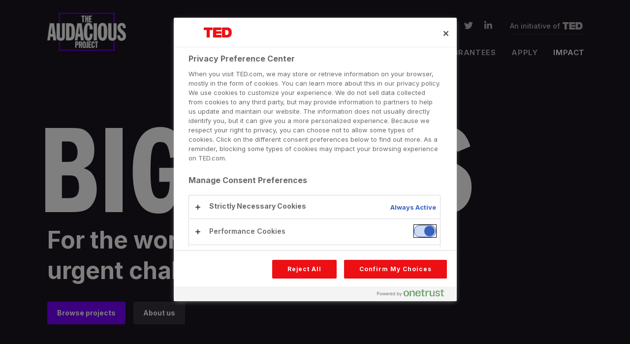

--- FILE ---
content_type: text/html
request_url: https://www.audaciousproject.org/
body_size: 16467
content:
<!DOCTYPE html><!-- Last Published: Tue Sep 16 2025 16:12:38 GMT+0000 (Coordinated Universal Time) --><html data-wf-domain="www.audaciousproject.org" data-wf-page="64130c2cb1a98130e6cd792d" data-wf-site="61f959fc59e3a989b5b275a6" lang="en"><head><meta charset="utf-8"/><title>The Audacious Project</title><meta content="Housed at TED, we are a funding initiative that encourages the world’s greatest change-agents, helps shape their ideas into viable multi-year plans, and launches those ideas alongside visionary philanthropists." name="description"/><meta content="The Audacious Project" property="og:title"/><meta content="Housed at TED, we are a funding initiative that encourages the world’s greatest change-agents, helps shape their ideas into viable multi-year plans, and launches those ideas alongside visionary philanthropists." property="og:description"/><meta content="https://cdn.prod.website-files.com/61ae2af39a70b7c3ff84fbea/61dc9047d3077f40b1169c13_open-graph.jpg" property="og:image"/><meta content="The Audacious Project" property="twitter:title"/><meta content="Housed at TED, we are a funding initiative that encourages the world’s greatest change-agents, helps shape their ideas into viable multi-year plans, and launches those ideas alongside visionary philanthropists." property="twitter:description"/><meta content="https://cdn.prod.website-files.com/61ae2af39a70b7c3ff84fbea/61dc9047d3077f40b1169c13_open-graph.jpg" property="twitter:image"/><meta property="og:type" content="website"/><meta content="summary_large_image" name="twitter:card"/><meta content="width=device-width, initial-scale=1" name="viewport"/><link href="https://cdn.prod.website-files.com/61f959fc59e3a989b5b275a6/css/the-audacious-project-staging.shared.6e9aab155.min.css" rel="stylesheet" type="text/css"/><style>@media (min-width:992px) {html.w-mod-js:not(.w-mod-ix) [data-w-id="caf0c72f-9fb0-bba4-9cb8-f70928a903d5"] {-webkit-transform:translate3d(0, 0, 0) scale3d(1, 1, 1) rotateX(0) rotateY(0) rotateZ(0) skew(0, 0);-moz-transform:translate3d(0, 0, 0) scale3d(1, 1, 1) rotateX(0) rotateY(0) rotateZ(0) skew(0, 0);-ms-transform:translate3d(0, 0, 0) scale3d(1, 1, 1) rotateX(0) rotateY(0) rotateZ(0) skew(0, 0);transform:translate3d(0, 0, 0) scale3d(1, 1, 1) rotateX(0) rotateY(0) rotateZ(0) skew(0, 0);}html.w-mod-js:not(.w-mod-ix) [data-w-id="caf0c72f-9fb0-bba4-9cb8-f70928a903f9"] {-webkit-transform:translate3d(0, 0, 0) scale3d(1, 1, 1) rotateX(0) rotateY(0) rotateZ(0) skew(0, 0);-moz-transform:translate3d(0, 0, 0) scale3d(1, 1, 1) rotateX(0) rotateY(0) rotateZ(0) skew(0, 0);-ms-transform:translate3d(0, 0, 0) scale3d(1, 1, 1) rotateX(0) rotateY(0) rotateZ(0) skew(0, 0);transform:translate3d(0, 0, 0) scale3d(1, 1, 1) rotateX(0) rotateY(0) rotateZ(0) skew(0, 0);}html.w-mod-js:not(.w-mod-ix) [data-w-id="caf0c72f-9fb0-bba4-9cb8-f70928a9040c"] {-webkit-transform:translate3d(0, 0, 0) scale3d(1, 1, 1) rotateX(0) rotateY(0) rotateZ(0) skew(0, 0);-moz-transform:translate3d(0, 0, 0) scale3d(1, 1, 1) rotateX(0) rotateY(0) rotateZ(0) skew(0, 0);-ms-transform:translate3d(0, 0, 0) scale3d(1, 1, 1) rotateX(0) rotateY(0) rotateZ(0) skew(0, 0);transform:translate3d(0, 0, 0) scale3d(1, 1, 1) rotateX(0) rotateY(0) rotateZ(0) skew(0, 0);}}</style><link href="https://fonts.googleapis.com" rel="preconnect"/><link href="https://fonts.gstatic.com" rel="preconnect" crossorigin="anonymous"/><script src="https://ajax.googleapis.com/ajax/libs/webfont/1.6.26/webfont.js" type="text/javascript"></script><script type="text/javascript">WebFont.load({  google: {    families: ["Inter:100,200,300,regular,500,600,700,800,900"]  }});</script><script src="https://use.typekit.net/rjr0fur.js" type="text/javascript"></script><script type="text/javascript">try{Typekit.load();}catch(e){}</script><script type="text/javascript">!function(o,c){var n=c.documentElement,t=" w-mod-";n.className+=t+"js",("ontouchstart"in o||o.DocumentTouch&&c instanceof DocumentTouch)&&(n.className+=t+"touch")}(window,document);</script><link href="https://cdn.prod.website-files.com/61f959fc59e3a989b5b275a6/61f959fc59e3a97b61b275e4_favicon__sm.png" rel="shortcut icon" type="image/x-icon"/><link href="https://cdn.prod.website-files.com/61f959fc59e3a989b5b275a6/61f959fc59e3a9dab6b275e5_favicon__lg.png" rel="apple-touch-icon"/><link href="https://audaciousproject.org/" rel="canonical"/><script async="" src="https://www.googletagmanager.com/gtag/js?id=UA-40781755-16"></script><script type="text/javascript">window.dataLayer = window.dataLayer || [];function gtag(){dataLayer.push(arguments);}gtag('js', new Date());gtag('config', 'UA-40781755-16', {'anonymize_ip': false});</script><script src="https://cmp.osano.com/AzqTgHUHUGJa7gInt/1ec70c77-e4e8-44f4-b03c-a021972032a5/osano.js"></script>

<!-- OneTrust Cookies Consent Notice start for www.audaciousproject.org -->

<script src="https://cdn.cookielaw.org/scripttemplates/otSDKStub.js"  type="text/javascript" charset="UTF-8" data-domain-script="ef95e0ff-b237-48b2-8f17-81f9d6904cea" ></script>
<script type="text/javascript">
function OptanonWrapper() { }
</script>
<!-- OneTrust Cookies Consent Notice end for www.audaciousproject.org -->

<meta name="viewport" content="width=device-width,initial-scale=1,minimum-scale=1,maximum-scale=5">

<script type="text/javascript">
  const MIXPANEL_PROJECT_TOKEN = window.location.hostname === "www.audaciousproject.org" ? "cefc84a7a812fb3bb40d6efadb6b3163" : "c9f0430453f71212612cf6c9809ccab1"; 
  const MIXPANEL_PROXY_DOMAIN = window.location.hostname === "www.audaciousproject.org" ? "https://mixpanel-proxy.ted.com" : "https://mixpanel-proxy.staging.ted.com"; 
  const MIXPANEL_CUSTOM_LIB_URL = MIXPANEL_PROXY_DOMAIN + "/lib.min.js";

  (function(f,b){if(!b.__SV){var e,g,i,h;window.mixpanel=b;b._i=[];b.init=function(e,f,c){function g(a,d){var b=d.split(".");2==b.length&&(a=a[b[0]],d=b[1]);a[d]=function(){a.push([d].concat(Array.prototype.slice.call(arguments,0)))}}var a=b;"undefined"!==typeof c?a=b[c]=[]:c="mixpanel";a.people=a.people||[];a.toString=function(a){var d="mixpanel";"mixpanel"!==c&&(d+="."+c);a||(d+=" (stub)");return d};a.people.toString=function(){return a.toString(1)+".people (stub)"};i="disable time_event track track_pageview track_links track_forms track_with_groups add_group set_group remove_group register register_once alias unregister identify name_tag set_config reset opt_in_tracking opt_out_tracking has_opted_in_tracking has_opted_out_tracking clear_opt_in_out_tracking start_batch_senders people.set people.set_once people.unset people.increment people.append people.union people.track_charge people.clear_charges people.delete_user people.remove".split(" ");
                                                                                          for(h=0;h<i.length;h++)g(a,i[h]);var j="set set_once union unset remove delete".split(" ");a.get_group=function(){function b(c){d[c]=function(){call2_args=arguments;call2=[c].concat(Array.prototype.slice.call(call2_args,0));a.push([e,call2])}}for(var d={},e=["get_group"].concat(Array.prototype.slice.call(arguments,0)),c=0;c<j.length;c++)b(j[c]);return d};b._i.push([e,f,c])};b.__SV=1.2;e=f.createElement("script");e.type="text/javascript";e.async=!0;e.src="undefined"!==typeof MIXPANEL_CUSTOM_LIB_URL?
                                                                                            MIXPANEL_CUSTOM_LIB_URL:"file:"===f.location.protocol&&"//cdn.mxpnl.com/libs/mixpanel-2-latest.min.js".match(/^\/\//)?"https://cdn.mxpnl.com/libs/mixpanel-2-latest.min.js":"//cdn.mxpnl.com/libs/mixpanel-2-latest.min.js";g=f.getElementsByTagName("script")[0];g.parentNode.insertBefore(e,g)}})(document,window.mixpanel||[]);
  
  mixpanel.init(MIXPANEL_PROJECT_TOKEN, {debug: false, api_host: MIXPANEL_PROXY_DOMAIN});
  
  mixpanel.register({
    "product": "audaciousproject.org",
    'system_language': `${navigator.language || navigator.userLanguage}`,
  });
  
  mixpanel.track('screen_view',{
      'page': `${window.location.pathname}`,
      'navigation_context': `${localStorage.getItem('lc') != null ? localStorage.getItem('lc') : "none"}`,
  });

  localStorage.removeItem('lc');
</script>


<style>  
	body .stagger-animate, body .stagger-animate-2, body .load-1, body .load-2, body .load-3, body .load-4, body .load-5, body .load-6, body .slide-1, body .slide-2, body .slide-3, body .slide-4, body .slide-5, body .slide-6 {opacity: 0;}  
	.w-editor .stagger-animate, .w-editor .stagger-animate-2, .w-editor .load-1, .w-editor .load-2, .w-editor .load-3, .w-editor .load-4, .w-editor .load-5, .w-editor .load-6, .w-editor .slide-1, .w-editor .slide-2, .w-editor .slide-3, .w-editor .slide-4, .w-editor .slide-5, .w-editor .slide-6 {opacity: 1;}
  	/*
  	body .home-load {display: block;}
  	.w-editor .home-load {display: none;}
  	*/
</style><link rel="stylesheet" type="text/css" href="//cdn.jsdelivr.net/npm/slick-carousel@1.8.1/slick/slick.css"/>
</head><body><div class="w-embed"><style>

	body {
        -webkit-font-smoothing: antialiased;
        text-rendering: optimizeLegibility;
	}
  
	a {color: inherit; text-decoration: none;}
  
  input, textarea {
      -webkit-appearance: none; /* webkit browsers */
      -moz-appearance: none; /* firefox browser */
      appearance: none;
	}
  
	.line-clamp {
    display: -webkit-box;
    -webkit-line-clamp: 2;
    -webkit-box-orient: vertical;  
    overflow: hidden;
	}   
  
  .add-circle-lines {
      background-image: url("data:image/svg+xml,%3csvg width='100%25' height='100%25' xmlns='http://www.w3.org/2000/svg'%3e%3crect width='100%25' height='100%25' fill='none' rx='100' ry='100' stroke='rgba(190,185,240,1)' stroke-width='1' stroke-dasharray='8%2c8' stroke-dashoffset='0' stroke-linecap='butt'/%3e%3c/svg%3e");
      border-radius: 100px;
	}  
  
  .timeline-item:last-of-type .timeline-hr {display: none;}
  
  .overlay, .header-tablet-overlay, .fade-overlay, .follow-hover-shape, .link-follow-sibling, .bottom-curtain, .drag-cursor-wrapper {pointer-events: none;}  
  
  .w-slider-dot {
  	width: 10px;
    height: 10px;
    background-color: rgba(0,0,0,.2);
		-webkit-transition: background-color .2s ease-out;
    -moz-transition: background-color .2s ease-out;
  	-o-transition: background-color .2s ease-out;
  	transition: background-color .2s ease-out;
  }
  
  .sidebar-inner-block:first-of-type {
  		margin-top: 0px;
  }
  
	.w-slider-dot.w-active {
    background-color: rgba(0,188,212,1);
  }  
  
  .stagger-animate, .stagger-animate-2 {will-change: transform;}
  
  .play-button:before {
  		position: absolute;
      inset: -8px;
      content: "";
      z-index: -1;
      border-radius: 50%;
      border: 4px solid rgba(255, 255, 255, .3);
	}
  
  .li__rich-text-block p:last-child {
  		border-bottom: none;
      margin-bottom: 0px;
      padding-bottom: 0px;
	}
  
  .rich-text a {position: relative;}
   
  .underscore-link:after, .w-richtext a:after {
  		position: absolute;
      content: "";
      bottom: -2px;
      left: 0px;
      width: 100%;
      border-bottom: 1px solid;
      border-color: inherit;  
  }
  
  .underscore-link:hover::after, .w-richtext a:hover::after {  
			animation: underscore-line .4s ease-out;            
  }  
  @keyframes underscore-line {
    0% {
      width: 0%;
    } 
    100% {
      width: 100%;
    }
  }  

  @media only screen and (min-width: 1840px) {  
    .audacious-heading.sm-heading {font-size: 312px;}
    .audacious-heading {font-size: 328px;}  
  }

  /* Keeps the purple loader hidden in the designer */
	.wf-design-mode .home-load, .site-scrollbar .home-load {display: none;}

/* Get rid of top margin on the first and last elements insdie of Rich Text */  
.w-richtext>:first-child {
  margin-top: 0;
}
.w-richtext>:last-child, .w-richtext ol li:last-child, .w-richtext ul li:last-child {
  margin-bottom: 0;
}

  
  /* Light Navigation */
  .use-light-nav .square-logo.logo--white { display: none; }
  .use-light-nav .square-logo.logo--color { display: inline-block; }
  .use-light-nav [data-nav-menu-open] .square-logo.logo--white { display: inline-block; }
  .use-light-nav [data-nav-menu-open] .square-logo.logo--color { display: none; }
  
  .use-light-nav .nav-link, 
  .use-light-nav .social-link.nav-social-link { color: #5b617c; }
  .use-light-nav [data-nav-menu-open]  .nav-link { color: hsla(0, 0%, 100%, 0.7); }
  .use-light-nav [data-nav-menu-open]  .nav-link:hover,
  .use-light-nav [datt-nav-menu-open] .nav-link[aria-current="page"] { color: #beb9f0; }
  .use-light-nav [data-nav-menu-open] .nav-link.primary-link { color: white; }
  .use-light-nav [data-nav-menu-open] + .menu-button .menu-line { background-color: white; }
  
  .use-light-nav .nav-link.primary-link,
  .use-light-nav .nav-link:hover,
  .use-light-nav .social-link.nav-social-link:hover { color: #1b171f; }
  .use-light-nav .ted-disclaimer { color: #5b617c; }
  .use-light-nav .menu-line { background-color: #7801ff; }
  
  /* Ideas Grid */
  .grid-card_img-wrapper {
  	aspect-ratio: 4 / 3;
  }
  /*
	.news-grid_featured-block {
  	aspect-ratio: 1 / 1;
  }
  */
  
  .swiper-slide.news-slide.swiper-slide-visible { opacity: 100%; }
  
  .inline-flex {
  	display: inline-flex;
  }
</style></div><header data-w-id="caf0c72f-9fb0-bba4-9cb8-f70928a9036d" class="header overflow-visible"><div data-animation="over-right" class="nav w-nav" data-easing2="linear" data-easing="linear" data-collapse="medium" data-w-id="6d68803f-132c-b192-fc2a-60da14189239" role="banner" data-no-scroll="1" data-duration="0" data-doc-height="1"><div class="container"><a href="/" aria-current="page" class="logo-wrapper w-nav-brand w--current"><img src="https://cdn.prod.website-files.com/61f959fc59e3a989b5b275a6/68815d1223b89940b45c37d1_The%20Audacious%20Project%20logo%20-%20color%202%402x.png" loading="lazy" sizes="(max-width: 479px) 98vw, (max-width: 767px) 99vw, (max-width: 3131px) 100vw, 3131px" srcset="https://cdn.prod.website-files.com/61f959fc59e3a989b5b275a6/68815d1223b89940b45c37d1_The%20Audacious%20Project%20logo%20-%20color%202%402x-p-500.png 500w, https://cdn.prod.website-files.com/61f959fc59e3a989b5b275a6/68815d1223b89940b45c37d1_The%20Audacious%20Project%20logo%20-%20color%202%402x-p-800.png 800w, https://cdn.prod.website-files.com/61f959fc59e3a989b5b275a6/68815d1223b89940b45c37d1_The%20Audacious%20Project%20logo%20-%20color%202%402x-p-1080.png 1080w, https://cdn.prod.website-files.com/61f959fc59e3a989b5b275a6/68815d1223b89940b45c37d1_The%20Audacious%20Project%20logo%20-%20color%202%402x-p-1600.png 1600w, https://cdn.prod.website-files.com/61f959fc59e3a989b5b275a6/68815d1223b89940b45c37d1_The%20Audacious%20Project%20logo%20-%20color%202%402x-p-2000.png 2000w, https://cdn.prod.website-files.com/61f959fc59e3a989b5b275a6/68815d1223b89940b45c37d1_The%20Audacious%20Project%20logo%20-%20color%202%402x.png 3131w" alt="" class="square-logo logo--white"/><img src="https://cdn.prod.website-files.com/61f959fc59e3a989b5b275a6/688a68f236eea2366eafb8ea_The%20Audacious%20Project%20logo%20-%20color%201.svg" loading="lazy" alt="" class="square-logo logo--color mobile__hide"/></a><nav role="navigation" class="nav-menu w-nav-menu"><div class="nav-menu-inner"><div class="subnav tablet__hide"><div class="nav-socials"><a aria-label="twitter" rel="noreferrer" href="https://twitter.com/theaudaciousprj" target="_blank" class="social-link nav-social-link w-inline-block"><div class="social-icon w-embed"><svg width="100%" height="100%" viewBox="0 0 24 24" fill="none" xmlns="http://www.w3.org/2000/svg">
<path d="M19.1367 8.09375C19.8398 7.56641 20.4727 6.93359 20.9648 6.19531C20.332 6.47656 19.5938 6.6875 18.8555 6.75781C19.6289 6.30078 20.1914 5.59766 20.4727 4.71875C19.7695 5.14062 18.9609 5.45703 18.1523 5.63281C17.4492 4.89453 16.5 4.47266 15.4453 4.47266C13.4062 4.47266 11.7539 6.125 11.7539 8.16406C11.7539 8.44531 11.7891 8.72656 11.8594 9.00781C8.80078 8.83203 6.05859 7.35547 4.23047 5.14062C3.91406 5.66797 3.73828 6.30078 3.73828 7.00391C3.73828 8.26953 4.37109 9.39453 5.39062 10.0625C4.79297 10.0273 4.19531 9.88672 3.70312 9.60547V9.64062C3.70312 11.4336 4.96875 12.9102 6.65625 13.2617C6.375 13.332 6.02344 13.4023 5.70703 13.4023C5.46094 13.4023 5.25 13.3672 5.00391 13.332C5.46094 14.8086 6.83203 15.8633 8.44922 15.8984C7.18359 16.8828 5.60156 17.4805 3.87891 17.4805C3.5625 17.4805 3.28125 17.4453 3 17.4102C4.61719 18.4648 6.55078 19.0625 8.66016 19.0625C15.4453 19.0625 19.1367 13.4727 19.1367 8.58594C19.1367 8.41016 19.1367 8.26953 19.1367 8.09375Z" fill="currentColor"/>
</svg></div></a><a aria-label="LinkedIn" rel="noreferrer" href="https://www.linkedin.com/showcase/the-audacious-project/" target="_blank" class="social-link nav-social-link w-inline-block"><div class="social-icon w-embed"><svg width="100%" height="100%" viewBox="0 0 24 24" fill="none" xmlns="http://www.w3.org/2000/svg">
<path d="M7.51562 18.5V7.98828H4.24609V18.5H7.51562ZM5.86328 6.58203C6.91797 6.58203 7.76172 5.70312 7.76172 4.64844C7.76172 3.62891 6.91797 2.78516 5.86328 2.78516C4.84375 2.78516 4 3.62891 4 4.64844C4 5.70312 4.84375 6.58203 5.86328 6.58203ZM19.7148 18.5H19.75V12.7344C19.75 9.92188 19.1172 7.74219 15.8125 7.74219C14.2305 7.74219 13.1758 8.62109 12.7188 9.42969H12.6836V7.98828H9.55469V18.5H12.8242V13.2969C12.8242 11.9258 13.0703 10.625 14.7578 10.625C16.4453 10.625 16.4805 12.1719 16.4805 13.4023V18.5H19.7148Z" fill="currentColor"/>
</svg></div></a></div><a href="https://ted.com" target="_blank" class="ted-disclaimer w-inline-block"><div class="p-small">An initiative of </div><div class="ted-logo w-embed"><svg width="41" height="15" viewBox="0 0 41 15" fill="none" xmlns="http://www.w3.org/2000/svg">
<path fill-rule="evenodd" clip-rule="evenodd" d="M4.06028 3.84474H0V0H12.5873V3.84474H8.52703V15H4.06028V3.84474ZM13.5556 0H25.7556V3.83842L18.014 3.84454V5.68579H25.7556V9.26704L18.014 9.26132V11.1557H25.7556V15H13.5556V0ZM31.215 11.1557H32.9704C35.7673 11.1557 36.1757 8.82355 36.1757 7.41612C36.1757 6.47072 35.8897 3.84454 32.6439 3.84454H31.215V11.1557V11.1557ZM26.7238 0H34.0934C38.9519 0 40.6667 3.6973 40.6667 7.47908C40.6667 12.0799 38.2989 15 33.2154 15H26.7238V0Z" fill="currentColor"/>
</svg></div></a></div><div class="main-nav"><a href="/about" class="nav-link w-nav-link">About</a><a href="/news" class="nav-link w-nav-link">News</a><a href="/grantees" class="nav-link w-nav-link">Grantees</a><a href="/apply" class="nav-link w-nav-link">Apply</a><a href="/impact" class="nav-link primary-link w-nav-link">Impact</a></div></div><div class="mobile-sub-menu socials"><div class="p-small white-70">Follow us</div><div class="flex-expand"><div class="social-links-grid"><a aria-label="twitter" rel="noreferrer" href="https://twitter.com/theaudaciousprj" target="_blank" class="social-link ml-16 w-inline-block"><div class="social-icon w-embed"><svg width="100%" height="100%" viewBox="0 0 24 24" fill="none" xmlns="http://www.w3.org/2000/svg">
<path d="M19.1367 8.09375C19.8398 7.56641 20.4727 6.93359 20.9648 6.19531C20.332 6.47656 19.5938 6.6875 18.8555 6.75781C19.6289 6.30078 20.1914 5.59766 20.4727 4.71875C19.7695 5.14062 18.9609 5.45703 18.1523 5.63281C17.4492 4.89453 16.5 4.47266 15.4453 4.47266C13.4062 4.47266 11.7539 6.125 11.7539 8.16406C11.7539 8.44531 11.7891 8.72656 11.8594 9.00781C8.80078 8.83203 6.05859 7.35547 4.23047 5.14062C3.91406 5.66797 3.73828 6.30078 3.73828 7.00391C3.73828 8.26953 4.37109 9.39453 5.39062 10.0625C4.79297 10.0273 4.19531 9.88672 3.70312 9.60547V9.64062C3.70312 11.4336 4.96875 12.9102 6.65625 13.2617C6.375 13.332 6.02344 13.4023 5.70703 13.4023C5.46094 13.4023 5.25 13.3672 5.00391 13.332C5.46094 14.8086 6.83203 15.8633 8.44922 15.8984C7.18359 16.8828 5.60156 17.4805 3.87891 17.4805C3.5625 17.4805 3.28125 17.4453 3 17.4102C4.61719 18.4648 6.55078 19.0625 8.66016 19.0625C15.4453 19.0625 19.1367 13.4727 19.1367 8.58594C19.1367 8.41016 19.1367 8.26953 19.1367 8.09375Z" fill="currentColor"/>
</svg></div></a><a aria-label="facebook" rel="noreferrer" href="https://www.linkedin.com/showcase/the-audacious-project/" target="_blank" class="social-link w-inline-block"><div class="social-icon w-embed"><svg width="100%" height="100%" viewBox="0 0 24 24" fill="none" xmlns="http://www.w3.org/2000/svg">
<path d="M7.51562 18.5V7.98828H4.24609V18.5H7.51562ZM5.86328 6.58203C6.91797 6.58203 7.76172 5.70312 7.76172 4.64844C7.76172 3.62891 6.91797 2.78516 5.86328 2.78516C4.84375 2.78516 4 3.62891 4 4.64844C4 5.70312 4.84375 6.58203 5.86328 6.58203ZM19.7148 18.5H19.75V12.7344C19.75 9.92188 19.1172 7.74219 15.8125 7.74219C14.2305 7.74219 13.1758 8.62109 12.7188 9.42969H12.6836V7.98828H9.55469V18.5H12.8242V13.2969C12.8242 11.9258 13.0703 10.625 14.7578 10.625C16.4453 10.625 16.4805 12.1719 16.4805 13.4023V18.5H19.7148Z" fill="currentColor"/>
</svg></div></a></div></div></div><div class="mobile-sub-menu align-middle"><a href="https://ted.com" target="_blank" class="ted-disclaimer w-inline-block"><div class="p-small">An initiative of </div><div class="ted-logo w-embed"><svg width="41" height="15" viewBox="0 0 41 15" fill="none" xmlns="http://www.w3.org/2000/svg">
<path fill-rule="evenodd" clip-rule="evenodd" d="M4.06028 3.84474H0V0H12.5873V3.84474H8.52703V15H4.06028V3.84474ZM13.5556 0H25.7556V3.83842L18.014 3.84454V5.68579H25.7556V9.26704L18.014 9.26132V11.1557H25.7556V15H13.5556V0ZM31.215 11.1557H32.9704C35.7673 11.1557 36.1757 8.82355 36.1757 7.41612C36.1757 6.47072 35.8897 3.84454 32.6439 3.84454H31.215V11.1557V11.1557ZM26.7238 0H34.0934C38.9519 0 40.6667 3.6973 40.6667 7.47908C40.6667 12.0799 38.2989 15 33.2154 15H26.7238V0Z" fill="currentColor"/>
</svg></div></a></div></nav><div class="menu-button w-nav-button"><div class="menu-line top-line"></div><div class="menu-line middle-line"></div><div class="menu-line bottom-line"></div></div></div></div><div class="slider-outer"><div class="slider-wrapper w-dyn-list"><div fs-cmsslider-element="list" role="list" class="hero-slider w-dyn-items"><div role="listitem" class="hero-slide w-dyn-item"><div class="parallax-image position-relative"><img src="https://cdn.prod.website-files.com/61f959fc59e3a9f78fb275d1/61f959fc59e3a99bf9b27835_hero-img_school.JPG" loading="eager" alt="Children smiling in a classroom" sizes="100vw" srcset="https://cdn.prod.website-files.com/61f959fc59e3a9f78fb275d1/61f959fc59e3a99bf9b27835_hero-img_school-p-1080.jpeg 1080w, https://cdn.prod.website-files.com/61f959fc59e3a9f78fb275d1/61f959fc59e3a99bf9b27835_hero-img_school-p-1600.jpeg 1600w, https://cdn.prod.website-files.com/61f959fc59e3a9f78fb275d1/61f959fc59e3a99bf9b27835_hero-img_school-p-2000.jpeg 2000w, https://cdn.prod.website-files.com/61f959fc59e3a9f78fb275d1/61f959fc59e3a99bf9b27835_hero-img_school-p-2600.jpeg 2600w, https://cdn.prod.website-files.com/61f959fc59e3a9f78fb275d1/61f959fc59e3a99bf9b27835_hero-img_school-p-3200.jpeg 3200w, https://cdn.prod.website-files.com/61f959fc59e3a9f78fb275d1/61f959fc59e3a99bf9b27835_hero-img_school.JPG 3840w" class="image-cover landacape-img"/><img src="https://cdn.prod.website-files.com/61f959fc59e3a9f78fb275d1/61f959fc59e3a91880b27834_hero-img_school--mobile.JPG" loading="eager" alt="Children smiling in a classroom" sizes="100vw" srcset="https://cdn.prod.website-files.com/61f959fc59e3a9f78fb275d1/61f959fc59e3a91880b27834_hero-img_school--mobile-p-500.jpeg 500w, https://cdn.prod.website-files.com/61f959fc59e3a9f78fb275d1/61f959fc59e3a91880b27834_hero-img_school--mobile-p-800.jpeg 800w, https://cdn.prod.website-files.com/61f959fc59e3a9f78fb275d1/61f959fc59e3a91880b27834_hero-img_school--mobile-p-1080.jpeg 1080w, https://cdn.prod.website-files.com/61f959fc59e3a9f78fb275d1/61f959fc59e3a91880b27834_hero-img_school--mobile.JPG 1184w" class="image-cover portrait-img"/></div></div><div role="listitem" class="hero-slide w-dyn-item"><div class="parallax-image position-relative"><img src="https://cdn.prod.website-files.com/61f959fc59e3a9f78fb275d1/61f959fc59e3a94701b2782e_hero-img_lab.jpeg" loading="eager" alt="Woman pouring chemicals in lab" sizes="100vw" srcset="https://cdn.prod.website-files.com/61f959fc59e3a9f78fb275d1/61f959fc59e3a94701b2782e_hero-img_lab-p-1080.jpeg 1080w, https://cdn.prod.website-files.com/61f959fc59e3a9f78fb275d1/61f959fc59e3a94701b2782e_hero-img_lab-p-1600.jpeg 1600w, https://cdn.prod.website-files.com/61f959fc59e3a9f78fb275d1/61f959fc59e3a94701b2782e_hero-img_lab-p-2000.jpeg 2000w, https://cdn.prod.website-files.com/61f959fc59e3a9f78fb275d1/61f959fc59e3a94701b2782e_hero-img_lab-p-2600.jpeg 2600w, https://cdn.prod.website-files.com/61f959fc59e3a9f78fb275d1/61f959fc59e3a94701b2782e_hero-img_lab-p-3200.jpeg 3200w, https://cdn.prod.website-files.com/61f959fc59e3a9f78fb275d1/61f959fc59e3a94701b2782e_hero-img_lab.jpeg 3840w" class="image-cover landacape-img"/><img src="https://cdn.prod.website-files.com/61f959fc59e3a9f78fb275d1/61f959fc59e3a90fdbb2782f_hero-img_lab--mobile.jpeg" loading="eager" alt="Woman pouring chemicals in lab" class="image-cover portrait-img"/></div></div><div role="listitem" class="hero-slide w-dyn-item"><div class="parallax-image position-relative"><img src="https://cdn.prod.website-files.com/61f959fc59e3a9f78fb275d1/61f959fc59e3a96aa2b27832_hero-img_girltrek.jpg" loading="eager" alt="Woman smiling and waving scarf" sizes="100vw" srcset="https://cdn.prod.website-files.com/61f959fc59e3a9f78fb275d1/61f959fc59e3a96aa2b27832_hero-img_girltrek--mobile-p-500.jpeg 500w, https://cdn.prod.website-files.com/61f959fc59e3a9f78fb275d1/61f959fc59e3a96aa2b27832_hero-img_girltrek--mobile-p-1080.jpeg 1080w, https://cdn.prod.website-files.com/61f959fc59e3a9f78fb275d1/61f959fc59e3a96aa2b27832_hero-img_girltrek--mobile-p-1600.jpeg 1600w, https://cdn.prod.website-files.com/61f959fc59e3a9f78fb275d1/61f959fc59e3a96aa2b27832_hero-img_girltrek--mobile-p-2000.jpeg 2000w, https://cdn.prod.website-files.com/61f959fc59e3a9f78fb275d1/61f959fc59e3a96aa2b27832_hero-img_girltrek--mobile-p-2600.jpeg 2600w, https://cdn.prod.website-files.com/61f959fc59e3a9f78fb275d1/61f959fc59e3a96aa2b27832_hero-img_girltrek--mobile-p-3200.jpeg 3200w, https://cdn.prod.website-files.com/61f959fc59e3a9f78fb275d1/61f959fc59e3a96aa2b27832_hero-img_girltrek.jpg 3840w" class="image-cover landacape-img"/><img src="https://cdn.prod.website-files.com/61f959fc59e3a9f78fb275d1/61f959fc59e3a9dc5db27833_hero-img_girltrek--mobile.jpg" loading="eager" alt="Woman smiling and waving scarf" sizes="100vw" srcset="https://cdn.prod.website-files.com/61f959fc59e3a9f78fb275d1/61f959fc59e3a9dc5db27833_hero-img_girltrek-p-500.jpeg 500w, https://cdn.prod.website-files.com/61f959fc59e3a9f78fb275d1/61f959fc59e3a9dc5db27833_hero-img_girltrek-p-800.jpeg 800w, https://cdn.prod.website-files.com/61f959fc59e3a9f78fb275d1/61f959fc59e3a9dc5db27833_hero-img_girltrek-p-1080.jpeg 1080w, https://cdn.prod.website-files.com/61f959fc59e3a9f78fb275d1/61f959fc59e3a9dc5db27833_hero-img_girltrek--mobile.jpg 1185w" class="image-cover portrait-img"/></div></div><div role="listitem" class="hero-slide w-dyn-item"><div class="parallax-image position-relative"><img src="https://cdn.prod.website-files.com/61f959fc59e3a9f78fb275d1/61f959fc59e3a9bf10b27836_hero-img_ocean.jpg" loading="eager" alt="Diver taking notes under water" sizes="100vw" srcset="https://cdn.prod.website-files.com/61f959fc59e3a9f78fb275d1/61f959fc59e3a9bf10b27836_hero-img_ocean--mobile-p-500.jpeg 500w, https://cdn.prod.website-files.com/61f959fc59e3a9f78fb275d1/61f959fc59e3a9bf10b27836_hero-img_ocean--mobile-p-800.jpeg 800w, https://cdn.prod.website-files.com/61f959fc59e3a9f78fb275d1/61f959fc59e3a9bf10b27836_hero-img_ocean--mobile-p-1080.jpeg 1080w, https://cdn.prod.website-files.com/61f959fc59e3a9f78fb275d1/61f959fc59e3a9bf10b27836_hero-img_ocean--mobile-p-1600.jpeg 1600w, https://cdn.prod.website-files.com/61f959fc59e3a9f78fb275d1/61f959fc59e3a9bf10b27836_hero-img_ocean--mobile-p-2000.jpeg 2000w, https://cdn.prod.website-files.com/61f959fc59e3a9f78fb275d1/61f959fc59e3a9bf10b27836_hero-img_ocean.jpg 3840w" class="image-cover landacape-img"/><img src="https://cdn.prod.website-files.com/61f959fc59e3a9f78fb275d1/61f959fc59e3a93726b27837_hero-img_ocean--mobile.jpg" loading="eager" alt="Diver taking notes under water" sizes="100vw" srcset="https://cdn.prod.website-files.com/61f959fc59e3a9f78fb275d1/61f959fc59e3a93726b27837_hero-img_ocean--mobile-p-500.jpeg 500w, https://cdn.prod.website-files.com/61f959fc59e3a9f78fb275d1/61f959fc59e3a93726b27837_hero-img_ocean--mobile-p-800.jpeg 800w, https://cdn.prod.website-files.com/61f959fc59e3a9f78fb275d1/61f959fc59e3a93726b27837_hero-img_ocean--mobile-p-1080.jpeg 1080w, https://cdn.prod.website-files.com/61f959fc59e3a9f78fb275d1/61f959fc59e3a93726b27837_hero-img_ocean--mobile.jpg 1284w" class="image-cover portrait-img"/></div></div></div></div><div class="overlay"></div></div><div class="header-parallax-content"><div class="container position-static"><h1 class="audacious-heading">Big ideas</h1><div class="max-width-480"><div class="h2">For the world’s most urgent challenges</div></div><div class="button-grid"><a id="w-node-caf0c72f-9fb0-bba4-9cb8-f70928a903b0-e6cd792d" href="/grantees#ideas-archive" class="button w-button">Browse projects</a><a id="w-node-caf0c72f-9fb0-bba4-9cb8-f70928a903b2-e6cd792d" href="/about" class="button white-button secondary-white w-button">About us</a></div></div></div><div class="fade-overlay"></div><div class="z-pattern"><div class="header-tablet-overlay"></div><div class="container"><div class="_2-col-flex"><div class="flex-expand"></div><div class="flex-expand"><div class="z-pattern__content"><p class="p-jumbo">Housed at TED, The Audacious Project is a funding initiative that encourages the world’s greatest changemakers to dream bigger. We shape their ideas into viable <br/>multi-year plans and launch them to the world alongside visionary philanthropists.</p></div></div></div></div></div></header><main class="main"><section class="section"><div class="container"><div class="title-wrapper slide-up"><div><div class="h5 mb-0 slide-1">2024 Grantees</div></div><div class="slide-2"><a href="/grantees#ideas-archive" class="arrow-wrapper w-inline-block"><div class="standard-link">See other cohorts</div><div class="arrow-icon w-embed"><svg width="7" height="12" viewBox="0 0 7 12" fill="none" xmlns="http://www.w3.org/2000/svg">
<path d="M1 1L6 6L1 11" stroke="currentColor" stroke-width="1.5" stroke-linecap="round" stroke-linejoin="round"/>
</svg></div></a></div></div><div id="stagger-in-2" class="w-dyn-list"><div fs-cmsload-resetix="true" fs-cmsload-element="list" fs-cmsload-mode="pagination" fs-cmsfilter-element="list" role="list" class="ideas-grid w-dyn-items"><div role="listitem" class="w-dyn-item"><a data-w-id="caf0c72f-9fb0-bba4-9cb8-f70928a903cf" href="/grantees/project-canary-a-collaboration-between-metr-and-rand" class="stagger-animate-2 w-inline-block"><div class="follow-hover"><div class="follow-hover-shape"></div><div class="position-relative"><div class="grid-card"><div class="grid-card_img-wrapper"><img alt="an artistic closeup of multicolored chips and computer hardware " loading="lazy" data-w-id="caf0c72f-9fb0-bba4-9cb8-f70928a903d5" src="https://cdn.prod.website-files.com/61f959fc59e3a9f78fb275d1/66f58f25f9fe793036b3b1a3_resized_laura-ockel-qOx9KsvpqcM-unsplash%20copy.jpg" sizes="100vw" srcset="https://cdn.prod.website-files.com/61f959fc59e3a9f78fb275d1/66f58f25f9fe793036b3b1a3_resized_laura-ockel-qOx9KsvpqcM-unsplash%20copy-p-500.jpg 500w, https://cdn.prod.website-files.com/61f959fc59e3a9f78fb275d1/66f58f25f9fe793036b3b1a3_resized_laura-ockel-qOx9KsvpqcM-unsplash%20copy-p-800.jpg 800w, https://cdn.prod.website-files.com/61f959fc59e3a9f78fb275d1/66f58f25f9fe793036b3b1a3_resized_laura-ockel-qOx9KsvpqcM-unsplash%20copy.jpg 902w" class="image-cover"/></div><div class="grid-card_content"><div class="p-small text-uppercase text-color__gray mb-8">Canary: A collaboration between METR and RAND</div><h3 class="h5">Protecting humanity by monitoring AI for dangerous capabilities</h3></div></div></div></div></a></div><div role="listitem" class="w-dyn-item"><a data-w-id="caf0c72f-9fb0-bba4-9cb8-f70928a903cf" href="/grantees/equipo-argentino-de-antropologia-forense" class="stagger-animate-2 w-inline-block"><div class="follow-hover"><div class="follow-hover-shape"></div><div class="position-relative"><div class="grid-card"><div class="grid-card_img-wrapper"><img alt="Areal shot of Puesto Vasco" loading="lazy" data-w-id="caf0c72f-9fb0-bba4-9cb8-f70928a903d5" src="https://cdn.prod.website-files.com/61f959fc59e3a9f78fb275d1/66ffc4951be63a9f6dd0055d_Eaaf.webp" sizes="100vw" srcset="https://cdn.prod.website-files.com/61f959fc59e3a9f78fb275d1/66ffc4951be63a9f6dd0055d_Eaaf-p-500.webp 500w, https://cdn.prod.website-files.com/61f959fc59e3a9f78fb275d1/66ffc4951be63a9f6dd0055d_Eaaf-p-800.webp 800w, https://cdn.prod.website-files.com/61f959fc59e3a9f78fb275d1/66ffc4951be63a9f6dd0055d_Eaaf-p-1080.webp 1080w, https://cdn.prod.website-files.com/61f959fc59e3a9f78fb275d1/66ffc4951be63a9f6dd0055d_Eaaf.webp 1536w" class="image-cover"/></div><div class="grid-card_content"><div class="p-small text-uppercase text-color__gray mb-8">Equipo Argentino de Antropología Forense</div><h3 class="h5">Finding truth and justice for the missing through forensic technology</h3></div></div></div></div></a></div><div role="listitem" class="w-dyn-item"><a data-w-id="caf0c72f-9fb0-bba4-9cb8-f70928a903cf" href="/grantees/every-cure" class="stagger-animate-2 w-inline-block"><div class="follow-hover"><div class="follow-hover-shape"></div><div class="position-relative"><div class="grid-card"><div class="grid-card_img-wrapper"><img alt="Doctor and patient smiling in hospital room" loading="lazy" data-w-id="caf0c72f-9fb0-bba4-9cb8-f70928a903d5" src="https://cdn.prod.website-files.com/61f959fc59e3a9f78fb275d1/66f45214894ca7377f9a0229_g.jpeg" sizes="100vw" srcset="https://cdn.prod.website-files.com/61f959fc59e3a9f78fb275d1/66f45214894ca7377f9a0229_g-p-500.jpeg 500w, https://cdn.prod.website-files.com/61f959fc59e3a9f78fb275d1/66f45214894ca7377f9a0229_g-p-800.jpeg 800w, https://cdn.prod.website-files.com/61f959fc59e3a9f78fb275d1/66f45214894ca7377f9a0229_g-p-1080.jpeg 1080w, https://cdn.prod.website-files.com/61f959fc59e3a9f78fb275d1/66f45214894ca7377f9a0229_g-p-1600.jpeg 1600w, https://cdn.prod.website-files.com/61f959fc59e3a9f78fb275d1/66f45214894ca7377f9a0229_g-p-2000.jpeg 2000w, https://cdn.prod.website-files.com/61f959fc59e3a9f78fb275d1/66f45214894ca7377f9a0229_g.jpeg 2048w" class="image-cover"/></div><div class="grid-card_content"><div class="p-small text-uppercase text-color__gray mb-8">Every Cure</div><h3 class="h5">Leveraging AI to repurpose generic drugs and save patients’ lives</h3></div></div></div></div></a></div><div role="listitem" class="w-dyn-item"><a data-w-id="caf0c72f-9fb0-bba4-9cb8-f70928a903cf" href="/grantees/food4education" class="stagger-animate-2 w-inline-block"><div class="follow-hover"><div class="follow-hover-shape"></div><div class="position-relative"><div class="grid-card"><div class="grid-card_img-wrapper"><img alt="Food4Education truck parked outside" loading="lazy" data-w-id="caf0c72f-9fb0-bba4-9cb8-f70928a903d5" src="https://cdn.prod.website-files.com/61f959fc59e3a9f78fb275d1/66ffc471d70cde4871a6faad_Food4Education.webp" sizes="100vw" srcset="https://cdn.prod.website-files.com/61f959fc59e3a9f78fb275d1/66ffc471d70cde4871a6faad_Food4Education-p-500.webp 500w, https://cdn.prod.website-files.com/61f959fc59e3a9f78fb275d1/66ffc471d70cde4871a6faad_Food4Education-p-800.webp 800w, https://cdn.prod.website-files.com/61f959fc59e3a9f78fb275d1/66ffc471d70cde4871a6faad_Food4Education-p-1080.webp 1080w, https://cdn.prod.website-files.com/61f959fc59e3a9f78fb275d1/66ffc471d70cde4871a6faad_Food4Education-p-1600.webp 1600w, https://cdn.prod.website-files.com/61f959fc59e3a9f78fb275d1/66ffc471d70cde4871a6faad_Food4Education.webp 1920w" class="image-cover"/></div><div class="grid-card_content"><div class="p-small text-uppercase text-color__gray mb-8">Food4Education</div><h3 class="h5">Creating a blueprint to fight classroom hunger across Africa</h3></div></div></div></div></a></div><div role="listitem" class="w-dyn-item"><a data-w-id="caf0c72f-9fb0-bba4-9cb8-f70928a903cf" href="/grantees/global-methane-hub" class="stagger-animate-2 w-inline-block"><div class="follow-hover"><div class="follow-hover-shape"></div><div class="position-relative"><div class="grid-card"><div class="grid-card_img-wrapper"><img alt="Group gathered in green house" loading="lazy" data-w-id="caf0c72f-9fb0-bba4-9cb8-f70928a903d5" src="https://cdn.prod.website-files.com/61f959fc59e3a9f78fb275d1/66ffc4540cb7fc75edc8e186_Global%20Methane%20Hub.webp" sizes="100vw" srcset="https://cdn.prod.website-files.com/61f959fc59e3a9f78fb275d1/66ffc4540cb7fc75edc8e186_Global%20Methane%20Hub-p-500.webp 500w, https://cdn.prod.website-files.com/61f959fc59e3a9f78fb275d1/66ffc4540cb7fc75edc8e186_Global%20Methane%20Hub-p-800.webp 800w, https://cdn.prod.website-files.com/61f959fc59e3a9f78fb275d1/66ffc4540cb7fc75edc8e186_Global%20Methane%20Hub-p-1080.webp 1080w, https://cdn.prod.website-files.com/61f959fc59e3a9f78fb275d1/66ffc4540cb7fc75edc8e186_Global%20Methane%20Hub-p-1600.webp 1600w, https://cdn.prod.website-files.com/61f959fc59e3a9f78fb275d1/66ffc4540cb7fc75edc8e186_Global%20Methane%20Hub.webp 1920w" class="image-cover"/></div><div class="grid-card_content"><div class="p-small text-uppercase text-color__gray mb-8">Global Methane Hub</div><h3 class="h5">Pulling the emergency brake on global warming through methane mitigation</h3></div></div></div></div></a></div><div role="listitem" class="w-dyn-item"><a data-w-id="caf0c72f-9fb0-bba4-9cb8-f70928a903cf" href="/grantees/great-barrier-reef-foundation" class="stagger-animate-2 w-inline-block"><div class="follow-hover"><div class="follow-hover-shape"></div><div class="position-relative"><div class="grid-card"><div class="grid-card_img-wrapper"><img alt="People unpacking tool to restore coral reefs on beachside" loading="lazy" data-w-id="caf0c72f-9fb0-bba4-9cb8-f70928a903d5" src="https://cdn.prod.website-files.com/61f959fc59e3a9f78fb275d1/66f45eecab376d4869959f42_large_deployment.jpg" sizes="100vw" srcset="https://cdn.prod.website-files.com/61f959fc59e3a9f78fb275d1/66f45eecab376d4869959f42_large_deployment-p-500.jpg 500w, https://cdn.prod.website-files.com/61f959fc59e3a9f78fb275d1/66f45eecab376d4869959f42_large_deployment-p-800.jpg 800w, https://cdn.prod.website-files.com/61f959fc59e3a9f78fb275d1/66f45eecab376d4869959f42_large_deployment-p-1080.jpg 1080w, https://cdn.prod.website-files.com/61f959fc59e3a9f78fb275d1/66f45eecab376d4869959f42_large_deployment-p-1600.jpg 1600w, https://cdn.prod.website-files.com/61f959fc59e3a9f78fb275d1/66f45eecab376d4869959f42_large_deployment.jpg 1920w" class="image-cover"/></div><div class="grid-card_content"><div class="p-small text-uppercase text-color__gray mb-8">Great Barrier Reef Foundation</div><h3 class="h5">Building a lifeline for the world’s coral reefs</h3></div></div></div></div></a></div><div role="listitem" class="w-dyn-item"><a data-w-id="caf0c72f-9fb0-bba4-9cb8-f70928a903cf" href="/grantees/inkomoko" class="stagger-animate-2 w-inline-block"><div class="follow-hover"><div class="follow-hover-shape"></div><div class="position-relative"><div class="grid-card"><div class="grid-card_img-wrapper"><img alt="People smiling and learning in classroom" loading="lazy" data-w-id="caf0c72f-9fb0-bba4-9cb8-f70928a903d5" src="https://cdn.prod.website-files.com/61f959fc59e3a9f78fb275d1/66ffc3feb20cd6f3a96d3a5a_InkomokoCoverPhoto1.webp" sizes="100vw" srcset="https://cdn.prod.website-files.com/61f959fc59e3a9f78fb275d1/66ffc3feb20cd6f3a96d3a5a_InkomokoCoverPhoto1-p-500.webp 500w, https://cdn.prod.website-files.com/61f959fc59e3a9f78fb275d1/66ffc3feb20cd6f3a96d3a5a_InkomokoCoverPhoto1-p-800.webp 800w, https://cdn.prod.website-files.com/61f959fc59e3a9f78fb275d1/66ffc3feb20cd6f3a96d3a5a_InkomokoCoverPhoto1-p-1080.webp 1080w, https://cdn.prod.website-files.com/61f959fc59e3a9f78fb275d1/66ffc3feb20cd6f3a96d3a5a_InkomokoCoverPhoto1-p-1600.webp 1600w, https://cdn.prod.website-files.com/61f959fc59e3a9f78fb275d1/66ffc3feb20cd6f3a96d3a5a_InkomokoCoverPhoto1.webp 1920w" class="image-cover"/></div><div class="grid-card_content"><div class="p-small text-uppercase text-color__gray mb-8">Inkomoko</div><h3 class="h5">Investing in refugee communities through entrepreneurship</h3></div></div></div></div></a></div><div role="listitem" class="w-dyn-item"><a data-w-id="caf0c72f-9fb0-bba4-9cb8-f70928a903cf" href="/grantees/mapbiomas" class="stagger-animate-2 w-inline-block"><div class="follow-hover"><div class="follow-hover-shape"></div><div class="position-relative"><div class="grid-card"><div class="grid-card_img-wrapper"><img alt="a wideshot of a misty, tropical rainforest with MapBiomas&#x27;s logo on top along with text that repeats its mission statement" loading="lazy" data-w-id="caf0c72f-9fb0-bba4-9cb8-f70928a903d5" src="https://cdn.prod.website-files.com/61f959fc59e3a9f78fb275d1/66ffc3dc2657bdd10134a023_Mapbiomas.webp" sizes="100vw" srcset="https://cdn.prod.website-files.com/61f959fc59e3a9f78fb275d1/66ffc3dc2657bdd10134a023_Mapbiomas-p-500.webp 500w, https://cdn.prod.website-files.com/61f959fc59e3a9f78fb275d1/66ffc3dc2657bdd10134a023_Mapbiomas-p-800.webp 800w, https://cdn.prod.website-files.com/61f959fc59e3a9f78fb275d1/66ffc3dc2657bdd10134a023_Mapbiomas-p-1080.webp 1080w, https://cdn.prod.website-files.com/61f959fc59e3a9f78fb275d1/66ffc3dc2657bdd10134a023_Mapbiomas-p-1600.webp 1600w, https://cdn.prod.website-files.com/61f959fc59e3a9f78fb275d1/66ffc3dc2657bdd10134a023_Mapbiomas.webp 1920w" class="image-cover"/></div><div class="grid-card_content"><div class="p-small text-uppercase text-color__gray mb-8">MapBiomas</div><h3 class="h5">Protecting the world’s tropical forests and promoting sustainable land use with free, detailed maps</h3></div></div></div></div></a></div><div role="listitem" class="w-dyn-item"><a data-w-id="caf0c72f-9fb0-bba4-9cb8-f70928a903cf" href="/grantees/scaling-safety-a-joint-venture-by-cbpsc-and-asj" class="stagger-animate-2 w-inline-block"><div class="follow-hover"><div class="follow-hover-shape"></div><div class="position-relative"><div class="grid-card"><div class="grid-card_img-wrapper"><img alt="a group of people smiling in front of a wall mural outside with a woman speaking at a podium and a man holding a check for $200,000" loading="lazy" data-w-id="caf0c72f-9fb0-bba4-9cb8-f70928a903d5" src="https://cdn.prod.website-files.com/61f959fc59e3a9f78fb275d1/66ffc384ed9c799dfadec936_Scaling%20Safety.webp" sizes="100vw" srcset="https://cdn.prod.website-files.com/61f959fc59e3a9f78fb275d1/66ffc384ed9c799dfadec936_Scaling%20Safety-p-500.webp 500w, https://cdn.prod.website-files.com/61f959fc59e3a9f78fb275d1/66ffc384ed9c799dfadec936_Scaling%20Safety-p-800.webp 800w, https://cdn.prod.website-files.com/61f959fc59e3a9f78fb275d1/66ffc384ed9c799dfadec936_Scaling%20Safety-p-1080.webp 1080w, https://cdn.prod.website-files.com/61f959fc59e3a9f78fb275d1/66ffc384ed9c799dfadec936_Scaling%20Safety-p-1600.webp 1600w, https://cdn.prod.website-files.com/61f959fc59e3a9f78fb275d1/66ffc384ed9c799dfadec936_Scaling%20Safety.webp 1920w" class="image-cover"/></div><div class="grid-card_content"><div class="p-small text-uppercase text-color__gray mb-8">Scaling Safety: A joint venture by CBPSC and ASJ</div><h3 class="h5">Transforming US public safety through resident-powered crime prevention</h3></div></div></div></div></a></div><div role="listitem" class="w-dyn-item"><a data-w-id="caf0c72f-9fb0-bba4-9cb8-f70928a903cf" href="/grantees/transcend" class="stagger-animate-2 w-inline-block"><div class="follow-hover"><div class="follow-hover-shape"></div><div class="position-relative"><div class="grid-card"><div class="grid-card_img-wrapper"><img alt="an image of a female teacher and female teenage student in a classroom, both in safety goggles and looking at the same science book" loading="lazy" data-w-id="caf0c72f-9fb0-bba4-9cb8-f70928a903d5" src="https://cdn.prod.website-files.com/61f959fc59e3a9f78fb275d1/66ffc346ab486ca3c8965b2c_Transcend.webp" sizes="100vw" srcset="https://cdn.prod.website-files.com/61f959fc59e3a9f78fb275d1/66ffc346ab486ca3c8965b2c_Transcend-p-500.webp 500w, https://cdn.prod.website-files.com/61f959fc59e3a9f78fb275d1/66ffc346ab486ca3c8965b2c_Transcend-p-800.webp 800w, https://cdn.prod.website-files.com/61f959fc59e3a9f78fb275d1/66ffc346ab486ca3c8965b2c_Transcend-p-1080.webp 1080w, https://cdn.prod.website-files.com/61f959fc59e3a9f78fb275d1/66ffc346ab486ca3c8965b2c_Transcend-p-1600.webp 1600w, https://cdn.prod.website-files.com/61f959fc59e3a9f78fb275d1/66ffc346ab486ca3c8965b2c_Transcend.webp 1920w" class="image-cover"/></div><div class="grid-card_content"><div class="p-small text-uppercase text-color__gray mb-8">Transcend</div><h3 class="h5">Engaging communities across the US to redesign their schools</h3></div></div></div></div></a></div></div></div></div></section><section class="section"><div class="container"><div class="slide-up"><div class="max-width-896"><p class="h5 text-color__gray slide-2">A new model to inspire change</p><h2 class="slide-3 mb-80">Every year we <span class="text-color__purple">select, nurture, and launch</span> a group of big, bold solutions to the world’s most urgent challenges.</h2><a href="/2023-updates-archive/about-new" class="button inline-flex w-button">About The Audacious Project</a></div></div></div></section><section class="section"><div class="container"><div class="title-wrapper"><div><h2 class="tablet__mb-4">Latest News</h2></div><a href="/news" class="arrow-wrapper w-inline-block"><div class="standard-link">Browse all news</div><div class="arrow-icon w-embed"><svg width="7" height="12" viewBox="0 0 7 12" fill="none" xmlns="http://www.w3.org/2000/svg">
<path d="M1 1L6 6L1 11" stroke="currentColor" stroke-width="1.5" stroke-linecap="round" stroke-linejoin="round"/>
</svg></div></a></div><div id="stagger-in" class="news-grid"><div class="stagger-animate"><div class="full-height w-dyn-list"><div role="list" class="full-height w-dyn-items"><div role="listitem" class="full-height w-dyn-item"><a data-w-id="caf0c72f-9fb0-bba4-9cb8-f70928a903f8" href="/news/aylon-samouha-schools-urgently-need-a-redesign-here-s-how" class="news-grid_featured-block w-inline-block"><img alt="Aylon Samouha speaks at TEDNext. November 9 - 11, 2025. Atlanta, GA. Photo: Ryan Lash / TED" loading="lazy" data-w-id="caf0c72f-9fb0-bba4-9cb8-f70928a903f9" src="https://cdn.prod.website-files.com/61f959fc59e3a9f78fb275d1/69612255150111c40886ac02_TN25_20251111_1RL1499-medium.jpg" class="image-cover"/><div class="bottom-curtain"></div><div class="featured-update-caption"><p class="org-label text-color__white">Transcend</p><h3 class="h4">Schools urgently need a redesign. Here&#x27;s how</h3><div class="news-meta-wrapper"><div class="p-small">December 9, 2025</div></div></div></a></div></div></div></div><div><div class="w-dyn-list"><div role="list" class="news-sidebar-grid w-dyn-items"><div role="listitem" class="stagger-animate w-dyn-item"><div data-w-id="caf0c72f-9fb0-bba4-9cb8-f70928a90407" class="follow-hover"><div class="follow-hover-shape"></div><div class="position-relative"><div class="grid-card"><a href="/news/sierra-leone-is-battling-an-mpox-outbreak-what-happens-next-affects-us-all" class="grid-card_img-wrapper w-inline-block"><img alt="Sentinel scientists collaborating to sequence mpox samplesKat Kendon—Kendon Photography" loading="lazy" data-w-id="caf0c72f-9fb0-bba4-9cb8-f70928a9040c" src="https://cdn.prod.website-files.com/61f959fc59e3a9f78fb275d1/68653cccb396d5729ab3810c_ACEGID-snapshot-kk6197.webp" sizes="100vw" srcset="https://cdn.prod.website-files.com/61f959fc59e3a9f78fb275d1/68653cccb396d5729ab3810c_ACEGID-snapshot-kk6197-p-500.webp 500w, https://cdn.prod.website-files.com/61f959fc59e3a9f78fb275d1/68653cccb396d5729ab3810c_ACEGID-snapshot-kk6197-p-800.webp 800w, https://cdn.prod.website-files.com/61f959fc59e3a9f78fb275d1/68653cccb396d5729ab3810c_ACEGID-snapshot-kk6197-p-1080.webp 1080w, https://cdn.prod.website-files.com/61f959fc59e3a9f78fb275d1/68653cccb396d5729ab3810c_ACEGID-snapshot-kk6197-p-1600.webp 1600w, https://cdn.prod.website-files.com/61f959fc59e3a9f78fb275d1/68653cccb396d5729ab3810c_ACEGID-snapshot-kk6197.webp 1920w" class="image-cover"/></a><div class="grid-card_content"><p class="org-label">Sentinel: A Collaboration between ACEGID + Broad Institute</p><a href="/news/sierra-leone-is-battling-an-mpox-outbreak-what-happens-next-affects-us-all" class="w-inline-block"><h3 class="h5 mb-0">Sierra Leone Is Battling an Mpox Outbreak. What Happens Next Affects Us All</h3></a><div class="news-meta-wrapper"><div class="p-small">June 11, 2025</div><div class="w-dyn-list"><div role="list" class="news-meta-wrapper w-dyn-items"><div role="listitem" class="w-dyn-item"><div class="meta-badge">Breakthrough Science</div></div><div role="listitem" class="w-dyn-item"><div class="meta-badge">Health for All</div></div></div></div></div></div></div></div></div></div><div role="listitem" class="stagger-animate w-dyn-item"><div data-w-id="caf0c72f-9fb0-bba4-9cb8-f70928a90407" class="follow-hover"><div class="follow-hover-shape"></div><div class="position-relative"><div class="grid-card"><a href="/news/humanitarian-aid-for-africa-is-drying-up-its-hard-but-i-see-an-opportunity-to-build-something-better" class="grid-card_img-wrapper w-inline-block"><img alt="Wawira Njiru, founder and CEO of Food4Education, at a &quot;giga kitchen&quot; in Nairobi, Kenya. (Edwin Ndeke) " loading="lazy" data-w-id="caf0c72f-9fb0-bba4-9cb8-f70928a9040c" src="https://cdn.prod.website-files.com/61f959fc59e3a9f78fb275d1/683a1fa12e2910ccc05d603a_Wawira-Njiru-Food4Education-CEO-e1745944583562.webp" sizes="100vw" srcset="https://cdn.prod.website-files.com/61f959fc59e3a9f78fb275d1/683a1fa12e2910ccc05d603a_Wawira-Njiru-Food4Education-CEO-e1745944583562-p-500.webp 500w, https://cdn.prod.website-files.com/61f959fc59e3a9f78fb275d1/683a1fa12e2910ccc05d603a_Wawira-Njiru-Food4Education-CEO-e1745944583562-p-800.webp 800w, https://cdn.prod.website-files.com/61f959fc59e3a9f78fb275d1/683a1fa12e2910ccc05d603a_Wawira-Njiru-Food4Education-CEO-e1745944583562-p-1080.webp 1080w, https://cdn.prod.website-files.com/61f959fc59e3a9f78fb275d1/683a1fa12e2910ccc05d603a_Wawira-Njiru-Food4Education-CEO-e1745944583562.webp 1440w" class="image-cover"/></a><div class="grid-card_content"><p class="org-label">Food4Education</p><a href="/news/humanitarian-aid-for-africa-is-drying-up-its-hard-but-i-see-an-opportunity-to-build-something-better" class="w-inline-block"><h3 class="h5 mb-0">Humanitarian aid for Africa is drying up. It’s hard but I see an opportunity to build something better</h3></a><div class="news-meta-wrapper"><div class="p-small">April 29, 2025</div><div class="w-dyn-list"><div role="list" class="news-meta-wrapper w-dyn-items"><div role="listitem" class="w-dyn-item"><div class="meta-badge">Social Safety Net</div></div></div></div></div></div></div></div></div></div><div role="listitem" class="stagger-animate w-dyn-item"><div data-w-id="caf0c72f-9fb0-bba4-9cb8-f70928a90407" class="follow-hover"><div class="follow-hover-shape"></div><div class="position-relative"><div class="grid-card"><a href="/news/bridging-the-gap-3-key-takeaways-from-women-deliver" class="grid-card_img-wrapper w-inline-block"><img alt="Delegates at Women Deliver 2023 in Kigali, Rwanda " loading="lazy" data-w-id="caf0c72f-9fb0-bba4-9cb8-f70928a9040c" src="https://cdn.prod.website-files.com/61f959fc59e3a9f78fb275d1/64cad31727d4a297987eca4d_53059047335_eb8652ea19_k.jpg" sizes="100vw" srcset="https://cdn.prod.website-files.com/61f959fc59e3a9f78fb275d1/64cad31727d4a297987eca4d_53059047335_eb8652ea19_k-p-500.jpg 500w, https://cdn.prod.website-files.com/61f959fc59e3a9f78fb275d1/64cad31727d4a297987eca4d_53059047335_eb8652ea19_k-p-800.jpg 800w, https://cdn.prod.website-files.com/61f959fc59e3a9f78fb275d1/64cad31727d4a297987eca4d_53059047335_eb8652ea19_k-p-1080.jpg 1080w, https://cdn.prod.website-files.com/61f959fc59e3a9f78fb275d1/64cad31727d4a297987eca4d_53059047335_eb8652ea19_k-p-1600.jpg 1600w, https://cdn.prod.website-files.com/61f959fc59e3a9f78fb275d1/64cad31727d4a297987eca4d_53059047335_eb8652ea19_k-p-2000.jpg 2000w, https://cdn.prod.website-files.com/61f959fc59e3a9f78fb275d1/64cad31727d4a297987eca4d_53059047335_eb8652ea19_k.jpg 2048w" class="image-cover"/></a><div class="grid-card_content"><p class="org-label">BRAC</p><a href="/news/bridging-the-gap-3-key-takeaways-from-women-deliver" class="w-inline-block"><h3 class="h5 mb-0">Bridging the gap: 3 key takeaways from Women Deliver </h3></a><div class="news-meta-wrapper"><div class="p-small">August 2, 2023</div><div class="w-dyn-list"><div role="list" class="news-meta-wrapper w-dyn-items"><div role="listitem" class="w-dyn-item"><div class="meta-badge">Audacious News</div></div></div></div></div></div></div></div></div></div></div></div></div></div></div></section><section class="section"><div class="container"><div data-w-id="a3518f4b-89e5-1558-c27c-56be4fc324f1" class="inline-cta"><div class="profile-group-flex"><div class="profile-group__row"><img src="https://cdn.prod.website-files.com/61f959fc59e3a989b5b275a6/643086fdf279db84cac97de4_Celina%20de%20Sola%20-%20Headshot%20Option%202%20WEB%20(1).jpg" loading="lazy" sizes="(max-width: 1379px) 100vw, 1379px" srcset="https://cdn.prod.website-files.com/61f959fc59e3a989b5b275a6/643086fdf279db84cac97de4_Celina%20de%20Sola%20-%20Headshot%20Option%202%20WEB%20(1)-p-500.jpg 500w, https://cdn.prod.website-files.com/61f959fc59e3a989b5b275a6/643086fdf279db84cac97de4_Celina%20de%20Sola%20-%20Headshot%20Option%202%20WEB%20(1)-p-800.jpg 800w, https://cdn.prod.website-files.com/61f959fc59e3a989b5b275a6/643086fdf279db84cac97de4_Celina%20de%20Sola%20-%20Headshot%20Option%202%20WEB%20(1)-p-1080.jpg 1080w, https://cdn.prod.website-files.com/61f959fc59e3a989b5b275a6/643086fdf279db84cac97de4_Celina%20de%20Sola%20-%20Headshot%20Option%202%20WEB%20(1).jpg 1379w" alt="" class="profile-group__pic"/><img src="https://cdn.prod.website-files.com/61f959fc59e3a989b5b275a6/61f959fc59e3a95dc8b27612_profile-img__04.jpg" loading="lazy" alt="" class="profile-group__pic"/><img src="https://cdn.prod.website-files.com/61f959fc59e3a989b5b275a6/61f959fc59e3a90fecb2761d_profile-img__02.jpg" loading="lazy" alt="" class="profile-group__pic"/><img src="https://cdn.prod.website-files.com/61f959fc59e3a989b5b275a6/61f959fc59e3a993e7b27614_profile-img__01.jpg" loading="lazy" alt="" class="profile-group__pic"/></div><div class="profile-group__row"><img src="https://cdn.prod.website-files.com/61f959fc59e3a989b5b275a6/61f959fc59e3a92009b27611_profile-img__11.jpg" loading="lazy" alt="" class="profile-group__pic"/><img src="https://cdn.prod.website-files.com/61f959fc59e3a989b5b275a6/643086341f3408a38873fe31_Andrew%20youn%202.jpg" loading="lazy" sizes="(max-width: 6000px) 100vw, 6000px" srcset="https://cdn.prod.website-files.com/61f959fc59e3a989b5b275a6/643086341f3408a38873fe31_Andrew%20youn%202-p-500.jpg 500w, https://cdn.prod.website-files.com/61f959fc59e3a989b5b275a6/643086341f3408a38873fe31_Andrew%20youn%202-p-800.jpg 800w, https://cdn.prod.website-files.com/61f959fc59e3a989b5b275a6/643086341f3408a38873fe31_Andrew%20youn%202-p-1080.jpg 1080w, https://cdn.prod.website-files.com/61f959fc59e3a989b5b275a6/643086341f3408a38873fe31_Andrew%20youn%202-p-1600.jpg 1600w, https://cdn.prod.website-files.com/61f959fc59e3a989b5b275a6/643086341f3408a38873fe31_Andrew%20youn%202-p-2000.jpg 2000w, https://cdn.prod.website-files.com/61f959fc59e3a989b5b275a6/643086341f3408a38873fe31_Andrew%20youn%202-p-2600.jpg 2600w, https://cdn.prod.website-files.com/61f959fc59e3a989b5b275a6/643086341f3408a38873fe31_Andrew%20youn%202.jpg 6000w" alt="" class="profile-group__pic"/><div class="add-circle"><div class="plus-icon w-embed"><svg width="100%" height="100%" viewBox="0 0 64 64" fill="none" xmlns="http://www.w3.org/2000/svg">
<rect x="28" width="8" height="64" fill="currentColor"/>
<rect x="64" y="28" width="8" height="64" transform="rotate(90 64 28)" fill="currentColor"/>
</svg></div><div class="add-circle-lines"></div></div><img src="https://cdn.prod.website-files.com/61f959fc59e3a989b5b275a6/61f959fc59e3a9903ab27617_profile-img__10.jpg" loading="lazy" alt="" class="profile-group__pic"/><img src="https://cdn.prod.website-files.com/61f959fc59e3a989b5b275a6/61f959fc59e3a942cfb27613_profile-img__09.jpg" loading="lazy" alt="" class="profile-group__pic"/></div><div class="profile-group__row"><img src="https://cdn.prod.website-files.com/61f959fc59e3a989b5b275a6/61f959fc59e3a96102b27610_profile-img__07.jpg" loading="lazy" alt="" class="profile-group__pic"/><img src="https://cdn.prod.website-files.com/61f959fc59e3a989b5b275a6/6430868505307e667a55e05c_Nonette%20Royo%20(2).jpg" loading="lazy" sizes="(max-width: 767px) 100vw, 767px" srcset="https://cdn.prod.website-files.com/61f959fc59e3a989b5b275a6/6430868505307e667a55e05c_Nonette%20Royo%20(2)-p-500.jpg 500w, https://cdn.prod.website-files.com/61f959fc59e3a989b5b275a6/6430868505307e667a55e05c_Nonette%20Royo%20(2).jpg 767w" alt="" class="profile-group__pic"/><img src="https://cdn.prod.website-files.com/61f959fc59e3a989b5b275a6/61f959fc59e3a90b7cb2760f_profile-img__06.jpg" loading="lazy" alt="" class="profile-group__pic"/><img src="https://cdn.prod.website-files.com/61f959fc59e3a989b5b275a6/61f959fc59e3a93051b2760d_profile-img__05.jpg" loading="lazy" alt="" class="profile-group__pic"/></div></div><div class="cta-submit__content"><div class="content-center slide-up"><h3 class="slide-2">Submit your idea</h3><p class="white-70 mb-32 slide-4">Does your bold vision have the potential for far reaching social impact?</p><a href="/apply" class="button white-button slide-5 w-button">Learn if you qualify</a><link rel="prefetch" href="/apply"/></div></div></div></div></section><section data-w-id="caf0c72f-9fb0-bba4-9cb8-f70928a90420" class="section photo-bg"><div class="inline-parallax-image"><img src="https://cdn.prod.website-files.com/61f959fc59e3a989b5b275a6/61f959fc59e3a97185b275fa_bg-image__stats__african-farmers.jpg" loading="lazy" sizes="(max-width: 3840px) 100vw, 3840px" srcset="https://cdn.prod.website-files.com/61f959fc59e3a989b5b275a6/61f959fc59e3a97185b275fa_bg-image__stats__african-farmers-p-500.jpeg 500w, https://cdn.prod.website-files.com/61f959fc59e3a989b5b275a6/61f959fc59e3a97185b275fa_bg-image__stats__african-farmers-p-800.jpeg 800w, https://cdn.prod.website-files.com/61f959fc59e3a989b5b275a6/61f959fc59e3a97185b275fa_bg-image__stats__african-farmers-p-1080.jpeg 1080w, https://cdn.prod.website-files.com/61f959fc59e3a989b5b275a6/61f959fc59e3a97185b275fa_bg-image__stats__african-farmers-p-1600.jpeg 1600w, https://cdn.prod.website-files.com/61f959fc59e3a989b5b275a6/61f959fc59e3a97185b275fa_bg-image__stats__african-farmers-p-2000.jpeg 2000w, https://cdn.prod.website-files.com/61f959fc59e3a989b5b275a6/61f959fc59e3a97185b275fa_bg-image__stats__african-farmers-p-2600.jpeg 2600w, https://cdn.prod.website-files.com/61f959fc59e3a989b5b275a6/61f959fc59e3a97185b275fa_bg-image__stats__african-farmers-p-3200.jpeg 3200w, https://cdn.prod.website-files.com/61f959fc59e3a989b5b275a6/61f959fc59e3a97185b275fa_bg-image__stats__african-farmers.jpg 3840w" alt="African farmers standing in a field with cattle" class="image-cover"/></div><div class="overlay overlay-80"></div><div class="container"><div class="content-center slide-up"><div class="max-width-520"><h2 class="mb-4 slide-1">Our Impact</h2><p>From healthcare and climate change to social justice and education, Audacious is empowering changemakers to dream bigger. <a href="#"></a><br/></p></div></div><div class="stats-grid slide-up"><div class="stat-grid-block slide-3"><div class="audacious-heading x-sm-heading text-color__light-purple">59</div><div class="p-extra-large"><br/>projects launched in 6 cycles </div></div><div class="stat-grid-block slide-4"><div class="audacious-heading x-sm-heading text-color__light-purple">6</div><div class="p-extra-large">COVID-19 response projects launched</div></div><div class="stat-grid-block slide-5"><div class="audacious-heading x-sm-heading text-color__light-purple">$6.6b</div><div class="p-extra-large">in funding catalyzed </div></div><div class="stat-grid-block slide-6"><div class="audacious-heading x-sm-heading text-color__light-purple">55M</div><div class="p-extra-large">TED Talk views</div></div></div><div class="stats-button-wrapper"><a href="/impact" class="button white-button w-button">Learn more about our impact</a><link rel="prefetch" href="/impact"/></div></div></section><section class="section pb-144"><div class="container container-wide"><div class="audacious-heading sm-heading image-mask">Be Audacious</div><div class="main-cta"><div class="cta-fixed-image"></div><div class="main-cta-flex slide-up"><div class="flex-expand"><div class="max-width-416 tablet__max-none"><h2 class="slide-2">Let’s change the way we change the world</h2></div></div><div class="flex-spacer"></div><div class="flex-expand"><div class="max-width-360 tablet__max-none margin-auto"><div class="mb-24 slide-3"><a href="/grantees#ideas-archive" class="button white-button w-button">Browse projects</a></div><div class="slide-4"><a href="/apply" class="button white-button secondary-white w-button">Submit your idea</a></div></div></div></div></div></div></section></main><footer class="footer image"><div class="container"><div class="footer-inner"><div><a href="#" class="footer-logo w-inline-block"><img src="https://cdn.prod.website-files.com/61f959fc59e3a989b5b275a6/6891cb3d2ef6479f91971f50_audacious-new-logo-svg.svg" loading="lazy" width="181" height="Auto" alt="" class="image"/></a><a href="https://ted.com" target="_blank" class="ted-disclaimer footer-disclaimer w-inline-block"><div class="p-small">An initiative of </div><div class="ted-logo w-embed"><svg width="41" height="15" viewBox="0 0 41 15" fill="none" xmlns="http://www.w3.org/2000/svg">
<path fill-rule="evenodd" clip-rule="evenodd" d="M4.06028 3.84474H0V0H12.5873V3.84474H8.52703V15H4.06028V3.84474ZM13.5556 0H25.7556V3.83842L18.014 3.84454V5.68579H25.7556V9.26704L18.014 9.26132V11.1557H25.7556V15H13.5556V0ZM31.215 11.1557H32.9704C35.7673 11.1557 36.1757 8.82355 36.1757 7.41612C36.1757 6.47072 35.8897 3.84454 32.6439 3.84454H31.215V11.1557V11.1557ZM26.7238 0H34.0934C38.9519 0 40.6667 3.6973 40.6667 7.47908C40.6667 12.0799 38.2989 15 33.2154 15H26.7238V0Z" fill="currentColor"/>
</svg></div></a></div><div class="footer-col-wrapper slide-up"><div class="footer-cols"><div class="footer-col slide-2"><h2 class="p-extra-large">Explore</h2><a href="/impact" class="standard-link footer-link">Impact</a><a href="/grantees" class="standard-link footer-link">Grantees</a><a href="/apply" class="standard-link footer-link">Apply</a></div><div class="footer-col slide-3"><h2 class="p-extra-large">Learn</h2><a href="/about" class="standard-link footer-link">About</a><a href="/news" class="standard-link footer-link">News</a><a href="/faq" class="standard-link footer-link">FAQs</a></div><div class="footer-col slide-4"><h2 class="p-extra-large">Connect</h2><a href="/contact" class="standard-link footer-link">Contact</a><a rel="noreferrer" href="https://twitter.com/theaudaciousprj" target="_blank" class="standard-link footer-link">Twitter</a><a rel="noreferrer" href="https://www.linkedin.com/showcase/the-audacious-project/" target="_blank" class="standard-link footer-link">LinkedIn</a><a rel="noreferrer" href="https://www.instagram.com/theaudaciousproject/" target="_blank" class="standard-link footer-link">Instagram</a></div></div><div class="footer-newsletter slide-5 w-form"><form id="email-form" name="email-form" data-name="Email Form" action="https://link.ted.com/s/Audacious+and+TED+Prize" method="post" data-wf-page-id="64130c2cb1a98130e6cd792d" data-wf-element-id="746d14bb-2651-428a-1e3d-13d475f3d4ff"><label for="email-2" class="h6 text-color__white mb-12">Subscribe for updates</label><div class="newsletter-input-wrapper"><input class="newsletter-input w-input" maxlength="256" name="email" data-name="email" placeholder="Enter your email" type="email" id="email" required=""/><input type="submit" data-wait="Please wait..." class="newsletter-button w-button" value="Submit"/><div class="w-embed"><input type="hidden" name="redirect" value="https://www.audaciousproject.org/confirmation"></div></div><div class="text-block">By subscribing, you agree to <a href="https://www.ted.com/about/our-organization/our-policies-terms/privacy-policy" target="_blank" class="standard-link">TED&#x27;s Privacy Policy</a>.</div></form><div class="form-message w-form-done"><div>Thank you! Your submission has been received!</div></div><div class="form-message error w-form-fail"><div>Oops! Something went wrong while submitting the form.</div></div></div></div></div></div><div class="sub-footer"><div class="container"><div class="sub-footer-flex"><div><div class="p-small white-70">© 2024 TED Conferences LLC</div></div><div><a href="https://www.ted.com/about/our-organization/our-policies-terms/privacy-policy" target="_blank" class="sub-footer-link">Privacy Policy</a><a href="https://www.ted.com/about/our-organization/our-policies-terms/ted-com-terms-of-use" class="sub-footer-link">Terms of Service</a></div></div></div></div></footer><script src="https://d3e54v103j8qbb.cloudfront.net/js/jquery-3.5.1.min.dc5e7f18c8.js?site=61f959fc59e3a989b5b275a6" type="text/javascript" integrity="sha256-9/aliU8dGd2tb6OSsuzixeV4y/faTqgFtohetphbbj0=" crossorigin="anonymous"></script><script src="https://cdn.prod.website-files.com/61f959fc59e3a989b5b275a6/js/the-audacious-project-staging.schunk.36b8fb49256177c8.js" type="text/javascript"></script><script src="https://cdn.prod.website-files.com/61f959fc59e3a989b5b275a6/js/the-audacious-project-staging.schunk.e99fd271ec71e518.js" type="text/javascript"></script><script src="https://cdn.prod.website-files.com/61f959fc59e3a989b5b275a6/js/the-audacious-project-staging.5412b185.cc9f998d67d49629.js" type="text/javascript"></script><script>
// Sent body to overflow hidden on first click of hamburger icon
$('.menu-button').click(function() {
  var clicks = $(this).data('clicks');
  if (clicks) {
     $("body").css("overflow", "auto");
  } else {
     $("body").css("overflow", "hidden");
  }
  $(this).data("clicks", !clicks);
});
  
// Analytics
$(document).ready(function() {
  let page = window.location.pathname
  
  mixpanel.track_links("a.social-link", "outbound_link_click", {
    "outbound_link_context": "header"
  });
  
  mixpanel.track_links("a#slick-selector", "outbound_link_click", {
    "outbound_link_context": "featured news carousel"
  });

  $("a.nav-link").on("click", function() {
    localStorage.setItem("lc", "header link");
  });

  $("a.button").on("click", function() {
    const component_id = $(this).text();
    localStorage.setItem("lc", `${component_id} button`);

    mixpanel.track('component_click', { page, component: "button", component_id})
  });

  $('[role="listitem"]').on("click", function() {
    localStorage.setItem("lc", "grid card");
  });

  $("a.arrow-wrapper").on("click", function() {
    const link_text = $(this).find("div.standard-link").text();
    localStorage.setItem("lc", `${link_text} link`);
  });

  $("a.footer-link").on("click", function() {
    localStorage.setItem("lc", "footer link");
  });
  
  $("input[type='email']").on("focus", function() {
    mixpanel.track('form_field_focus', { form_name: "subscribe for updates", field_name: "email input" })
  });

  $("input[type='submit']").on("click", function() {
    let email = $("input[type='email']").val();
    mixpanel.track('form_submit', { form_name: "subscribe for updates", email })
  });

  $(".faq-item").on("click", function() {
    const component_id = $(this).find("div div.font-weight-bold").text();

    mixpanel.track('component_click', { page, component: "FAQ item", component_id})
  });
})

</script>

<script>
let transitionTrigger = $(".transition-trigger");
let introDurationMS = 500;
let exitDurationMS = 600;
let excludedClass = "no-transition";
  
// On Page Load
if (transitionTrigger.length > 0) {
	transitionTrigger.click();
	$("body").addClass("no-scroll-transition");
	setTimeout(() => {$("body").removeClass("no-scroll-transition");}, introDurationMS);
}
// On Link Click
$("a").on("click", function (e) {
  if ($(this).prop("hostname") == window.location.host && $(this).attr("href").indexOf("#") === -1 &&
      !$(this).hasClass(excludedClass) && $(this).attr("target") !== "_blank" && transitionTrigger.length > 0) {
    e.preventDefault();
		$("body").addClass("no-scroll-transition");
    let transitionURL = $(this).attr("href");
    transitionTrigger.click();
    setTimeout(function () {window.location = transitionURL;}, exitDurationMS);
  }
});
// On Back Button Tap
window.onpageshow = function(event) {if (event.persisted) {window.location.reload()}};
// Hide Transition on Window Width Resize
setTimeout(() => {$(window).on("resize", function () {
setTimeout(() => {$(".home-load").css("display", "none");}, 50);});
}, introDurationMS);
</script><script async src="https://cdn.jsdelivr.net/npm/@finsweet/attributes-cmsload@1/cmsload.js"></script>
<script async src="https://cdn.jsdelivr.net/npm/@finsweet/attributes-cmsfilter@1/cmsfilter.js"></script>
<script src="https://cdnjs.cloudflare.com/ajax/libs/protonet-jquery.inview/1.1.2/jquery.inview.min.js"></script>
<script src="https://cdnjs.cloudflare.com/ajax/libs/animejs/2.0.2/anime.min.js"></script>
<script type="text/javascript" src="//cdn.jsdelivr.net/npm/slick-carousel@1.8.1/slick/slick.min.js"></script>

<script>
$('.hero-slider').slick({
  slidesToShow: 1,
  slidesToScroll: 1,
  autoplay: true,
  autoplaySpeed: 3500,
  dots: false,
  arrows: false,
  draggable: false,
  fade: true,
  speed: 500,
  cssEase: 'ease-in-out',
  infinite: true,
});
</script>

<script>    
// Fade Up Animation
var staggerIn = anime.timeline({
  loop: false,
  autoplay: false,
});

staggerIn 
  .add({
    targets: '.stagger-animate',
    translateY: [56,0],
    translateZ: 0,
    opacity: [0,1],
    easing: "easeOutExpo",
    duration: 1400,
    delay: (el, i) => 250 + 100 * i
  })
  
var staggerTwo = anime.timeline({
  loop: false,
  autoplay: false,
});  
  
staggerTwo 
  .add({
    targets: '.stagger-animate-2',
    translateY: [56,0],
    translateZ: 0,
    opacity: [0,1],
    easing: "easeOutExpo",
    duration: 1400,
    delay: (el, i) => 250 + 60 * i
  })  
  
// Play animation when scrolled into view
$('#stagger-in').on('inview', function(event, isInView) {
  if (isInView) {
		// Put the play below this line
    staggerIn.play();
  } else {
  }
});

// Play animation when scrolled into view
$('#stagger-in-2').on('inview', function(event, isInView) {
  if (isInView) {
		// Put the play below this line
    staggerTwo.play();
  } else {
  }
});

</script></body></html>

--- FILE ---
content_type: text/css
request_url: https://cdn.prod.website-files.com/61f959fc59e3a989b5b275a6/css/the-audacious-project-staging.shared.6e9aab155.min.css
body_size: 21815
content:
html{-webkit-text-size-adjust:100%;-ms-text-size-adjust:100%;font-family:sans-serif}body{margin:0}article,aside,details,figcaption,figure,footer,header,hgroup,main,menu,nav,section,summary{display:block}audio,canvas,progress,video{vertical-align:baseline;display:inline-block}audio:not([controls]){height:0;display:none}[hidden],template{display:none}a{background-color:#0000}a:active,a:hover{outline:0}abbr[title]{border-bottom:1px dotted}b,strong{font-weight:700}dfn{font-style:italic}h1{margin:.67em 0;font-size:2em}mark{color:#000;background:#ff0}small{font-size:80%}sub,sup{vertical-align:baseline;font-size:75%;line-height:0;position:relative}sup{top:-.5em}sub{bottom:-.25em}img{border:0}svg:not(:root){overflow:hidden}hr{box-sizing:content-box;height:0}pre{overflow:auto}code,kbd,pre,samp{font-family:monospace;font-size:1em}button,input,optgroup,select,textarea{color:inherit;font:inherit;margin:0}button{overflow:visible}button,select{text-transform:none}button,html input[type=button],input[type=reset]{-webkit-appearance:button;cursor:pointer}button[disabled],html input[disabled]{cursor:default}button::-moz-focus-inner,input::-moz-focus-inner{border:0;padding:0}input{line-height:normal}input[type=checkbox],input[type=radio]{box-sizing:border-box;padding:0}input[type=number]::-webkit-inner-spin-button,input[type=number]::-webkit-outer-spin-button{height:auto}input[type=search]{-webkit-appearance:none}input[type=search]::-webkit-search-cancel-button,input[type=search]::-webkit-search-decoration{-webkit-appearance:none}legend{border:0;padding:0}textarea{overflow:auto}optgroup{font-weight:700}table{border-collapse:collapse;border-spacing:0}td,th{padding:0}@font-face{font-family:webflow-icons;src:url([data-uri])format("truetype");font-weight:400;font-style:normal}[class^=w-icon-],[class*=\ w-icon-]{speak:none;font-variant:normal;text-transform:none;-webkit-font-smoothing:antialiased;-moz-osx-font-smoothing:grayscale;font-style:normal;font-weight:400;line-height:1;font-family:webflow-icons!important}.w-icon-slider-right:before{content:""}.w-icon-slider-left:before{content:""}.w-icon-nav-menu:before{content:""}.w-icon-arrow-down:before,.w-icon-dropdown-toggle:before{content:""}.w-icon-file-upload-remove:before{content:""}.w-icon-file-upload-icon:before{content:""}*{box-sizing:border-box}html{height:100%}body{color:#333;background-color:#fff;min-height:100%;margin:0;font-family:Arial,sans-serif;font-size:14px;line-height:20px}img{vertical-align:middle;max-width:100%;display:inline-block}html.w-mod-touch *{background-attachment:scroll!important}.w-block{display:block}.w-inline-block{max-width:100%;display:inline-block}.w-clearfix:before,.w-clearfix:after{content:" ";grid-area:1/1/2/2;display:table}.w-clearfix:after{clear:both}.w-hidden{display:none}.w-button{color:#fff;line-height:inherit;cursor:pointer;background-color:#3898ec;border:0;border-radius:0;padding:9px 15px;text-decoration:none;display:inline-block}input.w-button{-webkit-appearance:button}html[data-w-dynpage] [data-w-cloak]{color:#0000!important}.w-code-block{margin:unset}pre.w-code-block code{all:inherit}.w-optimization{display:contents}.w-webflow-badge,.w-webflow-badge>img{box-sizing:unset;width:unset;height:unset;max-height:unset;max-width:unset;min-height:unset;min-width:unset;margin:unset;padding:unset;float:unset;clear:unset;border:unset;border-radius:unset;background:unset;background-image:unset;background-position:unset;background-size:unset;background-repeat:unset;background-origin:unset;background-clip:unset;background-attachment:unset;background-color:unset;box-shadow:unset;transform:unset;direction:unset;font-family:unset;font-weight:unset;color:unset;font-size:unset;line-height:unset;font-style:unset;font-variant:unset;text-align:unset;letter-spacing:unset;-webkit-text-decoration:unset;text-decoration:unset;text-indent:unset;text-transform:unset;list-style-type:unset;text-shadow:unset;vertical-align:unset;cursor:unset;white-space:unset;word-break:unset;word-spacing:unset;word-wrap:unset;transition:unset}.w-webflow-badge{white-space:nowrap;cursor:pointer;box-shadow:0 0 0 1px #0000001a,0 1px 3px #0000001a;visibility:visible!important;opacity:1!important;z-index:2147483647!important;color:#aaadb0!important;overflow:unset!important;background-color:#fff!important;border-radius:3px!important;width:auto!important;height:auto!important;margin:0!important;padding:6px!important;font-size:12px!important;line-height:14px!important;text-decoration:none!important;display:inline-block!important;position:fixed!important;inset:auto 12px 12px auto!important;transform:none!important}.w-webflow-badge>img{position:unset;visibility:unset!important;opacity:1!important;vertical-align:middle!important;display:inline-block!important}h1,h2,h3,h4,h5,h6{margin-bottom:10px;font-weight:700}h1{margin-top:20px;font-size:38px;line-height:44px}h2{margin-top:20px;font-size:32px;line-height:36px}h3{margin-top:20px;font-size:24px;line-height:30px}h4{margin-top:10px;font-size:18px;line-height:24px}h5{margin-top:10px;font-size:14px;line-height:20px}h6{margin-top:10px;font-size:12px;line-height:18px}p{margin-top:0;margin-bottom:10px}blockquote{border-left:5px solid #e2e2e2;margin:0 0 10px;padding:10px 20px;font-size:18px;line-height:22px}figure{margin:0 0 10px}figcaption{text-align:center;margin-top:5px}ul,ol{margin-top:0;margin-bottom:10px;padding-left:40px}.w-list-unstyled{padding-left:0;list-style:none}.w-embed:before,.w-embed:after{content:" ";grid-area:1/1/2/2;display:table}.w-embed:after{clear:both}.w-video{width:100%;padding:0;position:relative}.w-video iframe,.w-video object,.w-video embed{border:none;width:100%;height:100%;position:absolute;top:0;left:0}fieldset{border:0;margin:0;padding:0}button,[type=button],[type=reset]{cursor:pointer;-webkit-appearance:button;border:0}.w-form{margin:0 0 15px}.w-form-done{text-align:center;background-color:#ddd;padding:20px;display:none}.w-form-fail{background-color:#ffdede;margin-top:10px;padding:10px;display:none}label{margin-bottom:5px;font-weight:700;display:block}.w-input,.w-select{color:#333;vertical-align:middle;background-color:#fff;border:1px solid #ccc;width:100%;height:38px;margin-bottom:10px;padding:8px 12px;font-size:14px;line-height:1.42857;display:block}.w-input::placeholder,.w-select::placeholder{color:#999}.w-input:focus,.w-select:focus{border-color:#3898ec;outline:0}.w-input[disabled],.w-select[disabled],.w-input[readonly],.w-select[readonly],fieldset[disabled] .w-input,fieldset[disabled] .w-select{cursor:not-allowed}.w-input[disabled]:not(.w-input-disabled),.w-select[disabled]:not(.w-input-disabled),.w-input[readonly],.w-select[readonly],fieldset[disabled]:not(.w-input-disabled) .w-input,fieldset[disabled]:not(.w-input-disabled) .w-select{background-color:#eee}textarea.w-input,textarea.w-select{height:auto}.w-select{background-color:#f3f3f3}.w-select[multiple]{height:auto}.w-form-label{cursor:pointer;margin-bottom:0;font-weight:400;display:inline-block}.w-radio{margin-bottom:5px;padding-left:20px;display:block}.w-radio:before,.w-radio:after{content:" ";grid-area:1/1/2/2;display:table}.w-radio:after{clear:both}.w-radio-input{float:left;margin:3px 0 0 -20px;line-height:normal}.w-file-upload{margin-bottom:10px;display:block}.w-file-upload-input{opacity:0;z-index:-100;width:.1px;height:.1px;position:absolute;overflow:hidden}.w-file-upload-default,.w-file-upload-uploading,.w-file-upload-success{color:#333;display:inline-block}.w-file-upload-error{margin-top:10px;display:block}.w-file-upload-default.w-hidden,.w-file-upload-uploading.w-hidden,.w-file-upload-error.w-hidden,.w-file-upload-success.w-hidden{display:none}.w-file-upload-uploading-btn{cursor:pointer;background-color:#fafafa;border:1px solid #ccc;margin:0;padding:8px 12px;font-size:14px;font-weight:400;display:flex}.w-file-upload-file{background-color:#fafafa;border:1px solid #ccc;flex-grow:1;justify-content:space-between;margin:0;padding:8px 9px 8px 11px;display:flex}.w-file-upload-file-name{font-size:14px;font-weight:400;display:block}.w-file-remove-link{cursor:pointer;width:auto;height:auto;margin-top:3px;margin-left:10px;padding:3px;display:block}.w-icon-file-upload-remove{margin:auto;font-size:10px}.w-file-upload-error-msg{color:#ea384c;padding:2px 0;display:inline-block}.w-file-upload-info{padding:0 12px;line-height:38px;display:inline-block}.w-file-upload-label{cursor:pointer;background-color:#fafafa;border:1px solid #ccc;margin:0;padding:8px 12px;font-size:14px;font-weight:400;display:inline-block}.w-icon-file-upload-icon,.w-icon-file-upload-uploading{width:20px;margin-right:8px;display:inline-block}.w-icon-file-upload-uploading{height:20px}.w-container{max-width:940px;margin-left:auto;margin-right:auto}.w-container:before,.w-container:after{content:" ";grid-area:1/1/2/2;display:table}.w-container:after{clear:both}.w-container .w-row{margin-left:-10px;margin-right:-10px}.w-row:before,.w-row:after{content:" ";grid-area:1/1/2/2;display:table}.w-row:after{clear:both}.w-row .w-row{margin-left:0;margin-right:0}.w-col{float:left;width:100%;min-height:1px;padding-left:10px;padding-right:10px;position:relative}.w-col .w-col{padding-left:0;padding-right:0}.w-col-1{width:8.33333%}.w-col-2{width:16.6667%}.w-col-3{width:25%}.w-col-4{width:33.3333%}.w-col-5{width:41.6667%}.w-col-6{width:50%}.w-col-7{width:58.3333%}.w-col-8{width:66.6667%}.w-col-9{width:75%}.w-col-10{width:83.3333%}.w-col-11{width:91.6667%}.w-col-12{width:100%}.w-hidden-main{display:none!important}@media screen and (max-width:991px){.w-container{max-width:728px}.w-hidden-main{display:inherit!important}.w-hidden-medium{display:none!important}.w-col-medium-1{width:8.33333%}.w-col-medium-2{width:16.6667%}.w-col-medium-3{width:25%}.w-col-medium-4{width:33.3333%}.w-col-medium-5{width:41.6667%}.w-col-medium-6{width:50%}.w-col-medium-7{width:58.3333%}.w-col-medium-8{width:66.6667%}.w-col-medium-9{width:75%}.w-col-medium-10{width:83.3333%}.w-col-medium-11{width:91.6667%}.w-col-medium-12{width:100%}.w-col-stack{width:100%;left:auto;right:auto}}@media screen and (max-width:767px){.w-hidden-main,.w-hidden-medium{display:inherit!important}.w-hidden-small{display:none!important}.w-row,.w-container .w-row{margin-left:0;margin-right:0}.w-col{width:100%;left:auto;right:auto}.w-col-small-1{width:8.33333%}.w-col-small-2{width:16.6667%}.w-col-small-3{width:25%}.w-col-small-4{width:33.3333%}.w-col-small-5{width:41.6667%}.w-col-small-6{width:50%}.w-col-small-7{width:58.3333%}.w-col-small-8{width:66.6667%}.w-col-small-9{width:75%}.w-col-small-10{width:83.3333%}.w-col-small-11{width:91.6667%}.w-col-small-12{width:100%}}@media screen and (max-width:479px){.w-container{max-width:none}.w-hidden-main,.w-hidden-medium,.w-hidden-small{display:inherit!important}.w-hidden-tiny{display:none!important}.w-col{width:100%}.w-col-tiny-1{width:8.33333%}.w-col-tiny-2{width:16.6667%}.w-col-tiny-3{width:25%}.w-col-tiny-4{width:33.3333%}.w-col-tiny-5{width:41.6667%}.w-col-tiny-6{width:50%}.w-col-tiny-7{width:58.3333%}.w-col-tiny-8{width:66.6667%}.w-col-tiny-9{width:75%}.w-col-tiny-10{width:83.3333%}.w-col-tiny-11{width:91.6667%}.w-col-tiny-12{width:100%}}.w-widget{position:relative}.w-widget-map{width:100%;height:400px}.w-widget-map label{width:auto;display:inline}.w-widget-map img{max-width:inherit}.w-widget-map .gm-style-iw{text-align:center}.w-widget-map .gm-style-iw>button{display:none!important}.w-widget-twitter{overflow:hidden}.w-widget-twitter-count-shim{vertical-align:top;text-align:center;background:#fff;border:1px solid #758696;border-radius:3px;width:28px;height:20px;display:inline-block;position:relative}.w-widget-twitter-count-shim *{pointer-events:none;-webkit-user-select:none;user-select:none}.w-widget-twitter-count-shim .w-widget-twitter-count-inner{text-align:center;color:#999;font-family:serif;font-size:15px;line-height:12px;position:relative}.w-widget-twitter-count-shim .w-widget-twitter-count-clear{display:block;position:relative}.w-widget-twitter-count-shim.w--large{width:36px;height:28px}.w-widget-twitter-count-shim.w--large .w-widget-twitter-count-inner{font-size:18px;line-height:18px}.w-widget-twitter-count-shim:not(.w--vertical){margin-left:5px;margin-right:8px}.w-widget-twitter-count-shim:not(.w--vertical).w--large{margin-left:6px}.w-widget-twitter-count-shim:not(.w--vertical):before,.w-widget-twitter-count-shim:not(.w--vertical):after{content:" ";pointer-events:none;border:solid #0000;width:0;height:0;position:absolute;top:50%;left:0}.w-widget-twitter-count-shim:not(.w--vertical):before{border-width:4px;border-color:#75869600 #5d6c7b #75869600 #75869600;margin-top:-4px;margin-left:-9px}.w-widget-twitter-count-shim:not(.w--vertical).w--large:before{border-width:5px;margin-top:-5px;margin-left:-10px}.w-widget-twitter-count-shim:not(.w--vertical):after{border-width:4px;border-color:#fff0 #fff #fff0 #fff0;margin-top:-4px;margin-left:-8px}.w-widget-twitter-count-shim:not(.w--vertical).w--large:after{border-width:5px;margin-top:-5px;margin-left:-9px}.w-widget-twitter-count-shim.w--vertical{width:61px;height:33px;margin-bottom:8px}.w-widget-twitter-count-shim.w--vertical:before,.w-widget-twitter-count-shim.w--vertical:after{content:" ";pointer-events:none;border:solid #0000;width:0;height:0;position:absolute;top:100%;left:50%}.w-widget-twitter-count-shim.w--vertical:before{border-width:5px;border-color:#5d6c7b #75869600 #75869600;margin-left:-5px}.w-widget-twitter-count-shim.w--vertical:after{border-width:4px;border-color:#fff #fff0 #fff0;margin-left:-4px}.w-widget-twitter-count-shim.w--vertical .w-widget-twitter-count-inner{font-size:18px;line-height:22px}.w-widget-twitter-count-shim.w--vertical.w--large{width:76px}.w-background-video{color:#fff;height:500px;position:relative;overflow:hidden}.w-background-video>video{object-fit:cover;z-index:-100;background-position:50%;background-size:cover;width:100%;height:100%;margin:auto;position:absolute;inset:-100%}.w-background-video>video::-webkit-media-controls-start-playback-button{-webkit-appearance:none;display:none!important}.w-background-video--control{background-color:#0000;padding:0;position:absolute;bottom:1em;right:1em}.w-background-video--control>[hidden]{display:none!important}.w-slider{text-align:center;clear:both;-webkit-tap-highlight-color:#0000;tap-highlight-color:#0000;background:#ddd;height:300px;position:relative}.w-slider-mask{z-index:1;white-space:nowrap;height:100%;display:block;position:relative;left:0;right:0;overflow:hidden}.w-slide{vertical-align:top;white-space:normal;text-align:left;width:100%;height:100%;display:inline-block;position:relative}.w-slider-nav{z-index:2;text-align:center;-webkit-tap-highlight-color:#0000;tap-highlight-color:#0000;height:40px;margin:auto;padding-top:10px;position:absolute;inset:auto 0 0}.w-slider-nav.w-round>div{border-radius:100%}.w-slider-nav.w-num>div{font-size:inherit;line-height:inherit;width:auto;height:auto;padding:.2em .5em}.w-slider-nav.w-shadow>div{box-shadow:0 0 3px #3336}.w-slider-nav-invert{color:#fff}.w-slider-nav-invert>div{background-color:#2226}.w-slider-nav-invert>div.w-active{background-color:#222}.w-slider-dot{cursor:pointer;background-color:#fff6;width:1em;height:1em;margin:0 3px .5em;transition:background-color .1s,color .1s;display:inline-block;position:relative}.w-slider-dot.w-active{background-color:#fff}.w-slider-dot:focus{outline:none;box-shadow:0 0 0 2px #fff}.w-slider-dot:focus.w-active{box-shadow:none}.w-slider-arrow-left,.w-slider-arrow-right{cursor:pointer;color:#fff;-webkit-tap-highlight-color:#0000;tap-highlight-color:#0000;-webkit-user-select:none;user-select:none;width:80px;margin:auto;font-size:40px;position:absolute;inset:0;overflow:hidden}.w-slider-arrow-left [class^=w-icon-],.w-slider-arrow-right [class^=w-icon-],.w-slider-arrow-left [class*=\ w-icon-],.w-slider-arrow-right [class*=\ w-icon-]{position:absolute}.w-slider-arrow-left:focus,.w-slider-arrow-right:focus{outline:0}.w-slider-arrow-left{z-index:3;right:auto}.w-slider-arrow-right{z-index:4;left:auto}.w-icon-slider-left,.w-icon-slider-right{width:1em;height:1em;margin:auto;inset:0}.w-slider-aria-label{clip:rect(0 0 0 0);border:0;width:1px;height:1px;margin:-1px;padding:0;position:absolute;overflow:hidden}.w-slider-force-show{display:block!important}.w-dropdown{text-align:left;z-index:900;margin-left:auto;margin-right:auto;display:inline-block;position:relative}.w-dropdown-btn,.w-dropdown-toggle,.w-dropdown-link{vertical-align:top;color:#222;text-align:left;white-space:nowrap;margin-left:auto;margin-right:auto;padding:20px;text-decoration:none;position:relative}.w-dropdown-toggle{-webkit-user-select:none;user-select:none;cursor:pointer;padding-right:40px;display:inline-block}.w-dropdown-toggle:focus{outline:0}.w-icon-dropdown-toggle{width:1em;height:1em;margin:auto 20px auto auto;position:absolute;top:0;bottom:0;right:0}.w-dropdown-list{background:#ddd;min-width:100%;display:none;position:absolute}.w-dropdown-list.w--open{display:block}.w-dropdown-link{color:#222;padding:10px 20px;display:block}.w-dropdown-link.w--current{color:#0082f3}.w-dropdown-link:focus{outline:0}@media screen and (max-width:767px){.w-nav-brand{padding-left:10px}}.w-lightbox-backdrop{cursor:auto;letter-spacing:normal;text-indent:0;text-shadow:none;text-transform:none;visibility:visible;white-space:normal;word-break:normal;word-spacing:normal;word-wrap:normal;color:#fff;text-align:center;z-index:2000;opacity:0;-webkit-user-select:none;-moz-user-select:none;-webkit-tap-highlight-color:transparent;background:#000000e6;outline:0;font-family:Helvetica Neue,Helvetica,Ubuntu,Segoe UI,Verdana,sans-serif;font-size:17px;font-style:normal;font-weight:300;line-height:1.2;list-style:disc;position:fixed;inset:0;-webkit-transform:translate(0)}.w-lightbox-backdrop,.w-lightbox-container{-webkit-overflow-scrolling:touch;height:100%;overflow:auto}.w-lightbox-content{height:100vh;position:relative;overflow:hidden}.w-lightbox-view{opacity:0;width:100vw;height:100vh;position:absolute}.w-lightbox-view:before{content:"";height:100vh}.w-lightbox-group,.w-lightbox-group .w-lightbox-view,.w-lightbox-group .w-lightbox-view:before{height:86vh}.w-lightbox-frame,.w-lightbox-view:before{vertical-align:middle;display:inline-block}.w-lightbox-figure{margin:0;position:relative}.w-lightbox-group .w-lightbox-figure{cursor:pointer}.w-lightbox-img{width:auto;max-width:none;height:auto}.w-lightbox-image{float:none;max-width:100vw;max-height:100vh;display:block}.w-lightbox-group .w-lightbox-image{max-height:86vh}.w-lightbox-caption{text-align:left;text-overflow:ellipsis;white-space:nowrap;background:#0006;padding:.5em 1em;position:absolute;bottom:0;left:0;right:0;overflow:hidden}.w-lightbox-embed{width:100%;height:100%;position:absolute;inset:0}.w-lightbox-control{cursor:pointer;background-position:50%;background-repeat:no-repeat;background-size:24px;width:4em;transition:all .3s;position:absolute;top:0}.w-lightbox-left{background-image:url([data-uri]);display:none;bottom:0;left:0}.w-lightbox-right{background-image:url([data-uri]);display:none;bottom:0;right:0}.w-lightbox-close{background-image:url([data-uri]);background-size:18px;height:2.6em;right:0}.w-lightbox-strip{white-space:nowrap;padding:0 1vh;line-height:0;position:absolute;bottom:0;left:0;right:0;overflow:auto hidden}.w-lightbox-item{box-sizing:content-box;cursor:pointer;width:10vh;padding:2vh 1vh;display:inline-block;-webkit-transform:translate(0,0)}.w-lightbox-active{opacity:.3}.w-lightbox-thumbnail{background:#222;height:10vh;position:relative;overflow:hidden}.w-lightbox-thumbnail-image{position:absolute;top:0;left:0}.w-lightbox-thumbnail .w-lightbox-tall{width:100%;top:50%;transform:translateY(-50%)}.w-lightbox-thumbnail .w-lightbox-wide{height:100%;left:50%;transform:translate(-50%)}.w-lightbox-spinner{box-sizing:border-box;border:5px solid #0006;border-radius:50%;width:40px;height:40px;margin-top:-20px;margin-left:-20px;animation:.8s linear infinite spin;position:absolute;top:50%;left:50%}.w-lightbox-spinner:after{content:"";border:3px solid #0000;border-bottom-color:#fff;border-radius:50%;position:absolute;inset:-4px}.w-lightbox-hide{display:none}.w-lightbox-noscroll{overflow:hidden}@media (min-width:768px){.w-lightbox-content{height:96vh;margin-top:2vh}.w-lightbox-view,.w-lightbox-view:before{height:96vh}.w-lightbox-group,.w-lightbox-group .w-lightbox-view,.w-lightbox-group .w-lightbox-view:before{height:84vh}.w-lightbox-image{max-width:96vw;max-height:96vh}.w-lightbox-group .w-lightbox-image{max-width:82.3vw;max-height:84vh}.w-lightbox-left,.w-lightbox-right{opacity:.5;display:block}.w-lightbox-close{opacity:.8}.w-lightbox-control:hover{opacity:1}}.w-lightbox-inactive,.w-lightbox-inactive:hover{opacity:0}.w-richtext:before,.w-richtext:after{content:" ";grid-area:1/1/2/2;display:table}.w-richtext:after{clear:both}.w-richtext[contenteditable=true]:before,.w-richtext[contenteditable=true]:after{white-space:initial}.w-richtext ol,.w-richtext ul{overflow:hidden}.w-richtext .w-richtext-figure-selected.w-richtext-figure-type-video div:after,.w-richtext .w-richtext-figure-selected[data-rt-type=video] div:after,.w-richtext .w-richtext-figure-selected.w-richtext-figure-type-image div,.w-richtext .w-richtext-figure-selected[data-rt-type=image] div{outline:2px solid #2895f7}.w-richtext figure.w-richtext-figure-type-video>div:after,.w-richtext figure[data-rt-type=video]>div:after{content:"";display:none;position:absolute;inset:0}.w-richtext figure{max-width:60%;position:relative}.w-richtext figure>div:before{cursor:default!important}.w-richtext figure img{width:100%}.w-richtext figure figcaption.w-richtext-figcaption-placeholder{opacity:.6}.w-richtext figure div{color:#0000;font-size:0}.w-richtext figure.w-richtext-figure-type-image,.w-richtext figure[data-rt-type=image]{display:table}.w-richtext figure.w-richtext-figure-type-image>div,.w-richtext figure[data-rt-type=image]>div{display:inline-block}.w-richtext figure.w-richtext-figure-type-image>figcaption,.w-richtext figure[data-rt-type=image]>figcaption{caption-side:bottom;display:table-caption}.w-richtext figure.w-richtext-figure-type-video,.w-richtext figure[data-rt-type=video]{width:60%;height:0}.w-richtext figure.w-richtext-figure-type-video iframe,.w-richtext figure[data-rt-type=video] iframe{width:100%;height:100%;position:absolute;top:0;left:0}.w-richtext figure.w-richtext-figure-type-video>div,.w-richtext figure[data-rt-type=video]>div{width:100%}.w-richtext figure.w-richtext-align-center{clear:both;margin-left:auto;margin-right:auto}.w-richtext figure.w-richtext-align-center.w-richtext-figure-type-image>div,.w-richtext figure.w-richtext-align-center[data-rt-type=image]>div{max-width:100%}.w-richtext figure.w-richtext-align-normal{clear:both}.w-richtext figure.w-richtext-align-fullwidth{text-align:center;clear:both;width:100%;max-width:100%;margin-left:auto;margin-right:auto;display:block}.w-richtext figure.w-richtext-align-fullwidth>div{padding-bottom:inherit;display:inline-block}.w-richtext figure.w-richtext-align-fullwidth>figcaption{display:block}.w-richtext figure.w-richtext-align-floatleft{float:left;clear:none;margin-right:15px}.w-richtext figure.w-richtext-align-floatright{float:right;clear:none;margin-left:15px}.w-nav{z-index:1000;background:#ddd;position:relative}.w-nav:before,.w-nav:after{content:" ";grid-area:1/1/2/2;display:table}.w-nav:after{clear:both}.w-nav-brand{float:left;color:#333;text-decoration:none;position:relative}.w-nav-link{vertical-align:top;color:#222;text-align:left;margin-left:auto;margin-right:auto;padding:20px;text-decoration:none;display:inline-block;position:relative}.w-nav-link.w--current{color:#0082f3}.w-nav-menu{float:right;position:relative}[data-nav-menu-open]{text-align:center;background:#c8c8c8;min-width:200px;position:absolute;top:100%;left:0;right:0;overflow:visible;display:block!important}.w--nav-link-open{display:block;position:relative}.w-nav-overlay{width:100%;display:none;position:absolute;top:100%;left:0;right:0;overflow:hidden}.w-nav-overlay [data-nav-menu-open]{top:0}.w-nav[data-animation=over-left] .w-nav-overlay{width:auto}.w-nav[data-animation=over-left] .w-nav-overlay,.w-nav[data-animation=over-left] [data-nav-menu-open]{z-index:1;top:0;right:auto}.w-nav[data-animation=over-right] .w-nav-overlay{width:auto}.w-nav[data-animation=over-right] .w-nav-overlay,.w-nav[data-animation=over-right] [data-nav-menu-open]{z-index:1;top:0;left:auto}.w-nav-button{float:right;cursor:pointer;-webkit-tap-highlight-color:#0000;tap-highlight-color:#0000;-webkit-user-select:none;user-select:none;padding:18px;font-size:24px;display:none;position:relative}.w-nav-button:focus{outline:0}.w-nav-button.w--open{color:#fff;background-color:#c8c8c8}.w-nav[data-collapse=all] .w-nav-menu{display:none}.w-nav[data-collapse=all] .w-nav-button,.w--nav-dropdown-open,.w--nav-dropdown-toggle-open{display:block}.w--nav-dropdown-list-open{position:static}@media screen and (max-width:991px){.w-nav[data-collapse=medium] .w-nav-menu{display:none}.w-nav[data-collapse=medium] .w-nav-button{display:block}}@media screen and (max-width:767px){.w-nav[data-collapse=small] .w-nav-menu{display:none}.w-nav[data-collapse=small] .w-nav-button{display:block}.w-nav-brand{padding-left:10px}}@media screen and (max-width:479px){.w-nav[data-collapse=tiny] .w-nav-menu{display:none}.w-nav[data-collapse=tiny] .w-nav-button{display:block}}.w-tabs{position:relative}.w-tabs:before,.w-tabs:after{content:" ";grid-area:1/1/2/2;display:table}.w-tabs:after{clear:both}.w-tab-menu{position:relative}.w-tab-link{vertical-align:top;text-align:left;cursor:pointer;color:#222;background-color:#ddd;padding:9px 30px;text-decoration:none;display:inline-block;position:relative}.w-tab-link.w--current{background-color:#c8c8c8}.w-tab-link:focus{outline:0}.w-tab-content{display:block;position:relative;overflow:hidden}.w-tab-pane{display:none;position:relative}.w--tab-active{display:block}@media screen and (max-width:479px){.w-tab-link{display:block}}.w-ix-emptyfix:after{content:""}@keyframes spin{0%{transform:rotate(0)}to{transform:rotate(360deg)}}.w-dyn-empty{background-color:#ddd;padding:10px}.w-dyn-hide,.w-dyn-bind-empty,.w-condition-invisible{display:none!important}.wf-layout-layout{display:grid}:root{--black:#1b171f;--grey:#5b617c;--light-purple:#beb9f0;--white:white;--light-grey:#f5f8fa;--purple:#7801ff;--dark-grey:#252b36;--off-purple:#f3f0f7;--medium-purple:#937cf8;--hr:#1b171f1f;--update-gray:#dedce0}.w-pagination-wrapper{flex-wrap:wrap;justify-content:center;display:flex}.w-pagination-previous,.w-pagination-next{color:#333;background-color:#fafafa;border:1px solid #ccc;border-radius:2px;margin-left:10px;margin-right:10px;padding:9px 20px;font-size:14px;display:block}.w-page-count{text-align:center;width:100%;margin-top:20px}.w-checkbox{margin-bottom:5px;padding-left:20px;display:block}.w-checkbox:before{content:" ";grid-area:1/1/2/2;display:table}.w-checkbox:after{content:" ";clear:both;grid-area:1/1/2/2;display:table}.w-checkbox-input{float:left;margin:4px 0 0 -20px;line-height:normal}.w-checkbox-input--inputType-custom{border:1px solid #ccc;border-radius:2px;width:12px;height:12px}.w-checkbox-input--inputType-custom.w--redirected-checked{background-color:#3898ec;background-image:url(https://d3e54v103j8qbb.cloudfront.net/static/custom-checkbox-checkmark.589d534424.svg);background-position:50%;background-repeat:no-repeat;background-size:cover;border-color:#3898ec}.w-checkbox-input--inputType-custom.w--redirected-focus{box-shadow:0 0 3px 1px #3898ec}.w-form-formradioinput--inputType-custom{border:1px solid #ccc;border-radius:50%;width:12px;height:12px}.w-form-formradioinput--inputType-custom.w--redirected-focus{box-shadow:0 0 3px 1px #3898ec}.w-form-formradioinput--inputType-custom.w--redirected-checked{border-width:4px;border-color:#3898ec}body{color:var(--black);font-family:Inter,sans-serif;font-size:1rem;line-height:1.7em}h1{text-transform:uppercase;margin-top:0;margin-bottom:1rem;font-family:franklin-gothic-urw-comp,sans-serif;font-size:5.5rem;font-weight:700;line-height:1em}h2{margin-top:0;margin-bottom:1rem;font-size:3rem;font-weight:700;line-height:1.3em}h3{margin-top:0;margin-bottom:1rem;font-size:2.5rem;font-weight:700;line-height:1.3em}h4{margin-top:0;margin-bottom:1rem;font-size:2rem;font-weight:700;line-height:1.3em}h5{margin-top:0;margin-bottom:1rem;font-size:1.25rem;font-weight:700;line-height:1.5rem}h6{margin-top:0;margin-bottom:1rem;font-size:1rem;font-weight:600;line-height:1.5rem}p{margin-bottom:1rem}a{text-decoration:underline}ol{margin-top:0;margin-bottom:10px;padding-left:40px}img{max-width:100%;display:inline-block}label{color:var(--grey);margin-bottom:6px;font-size:.75rem;font-weight:400;line-height:1.4em;display:block}blockquote{border-left:0 #0000;margin-bottom:1rem;padding:0;font-family:franklin-gothic-urw-comp,sans-serif;font-size:2.0625rem;font-weight:700;line-height:1.23em}figure{margin-top:3rem;margin-bottom:3rem}figcaption{text-align:center;margin-top:12px;font-size:.8125rem;line-height:1.6em}.container{width:85%;max-width:1440px;margin-left:auto;margin-right:auto;position:relative}.container.max-width-none{max-width:none}.container.container-wide{max-width:1560px}.template-nav{z-index:99;background-color:#0000;position:sticky;top:0}.style-nav-inner{justify-content:space-between;align-items:center;padding-top:24px;display:flex}.nav-link{color:#ffffffb3;letter-spacing:.04em;text-transform:uppercase;padding:24px 16px;font-size:.9375rem;font-weight:600;line-height:1.4em;transition:color .2s}.nav-link:hover,.nav-link.w--current{color:var(--light-purple)}.nav-link.primary-link{color:var(--white)}.nav-link.primary-link:hover{color:var(--light-purple)}.nav-link.primary-link.dark-primary-link{color:var(--black)}.nav-link.dark-nav-link{color:var(--grey)}.nav-link.dark-nav-link:hover{color:var(--black)}.section{padding-top:144px}.section.bg-light-grey{padding-bottom:144px}.section.pb-176{padding-bottom:176px}.section.bg-fill-section{background-color:var(--light-grey);padding-top:144px;padding-bottom:144px}.section.photo-bg{background-color:var(--black);color:var(--white);margin-top:144px;padding-bottom:144px;position:relative;overflow:hidden}.section.pb-144{padding-bottom:144px}.section.dark-section{background-color:var(--black);color:var(--white);padding-bottom:144px}.section.dark-section.pb-0{padding-bottom:0}.section.dark-section.py-200{padding-top:200px;padding-bottom:200px}.section.pt-120{padding-top:120px}.section.idea-archive-section{padding-top:200px}.section.py-120{padding-top:120px;padding-bottom:120px}.section.pt-80{padding-top:80px}.section.pt-200{padding-top:200px}.section.impact-links-section{padding-top:4.5rem;padding-bottom:4.5rem;display:none}.content-center{text-align:center;flex-direction:column;align-items:center;display:flex}._2-col-grid{grid-column-gap:32px;grid-row-gap:32px;grid-template-rows:auto;grid-template-columns:1fr 1fr;grid-auto-columns:1fr;display:grid}.brand-card{background-color:var(--light-grey);text-align:center;border-radius:8px;flex-direction:column;justify-content:space-between;min-height:240px;padding:24px;display:flex}.overline{letter-spacing:.12em;text-transform:uppercase;margin-bottom:1rem;font-size:.75rem;font-weight:600;line-height:1.7em}.my-64{margin-top:64px;margin-bottom:64px}.mb-24{margin-bottom:24px}.color-grid{grid-column-gap:40px;grid-row-gap:40px;grid-template-rows:auto;grid-template-columns:1fr 1fr 1fr 1fr 1fr}.color-card{border:1px solid #0000001f;padding-top:150%;position:relative;overflow:hidden}.card-caption{padding:24px;position:absolute;inset:auto 0% 0%}.bg-black{background-color:var(--black);color:var(--white)}.bg-grey{background-color:var(--grey);color:var(--white)}.mb-8{margin-bottom:8px}.bg-light-grey{background-color:var(--light-grey)}.bg-cyan{background-color:var(--purple);color:var(--white)}._2-col-flex{display:flex}._2-col-flex.align-center{align-items:center}.flex-expand{flex:1}.typography-wrapper{border-radius:16px;padding:88px}.hr{background-color:#0000001f;height:1px}.text-grey{color:var(--grey)}.mt-64{margin-top:64px}.mt-8{margin-top:8px}.overflow-hidden{overflow:hidden}.mt-32{margin-top:32px}.mt-24{margin-top:24px}.mt-104{margin-top:104px}.max-width-1080{max-width:1080px}.display-block{display:block}.max-width-800{max-width:800px}.mb-0{margin-bottom:0}.max-width-520{max-width:520px}.text-align-center{text-align:center}.text-align-right{text-align:right}.absolute-center{position:absolute;inset:50% auto auto 50%;transform:translate(-50%,-50%)}.max-width-416{max-width:416px}.text-align-left{text-align:left}.max-width-960{max-width:960px}.display-inline-block{display:inline-block}.mb-32{margin-bottom:32px}.max-width-320{max-width:320px}.max-width-224{max-width:224px}.max-width-480{max-width:480px}.mx-0{text-align:right;margin-left:0;margin-right:0}.position-absolute{position:absolute;inset:0%}.my-0{text-align:right;margin-top:0;margin-bottom:0}.mb-16{margin-bottom:16px}.overflow-visible{overflow:visible}.mt-0{margin-top:0}.max-width-1200{max-width:1200px}.mb-56{margin-bottom:56px}.position-relative{position:relative}.mb-104{margin-bottom:104px}.position-static{position:static}.display-inline{display:inline}.mt-40{margin-top:40px}.mb-40{margin-bottom:40px}.mt-16{margin-top:16px}.mobile__show{display:none}.max-width-600{max-width:600px}.mt-48{margin-top:48px}.mb-64{margin-bottom:64px}.tablet__show{display:none}.max-width-720{max-width:720px}.display-none{display:none}.mb-48{margin-bottom:48px}.margin-auto{margin-left:auto;margin-right:auto}.mt-56{margin-top:56px}.p-jumbo{font-size:2.25rem;line-height:1.4em}.p-jumbo.font-weight-normal{font-weight:400}.p-large{font-size:1.375rem;line-height:1.6em}.p-small{font-size:.875rem;font-weight:500;line-height:1.5em}.p-small.text-color__gray.mt-4{margin-top:4px}.p-small.py-10{padding-top:10px;padding-bottom:10px}.rich-text h3{margin-top:2.5rem}.rich-text h2{margin-top:3rem}.rich-text h4{margin-top:2rem}.rich-text h5,.rich-text h6{margin-top:1.5rem;margin-bottom:.5rem}.rich-text ol{margin-top:1.5rem;margin-bottom:1.5rem}.rich-text li{margin-bottom:2px}.rich-text blockquote{margin-top:1.5rem;margin-bottom:1.5rem}.rich-text a{color:var(--purple)}.type-grid{grid-column-gap:24px;grid-row-gap:16px;grid-template-rows:auto;grid-template-columns:1fr;grid-auto-columns:1fr;margin-top:24px;display:grid}.input{background-color:var(--light-grey);border:1px #000;border-radius:4px;height:auto;margin-bottom:1.5rem;padding:8px 16px;font-size:1rem}.input::placeholder{color:var(--black)}.input.message-input{max-width:100%;min-height:16ch}.input.light-input{color:var(--white);background-color:#ffffff1f}.input.light-input::placeholder{color:#ffffffb3}.button{background-color:var(--purple);color:var(--white);border-radius:4px;justify-content:center;padding:14px 20px;font-size:.875rem;font-weight:700;line-height:1.35em;transition:color .2s,background-color .2s,border-color .2s;display:flex}.button:hover{background-color:var(--light-purple);color:var(--black)}.button.form-button{width:100%;margin-top:1.5rem;display:block}.button.secondary-button{border:1px solid var(--grey);color:var(--grey);background-color:#5b617c00}.button.secondary-button:hover{background-color:var(--grey);color:var(--white)}.button.secondary-button.white-secondary{border-color:var(--white);color:var(--white);background-color:#ffffff1f}.button.secondary-button.white-secondary:hover{background-color:var(--white);color:var(--purple)}.button.white-button{border-color:var(--white);background-color:var(--white);color:var(--purple)}.button.white-button:hover{background-color:var(--light-purple);color:var(--black)}.button.white-button.secondary-white{color:var(--white);background-color:#ffffff1f;border-style:none}.button.white-button.secondary-white:hover{background-color:var(--white);color:var(--purple)}.button.pagination-button{text-align:center;min-width:224px}.form__2-col{grid-column-gap:16px;grid-row-gap:0px;grid-template-rows:auto;grid-template-columns:1fr 1fr;grid-auto-columns:1fr;display:grid}.checkbox-label{color:var(--black);margin-bottom:0;font-size:1rem;line-height:1.3em}.checkbox-input{margin-bottom:0}.checkbox-grid{grid-column-gap:16px;grid-row-gap:6px;grid-template-rows:auto auto;grid-template-columns:auto auto;grid-auto-columns:1fr;justify-content:start;margin-bottom:1.5rem;display:grid}.mb-12{margin-bottom:12px}.radio-input{margin-bottom:0}.form-block{text-align:left;max-width:540px}.form-block.newsletter-block{min-width:480px;max-width:100%}.link-grid{grid-column-gap:24px;grid-row-gap:24px;background-color:var(--light-grey);border-radius:16px;grid-template-rows:auto;grid-template-columns:auto auto auto;grid-auto-columns:1fr;justify-content:start;margin-bottom:24px;padding:16px;display:grid}.standard-link{margin-bottom:2px;font-size:.875rem;font-weight:700;line-height:1.35em;text-decoration:underline;transition:color .2s;display:inline-block}.standard-link:hover{color:var(--light-purple)}.standard-link.style-footer-link{flex:none;padding-left:23px;padding-right:23px}.standard-link.remove-button-styles{background-color:#0000;padding:0}.standard-link.text-color__gray:hover{color:var(--black)}.standard-link.footer-link{color:#ffffffb3;flex:none;margin-top:0;margin-bottom:0;padding-top:6px;padding-bottom:6px;font-size:.875rem;line-height:1.35em;display:block}.standard-link.footer-link:hover{color:var(--light-purple)}.underscore{background-color:var(--black);height:2px;display:block}.underscore-wrapper{overflow:hidden}.arrow-wrapper{color:var(--purple);align-items:center;display:flex}.arrow-wrapper.light-arrow{color:var(--light-purple)}.arrow-icon{flex:none;margin-bottom:1px;margin-left:6px;display:inline-block}.social-link{background-color:var(--light-grey);color:var(--grey);border-radius:50%;flex:none;justify-content:center;align-items:center;width:48px;height:48px;padding:8px;transition:color .2s;display:flex}.social-link:hover{color:var(--purple)}.social-link.transparent-link{background-color:#0000;width:auto;height:auto}.social-link.transparent-link:hover{color:var(--black)}.social-link.nav-social-link{color:#ffffffb3;background-color:#0000;width:40px;height:32px;padding-top:0;padding-left:0;padding-right:0}.social-link.nav-social-link:hover{color:var(--white)}.social-link.nav-social-link.dark-social-link{color:var(--grey)}.social-link.nav-social-link.dark-social-link:hover{color:var(--black)}.social-icon{flex:none;justify-content:center;align-items:center;width:24px;height:24px;display:flex}.social-icon.globe{width:20px;height:20px}.slider-button{background-color:var(--purple);color:var(--white);border-radius:50%;justify-content:center;align-items:center;width:72px;height:72px;margin-left:0;margin-right:0;padding-right:4px;display:flex}.slider-button.right-button{padding-left:4px;padding-right:0}.slider-button.vertical-slider-button{inset:auto auto 0% 50%;transform:translate(136px)}.slider-button.vertical-slider-button.right-button{transform:translate(224px)}.flex-horizontal{display:flex}.flex-horizontal.display-none{display:none}.play-button{background-color:var(--white);color:var(--purple);border-radius:50%;justify-content:center;align-items:center;width:80px;height:80px;padding-left:5px;display:flex;position:relative}.icon-wrap{flex-wrap:wrap;display:flex}.icon-wrapper{flex:none;justify-content:center;align-items:center;width:40px;height:40px;display:flex}.icon-wrapper.icon-64{width:64px;height:64px}.icon-flex-child{flex:none;margin-right:24px}.icon-inner{width:24px;height:24px;display:flex}.icon-inner.icon-64{width:64px;height:64px}.flex-spacer{flex:none;width:104px;max-width:6vw;height:48px}.flex-spacer._w-40{width:40px;height:24px}.flex-spacer._w-16{width:16px;height:12px}.flex-spacer._w-24{width:24px;height:24px}._3-col-grid{grid-column-gap:48px;grid-row-gap:56px;grid-template-rows:auto;grid-template-columns:1fr 1fr 1fr;grid-auto-columns:1fr;display:grid}.pattern-parent{height:400px}.pattern-1{background-image:url(https://cdn.prod.website-files.com/61f959fc59e3a989b5b275a6/61f959fc59e3a9b5dbb275e0_dot-pattern.svg);background-position:50%;background-size:auto}.sticky{position:sticky;top:176px}.style-footer{flex-wrap:wrap;justify-content:center;padding-top:32px;padding-bottom:32px;display:flex}.form-sucess{background-color:var(--light-grey);padding:24px}.mb-4{margin-bottom:4px}.form-error{background-color:var(--black);color:var(--white);margin-top:12px;padding:8px 24px}.header{background-color:var(--black);color:var(--white);padding-bottom:144px;position:relative;overflow:hidden}.header._100vh-header{flex-direction:column;justify-content:center;min-height:100vh;padding-top:200px;padding-bottom:144px;display:flex}.header.pb-88{padding-bottom:0}.header.overflow-visible{overflow:visible}.button__2-col{grid-column-gap:16px;grid-row-gap:12px;grid-template-rows:auto;grid-template-columns:1fr 1fr;grid-auto-columns:1fr;display:grid}.button__2-col.buttons-left,.button__2-col.buttons-stay-left{grid-column-gap:16px;grid-row-gap:12px;grid-template-rows:auto;grid-template-columns:auto auto;grid-auto-columns:1fr;justify-content:start}.mt-80{margin-top:80px}.mb-80{margin-bottom:80px}.mr-8{margin-right:8px}.mr-16{margin-right:16px}.mr-24{margin-right:24px}.header__bg-photo{color:var(--white);flex-direction:column;justify-content:center;min-height:720px;padding-top:256px;padding-bottom:200px;display:flex;position:relative}.image-cover{object-fit:cover;width:100%;height:100%;position:absolute;inset:0%}.image-cover.opacity-20{opacity:.2;filter:grayscale(50%)}.image-cover.landacape-img{display:block}.image-cover.portrait-img{display:none}.image-cover.opacity-40{opacity:.4}.absolute-nav{z-index:999;position:absolute;inset:0% 0% auto}.absolute-nav.nav-white-bg{background-color:var(--white);padding-bottom:24px}.overlay{background-color:#1b171f66;position:absolute;inset:0%}.overlay.overlay-80{background-color:#1b171fcc}.header-absolute-img{width:50%;position:absolute;inset:0% 0% 0% auto}.header-flex-content{max-width:520px;margin-left:auto;margin-right:auto}.style-nav-list.w--open{background-color:var(--white);border:1px solid #0000001f;border-radius:8px;overflow:hidden}.style-dropdown-link{font-size:.9375rem;font-weight:600;line-height:1.4em;text-decoration:none;display:block}.style-dropdown-link:hover{background-color:var(--light-grey)}.social-proof-wrapper{flex-wrap:wrap;justify-content:center;margin-top:32px;display:flex}.social-proof-logo{object-fit:contain;width:104px;height:36px;margin-top:32px;margin-left:40px;margin-right:40px}.social-proof-bg{background-color:var(--light-grey);padding:56px}.vertical-slider{background-color:#0000;height:auto}.testimonial-slide{max-width:880px;margin-left:auto;margin-right:auto;padding-left:120px;padding-right:120px}.testimonial-slide.bg-light-grey{padding-top:56px;padding-bottom:56px}.slide-dot-nav{height:auto;padding-top:56px;line-height:1em;position:static}.slide-dot-nav.absolute-dots{padding-top:24px;position:absolute;transform:translateY(100%)}.profile-flex{align-items:center;margin-top:16px;display:flex}.profile-flex.mt-12{margin-top:12px}.profile-img{object-fit:cover;border-radius:50%;width:64px;height:64px}.profile-img.lg-img{object-fit:cover;flex:none;width:144px;height:144px}.profile-img.sm-img{width:48px;height:48px}.mb-2{margin-bottom:2px}.section-header-left{max-width:420px;margin-bottom:56px}.ratio__66{padding-top:66.66%;display:block;position:relative;overflow:hidden}.ratio__100{border-radius:4px;width:100%;padding-top:100%;display:block;position:relative;overflow:hidden}.ratio__75{border-radius:4px;padding-top:66.66%;display:block;position:relative;overflow:hidden}.ratio__125{border-radius:4px;padding-top:125%;display:block;position:relative;overflow:hidden}.ratio__160{padding-top:160%;display:block;position:relative;overflow:hidden}.ratio__56{border-radius:4px;padding-top:56.25%;display:block;position:relative;overflow:hidden}.card-content{padding:32px 24px}.vertical-slider-slide{grid-column-gap:0px;grid-row-gap:0px;grid-template-rows:auto;grid-template-columns:1fr 1fr;grid-auto-columns:1fr;display:grid}.vertical-slider__content{flex-direction:column;justify-content:space-between;padding-top:16px;padding-left:136px;display:flex}.vertical-slider-dots{height:auto;padding-top:0;line-height:1em;inset:auto auto 20px 50%;transform:translate(376px)}.full-bleed-50__img{position:relative}.full-bleed-50{grid-column-gap:0px;grid-row-gap:0px;grid-template-rows:auto;grid-template-columns:1fr 1fr;grid-auto-columns:1fr;width:100%;min-height:100vh;display:grid}.full-bleed-50__content{flex-direction:column;justify-content:space-between;max-width:800px;padding:80px 136px;display:flex}.full-bleed-50__content.pr-0{padding-right:0}.height-auto{height:auto}.horizontal-slider{background-color:#0000;height:auto}.content-li{border-bottom:1px solid #0000001f;margin-bottom:24px;padding-bottom:8px}.content-list{margin-top:56px;margin-bottom:40px;padding-left:0;list-style-type:none}.content-list.mt-0{margin-top:0}._3-col-icon-grid{grid-column-gap:32px;grid-row-gap:40px;grid-template-rows:auto;grid-template-columns:1fr 1fr 1fr;grid-auto-columns:1fr;margin-top:80px;margin-bottom:80px;display:grid}._2-col-wrapper{max-width:872px;margin-left:auto;margin-right:auto}._2-col-p{column-count:2;column-gap:56px}.check-list{grid-column-gap:56px;grid-row-gap:16px;grid-template-rows:auto;grid-template-columns:1fr 1fr 1fr;grid-auto-columns:1fr;margin-top:12px;padding-left:0;list-style-type:none;display:grid}.check-list.centered-check-list{margin-top:56px;margin-bottom:56px}.check-list-item{align-items:center;display:flex}.check-outer{background-color:var(--purple);color:var(--white);border-radius:50%;flex:none;justify-content:center;align-items:center;width:20px;height:20px;margin-right:12px;display:flex}.check-inner{flex:none;display:flex}.image-scale{overflow:hidden}.section-slider{background-color:#0000;height:auto}.video-wrapper{color:var(--white);justify-content:center;align-items:center;min-height:100vh;padding-top:144px;padding-bottom:144px;display:flex;position:relative}.video-wrapper.min-height-none{min-height:0}.play-button-wrapper{color:var(--white);text-align:left;grid-template-rows:auto auto;grid-template-columns:1fr 1fr;grid-auto-columns:1fr;justify-content:center;align-items:center;margin-top:16px;text-decoration:none;display:flex}.play-button-wrapper.vertical-stack{text-align:center;flex-direction:column}.video-ratio__66{padding-top:66.66%;display:block;position:relative;overflow:hidden}._4-col-cards{grid-column-gap:32px;grid-row-gap:32px;grid-template-rows:auto;grid-template-columns:1fr 1fr 1fr 1fr;grid-auto-columns:1fr;margin-top:40px;display:grid}._4-col-cards.px-0{grid-column-gap:0px;grid-row-gap:0px}.card-inner{color:var(--white);flex-direction:column;justify-content:space-between;padding:24px;display:flex;position:absolute;inset:0%}.card-bottom{padding:24px}.text-color__gray{color:var(--grey)}.pt-24{padding-top:24px}._2-col-cards{grid-column-gap:32px;grid-row-gap:32px;grid-template-rows:auto;grid-template-columns:1fr 1fr;grid-auto-columns:1fr;margin-top:40px;display:grid}._2-col-cards._2-56{grid-column-gap:56px;grid-row-gap:56px}.card-flex{align-items:center;display:flex}.flex-33{flex:0 33%}.card-ratio__56{padding-top:56.25%;display:block;position:relative;overflow:hidden}.tabs{margin-top:40px}.tab-link__underscore{border-bottom:4px solid var(--light-grey);text-align:center;background-color:#0000;flex:1;padding:0 12px 16px;transition:border-color .2s}.tab-link__underscore:hover{border-bottom-color:#00bcd480}.tab-link__underscore.w--current{border-bottom-color:var(--purple);background-color:#0000}.tabs-menu{flex-wrap:wrap;justify-content:center;display:flex}.tab-pane{padding-top:56px}.tab-link__fill{background-color:var(--light-grey);text-align:center;flex:1;margin-left:4px;margin-right:4px;padding:20px 16px;transition:background-color .2s}.tab-link__fill:hover{background-color:#00bcd480}.tab-link__fill.w--current{background-color:var(--purple)}.tab-link__fill.vertical-fill{background-color:var(--light-grey);flex:none;margin-top:4px;margin-bottom:4px}.tab-link__fill.vertical-fill:hover{background-color:#00bcd480}.tab-link__fill.vertical-fill.w--current{background-color:var(--purple)}.horizontal-tabs{align-items:center;margin-top:40px;display:flex}.vertical-tabs-menu{flex-direction:column;max-width:336px;margin-right:80px;display:flex}.tab-link__badge{background-color:var(--light-grey);color:var(--grey);text-transform:uppercase;border-radius:60px;flex:none;margin:6px;padding:2px 12px;font-size:.75rem;font-weight:500;line-height:1.4em;transition:background-color .2s,color .2s}.tab-link__badge:hover{color:var(--black)}.tab-link__badge.w--current{background-color:var(--black);color:var(--white)}.faq-wrapper{max-width:872px;margin-top:40px;margin-left:auto;margin-right:auto}.faq-item{margin-bottom:24px}.faq-item.filled-faq{background-color:var(--light-grey);margin-bottom:8px}.faq-trigger{cursor:pointer;border-bottom:1px solid #0000001f;justify-content:space-between;align-items:center;display:flex}.faq-trigger.no-underscore{border-bottom-style:none;padding:16px 24px}.faq-arrow{margin-left:24px}.faw-arrow-icon{color:var(--purple);align-items:center;margin-bottom:16px;display:flex}.faw-arrow-icon.mb-0{margin-bottom:0}.faq-pane{padding-left:24px;padding-right:24px;overflow:hidden}.faq-pane-inner{padding-bottom:12px}.badge-tabs-menu{flex-wrap:wrap;justify-content:center;display:flex}.stats-jumbo{font-size:4.5rem;font-weight:300;line-height:1em}.stat-card{background-color:var(--light-grey);align-items:center;padding:24px;display:flex}.pl-16{padding-left:16px}.form-flex-expand{flex:1}.cta-buttns-flex{flex-wrap:wrap;justify-content:center;align-items:center;min-height:100%;display:flex}.inline-cta-wrapper{background-color:var(--light-grey);padding:144px 112px;position:relative}.inline-cta-wrapper.inline-small{padding:120px 56px}.inline-cta-wrapper.text-color__white{color:var(--white)}.sticky-flex{align-items:flex-start;display:flex}.sticky-expand{flex:1;position:sticky;top:176px}.pagination-wrapper{padding-top:56px}.circle-profile-content{text-align:center;margin-top:24px;margin-bottom:24px}._4-col-team{grid-column-gap:32px;grid-row-gap:32px;grid-template-rows:auto;grid-template-columns:1fr 1fr 1fr 1fr;grid-auto-columns:1fr;margin-top:40px;display:grid}._4-col-team.px-0{grid-column-gap:0px;grid-row-gap:0px}.ratio__44{border-radius:4px;padding-top:44%;display:block;position:relative;overflow:hidden}.article-flex{justify-content:space-between;align-items:flex-start;display:flex}.sticky-sidebar{flex:none;width:248px;margin-bottom:176px;position:sticky;top:176px}.article-flex-child{flex:1;max-width:800px}.my-12{margin-top:12px;margin-bottom:12px}.open-drawer{cursor:pointer}.drawer{z-index:999;background-color:#0000004d;display:none;position:fixed;inset:0%}.drawer-inner{background-color:var(--white);width:960px;max-width:100%;padding-top:176px;padding-left:104px;padding-right:104px;overflow:auto}.drawer-close{flex:1}.close-drawer-button{background-color:var(--light-purple);color:var(--dark-grey);cursor:pointer;border-radius:50%;justify-content:center;align-items:center;width:56px;height:56px;transition:background-color .2s,color .2s;display:flex;position:absolute;inset:32px 32px auto auto}.close-drawer-button:hover{background-color:var(--grey);color:var(--white)}.close-drawer-icon{display:flex}.cookie-o{flex:1;max-width:600px}.fs-cc-prefs_component{z-index:997;flex-direction:column;justify-content:center;align-items:center;width:100%;height:100%;margin-bottom:0;padding:32px;display:none;position:fixed;inset:0%}.fs-cc-prefs_checkbox-label{display:none}.fs-cc-banner_close-icon{width:24px;height:24px}.fs-cc-prefs_toggle{background-color:#fff;border-radius:999px;width:20px;height:20px}.p-small-2{color:var(--purple);font-size:40rem;line-height:1.6em}.fs-cc-prefs_toggle-wrapper{flex-direction:row;justify-content:space-between;align-items:center;margin-bottom:8px;display:flex}.fs-cc-prefs_trigger{display:none}.fs-cc-prefs_content{height:100%;padding:40px 32px;overflow:scroll}.fs-cc-prefs_checkbox-field{background-color:#ccc;border-radius:999px;width:44px;height:24px;margin-bottom:0;padding:2px;display:flex;position:relative}.fs-cc-banner_close{opacity:1;cursor:pointer;background-color:#fff;border-radius:500px;flex:none;margin-left:12px;padding:10px}.fs-cc-manager_component{z-index:999;margin-left:auto;margin-right:auto;display:none;position:fixed;inset:auto auto 20px 20px}.fs-cc-prefs_space-medium{margin-bottom:40px}.fs-cc-prefs_submit-hide{display:none}.fs-cc-prefs_form{background-color:#fff;border-radius:12px;width:100%;max-width:576px;height:100%;max-height:70vh;margin-bottom:0;position:relative}.fs-cc-prefs_checkbox{z-index:1;opacity:0;cursor:pointer;width:100%;height:100%;margin-top:0;margin-left:0;position:absolute;inset:0%}.fs-cc-banner_component{z-index:998;background-color:#f5f6ff;border-top:1px solid #4353ff29;justify-content:center;align-items:center;padding:24px;display:none;position:fixed;inset:auto 0% 0%}.fs-cc-prefs_option{border-bottom:1px solid #33333326;padding-top:16px;padding-bottom:16px}.fs-cc-banner_buttons-wrapper{flex:none;grid-template-rows:auto;grid-template-columns:auto auto;grid-auto-columns:1fr;align-items:center;display:flex}.fs-cc-prefs_overlay{z-index:-1;background-color:#0009;width:100%;height:100%;position:absolute;inset:0%}.fs-cc-banner_container{justify-content:space-around;align-items:center;width:100%;display:flex}.inline-link{text-decoration:underline}.fs-cc-prefs_buttons-wrapper{grid-template-rows:auto;grid-template-columns:1fr 1fr;grid-auto-columns:1fr;justify-content:flex-end;margin-top:32px;margin-right:-8px;display:flex}.fs-cc-prefs_close{z-index:1;color:#fff;cursor:pointer;background-color:#222;border-radius:100%;padding:10px;font-size:20px;text-decoration:none;position:absolute;inset:-12px -12px auto auto}.fs-cc-banner_trigger{display:none}.fs-cc-prefs_close-icon{width:16px;height:16px;display:flex}.fs-cc-prefs_space-small{margin-bottom:12px}.fs-cc-manager_trigger{display:none}.fs-cc-prefs_label{margin-bottom:0;margin-right:32px}.h1{text-transform:uppercase;margin-bottom:1rem;font-family:franklin-gothic-urw-comp,sans-serif;font-size:5.5rem;font-weight:700;line-height:1em}.h1.mb-0{margin-bottom:0}.h1.mb-8{margin-bottom:.5rem}.h2{text-transform:none;margin-bottom:1rem;font-family:Inter,sans-serif;font-size:3rem;font-weight:700;line-height:1.3em}.h2.text-color__purple.mb-0{margin-bottom:0}.h2.mb-0{margin-bottom:0}.h2.mb-48{margin-bottom:48px}.h2.mb-48.slide-1{clear:right;object-fit:fill;display:block}.h3{margin-bottom:1rem;font-size:2.5rem;font-weight:700;line-height:1.3em}.h3.mb-0{margin-bottom:0}.h4{margin-bottom:1rem;font-size:2rem;font-weight:700;line-height:1.3em}.h4.mb-4{margin-bottom:4px}.h4.mb-8{margin-bottom:8px}.h4.mb-40{margin-bottom:40px}.h4.mb-0{margin-bottom:0}.h5{margin-bottom:1rem;font-size:1.25rem;font-weight:700;line-height:1.5em}.h5.mb-4{margin-bottom:4px}.h5.mb-24{margin-bottom:24px}.h5.mb-0{margin-bottom:0}.h5.mb-8,.h5.mb-8-2{margin-bottom:.5rem}.h6{text-transform:none;margin-bottom:1rem;font-family:Inter,sans-serif;font-size:1rem;font-weight:600;line-height:1.5em}.h6.mb-4{margin-bottom:4px}.h6.text-color__white.mb-12{margin-bottom:12px;font-weight:600}.h6.mb-8{margin-bottom:8px}.h6.mb-0{margin-bottom:0}.bg__dark-gray{background-color:var(--dark-grey);color:var(--white)}.bg__off-purple{background-color:var(--off-purple)}.bg__medium-purple{background-color:var(--medium-purple)}.bg__light-purple{background-color:var(--light-purple)}.p-extra-large{font-size:1.625rem;font-weight:500;line-height:1.6em}.nav{z-index:99;background-color:#0000}.square-logo{object-fit:contain;object-position:0% 0%;width:160px;height:140px}.square-logo.logo--white{object-fit:contain;margin-top:0;padding-top:26px}.square-logo.logo--color{display:none}.nav-menu-inner{flex-direction:column;align-items:flex-end;padding-top:40px;display:flex}.ted-disclaimer{color:#ffffffb3;border-bottom:1px solid #ffffff1f;justify-content:flex-end;align-items:center;padding-bottom:6px;transition:color .2s;display:flex}.ted-disclaimer:hover{color:var(--light-purple)}.ted-disclaimer.dark-disclaimer{color:var(--grey)}.ted-disclaimer.dark-disclaimer:hover{color:var(--black)}.ted-disclaimer.footer-disclaimer{border-bottom-style:none;justify-content:center;padding-top:32px}.ted-logo{object-fit:contain;flex:none;width:41px;height:15px;margin-left:5px;display:flex}.white-70{color:#ffffffb3}.main-nav{margin-right:-20px}.audacious-heading{text-transform:uppercase;margin-bottom:1.5rem;margin-left:-17px;font-family:franklin-gothic-urw-comp,sans-serif;font-size:20vw;font-weight:700;line-height:.8em}.audacious-heading.x-sm-heading{font-size:10vw;line-height:1em}.audacious-heading.x-sm-heading.text-color__light-purple{font-style:normal}.audacious-heading.sm-heading{margin-left:-12px;font-size:17vw}.audacious-heading.sm-heading.image-mask{background-color:var(--black);-webkit-text-fill-color:transparent;background-image:linear-gradient(#1b171f99,#1b171f99),url(https://cdn.prod.website-files.com/61f959fc59e3a989b5b275a6/61f959fc59e3a9f5d0b275fb_bg-image__medecine-booth.jpg);background-position:0 0,0 0;background-repeat:repeat,no-repeat;background-size:auto,cover;background-attachment:scroll,fixed;-webkit-background-clip:text;background-clip:text;margin-bottom:32px}.button-grid{grid-column-gap:16px;grid-row-gap:16px;grid-template-rows:auto;grid-template-columns:auto auto;grid-auto-columns:auto;justify-content:start;margin-top:32px;display:grid}.play-arrow{flex:none;display:flex}.z-pattern{margin-top:88px;position:relative}.z-pattern.mt-144{margin-top:144px}.z-pattern.mt-200{margin-top:200px}.z-pattern.mt-384{margin-top:384px}.z-pattern__content{max-width:640px;margin-left:auto;margin-right:auto}.z-pattern__content.max-width-none{max-width:none}.parallax-image{object-fit:cover;width:100%;height:120vh;position:fixed;inset:0% auto auto 0%}.parallax-image.position-relative{position:relative}.parallax-image.short{height:60vh}.fade-overlay{position:absolute;inset:0%}.header-parallax-content{z-index:1;padding-top:88px;position:relative}.header-parallax-content.pt-144{padding-top:144px}.main{background-color:var(--white);position:relative}.main.dark-main{background-color:var(--black);color:var(--white)}.title-wrapper{border-bottom:1px solid var(--hr);justify-content:space-between;align-items:baseline;margin-bottom:48px;padding-bottom:16px;display:flex}.title-wrapper.light-border{border-bottom-color:var(--dark-grey)}.min-width-232{min-width:232px}.updates-offset-grid{grid-column-gap:88px;grid-row-gap:17px;grid-template-rows:auto;grid-template-columns:1fr 232px;grid-auto-columns:1fr;display:grid}.featured-update-block{background-color:var(--black);color:var(--white);border-radius:4px;min-height:100%;padding-top:56.25%;display:block;position:relative;overflow:hidden}.bottom-curtain{background-image:linear-gradient(#1b171f00,#1b171fcc);height:280px;max-height:100%;position:absolute;inset:auto 0% 0%}.bottom-curtain.about-top-curtain{background-image:linear-gradient(to bottom,var(--black),#1b171f00);height:450px;inset:0% 0% auto}.bottom-curtain.opaque{background-image:linear-gradient(to bottom,#1b171f00,var(--black))}.bottom-curtain.hero-top-curtain{background-image:linear-gradient(#1b171f80,#1b171f00);height:400px;inset:0% 0% auto}.bottom-curtain.red-gradient{background-image:linear-gradient(#1f040a00,#1f040acc)}.featured-update-caption{padding:40px;position:absolute;inset:auto 0% 0%}.follow-hover{display:block;position:relative}.sidebar-item-caption{padding-top:8px}.follow-hover-shape{background-color:var(--off-purple);border-radius:9px;display:none;position:absolute;inset:-16px}.follow-hover-shape.dark-shape{background-color:var(--dark-grey)}.follow-hover-shape.ideas-archive-shape{background-color:var(--dark-grey);inset:-8px}.min-height-100{height:100%;min-height:100%}.max-width-896{max-width:896px}.text-color__purple{color:var(--purple)}.ideas-3-col-grid{grid-column-gap:48px;grid-row-gap:56px;grid-template-rows:auto auto;grid-template-columns:repeat(auto-fit,minmax(356px,1fr));grid-auto-columns:1fr;margin-top:80px;display:grid}._2-col-idea-block{display:flex}._2-col-idea-img{border-radius:4px;flex:none;width:104px;height:104px;margin-right:32px;position:relative;overflow:hidden}.fs-pagination-wrapper{border-top:1px solid var(--hr);flex-wrap:wrap;justify-content:space-between;align-items:baseline;margin-top:40px;padding-top:16px;display:flex}.fs-pagination-wrapper.light-pagination{border-top-color:var(--dark-grey);align-items:center}.fs-pagination-wrapper.light-pagination.slicker-pagination{justify-content:center}.fs-pagination-wrapper.apply-wrapper{border-top-style:none;justify-content:flex-start;margin-left:-16px;margin-right:-16px;padding-top:0}.fs-pagination-wrapper.slicker-pagination{justify-content:center}.pagination-button{color:var(--dark-grey);cursor:pointer;background-color:#0000;border-style:none;flex:none;margin-left:0;margin-right:0;padding:16px;display:block}.pagination-button__inner{background-color:var(--light-purple);border-radius:50%;justify-content:center;align-items:center;width:32px;height:32px;padding-right:2px;display:flex}.pagination-button__inner.paginate-next{padding-left:2px;padding-right:0}.pagination-icon{display:flex}.inline-cta{background-color:var(--dark-grey);color:var(--white);border-radius:4px;flex-wrap:wrap;justify-content:space-around;align-items:center;display:flex;position:relative;overflow:hidden}.stats-grid{grid-column-gap:0px;grid-row-gap:80px;grid-template-rows:auto;grid-template-columns:1fr 1fr;grid-auto-columns:1fr;margin-top:64px;display:grid}.stat-grid-block{text-align:center;padding-left:40px;padding-right:40px}.text-color__light-purple{color:var(--light-purple)}.text-color__light-purple.mb-24{display:block}.inline-parallax-image{object-fit:cover;width:100%;height:100%;max-height:120vh;position:absolute;inset:50% auto auto 0%;transform:translateY(-50%)}.footer{background-color:var(--dark-grey);color:var(--white);padding-top:80px;position:relative}.main-cta{background-color:var(--dark-grey);color:var(--white);border-radius:4px;padding:144px 6vw;position:relative;overflow:hidden}.main-cta.py-88{padding-top:88px;padding-bottom:88px}.main-cta-flex{align-items:center;display:flex;position:relative}.max-width-360{max-width:360px}.cta-fixed-image{background-image:linear-gradient(#1b171f99,#1b171f99),url(https://cdn.prod.website-files.com/61f959fc59e3a989b5b275a6/61f959fc59e3a9f5d0b275fb_bg-image__medecine-booth.jpg);background-position:0 0,0 0;background-repeat:repeat,no-repeat;background-size:auto,cover;background-attachment:scroll,fixed;position:absolute;inset:0%}.sub-footer{background-color:var(--black);margin-top:64px}.sub-footer-link{color:#ffffffb3;padding-top:16px;padding-bottom:16px;padding-left:24px;font-size:.875rem;font-weight:500;line-height:1.5em;transition:color .2s;display:inline-block}.sub-footer-link:hover{color:var(--light-purple)}.sub-footer-flex{justify-content:space-between;align-items:center;display:flex}.footer-inner{align-items:flex-start;display:flex}.footer-logo{grid-column-gap:0px;grid-row-gap:0px;color:var(--black);background-color:#0000;flex:none;justify-content:center;align-items:center;margin-top:0;padding:0;display:flex}.footer-logo-svg{width:200px;height:128px}.footer-col-wrapper{flex:none;width:100%;max-width:736px;margin-left:auto;margin-right:auto;padding-left:48px;padding-right:48px}.footer-cols{flex-wrap:wrap;justify-content:space-between;display:flex}.footer-col{flex-direction:column;flex:none;align-items:flex-start;display:flex}.footer-newsletter{max-width:440px;margin-top:64px;margin-bottom:0;margin-left:auto}.text-color__white{color:var(--white)}.newsletter-input-wrapper{background-color:#ffffff1f;border:1px solid #fff0;border-radius:4px;transition:border-color .2s;display:flex;overflow:hidden}.newsletter-input-wrapper:hover{border-color:#ffffff1f}.newsletter-input-wrapper.dark-newsletter-wrapper{background-color:var(--light-grey);margin-top:16px}.newsletter-input-wrapper.sidebar-wrapper{background-color:var(--light-grey);flex-direction:column;align-items:stretch;margin-top:16px}.newsletter-input{color:var(--white);background-color:#0000;border:1px #000;height:auto;margin-bottom:0;padding:16px 12px 16px 16px;font-size:.875rem;line-height:1.35em}.newsletter-input::placeholder{color:#ffffffb3}.newsletter-input.dark-input{color:var(--black)}.newsletter-input.dark-input::placeholder{color:var(--grey)}.newsletter-button{background-color:#0000;flex:none;padding:0 32px;font-size:.875rem;font-weight:700;line-height:1.35em;transition:background-color .2s,color .2s}.newsletter-button:hover{background-color:var(--white);color:var(--purple)}.newsletter-button.dark-button{color:var(--purple)}.newsletter-button.dark-button:hover{background-color:var(--purple);color:var(--white)}.newsletter-button.sidebar-button{background-color:var(--grey);color:var(--white);padding-top:12px;padding-bottom:12px}.newsletter-button.sidebar-button:hover{background-color:var(--purple);color:var(--white)}.stagger-animate-2{display:block}.sidebar-grid{grid-column-gap:24px;grid-row-gap:24px;grid-template-rows:auto;grid-template-columns:1fr;grid-auto-columns:1fr;display:grid}.pagination-number{color:var(--grey);flex:none;padding:8px 12px}.pagination-number.w--current{color:var(--black);text-decoration:underline}.pagination-number.text-color__white{color:var(--white)}.logo-wrapper{z-index:2;padding-left:0}.logo-wrapper.w--current{padding-left:0}.tablet__mb-4{margin-bottom:0}.idea-block-content{flex:1;padding-top:16px}.header-tablet-overlay,.mobile-sub-menu{display:none}.max-width-536{max-width:536px}.li__rich-text-block p{border-bottom:1px solid var(--hr);padding-bottom:1rem;font-size:1.375rem;line-height:1.6em}.li__rich-text-block h2{margin-bottom:48px}.li__rich-text-block h4{margin-bottom:40px}.utility-page-wrap{background-color:var(--black);color:var(--white);flex-direction:column;justify-content:space-between;align-items:stretch;width:100vw;max-width:100%;height:100vh;max-height:100%;display:flex}.max-width-1000{max-width:1000px}.icon-li-grid{grid-column-gap:56px;grid-row-gap:46px;grid-template-rows:auto;grid-template-columns:1fr 1fr 1fr;grid-auto-columns:1fr;margin-top:80px;display:grid}.icon-li-grid.mt-0{margin-top:0}.sm-icon-wrapper{background-color:var(--light-purple);border-radius:50%;justify-content:center;align-items:center;width:64px;height:64px;display:flex}.sm-icon-wrapper.bg-none{background-color:#0000;overflow:hidden}.sm-icon{width:32px;height:32px}.partners-list{text-align:center;column-count:4;column-rule:1px solid #ffffff1f;column-gap:64px;margin-top:3.5rem}.partners-list._3-col{column-count:3}.impact-image{height:100vh;position:absolute;inset:auto 0% 0%}.z-2{z-index:2;position:relative}._2-col-cta{grid-column-gap:0px;grid-row-gap:0px;grid-template-rows:auto;grid-template-columns:1fr 1fr;grid-auto-columns:1fr;display:grid}._2-col-cta-inner{border-right:1px solid var(--black);border-bottom:1px solid var(--black);background-color:var(--dark-grey);color:var(--white);text-align:center;flex-direction:column;justify-content:center;align-items:center;padding:120px 8.5vw;display:flex;position:relative;overflow:hidden}._2-col-cta-inner.border-none{border-right-style:none}._2-col-cta-inner.news-cta{border-right-style:none;justify-content:flex-end;padding-bottom:40px}._2-col-cta-inner.news-cta.display-none{display:none}.underscore-link{font-size:.875rem;font-weight:700;line-height:1.35em;display:inline-block;position:relative}.underscore-link.light-link{color:var(--light-purple)}.badge{background-color:var(--light-grey);border-radius:4px;flex:none;margin:4px;padding:8px 20px;line-height:1.35em;transition:background-color .2s,color .2s;display:inline-block}.badge:hover{background-color:var(--light-purple)}.badge.idea-archive-badge{color:var(--white);background-color:#ffffff1f;margin-left:0;margin-right:8px}.badge.idea-archive-badge:hover{background-color:var(--grey)}.badge.idea-archive-badge.is--active{background-color:var(--purple)}.badge.is--active{background-color:var(--grey);color:var(--white)}.badge.all-news-badge{background-color:var(--off-purple)}.badge.all-news-badge:hover{background-color:var(--purple);color:var(--white)}.badge-label{font-size:.75rem;font-weight:600;line-height:1.35em}.form-search{background-image:url(https://cdn.prod.website-files.com/61f959fc59e3a989b5b275a6/61f959fc59e3a92f48b275fd_icon-search.svg);background-position:0%;background-repeat:no-repeat;background-size:20px;border:1px #000;border-radius:4px;margin-bottom:0;padding-top:12px;padding-bottom:12px;padding-left:32px;font-size:.875rem;font-weight:500;line-height:1.35em}.form-search::placeholder{color:var(--grey)}.form-search.pl-12{background-position:12px;padding-left:44px}.form-search.transparent{background-color:#0000}.updates-grid{grid-column-gap:40px;grid-row-gap:56px;grid-template-rows:auto;grid-template-columns:1fr 1fr 1fr 1fr;grid-auto-columns:1fr;width:100%;display:grid}.newsletter-width{min-width:400px;margin-bottom:0}.headline-underline__rtb h4{border-bottom:1px solid var(--hr);margin-top:40px;padding-bottom:8px}.headline-underline__rtb h2{margin-top:56px}.headline-underline__rtb h3{margin-top:48px}.timeline-circle{background-color:var(--purple);color:var(--white);text-align:center;border-radius:50%;justify-content:center;align-items:center;width:48px;height:48px;margin-bottom:32px;padding-right:1px;font-size:1.375rem;font-weight:600;line-height:1.4em;display:flex;position:relative}.timeline-item{padding-right:80px;position:relative}.timeline-slider{margin-top:80px;display:flex}.timeline-hr{border-top:1px solid var(--purple);position:absolute;inset:24px 0% auto}.quote-marks{flex:none;width:34px;height:32px;margin-bottom:16px}.faq-outer{max-width:904px;margin-top:56px;margin-left:auto;margin-right:auto}.font-weight-bold{font-weight:700}._3-col-stats{grid-column-gap:56px;grid-row-gap:32px;grid-template-rows:auto;grid-template-columns:1fr 1fr 1fr;grid-auto-columns:1fr;display:grid}.ideas-slider{background-color:#0000;height:auto;margin-top:20px;margin-left:-12px;margin-right:-12px;display:flex}.ideas-slide{opacity:.2;flex:1;margin-left:12px;margin-right:12px;transition:opacity .3s}.ratio__idea-card{border-radius:4px;padding-top:75%;display:block;position:relative;overflow:hidden}.ideas-archive__flex{align-items:flex-start;display:flex}.ideas-sidebar{flex:none;width:352px}.ideas-archive__grid{grid-column-gap:16px;grid-row-gap:16px;grid-template-rows:auto;grid-template-columns:1fr 1fr 1fr 1fr 1fr;grid-auto-columns:1fr;display:grid}.pt-16{padding-top:16px}.ideas-archive__question{text-transform:none;margin-bottom:8px;font-family:Inter,sans-serif;font-size:.8125rem;font-weight:500;line-height:1.5em}.ideas-archive__question.org{color:#ffffffb3;text-transform:uppercase;font-weight:400}.badge-flex{flex-wrap:wrap;display:flex}.badge-flex.align-center{justify-content:center}.rest-filters{color:#ffffffb3;margin-top:40px;font-size:.875rem;font-weight:700;line-height:1.35em;transition:color .2s;display:inline-block}.rest-filters:hover{color:var(--light-purple)}.mt-88{margin-top:88px}.contact-form{width:512px;max-width:100%}.news-header{background-color:var(--black);color:var(--white);height:66vw;max-height:720px;margin-top:0;margin-bottom:0;padding-bottom:200px;position:relative;overflow:hidden}.news-flex{align-items:stretch;display:flex}.news-sidebar{flex:none;width:256px}.underline-heading{border-bottom:1px solid var(--hr);margin-bottom:16px;padding-bottom:8px}.underline-heading.dark-border{border-bottom-color:var(--dark-grey)}.underline-heading.dark-border.mb-24{margin-bottom:1.5rem}.sidebar-block{margin-bottom:64px}.sidebar-block.subscribe-block{margin-bottom:0;position:sticky;top:88px}.idea-single-flex{align-items:flex-start;padding-bottom:9rem;display:flex}.idea-sticky{z-index:999;background-color:var(--off-purple);border-radius:4px;flex:none;width:280px;max-height:90vh;margin-bottom:144px;padding:20px;position:sticky;top:5vh;overflow:auto}.ideas__main-content{max-width:896px;margin-left:auto;margin-right:auto}.ideas__content-block{padding-top:88px}.ideas__content-block.pt-120{padding-top:120px}.ideas-hero{flex-direction:column;justify-content:flex-end;align-items:stretch;height:720px;display:flex}.ideas-hero-inner{height:720px;position:absolute;left:0%;right:0%}.social-links-grid{grid-column-gap:12px;grid-row-gap:12px;grid-template-rows:auto;grid-template-columns:repeat(auto-fit,minmax(48px,auto));grid-auto-columns:1fr;justify-content:start;display:grid}.sidebar-inner-block{margin-top:32px}.ideas-hero-headline{color:var(--white);padding-bottom:48px;display:none;position:relative}.ideas-sidebar__profile-flex{color:var(--grey);cursor:pointer;align-items:center;margin-top:16px;transition:color .2s;display:flex}.ideas-sidebar__profile-flex:hover{color:var(--black)}.hero-slider{z-index:0;background-color:#0000;display:flex}.drag-cursor-wrapper{justify-content:center;align-items:center;display:none;position:fixed;inset:0%}.drag-cursor{background-color:var(--off-purple);border-radius:50%;flex:none;justify-content:center;align-items:center;width:80px;height:80px;font-size:.875rem;font-weight:700;line-height:1.35em;display:flex}.drag-cursor.dark-cursor{background-color:var(--light-purple)}.pagination-page-wrapper{flex:none;display:flex}.div-block{display:none}.related-ideas-grid{grid-column-gap:24px;grid-row-gap:40px;grid-template-rows:auto;grid-template-columns:1fr 1fr 1fr 1fr 1fr;grid-auto-columns:1fr;display:grid}.bio-drawer{z-index:2;background-color:#1b171f80;display:none;position:fixed;inset:0%}.bio-drawer__inner{background-color:var(--white);flex:none;width:85%;max-width:800px;height:100vh;padding:96px 64px;position:relative;overflow:auto}.bio-close{flex:1}.bio-drawer__profile-flex{border-bottom:1px solid var(--hr);align-items:center;margin-bottom:40px;padding-bottom:40px;display:flex}.social-links-flex{margin-left:-8px;display:flex}.social-links-flex.bio-social-links{margin-top:8px}.cursor-pointer{cursor:pointer}.filter-empty{text-align:center}._404-form{max-width:420px}.h2-link{color:var(--light-purple);transition:color .2s}.h2-link:hover{color:var(--medium-purple)}.submit-flex{flex-direction:column;display:flex}.blockquote-sm{font-size:1.5rem}.profile-group-flex{flex-direction:column;flex:none;justify-content:center;align-items:center;margin-top:-24px;margin-bottom:-24px;display:flex}.profile-group__pic{object-fit:cover;border-radius:50%;flex:none;width:96px;height:96px;margin-left:16px;margin-right:16px}.profile-group__row{flex:none;justify-content:center;align-items:center;margin-top:10px;margin-bottom:10px;display:flex}.add-circle{color:var(--light-purple);flex:none;justify-content:center;align-items:center;width:152px;height:152px;margin-left:16px;margin-right:16px;display:flex;position:relative}.cta-submit__content{flex:none;margin-left:64px;margin-right:64px;padding-top:56px;padding-bottom:56px}.plus-icon{width:64px;height:64px;display:flex}.add-circle-lines{position:absolute;inset:0%}._2-col-cta__button{min-width:50%}.home-load{z-index:9999}.home-load-1{z-index:9999;background-color:var(--grey);justify-content:center;align-items:center;width:100%;height:100vh;display:flex;position:fixed;inset:0%}.home-load-2{z-index:9999;background-color:var(--purple);justify-content:center;align-items:center;width:100%;height:100vh;display:flex;position:fixed;inset:0%}.transition-trigger{display:none}.slider-wrapper{z-index:0;width:100%;height:100vh;position:sticky;top:0;overflow:hidden}.hero-slide{flex:none;width:100%;height:100vw}.slider-outer{position:absolute;inset:0% 0% -100vh}.form-message{background-color:#ffffff1f;border-radius:4px;font-size:.875rem}.form-message.error{text-align:center;background-color:#0000;border:1px solid #ffffff1f}.form-message.bg-purple{background-color:var(--light-purple)}.text-uppercase{text-transform:uppercase}.subnav{flex-direction:row;align-items:center;display:flex}.nav-socials{flex:none;margin-right:24px;display:flex}.pagination__updates-text{flex:1}.idea-heading{font-size:4.5rem}.org-label{color:var(--grey);text-transform:uppercase;margin-bottom:0;font-size:.8125rem}.org-label.text-color__white{color:var(--white)}.idea__video-embed{margin-top:24px;padding-bottom:24px}.grantees-stats{grid-column-gap:56px;grid-row-gap:56px;grid-template-rows:auto;grid-template-columns:1fr 1fr 1fr;grid-auto-columns:1fr;display:grid}.ideas-slider-top{text-align:right;margin-top:4rem}.bold-text{text-decoration:underline}.text-block{margin-top:12px;font-family:Inter,sans-serif;font-size:.87rem}.grid-card_img-wrapper{border-radius:4px;flex:none;width:40%;max-width:16rem;position:relative;overflow:hidden}.stats-button-wrapper{text-align:center;flex-direction:column;align-items:center;margin-top:5rem;display:flex}.ideas-grid{grid-column-gap:3rem;grid-row-gap:3rem;grid-template-rows:auto auto;grid-template-columns:1fr 1fr;grid-auto-columns:1fr;width:100%;margin-top:80px;display:grid}.grid-card{grid-column-gap:2rem;align-items:center;display:flex;position:relative}.grid-card.reverse,.grid-card.reverse-2{flex-direction:row-reverse}.grid-card_content{flex-direction:column;flex:1;justify-content:center;padding-top:.5rem;padding-bottom:.5rem;display:flex}.news-grid{grid-column-gap:3rem;grid-row-gap:3rem;grid-template-rows:auto;grid-template-columns:1fr 1fr;grid-auto-columns:1fr;display:grid}.news-grid_featured-block{background-color:var(--black);color:var(--white);border-radius:4px;width:100%;height:100%;display:block;position:relative;overflow:hidden}.news-meta-wrapper{grid-column-gap:.5rem;grid-row-gap:.5rem;flex-flow:column;justify-content:flex-start;align-items:flex-start;padding-top:.5rem;display:flex}.meta-badge{color:#1b171fb3;background-color:#f3f0f7bf;border-radius:4px;padding:.25rem .5rem;font-size:.875rem;font-weight:500;line-height:1.5em}.news-sidebar-grid{grid-column-gap:24px;grid-row-gap:24px;grid-template-rows:auto;grid-template-columns:1fr;grid-auto-columns:1fr;width:100%;display:grid}.ideas-slider_header{text-align:center;flex-direction:column;align-items:center;margin-bottom:3.5rem;display:flex}.heading-flex{grid-column-gap:2rem;flex-wrap:wrap;justify-content:space-between;display:flex}.swiper{width:100%}.swiper.team-slider_swiper,.swiper.news-slider{overflow:visible}.swiper-wrapper{display:flex}.swiper-wrapper.impact-slider-wrapper{grid-column-gap:1.5rem;grid-row-gap:1.5rem;grid-template-rows:auto;grid-template-columns:1fr 1fr 1fr;grid-auto-columns:1fr;display:flex}.swiper-slide{flex:none}.swiper-slide.team-slide{opacity:.5;width:100%;transition:opacity .2s}.swiper-slide.portfolio-slide{width:100%}.swiper-slide.portfolio-title-slide{text-align:center;justify-content:center;align-items:center;display:flex}.swiper-slide.impact-slide{flex:1;width:100%;transition:opacity .2s}.swiper-slide.impact-slide:hover{opacity:.5}.swiper-slide.news-slide{opacity:.5;transition:opacity .2s}.team-slider_card{width:100%}.gradient_overlay{background-image:linear-gradient(#1f040a00,#1f040acc);position:absolute;inset:0%}.team-slider_caption{opacity:0;flex-direction:column;justify-content:space-between;align-items:flex-start;padding:2.5rem 1.5rem 1.5rem;transition:opacity .2s;display:flex;position:absolute;inset:0%}.team-slider_role{color:#dedce0;text-transform:uppercase;font-size:.875rem;font-weight:500;line-height:1.5em}.about-photo-section{position:relative;overflow:hidden}.portfolio-slider_image{width:100%;height:auto}.portfolio-slider_heading{margin-bottom:0;transform:translateY(100%)}.portfolio-slider_title-slider{flex:none;width:100%;max-width:10rem}.header-flex{grid-row-gap:1.5rem;flex-direction:column;align-items:flex-start;display:flex}.text-color__dark-gray{color:var(--dark-grey)}.section-header{max-width:896px}.featured-video_component{grid-column-gap:1.5rem;display:flex}.featured-video_lightbox-link{width:60%;position:relative}.featured-video_content{flex-direction:column;flex:1;justify-content:center;align-items:flex-start;padding:2rem 3rem;display:flex}.featured-video_overlay{background-image:linear-gradient(#1f040a00,#1f040acc);position:absolute;inset:50% 0% 0%}.featured-video_caption{color:var(--white);padding-bottom:2.5rem;padding-left:2.5rem;padding-right:2.5rem;position:absolute;inset:auto 0% 0%}.impact_sub-section{padding-top:7.75rem}.impact_sub-section.pb-144{padding-bottom:9rem}.featured-news_component{color:var(--white);border-radius:16px;padding-top:40%;display:block;position:relative;overflow:hidden}.side-by-side_component{grid-column-gap:8rem;justify-content:flex-start;display:flex}.side-by-side_component.reverse{flex-direction:row-reverse;justify-content:flex-end;align-items:center}.side-by-side_image{flex:none;width:42%}.full-width-image{width:100%;height:auto}.side-by-side_content{flex-direction:column;flex:1;justify-content:center;align-items:flex-start;max-width:35rem;padding-left:2rem;padding-right:2rem;display:flex}.side-by-side_caption{text-align:center;border-top:1px solid #dedce0;margin-top:1.5rem;padding-top:1.5rem;font-size:.75rem;line-height:1.5em}.side-by-side_caption.is-between{margin-top:0;padding-top:.625rem;padding-bottom:.625rem}.side-by-side_list-heading{margin-bottom:0;font-size:1.375rem;line-height:1.6em;position:relative}.side-by-side_list-block{grid-column-gap:2rem;border-bottom:1px solid var(--update-gray);margin-bottom:1.5rem;padding-bottom:1.5rem;display:flex}.side-by-side_list-block.is-last{border-bottom-style:none;margin-bottom:0;padding-bottom:0}.side-by-side_list-marker{background-color:var(--purple);flex:none;width:1rem;height:1rem;margin-top:.55rem}.featured-news-grid{grid-column-gap:2.5rem;grid-row-gap:2.5rem;grid-template-rows:auto;grid-template-columns:1fr 1.1fr;grid-auto-columns:1fr;width:100%;display:grid}.impact-slider_inner{width:100%;padding-top:100%;display:block;position:relative;overflow:hidden}.all-news_component{grid-column-gap:2.5rem;grid-row-gap:2.5rem;display:flex}.all-news_list-wrapper{width:70%;max-width:57.5rem}.all-news_filters{flex:1}.category_back-link{grid-column-gap:1.5rem;grid-row-gap:1.5rem;align-items:center;margin-bottom:1.5rem;transition:opacity .2s;display:flex}.category_back-link:hover{opacity:.5}.news-search-input{background-color:var(--off-purple);border-radius:8px;padding:.25rem .75rem}.news-search-form{flex:1;max-width:30rem}.full-height{height:100%}.p-label{font-size:.75rem;font-weight:500;line-height:1.5em}.p-label.opacity-70{opacity:.7}.ideas__impact-block{background-color:var(--off-purple);padding:3rem 1.5rem 1.5rem}.ideas_news-grid{grid-row-gap:1rem;grid-template-rows:auto;grid-template-columns:1fr;grid-auto-columns:1fr;width:100%;display:grid}.status-badge{grid-column-gap:.5rem;background-color:var(--purple);color:var(--white);border-radius:100px;flex:none;padding:.5rem 1.25rem .5rem 1rem;font-size:.8125rem;font-weight:500;line-height:1.4em;display:flex}.status-badge.is-incomplete{border:1px dashed var(--purple);color:var(--purple);background-color:#0000}.status-badge-wrapper{align-items:center;display:flex}.news-grid-link{transition:color .2s}.news-grid-link:hover{color:var(--purple)}.impact-slider_caption{color:var(--white);flex-direction:column;justify-content:flex-end;align-items:flex-start;padding:2.5rem 1.5rem 1.5rem;transition:opacity .2s;display:flex;position:absolute;inset:0%}.reviewers_component{color:var(--white);background-image:linear-gradient(#1b171fcc,#1b171fcc),url(https://cdn.prod.website-files.com/61f959fc59e3a989b5b275a6/61faae4cfb4f7cf96f637508_tanzania_farmerwmaizeinfield_t.jpg);background-position:0 0,50%;background-size:auto,cover;border-radius:16px;padding:6rem}.icon-grid_header{margin-bottom:3.5rem}.p-bold{font-size:1.375rem;font-weight:600;line-height:1.6em}.opacity-70{opacity:.7}.portfolio-slider_subheading{color:var(--grey);margin-bottom:0;transform:translateY(130%)}.image{flex:0 auto;display:block;position:static}@media screen and (max-width:991px){.nav-link{letter-spacing:0;text-transform:none;padding:12px 0;font-size:2.125rem;display:block}.nav-link.primary-link.dark-primary-link{color:var(--white)}.nav-link.dark-nav-link{color:#ffffffb3}.section.dark-section.py-200{padding-top:144px;padding-bottom:144px}.section.idea-archive-section,.section.pt-200{padding-top:144px}._2-col-flex{flex-direction:column}._2-col-flex.align-center{align-items:stretch}._2-col-flex.reverse{flex-direction:column-reverse}.tablet__hide{display:none}.tablet__max-none{max-width:none}.tablet__show{display:block}.form-block{width:100%;max-width:100%}.social-link.ml-16{margin-left:16px}.slider-button.vertical-slider-button{left:0%;transform:none}.slider-button.vertical-slider-button.right-button{transform:translate(88px)}.slider-button.vertical-slider-button.left-margin{left:64px}.slider-button.horizonal-slider-button{left:-36px}.slider-button.horizonal-slider-button.right-button{left:auto;right:-36px}._3-col-grid{grid-template-columns:1fr 1fr}.header._100vh-header{min-height:0;padding-bottom:0}.button__2-col.buttons-left{justify-content:center}.header-absolute-img{width:100%;height:75vw;margin-top:144px;position:relative}.header-flex-content{text-align:center;max-width:none}.vertical-slider{padding-bottom:112px}.vertical-slider-slide{grid-template-columns:1fr}.vertical-slider__content{padding-top:56px;padding-left:0}.vertical-slider-dots{left:200px;transform:none}.vertical-slider-dots.left-margin{left:264px;transform:none}.full-bleed-50__img{padding-top:150%}.full-bleed-50{grid-template-columns:1fr}.full-bleed-50__content{padding:56px 64px 0}.full-bleed-50__content.pr-0{padding-left:0}.horizontal-slider{height:auto}._3-col-icon-grid,.check-list{grid-template-columns:1fr 1fr}.tablet__mt-48{margin-top:48px}.video-wrapper{min-height:75vw}._4-col-cards{grid-template-columns:1fr 1fr}._2-col-cards{grid-template-columns:1fr}.tab-link__fill.vertical-fill{flex:1}.horizontal-tabs{flex-direction:column;align-items:stretch}.vertical-tabs-menu{flex-direction:row;max-width:none;margin-right:0}.cta-buttns-flex{justify-content:flex-start}.inline-cta-wrapper{padding-left:56px;padding-right:56px}._4-col-team{grid-template-columns:1fr 1fr}.article-flex{flex-direction:column-reverse;align-items:stretch}.drawer-inner{padding-left:64px;padding-right:64px}.square-logo.logo--color{display:none}.nav-menu-inner{border-top:1px solid #ffffff1f;align-items:stretch;margin-top:140px;padding-top:32px;padding-left:64px;padding-right:64px}.main-nav{margin-right:0}.audacious-heading{margin-left:-8px}.audacious-heading.sm-heading{margin-left:-5px}.audacious-heading.sm-heading.image-mask{background-image:none;background-position:0 0;background-repeat:repeat;background-size:auto;background-attachment:scroll}.z-pattern.mt-384{margin-top:176px}.z-pattern__content{max-width:none}.fade-overlay{display:none}.title-wrapper{flex-direction:column;align-items:flex-start}.updates-offset-grid{grid-template-columns:1fr}.featured-update-block{padding-top:75%}.ideas-3-col-grid{grid-column-gap:24px;grid-row-gap:40px;grid-template-columns:1fr 1fr}._2-col-idea-img{margin-right:24px}.fs-pagination-wrapper{align-items:center;margin-top:40px;padding-top:8px}.inline-cta{flex-direction:column;align-items:stretch}.main-cta-flex{text-align:center;flex-direction:column}.footer-logo-svg{width:144px;height:93px}.footer-col-wrapper{flex:1;max-width:none}.sidebar-grid{grid-template-columns:1fr 1fr}.sidebar-grid._1-col-tablet{grid-template-columns:1fr}.tablet__mb-4{margin-bottom:4px}.idea-block-content{padding-top:0}.header-tablet-overlay{background-image:linear-gradient(#1b171f00,#1b171fcc);display:block;position:absolute;inset:-88px 0% -144px}.menu-button{z-index:2;background-color:#0000;margin-right:-24px;padding:24px}.menu-button.w--open{background-color:#0000}.menu-line{background-color:var(--white);width:32px;height:3px;margin-bottom:5px}.menu-line.top-line.purple-bg,.menu-line.middle-line.purple-bg{background-color:var(--purple)}.menu-line.bottom-line{margin-bottom:0}.menu-line.bottom-line.purple-bg{background-color:var(--purple)}.nav-menu{background-color:var(--dark-grey);width:100%;height:100vh;position:fixed;inset:0% 0% auto auto;overflow:auto}.mobile-sub-menu{border-top:1px solid #ffffff1f;justify-content:flex-start;align-items:center;margin-top:32px;padding-top:32px;padding-left:64px;padding-right:64px;display:flex}.mobile-sub-menu.align-middle{justify-content:center}.icon-li-grid{grid-template-columns:1fr 1fr}.partners-list{column-count:3}._2-col-cta{grid-template-columns:1fr}._2-col-cta-inner{padding-left:64px;padding-right:64px}._2-col-cta-inner.news-cta{min-height:66vw}.updates-grid{grid-column-gap:24px;grid-row-gap:40px;grid-template-columns:1fr 1fr 1fr}.ideas-archive__flex{flex-direction:column;align-items:stretch}.ideas-sidebar{width:100%}.ideas-archive__grid{grid-template-columns:1fr 1fr 1fr}.news-flex{flex-direction:column-reverse;align-items:stretch}.news-sidebar{width:100%}.sidebar-block.subscribe-block{position:relative;top:auto}.idea-single-flex{flex-direction:column-reverse;align-items:stretch;padding-bottom:5.5rem}.idea-sticky{width:100%;max-height:none;margin-top:5.5rem;margin-bottom:0;position:static}.related-ideas-grid{grid-template-columns:1fr 1fr 1fr}.profile-group-flex{margin-top:56px;margin-bottom:0}.idea-heading{font-size:4rem}.stats-button-wrapper{margin-top:3.5rem}.ideas-grid{grid-row-gap:2.5rem;grid-template-columns:1fr}.grid-card{grid-column-gap:1.5rem}.news-grid{grid-template-columns:1fr}.news-grid_featured-block{padding-top:75%}.news-sidebar-grid,.swiper-wrapper.impact-slider-wrapper{grid-template-columns:1fr}.portfolio-slider_heading{margin-bottom:1.5rem;transform:translate(0)}.featured-video_component{flex-direction:column}.featured-video_lightbox-link{width:100%}.featured-video_content{padding-bottom:0;padding-left:0;padding-right:0}.featured-video_caption{text-align:center;justify-content:center;padding-bottom:1.5rem;padding-left:1.5rem;padding-right:1.5rem;display:flex}.impact_sub-section{padding-top:6rem}.featured-news_component{padding-top:60%}.side-by-side_component{flex-direction:column}.side-by-side_image{width:100%}.side-by-side_content{max-width:none}.featured-news-grid{grid-template-columns:1.1fr}.all-news_component{flex-direction:column-reverse}.all-news_list-wrapper{width:100%;max-width:none}.news-search-form{width:100%}.news-grid-link:hover{color:var(--black)}.reviewers_component{padding:3rem}.portfolio-slider_subheading{margin-bottom:1.5rem;transform:translate(0)}.image{margin-top:auto}}@media screen and (max-width:767px){h1{font-size:3rem}h2{font-size:2.125rem}h3{font-size:1.75rem}h4{font-size:1.625rem}h5{font-size:1rem}h6{font-size:.875rem}.container{width:100%;padding-left:24px;padding-right:24px}.container.mobile__px-0{padding-left:0;padding-right:0}.section{padding-top:88px}.section.bg-light-grey,.section.pb-176,.section.bg-fill-section,.section.photo-bg,.section.pb-144{padding-bottom:88px}.section.dark-section.py-200{padding-top:120px;padding-bottom:120px}.section.pt-120{padding-top:88px}.section.idea-archive-section{padding-top:112px;padding-bottom:112px}.section.py-120{padding-top:88px;padding-bottom:88px}.section.pt-200{padding-top:112px}.content-center.mobile__align-left{align-items:center}.content-center.mobile__align-start{text-align:left;align-items:flex-start}.mobile__show{display:block}.mobile__hide{display:none}.p-jumbo{font-size:1.5rem}.p-large{font-size:1.125rem}.form__2-col{grid-template-columns:1fr}.form-block.newsletter-block{min-width:0}.slider-button{display:none}.play-button{width:64px;height:64px}._3-col-grid{grid-template-columns:1fr}.header{padding-bottom:120px}.header._100vh-header{padding-top:144px}.button__2-col{grid-template-columns:1fr;width:100%}.button__2-col.buttons-left{grid-template-columns:1fr}.header__bg-photo{min-height:100vh;padding-top:200px;padding-bottom:176px}.image-cover.landacape-img{display:none}.image-cover.portrait-img{display:block}.header-absolute-img{margin-top:104px}.vertical-slider{padding-bottom:64px}.testimonial-slide{padding-left:0;padding-right:0}.testimonial-slide.bg-light-grey{padding-left:24px;padding-right:24px}.slide-dot-nav.absolute-dots{inset:auto 0% 32px;transform:none}.profile-img.lg-img.mr-24{margin-bottom:24px;margin-right:0}.vertical-slider-dots{left:0}.vertical-slider-dots.left-margin{left:24px}.full-bleed-50__content{padding-left:24px;padding-right:24px}.horizontal-slider{background-color:var(--light-grey);height:auto;padding-bottom:56px}._3-col-icon-grid{grid-template-columns:1fr;margin-top:56px;margin-bottom:56px}._2-col-p.slide-3{column-count:1}.video-wrapper{min-height:100vh}.video-ratio__66{padding-top:125%}._4-col-cards{grid-template-columns:1fr}.tab-link__underscore{margin-bottom:16px}.tabs-menu{flex-direction:column}.tab-link__fill{margin:4px 0}.vertical-tabs-menu{flex-direction:column}.faq-trigger.no-underscore,.faq-pane{padding-left:16px;padding-right:16px}.form-flex-expand{width:100%}.inline-cta-wrapper{padding:88px 24px}._4-col-team{grid-column-gap:8px;grid-row-gap:8px}.sticky-sidebar{width:100%}.drawer-inner{padding-top:88px;padding-left:24px;padding-right:24px}.close-drawer-button{top:24px;right:24px}.fs-cc-banner_buttons-wrapper{margin-top:12px}.fs-cc-banner_container{flex-direction:column;align-items:flex-start}.h1{font-size:3rem}.h2{font-size:2.125rem}.h3{font-size:1.75rem}.h4{font-size:1.625rem}.h5{font-size:1rem}.h6{font-size:.875rem}.p-extra-large{font-size:1.25rem}.square-logo.logo--white{margin-top:0;padding-top:0}.square-logo.logo--color.mobile__hide{display:none}.nav-menu-inner{padding-left:24px;padding-right:24px}.audacious-heading{margin-bottom:1rem;margin-left:-5px;font-size:8rem}.audacious-heading.x-sm-heading{font-size:3rem}.audacious-heading.sm-heading{font-size:18vw}.z-pattern.mt-144{margin-top:88px}.z-pattern.mt-200,.z-pattern.mt-384{margin-top:112px}.header-parallax-content.pt-144{padding-top:88px}.title-wrapper{flex-direction:column}.featured-update-block{padding-top:125%}.featured-update-caption{padding:16px}.ideas-3-col-grid{grid-row-gap:24px;grid-template-columns:1fr}.stats-grid.slide-up{grid-row-gap:40px;grid-template-columns:1fr;margin-top:24px}.footer{padding-top:0}.sub-footer-link{padding-left:12px;padding-right:12px}.sub-footer-flex{text-align:center;flex-direction:column;align-items:center;padding-top:16px}.footer-inner{flex-direction:column;align-items:center}.footer-logo{justify-content:center;margin-top:0;padding-top:0}.footer-logo-svg{width:125px;height:80px}.footer-logo-svg.mobile__show{width:140px}.footer-col-wrapper{padding-left:0;padding-right:0}.footer-col{margin-top:40px}.footer-newsletter{max-width:100%}.sidebar-grid{grid-column-gap:8px;grid-row-gap:32px}.logo-wrapper{padding-top:24px}.idea-block-content{padding-top:16px}.header-tablet-overlay{bottom:-120px}.nav-menu{padding-bottom:64px}.mobile-sub-menu{padding-left:24px;padding-right:24px}.li__rich-text-block p{font-size:1.125rem}.icon-li-grid{grid-column-gap:16px;grid-row-gap:24px}.partners-list{column-count:2;column-gap:24px}.partners-list._3-col{column-count:2}._2-col-cta-inner{padding:88px 24px}.form-search{margin-top:12px}.updates-grid{grid-column-gap:8px;grid-template-columns:1fr 1fr}.size-2-col{width:100%}._3-col-stats{grid-template-columns:1fr}.ideas-archive__grid{grid-column-gap:8px;grid-row-gap:24px;grid-template-columns:1fr 1fr}.news-header{height:75vw}.ideas__content-block,.ideas__content-block.pt-120{padding-top:56px}.ideas-hero,.ideas-hero-inner{height:360px}.related-ideas-grid{grid-column-gap:8px;grid-template-columns:1fr 1fr}.bio-drawer__inner{width:100%;padding-left:24px;padding-right:24px}.bio-drawer__profile-flex{text-align:center;flex-direction:column}.social-links-flex.bio-social-links{justify-content:center;margin-left:0}.profile-group__pic{width:56px;height:56px;margin-left:8px;margin-right:8px}.add-circle{width:80px;height:80px;margin-left:8px;margin-right:8px}.cta-submit__content{margin-left:24px;margin-right:24px}.plus-icon{width:40px;height:40px}.pagination__updates-text{flex:none;width:100%}.idea-heading{font-size:3rem}.grantees-stats{grid-template-columns:1fr}.ideas-grid{grid-row-gap:1.5rem}.news-grid_featured-block{padding-top:125%}.news-sidebar-grid{grid-column-gap:8px;grid-row-gap:32px}.ideas-slider_header{margin-bottom:2.5rem}.swiper-wrapper.impact-slider-wrapper{flex-direction:column}.portfolio-slider_heading{margin-bottom:1rem}.header-flex{grid-row-gap:1rem}.featured-video_content{padding-top:1rem}.impact_sub-section{padding-top:4rem}.impact_sub-section.pb-144{padding-bottom:5.5rem}.featured-news_component{padding-top:80%}.side-by-side_component.reverse{grid-row-gap:1rem;flex-direction:column}.side-by-side_content{padding-left:0;padding-right:0}.category_back-link{margin-bottom:.75rem}.icon-grid_header{margin-bottom:2rem}.portfolio-slider_subheading{margin-bottom:1rem}.image{padding-top:20px}}@media screen and (max-width:479px){._3-col-grid{grid-row-gap:40px}.button__2-col.buttons-stay-left{grid-template-columns:auto}.card-content{padding:24px 16px}._3-col-icon-grid{grid-row-gap:40px}.card-inner{padding:16px}.card-flex{flex-direction:column;align-items:stretch}.card-ratio__56{padding-top:75%}.fs-cc-prefs_component,.fs-cc-prefs_content{padding:24px}.fs-cc-banner_close{position:absolute;inset:-22px 10px auto auto}.fs-cc-banner_buttons-wrapper{text-align:center;flex-direction:column-reverse;align-items:center;width:100%}.square-logo.logo--white{margin-top:0}.audacious-heading{font-size:5rem}.audacious-heading.sm-heading{font-size:22vw}.button-grid{grid-template-columns:auto;justify-content:stretch;width:100%}.fs-pagination-wrapper.apply-wrapper{justify-content:space-between}.footer-col{width:50%}.idea-block-content{padding-top:0}.icon-li-grid,.updates-grid{grid-template-columns:1fr}.newsletter-width{width:100%;min-width:0%}.ideas-slider{margin-left:0;margin-right:0}.grid-card_img-wrapper{width:100%}.grid-card,.grid-card.reverse-2{flex-direction:column}.featured-news_component{padding-top:100%}.image{margin-top:0;padding-top:20px}}#w-node-ab44c531-e447-ca30-880d-5b0ef97a9d1d-f9cd799b,#w-node-ab44c531-e447-ca30-880d-5b0ef97a9d22-f9cd799b,#w-node-ab44c531-e447-ca30-880d-5b0ef97a9d27-f9cd799b,#w-node-_30771a7d-0f84-c47d-a462-ab91279d5354-c9cd799c,#w-node-_30771a7d-0f84-c47d-a462-ab91279d535b-c9cd799c,#w-node-_30771a7d-0f84-c47d-a462-ab91279d5362-c9cd799c,#w-node-eea929aa-2237-d32b-ee55-75c7bdefa5c1-0ecd799f,#w-node-eea929aa-2237-d32b-ee55-75c7bdefa5c8-0ecd799f,#w-node-eea929aa-2237-d32b-ee55-75c7bdefa5cf-0ecd799f,#w-node-_5250b6a3-321d-689b-e3bb-ebd82e9c4a47-0ecd799f,#w-node-_0343f142-210b-72c2-a8e7-5c9a70ce21db-0ecd799f,#w-node-ecb1e4d1-e713-5f5f-78a5-6f11abdad60a-0ecd799f,#w-node-_7abd17b8-f533-fffd-a006-3b6d1b39eb40-0ecd799f,#w-node-_7abd17b8-f533-fffd-a006-3b6d1b39eb47-0ecd799f,#w-node-_7abd17b8-f533-fffd-a006-3b6d1b39eb4e-0ecd799f{grid-area:span 1/span 1/span 1/span 1}@media screen and (max-width:479px){#w-node-caf0c72f-9fb0-bba4-9cb8-f70928a903b0-e6cd792d,#w-node-caf0c72f-9fb0-bba4-9cb8-f70928a903b2-e6cd792d,#w-node-ae2ac6ba-6f93-f623-da21-95de65add4e3-dccd799e,#w-node-a256132f-ff09-a55a-099b-226f372e0f1c-dccd799e{grid-area:span 1/span 1/span 1/span 1}}

--- FILE ---
content_type: text/javascript
request_url: https://cdn.prod.website-files.com/61f959fc59e3a989b5b275a6/js/the-audacious-project-staging.schunk.e99fd271ec71e518.js
body_size: 52859
content:
(self.webpackChunk=self.webpackChunk||[]).push([["391"],{5487:function(){"use strict";window.tram=function(e){function t(e,t){return(new U.Bare).init(e,t)}function n(e){var t=parseInt(e.slice(1),16);return[t>>16&255,t>>8&255,255&t]}function a(e,t,n){return"#"+(0x1000000|e<<16|t<<8|n).toString(16).slice(1)}function i(){}function o(e,t,n){if(void 0!==t&&(n=t),void 0===e)return n;var a=n;return $.test(e)||!K.test(e)?a=parseInt(e,10):K.test(e)&&(a=1e3*parseFloat(e)),0>a&&(a=0),a==a?a:n}function c(e){Y.debug&&window&&window.console.warn(e)}var r,l,d,s=function(e,t,n){function a(e){return"object"==typeof e}function i(e){return"function"==typeof e}function o(){}return function c(r,l){function d(){var e=new s;return i(e.init)&&e.init.apply(e,arguments),e}function s(){}l===n&&(l=r,r=Object),d.Bare=s;var u,f=o[e]=r[e],p=s[e]=d[e]=new o;return p.constructor=d,d.mixin=function(t){return s[e]=d[e]=c(d,t)[e],d},d.open=function(e){if(u={},i(e)?u=e.call(d,p,f,d,r):a(e)&&(u=e),a(u))for(var n in u)t.call(u,n)&&(p[n]=u[n]);return i(p.init)||(p.init=r),d},d.open(l)}}("prototype",{}.hasOwnProperty),u={ease:["ease",function(e,t,n,a){var i=(e/=a)*e,o=i*e;return t+n*(-2.75*o*i+11*i*i+-15.5*o+8*i+.25*e)}],"ease-in":["ease-in",function(e,t,n,a){var i=(e/=a)*e,o=i*e;return t+n*(-1*o*i+3*i*i+-3*o+2*i)}],"ease-out":["ease-out",function(e,t,n,a){var i=(e/=a)*e,o=i*e;return t+n*(.3*o*i+-1.6*i*i+2.2*o+-1.8*i+1.9*e)}],"ease-in-out":["ease-in-out",function(e,t,n,a){var i=(e/=a)*e,o=i*e;return t+n*(2*o*i+-5*i*i+2*o+2*i)}],linear:["linear",function(e,t,n,a){return n*e/a+t}],"ease-in-quad":["cubic-bezier(0.550, 0.085, 0.680, 0.530)",function(e,t,n,a){return n*(e/=a)*e+t}],"ease-out-quad":["cubic-bezier(0.250, 0.460, 0.450, 0.940)",function(e,t,n,a){return-n*(e/=a)*(e-2)+t}],"ease-in-out-quad":["cubic-bezier(0.455, 0.030, 0.515, 0.955)",function(e,t,n,a){return(e/=a/2)<1?n/2*e*e+t:-n/2*(--e*(e-2)-1)+t}],"ease-in-cubic":["cubic-bezier(0.550, 0.055, 0.675, 0.190)",function(e,t,n,a){return n*(e/=a)*e*e+t}],"ease-out-cubic":["cubic-bezier(0.215, 0.610, 0.355, 1)",function(e,t,n,a){return n*((e=e/a-1)*e*e+1)+t}],"ease-in-out-cubic":["cubic-bezier(0.645, 0.045, 0.355, 1)",function(e,t,n,a){return(e/=a/2)<1?n/2*e*e*e+t:n/2*((e-=2)*e*e+2)+t}],"ease-in-quart":["cubic-bezier(0.895, 0.030, 0.685, 0.220)",function(e,t,n,a){return n*(e/=a)*e*e*e+t}],"ease-out-quart":["cubic-bezier(0.165, 0.840, 0.440, 1)",function(e,t,n,a){return-n*((e=e/a-1)*e*e*e-1)+t}],"ease-in-out-quart":["cubic-bezier(0.770, 0, 0.175, 1)",function(e,t,n,a){return(e/=a/2)<1?n/2*e*e*e*e+t:-n/2*((e-=2)*e*e*e-2)+t}],"ease-in-quint":["cubic-bezier(0.755, 0.050, 0.855, 0.060)",function(e,t,n,a){return n*(e/=a)*e*e*e*e+t}],"ease-out-quint":["cubic-bezier(0.230, 1, 0.320, 1)",function(e,t,n,a){return n*((e=e/a-1)*e*e*e*e+1)+t}],"ease-in-out-quint":["cubic-bezier(0.860, 0, 0.070, 1)",function(e,t,n,a){return(e/=a/2)<1?n/2*e*e*e*e*e+t:n/2*((e-=2)*e*e*e*e+2)+t}],"ease-in-sine":["cubic-bezier(0.470, 0, 0.745, 0.715)",function(e,t,n,a){return-n*Math.cos(e/a*(Math.PI/2))+n+t}],"ease-out-sine":["cubic-bezier(0.390, 0.575, 0.565, 1)",function(e,t,n,a){return n*Math.sin(e/a*(Math.PI/2))+t}],"ease-in-out-sine":["cubic-bezier(0.445, 0.050, 0.550, 0.950)",function(e,t,n,a){return-n/2*(Math.cos(Math.PI*e/a)-1)+t}],"ease-in-expo":["cubic-bezier(0.950, 0.050, 0.795, 0.035)",function(e,t,n,a){return 0===e?t:n*Math.pow(2,10*(e/a-1))+t}],"ease-out-expo":["cubic-bezier(0.190, 1, 0.220, 1)",function(e,t,n,a){return e===a?t+n:n*(-Math.pow(2,-10*e/a)+1)+t}],"ease-in-out-expo":["cubic-bezier(1, 0, 0, 1)",function(e,t,n,a){return 0===e?t:e===a?t+n:(e/=a/2)<1?n/2*Math.pow(2,10*(e-1))+t:n/2*(-Math.pow(2,-10*--e)+2)+t}],"ease-in-circ":["cubic-bezier(0.600, 0.040, 0.980, 0.335)",function(e,t,n,a){return-n*(Math.sqrt(1-(e/=a)*e)-1)+t}],"ease-out-circ":["cubic-bezier(0.075, 0.820, 0.165, 1)",function(e,t,n,a){return n*Math.sqrt(1-(e=e/a-1)*e)+t}],"ease-in-out-circ":["cubic-bezier(0.785, 0.135, 0.150, 0.860)",function(e,t,n,a){return(e/=a/2)<1?-n/2*(Math.sqrt(1-e*e)-1)+t:n/2*(Math.sqrt(1-(e-=2)*e)+1)+t}],"ease-in-back":["cubic-bezier(0.600, -0.280, 0.735, 0.045)",function(e,t,n,a,i){return void 0===i&&(i=1.70158),n*(e/=a)*e*((i+1)*e-i)+t}],"ease-out-back":["cubic-bezier(0.175, 0.885, 0.320, 1.275)",function(e,t,n,a,i){return void 0===i&&(i=1.70158),n*((e=e/a-1)*e*((i+1)*e+i)+1)+t}],"ease-in-out-back":["cubic-bezier(0.680, -0.550, 0.265, 1.550)",function(e,t,n,a,i){return void 0===i&&(i=1.70158),(e/=a/2)<1?n/2*e*e*(((i*=1.525)+1)*e-i)+t:n/2*((e-=2)*e*(((i*=1.525)+1)*e+i)+2)+t}]},f={"ease-in-back":"cubic-bezier(0.600, 0, 0.735, 0.045)","ease-out-back":"cubic-bezier(0.175, 0.885, 0.320, 1)","ease-in-out-back":"cubic-bezier(0.680, 0, 0.265, 1)"},p=window,E="bkwld-tram",g=/[\-\.0-9]/g,I=/[A-Z]/,T="number",y=/^(rgb|#)/,b=/(em|cm|mm|in|pt|pc|px)$/,m=/(em|cm|mm|in|pt|pc|px|%)$/,O=/(deg|rad|turn)$/,v="unitless",_=/(all|none) 0s ease 0s/,R=/^(width|height)$/,A=document.createElement("a"),S=["Webkit","Moz","O","ms"],N=["-webkit-","-moz-","-o-","-ms-"],h=function(e){if(e in A.style)return{dom:e,css:e};var t,n,a="",i=e.split("-");for(t=0;t<i.length;t++)a+=i[t].charAt(0).toUpperCase()+i[t].slice(1);for(t=0;t<S.length;t++)if((n=S[t]+a)in A.style)return{dom:n,css:N[t]+e}},L=t.support={bind:Function.prototype.bind,transform:h("transform"),transition:h("transition"),backface:h("backface-visibility"),timing:h("transition-timing-function")};if(L.transition){var C=L.timing.dom;if(A.style[C]=u["ease-in-back"][0],!A.style[C])for(var P in f)u[P][0]=f[P]}var M=t.frame=(r=p.requestAnimationFrame||p.webkitRequestAnimationFrame||p.mozRequestAnimationFrame||p.oRequestAnimationFrame||p.msRequestAnimationFrame)&&L.bind?r.bind(p):function(e){p.setTimeout(e,16)},G=t.now=(d=(l=p.performance)&&(l.now||l.webkitNow||l.msNow||l.mozNow))&&L.bind?d.bind(l):Date.now||function(){return+new Date},w=s(function(t){function n(e,t){var n=function(e){for(var t=-1,n=e?e.length:0,a=[];++t<n;){var i=e[t];i&&a.push(i)}return a}((""+e).split(" ")),a=n[0];t=t||{};var i=j[a];if(!i)return c("Unsupported property: "+a);if(!t.weak||!this.props[a]){var o=i[0],r=this.props[a];return r||(r=this.props[a]=new o.Bare),r.init(this.$el,n,i,t),r}}function a(e,t,a){if(e){var c=typeof e;if(t||(this.timer&&this.timer.destroy(),this.queue=[],this.active=!1),"number"==c&&t)return this.timer=new B({duration:e,context:this,complete:i}),void(this.active=!0);if("string"==c&&t){switch(e){case"hide":l.call(this);break;case"stop":r.call(this);break;case"redraw":d.call(this);break;default:n.call(this,e,a&&a[1])}return i.call(this)}if("function"==c)return void e.call(this,this);if("object"==c){var f=0;u.call(this,e,function(e,t){e.span>f&&(f=e.span),e.stop(),e.animate(t)},function(e){"wait"in e&&(f=o(e.wait,0))}),s.call(this),f>0&&(this.timer=new B({duration:f,context:this}),this.active=!0,t&&(this.timer.complete=i));var p=this,E=!1,g={};M(function(){u.call(p,e,function(e){e.active&&(E=!0,g[e.name]=e.nextStyle)}),E&&p.$el.css(g)})}}}function i(){if(this.timer&&this.timer.destroy(),this.active=!1,this.queue.length){var e=this.queue.shift();a.call(this,e.options,!0,e.args)}}function r(e){var t;this.timer&&this.timer.destroy(),this.queue=[],this.active=!1,"string"==typeof e?(t={})[e]=1:t="object"==typeof e&&null!=e?e:this.props,u.call(this,t,f),s.call(this)}function l(){r.call(this),this.el.style.display="none"}function d(){this.el.offsetHeight}function s(){var e,t,n=[];for(e in this.upstream&&n.push(this.upstream),this.props)(t=this.props[e]).active&&n.push(t.string);n=n.join(","),this.style!==n&&(this.style=n,this.el.style[L.transition.dom]=n)}function u(e,t,a){var i,o,c,r,l=t!==f,d={};for(i in e)c=e[i],i in W?(d.transform||(d.transform={}),d.transform[i]=c):(I.test(i)&&(i=i.replace(/[A-Z]/g,function(e){return"-"+e.toLowerCase()})),i in j?d[i]=c:(r||(r={}),r[i]=c));for(i in d){if(c=d[i],!(o=this.props[i])){if(!l)continue;o=n.call(this,i)}t.call(this,o,c)}a&&r&&a.call(this,r)}function f(e){e.stop()}function p(e,t){e.set(t)}function g(e){this.$el.css(e)}function T(e,n){t[e]=function(){return this.children?y.call(this,n,arguments):(this.el&&n.apply(this,arguments),this)}}function y(e,t){var n,a=this.children.length;for(n=0;a>n;n++)e.apply(this.children[n],t);return this}t.init=function(t){if(this.$el=e(t),this.el=this.$el[0],this.props={},this.queue=[],this.style="",this.active=!1,Y.keepInherited&&!Y.fallback){var n=z(this.el,"transition");n&&!_.test(n)&&(this.upstream=n)}L.backface&&Y.hideBackface&&H(this.el,L.backface.css,"hidden")},T("add",n),T("start",a),T("wait",function(e){e=o(e,0),this.active?this.queue.push({options:e}):(this.timer=new B({duration:e,context:this,complete:i}),this.active=!0)}),T("then",function(e){return this.active?(this.queue.push({options:e,args:arguments}),void(this.timer.complete=i)):c("No active transition timer. Use start() or wait() before then().")}),T("next",i),T("stop",r),T("set",function(e){r.call(this,e),u.call(this,e,p,g)}),T("show",function(e){"string"!=typeof e&&(e="block"),this.el.style.display=e}),T("hide",l),T("redraw",d),T("destroy",function(){r.call(this),e.removeData(this.el,E),this.$el=this.el=null})}),U=s(w,function(t){function n(t,n){var a=e.data(t,E)||e.data(t,E,new w.Bare);return a.el||a.init(t),n?a.start(n):a}t.init=function(t,a){var i=e(t);if(!i.length)return this;if(1===i.length)return n(i[0],a);var o=[];return i.each(function(e,t){o.push(n(t,a))}),this.children=o,this}}),x=s(function(e){function t(){var e=this.get();this.update("auto");var t=this.get();return this.update(e),t}e.init=function(e,t,n,a){this.$el=e,this.el=e[0];var i,c,r,l=t[0];n[2]&&(l=n[2]),Q[l]&&(l=Q[l]),this.name=l,this.type=n[1],this.duration=o(t[1],this.duration,500),this.ease=(i=t[2],c=this.ease,r="ease",void 0!==c&&(r=c),i in u?i:r),this.delay=o(t[3],this.delay,0),this.span=this.duration+this.delay,this.active=!1,this.nextStyle=null,this.auto=R.test(this.name),this.unit=a.unit||this.unit||Y.defaultUnit,this.angle=a.angle||this.angle||Y.defaultAngle,Y.fallback||a.fallback?this.animate=this.fallback:(this.animate=this.transition,this.string=this.name+" "+this.duration+"ms"+("ease"!=this.ease?" "+u[this.ease][0]:"")+(this.delay?" "+this.delay+"ms":""))},e.set=function(e){e=this.convert(e,this.type),this.update(e),this.redraw()},e.transition=function(e){this.active=!0,e=this.convert(e,this.type),this.auto&&("auto"==this.el.style[this.name]&&(this.update(this.get()),this.redraw()),"auto"==e&&(e=t.call(this))),this.nextStyle=e},e.fallback=function(e){var n=this.el.style[this.name]||this.convert(this.get(),this.type);e=this.convert(e,this.type),this.auto&&("auto"==n&&(n=this.convert(this.get(),this.type)),"auto"==e&&(e=t.call(this))),this.tween=new D({from:n,to:e,duration:this.duration,delay:this.delay,ease:this.ease,update:this.update,context:this})},e.get=function(){return z(this.el,this.name)},e.update=function(e){H(this.el,this.name,e)},e.stop=function(){(this.active||this.nextStyle)&&(this.active=!1,this.nextStyle=null,H(this.el,this.name,this.get()));var e=this.tween;e&&e.context&&e.destroy()},e.convert=function(e,t){if("auto"==e&&this.auto)return e;var n,i,o="number"==typeof e,r="string"==typeof e;switch(t){case T:if(o)return e;if(r&&""===e.replace(g,""))return+e;i="number(unitless)";break;case y:if(r){if(""===e&&this.original)return this.original;if(t.test(e))return"#"==e.charAt(0)&&7==e.length?e:((n=/rgba?\((\d+),\s*(\d+),\s*(\d+)/.exec(e))?a(n[1],n[2],n[3]):e).replace(/#(\w)(\w)(\w)$/,"#$1$1$2$2$3$3")}i="hex or rgb string";break;case b:if(o)return e+this.unit;if(r&&t.test(e))return e;i="number(px) or string(unit)";break;case m:if(o)return e+this.unit;if(r&&t.test(e))return e;i="number(px) or string(unit or %)";break;case O:if(o)return e+this.angle;if(r&&t.test(e))return e;i="number(deg) or string(angle)";break;case v:if(o||r&&m.test(e))return e;i="number(unitless) or string(unit or %)"}return c("Type warning: Expected: ["+i+"] Got: ["+typeof e+"] "+e),e},e.redraw=function(){this.el.offsetHeight}}),V=s(x,function(e,t){e.init=function(){t.init.apply(this,arguments),this.original||(this.original=this.convert(this.get(),y))}}),F=s(x,function(e,t){e.init=function(){t.init.apply(this,arguments),this.animate=this.fallback},e.get=function(){return this.$el[this.name]()},e.update=function(e){this.$el[this.name](e)}}),k=s(x,function(e,t){function n(e,t){var n,a,i,o,c;for(n in e)i=(o=W[n])[0],a=o[1]||n,c=this.convert(e[n],i),t.call(this,a,c,i)}e.init=function(){t.init.apply(this,arguments),this.current||(this.current={},W.perspective&&Y.perspective&&(this.current.perspective=Y.perspective,H(this.el,this.name,this.style(this.current)),this.redraw()))},e.set=function(e){n.call(this,e,function(e,t){this.current[e]=t}),H(this.el,this.name,this.style(this.current)),this.redraw()},e.transition=function(e){var t=this.values(e);this.tween=new X({current:this.current,values:t,duration:this.duration,delay:this.delay,ease:this.ease});var n,a={};for(n in this.current)a[n]=n in t?t[n]:this.current[n];this.active=!0,this.nextStyle=this.style(a)},e.fallback=function(e){var t=this.values(e);this.tween=new X({current:this.current,values:t,duration:this.duration,delay:this.delay,ease:this.ease,update:this.update,context:this})},e.update=function(){H(this.el,this.name,this.style(this.current))},e.style=function(e){var t,n="";for(t in e)n+=t+"("+e[t]+") ";return n},e.values=function(e){var t,a={};return n.call(this,e,function(e,n,i){a[e]=n,void 0===this.current[e]&&(t=0,~e.indexOf("scale")&&(t=1),this.current[e]=this.convert(t,i))}),a}}),D=s(function(t){function o(){var e,t,n,a=l.length;if(a)for(M(o),t=G(),e=a;e--;)(n=l[e])&&n.render(t)}var r={ease:u.ease[1],from:0,to:1};t.init=function(e){this.duration=e.duration||0,this.delay=e.delay||0;var t=e.ease||r.ease;u[t]&&(t=u[t][1]),"function"!=typeof t&&(t=r.ease),this.ease=t,this.update=e.update||i,this.complete=e.complete||i,this.context=e.context||this,this.name=e.name;var n=e.from,a=e.to;void 0===n&&(n=r.from),void 0===a&&(a=r.to),this.unit=e.unit||"","number"==typeof n&&"number"==typeof a?(this.begin=n,this.change=a-n):this.format(a,n),this.value=this.begin+this.unit,this.start=G(),!1!==e.autoplay&&this.play()},t.play=function(){this.active||(this.start||(this.start=G()),this.active=!0,1===l.push(this)&&M(o))},t.stop=function(){var t,n;this.active&&(this.active=!1,(n=e.inArray(this,l))>=0&&(t=l.slice(n+1),l.length=n,t.length&&(l=l.concat(t))))},t.render=function(e){var t,n=e-this.start;if(this.delay){if(n<=this.delay)return;n-=this.delay}if(n<this.duration){var i,o,c=this.ease(n,0,1,this.duration);return t=this.startRGB?(i=this.startRGB,o=this.endRGB,a(i[0]+c*(o[0]-i[0]),i[1]+c*(o[1]-i[1]),i[2]+c*(o[2]-i[2]))):Math.round((this.begin+c*this.change)*d)/d,this.value=t+this.unit,void this.update.call(this.context,this.value)}t=this.endHex||this.begin+this.change,this.value=t+this.unit,this.update.call(this.context,this.value),this.complete.call(this.context),this.destroy()},t.format=function(e,t){if(t+="","#"==(e+="").charAt(0))return this.startRGB=n(t),this.endRGB=n(e),this.endHex=e,this.begin=0,void(this.change=1);if(!this.unit){var a=t.replace(g,"");a!==e.replace(g,"")&&c("Units do not match [tween]: "+t+", "+e),this.unit=a}t=parseFloat(t),e=parseFloat(e),this.begin=this.value=t,this.change=e-t},t.destroy=function(){this.stop(),this.context=null,this.ease=this.update=this.complete=i};var l=[],d=1e3}),B=s(D,function(e){e.init=function(e){this.duration=e.duration||0,this.complete=e.complete||i,this.context=e.context,this.play()},e.render=function(e){e-this.start<this.duration||(this.complete.call(this.context),this.destroy())}}),X=s(D,function(e,t){e.init=function(e){var t,n;for(t in this.context=e.context,this.update=e.update,this.tweens=[],this.current=e.current,e.values)n=e.values[t],this.current[t]!==n&&this.tweens.push(new D({name:t,from:this.current[t],to:n,duration:e.duration,delay:e.delay,ease:e.ease,autoplay:!1}));this.play()},e.render=function(e){var t,n,a=this.tweens.length,i=!1;for(t=a;t--;)(n=this.tweens[t]).context&&(n.render(e),this.current[n.name]=n.value,i=!0);return i?void(this.update&&this.update.call(this.context)):this.destroy()},e.destroy=function(){if(t.destroy.call(this),this.tweens){var e;for(e=this.tweens.length;e--;)this.tweens[e].destroy();this.tweens=null,this.current=null}}}),Y=t.config={debug:!1,defaultUnit:"px",defaultAngle:"deg",keepInherited:!1,hideBackface:!1,perspective:"",fallback:!L.transition,agentTests:[]};t.fallback=function(e){if(!L.transition)return Y.fallback=!0;Y.agentTests.push("("+e+")");var t=RegExp(Y.agentTests.join("|"),"i");Y.fallback=t.test(navigator.userAgent)},t.fallback("6.0.[2-5] Safari"),t.tween=function(e){return new D(e)},t.delay=function(e,t,n){return new B({complete:t,duration:e,context:n})},e.fn.tram=function(e){return t.call(null,this,e)};var H=e.style,z=e.css,Q={transform:L.transform&&L.transform.css},j={color:[V,y],background:[V,y,"background-color"],"outline-color":[V,y],"border-color":[V,y],"border-top-color":[V,y],"border-right-color":[V,y],"border-bottom-color":[V,y],"border-left-color":[V,y],"border-width":[x,b],"border-top-width":[x,b],"border-right-width":[x,b],"border-bottom-width":[x,b],"border-left-width":[x,b],"border-spacing":[x,b],"letter-spacing":[x,b],margin:[x,b],"margin-top":[x,b],"margin-right":[x,b],"margin-bottom":[x,b],"margin-left":[x,b],padding:[x,b],"padding-top":[x,b],"padding-right":[x,b],"padding-bottom":[x,b],"padding-left":[x,b],"outline-width":[x,b],opacity:[x,T],top:[x,m],right:[x,m],bottom:[x,m],left:[x,m],"font-size":[x,m],"text-indent":[x,m],"word-spacing":[x,m],width:[x,m],"min-width":[x,m],"max-width":[x,m],height:[x,m],"min-height":[x,m],"max-height":[x,m],"line-height":[x,v],"scroll-top":[F,T,"scrollTop"],"scroll-left":[F,T,"scrollLeft"]},W={};L.transform&&(j.transform=[k],W={x:[m,"translateX"],y:[m,"translateY"],rotate:[O],rotateX:[O],rotateY:[O],scale:[T],scaleX:[T],scaleY:[T],skew:[O],skewX:[O],skewY:[O]}),L.transform&&L.backface&&(W.z=[m,"translateZ"],W.rotateZ=[O],W.scaleZ=[T],W.perspective=[b]);var $=/ms/,K=/s|\./;return e.tram=t}(window.jQuery)},5756:function(e,t,n){"use strict";var a,i,o,c,r,l,d,s,u,f,p,E,g,I,T,y,b,m,O,v,_=window.$,R=n(5487)&&_.tram;(a={}).VERSION="1.6.0-Webflow",i={},o=Array.prototype,c=Object.prototype,r=Function.prototype,o.push,l=o.slice,o.concat,c.toString,d=c.hasOwnProperty,s=o.forEach,u=o.map,o.reduce,o.reduceRight,f=o.filter,o.every,p=o.some,E=o.indexOf,o.lastIndexOf,g=Object.keys,r.bind,I=a.each=a.forEach=function(e,t,n){if(null==e)return e;if(s&&e.forEach===s)e.forEach(t,n);else if(e.length===+e.length){for(var o=0,c=e.length;o<c;o++)if(t.call(n,e[o],o,e)===i)return}else for(var r=a.keys(e),o=0,c=r.length;o<c;o++)if(t.call(n,e[r[o]],r[o],e)===i)return;return e},a.map=a.collect=function(e,t,n){var a=[];return null==e?a:u&&e.map===u?e.map(t,n):(I(e,function(e,i,o){a.push(t.call(n,e,i,o))}),a)},a.find=a.detect=function(e,t,n){var a;return T(e,function(e,i,o){if(t.call(n,e,i,o))return a=e,!0}),a},a.filter=a.select=function(e,t,n){var a=[];return null==e?a:f&&e.filter===f?e.filter(t,n):(I(e,function(e,i,o){t.call(n,e,i,o)&&a.push(e)}),a)},T=a.some=a.any=function(e,t,n){t||(t=a.identity);var o=!1;return null==e?o:p&&e.some===p?e.some(t,n):(I(e,function(e,a,c){if(o||(o=t.call(n,e,a,c)))return i}),!!o)},a.contains=a.include=function(e,t){return null!=e&&(E&&e.indexOf===E?-1!=e.indexOf(t):T(e,function(e){return e===t}))},a.delay=function(e,t){var n=l.call(arguments,2);return setTimeout(function(){return e.apply(null,n)},t)},a.defer=function(e){return a.delay.apply(a,[e,1].concat(l.call(arguments,1)))},a.throttle=function(e){var t,n,a;return function(){t||(t=!0,n=arguments,a=this,R.frame(function(){t=!1,e.apply(a,n)}))}},a.debounce=function(e,t,n){var i,o,c,r,l,d=function(){var s=a.now()-r;s<t?i=setTimeout(d,t-s):(i=null,n||(l=e.apply(c,o),c=o=null))};return function(){c=this,o=arguments,r=a.now();var s=n&&!i;return i||(i=setTimeout(d,t)),s&&(l=e.apply(c,o),c=o=null),l}},a.defaults=function(e){if(!a.isObject(e))return e;for(var t=1,n=arguments.length;t<n;t++){var i=arguments[t];for(var o in i)void 0===e[o]&&(e[o]=i[o])}return e},a.keys=function(e){if(!a.isObject(e))return[];if(g)return g(e);var t=[];for(var n in e)a.has(e,n)&&t.push(n);return t},a.has=function(e,t){return d.call(e,t)},a.isObject=function(e){return e===Object(e)},a.now=Date.now||function(){return new Date().getTime()},a.templateSettings={evaluate:/<%([\s\S]+?)%>/g,interpolate:/<%=([\s\S]+?)%>/g,escape:/<%-([\s\S]+?)%>/g},y=/(.)^/,b={"'":"'","\\":"\\","\r":"r","\n":"n","\u2028":"u2028","\u2029":"u2029"},m=/\\|'|\r|\n|\u2028|\u2029/g,O=function(e){return"\\"+b[e]},v=/^\s*(\w|\$)+\s*$/,a.template=function(e,t,n){!t&&n&&(t=n);var i,o=RegExp([((t=a.defaults({},t,a.templateSettings)).escape||y).source,(t.interpolate||y).source,(t.evaluate||y).source].join("|")+"|$","g"),c=0,r="__p+='";e.replace(o,function(t,n,a,i,o){return r+=e.slice(c,o).replace(m,O),c=o+t.length,n?r+="'+\n((__t=("+n+"))==null?'':_.escape(__t))+\n'":a?r+="'+\n((__t=("+a+"))==null?'':__t)+\n'":i&&(r+="';\n"+i+"\n__p+='"),t}),r+="';\n";var l=t.variable;if(l){if(!v.test(l))throw Error("variable is not a bare identifier: "+l)}else r="with(obj||{}){\n"+r+"}\n",l="obj";r="var __t,__p='',__j=Array.prototype.join,print=function(){__p+=__j.call(arguments,'');};\n"+r+"return __p;\n";try{i=Function(t.variable||"obj","_",r)}catch(e){throw e.source=r,e}var d=function(e){return i.call(this,e,a)};return d.source="function("+l+"){\n"+r+"}",d},e.exports=a},9461:function(e,t,n){"use strict";var a=n(3949);a.define("brand",e.exports=function(e){var t,n={},i=document,o=e("html"),c=e("body"),r=window.location,l=/PhantomJS/i.test(navigator.userAgent),d="fullscreenchange webkitfullscreenchange mozfullscreenchange msfullscreenchange";function s(){var n=i.fullScreen||i.mozFullScreen||i.webkitIsFullScreen||i.msFullscreenElement||!!i.webkitFullscreenElement;e(t).attr("style",n?"display: none !important;":"")}function u(){var e=c.children(".w-webflow-badge"),n=e.length&&e.get(0)===t,i=a.env("editor");if(n){i&&e.remove();return}e.length&&e.remove(),i||c.append(t)}return n.ready=function(){var n,a,c,f=o.attr("data-wf-status"),p=o.attr("data-wf-domain")||"";/\.webflow\.io$/i.test(p)&&r.hostname!==p&&(f=!0),f&&!l&&(t=t||(n=e('<a class="w-webflow-badge"></a>').attr("href","https://webflow.com?utm_campaign=brandjs"),a=e("<img>").attr("src","https://d3e54v103j8qbb.cloudfront.net/img/webflow-badge-icon-d2.89e12c322e.svg").attr("alt","").css({marginRight:"4px",width:"26px"}),c=e("<img>").attr("src","https://d3e54v103j8qbb.cloudfront.net/img/webflow-badge-text-d2.c82cec3b78.svg").attr("alt","Made in Webflow"),n.append(a,c),n[0]),u(),setTimeout(u,500),e(i).off(d,s).on(d,s))},n})},322:function(e,t,n){"use strict";var a=n(3949);a.define("edit",e.exports=function(e,t,n){if(n=n||{},(a.env("test")||a.env("frame"))&&!n.fixture&&!function(){try{return!!(window.top.__Cypress__||window.PLAYWRIGHT_TEST)}catch(e){return!1}}())return{exit:1};var i,o=e(window),c=e(document.documentElement),r=document.location,l="hashchange",d=n.load||function(){var t,n,a;i=!0,window.WebflowEditor=!0,o.off(l,u),t=function(t){var n;e.ajax({url:p("https://editor-api.webflow.com/api/editor/view"),data:{siteId:c.attr("data-wf-site")},xhrFields:{withCredentials:!0},dataType:"json",crossDomain:!0,success:(n=t,function(t){var a,i,o;if(!t)return void console.error("Could not load editor data");t.thirdPartyCookiesSupported=n,i=(a=t.scriptPath).indexOf("//")>=0?a:p("https://editor-api.webflow.com"+a),o=function(){window.WebflowEditor(t)},e.ajax({type:"GET",url:i,dataType:"script",cache:!0}).then(o,f)})})},(n=window.document.createElement("iframe")).src="https://webflow.com/site/third-party-cookie-check.html",n.style.display="none",n.sandbox="allow-scripts allow-same-origin",a=function(e){"WF_third_party_cookies_unsupported"===e.data?(E(n,a),t(!1)):"WF_third_party_cookies_supported"===e.data&&(E(n,a),t(!0))},n.onerror=function(){E(n,a),t(!1)},window.addEventListener("message",a,!1),window.document.body.appendChild(n)},s=!1;try{s=localStorage&&localStorage.getItem&&localStorage.getItem("WebflowEditor")}catch(e){}function u(){!i&&/\?edit/.test(r.hash)&&d()}function f(e,t,n){throw console.error("Could not load editor script: "+t),n}function p(e){return e.replace(/([^:])\/\//g,"$1/")}function E(e,t){window.removeEventListener("message",t,!1),e.remove()}return s?d():r.search?(/[?&](edit)(?:[=&?]|$)/.test(r.search)||/\?edit$/.test(r.href))&&d():o.on(l,u).triggerHandler(l),{}})},2338:function(e,t,n){"use strict";n(3949).define("focus-visible",e.exports=function(){return{ready:function(){if("undefined"!=typeof document)try{document.querySelector(":focus-visible")}catch(e){!function(e){var t=!0,n=!1,a=null,i={text:!0,search:!0,url:!0,tel:!0,email:!0,password:!0,number:!0,date:!0,month:!0,week:!0,time:!0,datetime:!0,"datetime-local":!0};function o(e){return!!e&&e!==document&&"HTML"!==e.nodeName&&"BODY"!==e.nodeName&&"classList"in e&&"contains"in e.classList}function c(e){e.getAttribute("data-wf-focus-visible")||e.setAttribute("data-wf-focus-visible","true")}function r(){t=!1}function l(){document.addEventListener("mousemove",d),document.addEventListener("mousedown",d),document.addEventListener("mouseup",d),document.addEventListener("pointermove",d),document.addEventListener("pointerdown",d),document.addEventListener("pointerup",d),document.addEventListener("touchmove",d),document.addEventListener("touchstart",d),document.addEventListener("touchend",d)}function d(e){e.target.nodeName&&"html"===e.target.nodeName.toLowerCase()||(t=!1,document.removeEventListener("mousemove",d),document.removeEventListener("mousedown",d),document.removeEventListener("mouseup",d),document.removeEventListener("pointermove",d),document.removeEventListener("pointerdown",d),document.removeEventListener("pointerup",d),document.removeEventListener("touchmove",d),document.removeEventListener("touchstart",d),document.removeEventListener("touchend",d))}document.addEventListener("keydown",function(n){n.metaKey||n.altKey||n.ctrlKey||(o(e.activeElement)&&c(e.activeElement),t=!0)},!0),document.addEventListener("mousedown",r,!0),document.addEventListener("pointerdown",r,!0),document.addEventListener("touchstart",r,!0),document.addEventListener("visibilitychange",function(){"hidden"===document.visibilityState&&(n&&(t=!0),l())},!0),l(),e.addEventListener("focus",function(e){if(o(e.target)){var n,a,r;(t||(a=(n=e.target).type,"INPUT"===(r=n.tagName)&&i[a]&&!n.readOnly||"TEXTAREA"===r&&!n.readOnly||n.isContentEditable||0))&&c(e.target)}},!0),e.addEventListener("blur",function(e){if(o(e.target)&&e.target.hasAttribute("data-wf-focus-visible")){var t;n=!0,window.clearTimeout(a),a=window.setTimeout(function(){n=!1},100),(t=e.target).getAttribute("data-wf-focus-visible")&&t.removeAttribute("data-wf-focus-visible")}},!0)}(document)}}}})},8334:function(e,t,n){"use strict";var a=n(3949);a.define("focus",e.exports=function(){var e=[],t=!1;function n(n){t&&(n.preventDefault(),n.stopPropagation(),n.stopImmediatePropagation(),e.unshift(n))}function i(n){var a,i;i=(a=n.target).tagName,(/^a$/i.test(i)&&null!=a.href||/^(button|textarea)$/i.test(i)&&!0!==a.disabled||/^input$/i.test(i)&&/^(button|reset|submit|radio|checkbox)$/i.test(a.type)&&!a.disabled||!/^(button|input|textarea|select|a)$/i.test(i)&&!Number.isNaN(Number.parseFloat(a.tabIndex))||/^audio$/i.test(i)||/^video$/i.test(i)&&!0===a.controls)&&(t=!0,setTimeout(()=>{for(t=!1,n.target.focus();e.length>0;){var a=e.pop();a.target.dispatchEvent(new MouseEvent(a.type,a))}},0))}return{ready:function(){"undefined"!=typeof document&&document.body.hasAttribute("data-wf-focus-within")&&a.env.safari&&(document.addEventListener("mousedown",i,!0),document.addEventListener("mouseup",n,!0),document.addEventListener("click",n,!0))}}})},7199:function(e){"use strict";var t=window.jQuery,n={},a=[],i=".w-ix",o={reset:function(e,t){t.__wf_intro=null},intro:function(e,a){a.__wf_intro||(a.__wf_intro=!0,t(a).triggerHandler(n.types.INTRO))},outro:function(e,a){a.__wf_intro&&(a.__wf_intro=null,t(a).triggerHandler(n.types.OUTRO))}};n.triggers={},n.types={INTRO:"w-ix-intro"+i,OUTRO:"w-ix-outro"+i},n.init=function(){for(var e=a.length,i=0;i<e;i++){var c=a[i];c[0](0,c[1])}a=[],t.extend(n.triggers,o)},n.async=function(){for(var e in o){var t=o[e];o.hasOwnProperty(e)&&(n.triggers[e]=function(e,n){a.push([t,n])})}},n.async(),e.exports=n},5134:function(e,t,n){"use strict";var a=n(7199);function i(e,t){var n=document.createEvent("CustomEvent");n.initCustomEvent(t,!0,!0,null),e.dispatchEvent(n)}var o=window.jQuery,c={},r=".w-ix";c.triggers={},c.types={INTRO:"w-ix-intro"+r,OUTRO:"w-ix-outro"+r},o.extend(c.triggers,{reset:function(e,t){a.triggers.reset(e,t)},intro:function(e,t){a.triggers.intro(e,t),i(t,"COMPONENT_ACTIVE")},outro:function(e,t){a.triggers.outro(e,t),i(t,"COMPONENT_INACTIVE")}}),e.exports=c},941:function(e,t,n){"use strict";var a=n(3949),i=n(6011);i.setEnv(a.env),a.define("ix2",e.exports=function(){return i})},3949:function(e,t,n){"use strict";var a,i,o={},c={},r=[],l=window.Webflow||[],d=window.jQuery,s=d(window),u=d(document),f=d.isFunction,p=o._=n(5756),E=o.tram=n(5487)&&d.tram,g=!1,I=!1;function T(e){o.env()&&(f(e.design)&&s.on("__wf_design",e.design),f(e.preview)&&s.on("__wf_preview",e.preview)),f(e.destroy)&&s.on("__wf_destroy",e.destroy),e.ready&&f(e.ready)&&function(e){if(g)return e.ready();p.contains(r,e.ready)||r.push(e.ready)}(e)}function y(e){var t;f(e.design)&&s.off("__wf_design",e.design),f(e.preview)&&s.off("__wf_preview",e.preview),f(e.destroy)&&s.off("__wf_destroy",e.destroy),e.ready&&f(e.ready)&&(t=e,r=p.filter(r,function(e){return e!==t.ready}))}E.config.hideBackface=!1,E.config.keepInherited=!0,o.define=function(e,t,n){c[e]&&y(c[e]);var a=c[e]=t(d,p,n)||{};return T(a),a},o.require=function(e){return c[e]},o.push=function(e){if(g){f(e)&&e();return}l.push(e)},o.env=function(e){var t=window.__wf_design,n=void 0!==t;return e?"design"===e?n&&t:"preview"===e?n&&!t:"slug"===e?n&&window.__wf_slug:"editor"===e?window.WebflowEditor:"test"===e?window.__wf_test:"frame"===e?window!==window.top:void 0:n};var b=navigator.userAgent.toLowerCase(),m=o.env.touch="ontouchstart"in window||window.DocumentTouch&&document instanceof window.DocumentTouch,O=o.env.chrome=/chrome/.test(b)&&/Google/.test(navigator.vendor)&&parseInt(b.match(/chrome\/(\d+)\./)[1],10),v=o.env.ios=/(ipod|iphone|ipad)/.test(b);o.env.safari=/safari/.test(b)&&!O&&!v,m&&u.on("touchstart mousedown",function(e){a=e.target}),o.validClick=m?function(e){return e===a||d.contains(e,a)}:function(){return!0};var _="resize.webflow orientationchange.webflow load.webflow",R="scroll.webflow "+_;function A(e,t){var n=[],a={};return a.up=p.throttle(function(e){p.each(n,function(t){t(e)})}),e&&t&&e.on(t,a.up),a.on=function(e){"function"==typeof e&&(p.contains(n,e)||n.push(e))},a.off=function(e){if(!arguments.length){n=[];return}n=p.filter(n,function(t){return t!==e})},a}function S(e){f(e)&&e()}function N(){i&&(i.reject(),s.off("load",i.resolve)),i=new d.Deferred,s.on("load",i.resolve)}o.resize=A(s,_),o.scroll=A(s,R),o.redraw=A(),o.location=function(e){window.location=e},o.env()&&(o.location=function(){}),o.ready=function(){g=!0,I?(I=!1,p.each(c,T)):p.each(r,S),p.each(l,S),o.resize.up()},o.load=function(e){i.then(e)},o.destroy=function(e){e=e||{},I=!0,s.triggerHandler("__wf_destroy"),null!=e.domready&&(g=e.domready),p.each(c,y),o.resize.off(),o.scroll.off(),o.redraw.off(),r=[],l=[],"pending"===i.state()&&N()},d(o.ready),N(),e.exports=window.Webflow=o},7624:function(e,t,n){"use strict";var a=n(3949);a.define("links",e.exports=function(e,t){var n,i,o,c={},r=e(window),l=a.env(),d=window.location,s=document.createElement("a"),u="w--current",f=/index\.(html|php)$/,p=/\/$/;function E(){var e=r.scrollTop(),n=r.height();t.each(i,function(t){if(!t.link.attr("hreflang")){var a=t.link,i=t.sec,o=i.offset().top,c=i.outerHeight(),r=.5*n,l=i.is(":visible")&&o+c-r>=e&&o+r<=e+n;t.active!==l&&(t.active=l,g(a,u,l))}})}function g(e,t,n){var a=e.hasClass(t);(!n||!a)&&(n||a)&&(n?e.addClass(t):e.removeClass(t))}return c.ready=c.design=c.preview=function(){n=l&&a.env("design"),o=a.env("slug")||d.pathname||"",a.scroll.off(E),i=[];for(var t=document.links,c=0;c<t.length;++c)!function(t){if(!t.getAttribute("hreflang")){var a=n&&t.getAttribute("href-disabled")||t.getAttribute("href");if(s.href=a,!(a.indexOf(":")>=0)){var c=e(t);if(s.hash.length>1&&s.host+s.pathname===d.host+d.pathname){if(!/^#[a-zA-Z0-9\-\_]+$/.test(s.hash))return;var r=e(s.hash);r.length&&i.push({link:c,sec:r,active:!1});return}"#"!==a&&""!==a&&g(c,u,s.href===d.href||a===o||f.test(a)&&p.test(o))}}}(t[c]);i.length&&(a.scroll.on(E),E())},c})},286:function(e,t,n){"use strict";var a=n(3949);a.define("scroll",e.exports=function(e){var t={WF_CLICK_EMPTY:"click.wf-empty-link",WF_CLICK_SCROLL:"click.wf-scroll"},n=window.location,i=!function(){try{return!!window.frameElement}catch(e){return!0}}()?window.history:null,o=e(window),c=e(document),r=e(document.body),l=window.requestAnimationFrame||window.mozRequestAnimationFrame||window.webkitRequestAnimationFrame||function(e){window.setTimeout(e,15)},d=a.env("editor")?".w-editor-body":"body",s="header, "+d+" > .header, "+d+" > .w-nav:not([data-no-scroll])",u='a[href="#"]',f='a[href*="#"]:not(.w-tab-link):not('+u+")",p=document.createElement("style");p.appendChild(document.createTextNode('.wf-force-outline-none[tabindex="-1"]:focus{outline:none;}'));var E=/^#[a-zA-Z0-9][\w:.-]*$/;let g="function"==typeof window.matchMedia&&window.matchMedia("(prefers-reduced-motion: reduce)");function I(e,t){var n;switch(t){case"add":(n=e.attr("tabindex"))?e.attr("data-wf-tabindex-swap",n):e.attr("tabindex","-1");break;case"remove":(n=e.attr("data-wf-tabindex-swap"))?(e.attr("tabindex",n),e.removeAttr("data-wf-tabindex-swap")):e.removeAttr("tabindex")}e.toggleClass("wf-force-outline-none","add"===t)}function T(t){var c=t.currentTarget;if(!(a.env("design")||window.$.mobile&&/(?:^|\s)ui-link(?:$|\s)/.test(c.className))){var d=E.test(c.hash)&&c.host+c.pathname===n.host+n.pathname?c.hash:"";if(""!==d){var u,f=e(d);f.length&&(t&&(t.preventDefault(),t.stopPropagation()),u=d,n.hash!==u&&i&&i.pushState&&!(a.env.chrome&&"file:"===n.protocol)&&(i.state&&i.state.hash)!==u&&i.pushState({hash:u},"",u),window.setTimeout(function(){!function(t,n){var a=o.scrollTop(),i=function(t){var n=e(s),a="fixed"===n.css("position")?n.outerHeight():0,i=t.offset().top-a;if("mid"===t.data("scroll")){var c=o.height()-a,r=t.outerHeight();r<c&&(i-=Math.round((c-r)/2))}return i}(t);if(a!==i){var c=function(e,t,n){if("none"===document.body.getAttribute("data-wf-scroll-motion")||g.matches)return 0;var a=1;return r.add(e).each(function(e,t){var n=parseFloat(t.getAttribute("data-scroll-time"));!isNaN(n)&&n>=0&&(a=n)}),(472.143*Math.log(Math.abs(t-n)+125)-2e3)*a}(t,a,i),d=Date.now(),u=function(){var e,t,o,r,s,f=Date.now()-d;window.scroll(0,(e=a,t=i,(o=f)>(r=c)?t:e+(t-e)*((s=o/r)<.5?4*s*s*s:(s-1)*(2*s-2)*(2*s-2)+1))),f<=c?l(u):"function"==typeof n&&n()};l(u)}}(f,function(){I(f,"add"),f.get(0).focus({preventScroll:!0}),I(f,"remove")})},300*!t))}}}return{ready:function(){var{WF_CLICK_EMPTY:e,WF_CLICK_SCROLL:n}=t;c.on(n,f,T),c.on(e,u,function(e){e.preventDefault()}),document.head.insertBefore(p,document.head.firstChild)}}})},3695:function(e,t,n){"use strict";n(3949).define("touch",e.exports=function(e){var t={},n=window.getSelection;function a(t){var a,i,o=!1,c=!1,r=Math.min(Math.round(.04*window.innerWidth),40);function l(e){var t=e.touches;t&&t.length>1||(o=!0,t?(c=!0,a=t[0].clientX):a=e.clientX,i=a)}function d(t){if(o){if(c&&"mousemove"===t.type){t.preventDefault(),t.stopPropagation();return}var a,l,d,s,f=t.touches,p=f?f[0].clientX:t.clientX,E=p-i;i=p,Math.abs(E)>r&&n&&""===String(n())&&(a="swipe",l=t,d={direction:E>0?"right":"left"},s=e.Event(a,{originalEvent:l}),e(l.target).trigger(s,d),u())}}function s(e){if(o&&(o=!1,c&&"mouseup"===e.type)){e.preventDefault(),e.stopPropagation(),c=!1;return}}function u(){o=!1}t.addEventListener("touchstart",l,!1),t.addEventListener("touchmove",d,!1),t.addEventListener("touchend",s,!1),t.addEventListener("touchcancel",u,!1),t.addEventListener("mousedown",l,!1),t.addEventListener("mousemove",d,!1),t.addEventListener("mouseup",s,!1),t.addEventListener("mouseout",u,!1),this.destroy=function(){t.removeEventListener("touchstart",l,!1),t.removeEventListener("touchmove",d,!1),t.removeEventListener("touchend",s,!1),t.removeEventListener("touchcancel",u,!1),t.removeEventListener("mousedown",l,!1),t.removeEventListener("mousemove",d,!1),t.removeEventListener("mouseup",s,!1),t.removeEventListener("mouseout",u,!1),t=null}}return e.event.special.tap={bindType:"click",delegateType:"click"},t.init=function(t){return(t="string"==typeof t?e(t).get(0):t)?new a(t):null},t.instance=t.init(document),t})},9858:function(e,t,n){"use strict";var a=n(3949),i=n(5134);let o={ARROW_LEFT:37,ARROW_UP:38,ARROW_RIGHT:39,ARROW_DOWN:40,ESCAPE:27,SPACE:32,ENTER:13,HOME:36,END:35},c=/^#[a-zA-Z0-9\-_]+$/;a.define("dropdown",e.exports=function(e,t){var n,r,l=t.debounce,d={},s=a.env(),u=!1,f=a.env.touch,p=".w-dropdown",E="w--open",g=i.triggers,I="focusout"+p,T="keydown"+p,y="mouseenter"+p,b="mousemove"+p,m="mouseleave"+p,O=(f?"click":"mouseup")+p,v="w-close"+p,_="setting"+p,R=e(document);function A(){n=s&&a.env("design"),(r=R.find(p)).each(S)}function S(t,i){var r,d,u,f,g,b,m,A,S,M,G=e(i),w=e.data(i,p);w||(w=e.data(i,p,{open:!1,el:G,config:{},selectedIdx:-1})),w.toggle=w.el.children(".w-dropdown-toggle"),w.list=w.el.children(".w-dropdown-list"),w.links=w.list.find("a:not(.w-dropdown .w-dropdown a)"),w.complete=(r=w,function(){r.list.removeClass(E),r.toggle.removeClass(E),r.manageZ&&r.el.css("z-index","")}),w.mouseLeave=(d=w,function(){d.hovering=!1,d.links.is(":focus")||C(d)}),w.mouseUpOutside=((u=w).mouseUpOutside&&R.off(O,u.mouseUpOutside),l(function(t){if(u.open){var n=e(t.target);if(!n.closest(".w-dropdown-toggle").length){var i=-1===e.inArray(u.el[0],n.parents(p)),o=a.env("editor");if(i){if(o){var c=1===n.parents().length&&1===n.parents("svg").length,r=n.parents(".w-editor-bem-EditorHoverControls").length;if(c||r)return}C(u)}}}})),w.mouseMoveOutside=(f=w,l(function(t){if(f.open){var n=e(t.target);if(-1===e.inArray(f.el[0],n.parents(p))){var a=n.parents(".w-editor-bem-EditorHoverControls").length,i=n.parents(".w-editor-bem-RTToolbar").length,o=e(".w-editor-bem-EditorOverlay"),c=o.find(".w-editor-edit-outline").length||o.find(".w-editor-bem-RTToolbar").length;if(a||i||c)return;f.hovering=!1,C(f)}}})),N(w);var U=w.toggle.attr("id"),x=w.list.attr("id");U||(U="w-dropdown-toggle-"+t),x||(x="w-dropdown-list-"+t),w.toggle.attr("id",U),w.toggle.attr("aria-controls",x),w.toggle.attr("aria-haspopup","menu"),w.toggle.attr("aria-expanded","false"),w.toggle.find(".w-icon-dropdown-toggle").attr("aria-hidden","true"),"BUTTON"!==w.toggle.prop("tagName")&&(w.toggle.attr("role","button"),w.toggle.attr("tabindex")||w.toggle.attr("tabindex","0")),w.list.attr("id",x),w.list.attr("aria-labelledby",U),w.links.each(function(e,t){t.hasAttribute("tabindex")||t.setAttribute("tabindex","0"),c.test(t.hash)&&t.addEventListener("click",C.bind(null,w))}),w.el.off(p),w.toggle.off(p),w.nav&&w.nav.off(p);var V=h(w,!0);n&&w.el.on(_,(g=w,function(e,t){t=t||{},N(g),!0===t.open&&L(g),!1===t.open&&C(g,{immediate:!0})})),n||(s&&(w.hovering=!1,C(w)),w.config.hover&&w.toggle.on(y,(b=w,function(){b.hovering=!0,L(b)})),w.el.on(v,V),w.el.on(T,(m=w,function(e){if(!n&&m.open)switch(m.selectedIdx=m.links.index(document.activeElement),e.keyCode){case o.HOME:if(!m.open)return;return m.selectedIdx=0,P(m),e.preventDefault();case o.END:if(!m.open)return;return m.selectedIdx=m.links.length-1,P(m),e.preventDefault();case o.ESCAPE:return C(m),m.toggle.focus(),e.stopPropagation();case o.ARROW_RIGHT:case o.ARROW_DOWN:return m.selectedIdx=Math.min(m.links.length-1,m.selectedIdx+1),P(m),e.preventDefault();case o.ARROW_LEFT:case o.ARROW_UP:return m.selectedIdx=Math.max(-1,m.selectedIdx-1),P(m),e.preventDefault()}})),w.el.on(I,(A=w,l(function(e){var{relatedTarget:t,target:n}=e,a=A.el[0];return a.contains(t)||a.contains(n)||C(A),e.stopPropagation()}))),w.toggle.on(O,V),w.toggle.on(T,(M=h(S=w,!0),function(e){if(!n){if(!S.open)switch(e.keyCode){case o.ARROW_UP:case o.ARROW_DOWN:return e.stopPropagation()}switch(e.keyCode){case o.SPACE:case o.ENTER:return M(),e.stopPropagation(),e.preventDefault()}}})),w.nav=w.el.closest(".w-nav"),w.nav.on(v,V))}function N(e){var t=Number(e.el.css("z-index"));e.manageZ=900===t||901===t,e.config={hover:"true"===e.el.attr("data-hover")&&!f,delay:e.el.attr("data-delay")}}function h(e,t){return l(function(n){if(e.open||n&&"w-close"===n.type)return C(e,{forceClose:t});L(e)})}function L(t){if(!t.open){i=t.el[0],r.each(function(t,n){var a=e(n);a.is(i)||a.has(i).length||a.triggerHandler(v)}),t.open=!0,t.list.addClass(E),t.toggle.addClass(E),t.toggle.attr("aria-expanded","true"),g.intro(0,t.el[0]),a.redraw.up(),t.manageZ&&t.el.css("z-index",901);var i,o=a.env("editor");n||R.on(O,t.mouseUpOutside),t.hovering&&!o&&t.el.on(m,t.mouseLeave),t.hovering&&o&&R.on(b,t.mouseMoveOutside),window.clearTimeout(t.delayId)}}function C(e,{immediate:t,forceClose:n}={}){if(e.open&&(!e.config.hover||!e.hovering||n)){e.toggle.attr("aria-expanded","false"),e.open=!1;var a=e.config;if(g.outro(0,e.el[0]),R.off(O,e.mouseUpOutside),R.off(b,e.mouseMoveOutside),e.el.off(m,e.mouseLeave),window.clearTimeout(e.delayId),!a.delay||t)return e.complete();e.delayId=window.setTimeout(e.complete,a.delay)}}function P(e){e.links[e.selectedIdx]&&e.links[e.selectedIdx].focus()}return d.ready=A,d.design=function(){u&&R.find(p).each(function(t,n){e(n).triggerHandler(v)}),u=!1,A()},d.preview=function(){u=!0,A()},d})},6524:function(e,t){"use strict";function n(e,t,n,a,i,o,c,r,l,d,s,u,f){return function(p){e(p);var E=p.form,g={name:E.attr("data-name")||E.attr("name")||"Untitled Form",pageId:E.attr("data-wf-page-id")||"",elementId:E.attr("data-wf-element-id")||"",domain:u("html").attr("data-wf-domain")||null,source:t.href,test:n.env(),fields:{},fileUploads:{},dolphin:/pass[\s-_]?(word|code)|secret|login|credentials/i.test(E.html()),trackingCookies:a()};let I=E.attr("data-wf-flow");I&&(g.wfFlow=I);let T=E.attr("data-wf-locale-id");T&&(g.localeId=T),i(p);var y=o(E,g.fields);return y?c(y):(g.fileUploads=r(E),l(p),d)?void u.ajax({url:f,type:"POST",data:g,dataType:"json",crossDomain:!0}).done(function(e){e&&200===e.code&&(p.success=!0),s(p)}).fail(function(){s(p)}):void s(p)}}Object.defineProperty(t,"default",{enumerable:!0,get:function(){return n}})},7527:function(e,t,n){"use strict";var a=n(3949);let i=(e,t,n,a)=>{let i=document.createElement("div");t.appendChild(i),turnstile.render(i,{sitekey:e,callback:function(e){n(e)},"error-callback":function(){a()}})};a.define("forms",e.exports=function(e,t){let o,c="TURNSTILE_LOADED";var r,l,d,s,u,f={},p=e(document),E=window.location,g=window.XDomainRequest&&!window.atob,I=".w-form",T=/e(-)?mail/i,y=/^\S+@\S+$/,b=window.alert,m=a.env();let O=p.find("[data-turnstile-sitekey]").data("turnstile-sitekey");var v=/list-manage[1-9]?.com/i,_=t.debounce(function(){console.warn("Oops! This page has improperly configured forms. Please contact your website administrator to fix this issue.")},100);function R(t,o){var r=e(o),d=e.data(o,I);d||(d=e.data(o,I,{form:r})),A(d);var f=r.closest("div.w-form");d.done=f.find("> .w-form-done"),d.fail=f.find("> .w-form-fail"),d.fileUploads=f.find(".w-file-upload"),d.fileUploads.each(function(t){!function(t,n){if(n.fileUploads&&n.fileUploads[t]){var a,i=e(n.fileUploads[t]),o=i.find("> .w-file-upload-default"),c=i.find("> .w-file-upload-uploading"),r=i.find("> .w-file-upload-success"),l=i.find("> .w-file-upload-error"),d=o.find(".w-file-upload-input"),s=o.find(".w-file-upload-label"),f=s.children(),p=l.find(".w-file-upload-error-msg"),E=r.find(".w-file-upload-file"),g=r.find(".w-file-remove-link"),I=E.find(".w-file-upload-file-name"),T=p.attr("data-w-size-error"),y=p.attr("data-w-type-error"),b=p.attr("data-w-generic-error");if(m||s.on("click keydown",function(e){("keydown"!==e.type||13===e.which||32===e.which)&&(e.preventDefault(),d.click())}),s.find(".w-icon-file-upload-icon").attr("aria-hidden","true"),g.find(".w-icon-file-upload-remove").attr("aria-hidden","true"),m)d.on("click",function(e){e.preventDefault()}),s.on("click",function(e){e.preventDefault()}),f.on("click",function(e){e.preventDefault()});else{g.on("click keydown",function(e){if("keydown"===e.type){if(13!==e.which&&32!==e.which)return;e.preventDefault()}d.removeAttr("data-value"),d.val(""),I.html(""),o.toggle(!0),r.toggle(!1),s.focus()}),d.on("change",function(i){var r,d,s;(a=i.target&&i.target.files&&i.target.files[0])&&(o.toggle(!1),l.toggle(!1),c.toggle(!0),c.focus(),I.text(a.name),N()||S(n),n.fileUploads[t].uploading=!0,r=a,d=_,s=new URLSearchParams({name:r.name,size:r.size}),e.ajax({type:"GET",url:`${u}?${s}`,crossDomain:!0}).done(function(e){d(null,e)}).fail(function(e){d(e)}))});var O=s.outerHeight();d.height(O),d.width(1)}}function v(e){var a=e.responseJSON&&e.responseJSON.msg,i=b;"string"==typeof a&&0===a.indexOf("InvalidFileTypeError")?i=y:"string"==typeof a&&0===a.indexOf("MaxFileSizeError")&&(i=T),p.text(i),d.removeAttr("data-value"),d.val(""),c.toggle(!1),o.toggle(!0),l.toggle(!0),l.focus(),n.fileUploads[t].uploading=!1,N()||A(n)}function _(t,n){if(t)return v(t);var i=n.fileName,o=n.postData,c=n.fileId,r=n.s3Url;d.attr("data-value",c),function(t,n,a,i,o){var c=new FormData;for(var r in n)c.append(r,n[r]);c.append("file",a,i),e.ajax({type:"POST",url:t,data:c,processData:!1,contentType:!1}).done(function(){o(null)}).fail(function(e){o(e)})}(r,o,a,i,R)}function R(e){if(e)return v(e);c.toggle(!1),r.css("display","inline-block"),r.focus(),n.fileUploads[t].uploading=!1,N()||A(n)}function N(){return(n.fileUploads&&n.fileUploads.toArray()||[]).some(function(e){return e.uploading})}}(t,d)}),O&&(function(e){let t=e.btn||e.form.find(':input[type="submit"]');e.btn||(e.btn=t),t.prop("disabled",!0),t.addClass("w-form-loading")}(d),N(r,!0),p.on("undefined"!=typeof turnstile?"ready":c,function(){i(O,o,e=>{d.turnstileToken=e,A(d),N(r,!1)},()=>{A(d),d.btn&&d.btn.prop("disabled",!0),N(r,!1)})}));var g=d.form.attr("aria-label")||d.form.attr("data-name")||"Form";d.done.attr("aria-label")||d.form.attr("aria-label",g),d.done.attr("tabindex","-1"),d.done.attr("role","region"),d.done.attr("aria-label")||d.done.attr("aria-label",g+" success"),d.fail.attr("tabindex","-1"),d.fail.attr("role","region"),d.fail.attr("aria-label")||d.fail.attr("aria-label",g+" failure");var T=d.action=r.attr("action");if(d.handler=null,d.redirect=r.attr("data-redirect"),v.test(T)){d.handler=M;return}if(!T){if(l){d.handler=(0,n(6524).default)(A,E,a,P,w,h,b,L,S,l,G,e,s);return}_()}}function A(e){var t=e.btn=e.form.find(':input[type="submit"]');e.wait=e.btn.attr("data-wait")||null,e.success=!1;let n=!!(O&&!e.turnstileToken);t.prop("disabled",n),t.removeClass("w-form-loading"),e.label&&t.val(e.label)}function S(e){var t=e.btn,n=e.wait;t.prop("disabled",!0),n&&(e.label=t.val(),t.val(n))}function N(e,t){let n=e.closest(".w-form");t?n.addClass("w-form-loading"):n.removeClass("w-form-loading")}function h(t,n){var a=null;return n=n||{},t.find(':input:not([type="submit"]):not([type="file"]):not([type="button"])').each(function(i,o){var c,r,l,d,s,u=e(o),f=u.attr("type"),p=u.attr("data-name")||u.attr("name")||"Field "+(i+1);p=encodeURIComponent(p);var E=u.val();if("checkbox"===f)E=u.is(":checked");else if("radio"===f){if(null===n[p]||"string"==typeof n[p])return;E=t.find('input[name="'+u.attr("name")+'"]:checked').val()||null}"string"==typeof E&&(E=e.trim(E)),n[p]=E,a=a||(c=u,r=f,l=p,d=E,s=null,"password"===r?s="Passwords cannot be submitted.":c.attr("required")?d?T.test(c.attr("type"))&&!y.test(d)&&(s="Please enter a valid email address for: "+l):s="Please fill out the required field: "+l:"g-recaptcha-response"!==l||d||(s="Please confirm you're not a robot."),s)}),a}function L(t){var n={};return t.find(':input[type="file"]').each(function(t,a){var i=e(a),o=i.attr("data-name")||i.attr("name")||"File "+(t+1),c=i.attr("data-value");"string"==typeof c&&(c=e.trim(c)),n[o]=c}),n}f.ready=f.design=f.preview=function(){O&&((o=document.createElement("script")).src="https://challenges.cloudflare.com/turnstile/v0/api.js",document.head.appendChild(o),o.onload=()=>{p.trigger(c)}),s="https://webflow.com/api/v1/form/"+(l=e("html").attr("data-wf-site")),g&&s.indexOf("https://webflow.com")>=0&&(s=s.replace("https://webflow.com","https://formdata.webflow.com")),u=`${s}/signFile`,(r=e(I+" form")).length&&r.each(R),(!m||a.env("preview"))&&!d&&function(){d=!0,p.on("submit",I+" form",function(t){var n=e.data(this,I);n.handler&&(n.evt=t,n.handler(n))});let t=".w-checkbox-input",n=".w-radio-input",a="w--redirected-checked",i="w--redirected-focus",o="w--redirected-focus-visible",c=[["checkbox",t],["radio",n]];p.on("change",I+' form input[type="checkbox"]:not('+t+")",n=>{e(n.target).siblings(t).toggleClass(a)}),p.on("change",I+' form input[type="radio"]',i=>{e(`input[name="${i.target.name}"]:not(${t})`).map((t,i)=>e(i).siblings(n).removeClass(a));let o=e(i.target);o.hasClass("w-radio-input")||o.siblings(n).addClass(a)}),c.forEach(([t,n])=>{p.on("focus",I+` form input[type="${t}"]:not(`+n+")",t=>{e(t.target).siblings(n).addClass(i),e(t.target).filter(":focus-visible, [data-wf-focus-visible]").siblings(n).addClass(o)}),p.on("blur",I+` form input[type="${t}"]:not(`+n+")",t=>{e(t.target).siblings(n).removeClass(`${i} ${o}`)})})}()};let C={_mkto_trk:"marketo"};function P(){return document.cookie.split("; ").reduce(function(e,t){let n=t.split("="),a=n[0];if(a in C){let t=C[a],i=n.slice(1).join("=");e[t]=i}return e},{})}function M(n){A(n);var a,i=n.form,o={};if(/^https/.test(E.href)&&!/^https/.test(n.action))return void i.attr("method","post");w(n);var c=h(i,o);if(c)return b(c);S(n),t.each(o,function(e,t){T.test(t)&&(o.EMAIL=e),/^((full[ _-]?)?name)$/i.test(t)&&(a=e),/^(first[ _-]?name)$/i.test(t)&&(o.FNAME=e),/^(last[ _-]?name)$/i.test(t)&&(o.LNAME=e)}),a&&!o.FNAME&&(o.FNAME=(a=a.split(" "))[0],o.LNAME=o.LNAME||a[1]);var r=n.action.replace("/post?","/post-json?")+"&c=?",l=r.indexOf("u=")+2;l=r.substring(l,r.indexOf("&",l));var d=r.indexOf("id=")+3;o["b_"+l+"_"+(d=r.substring(d,r.indexOf("&",d)))]="",e.ajax({url:r,data:o,dataType:"jsonp"}).done(function(e){n.success="success"===e.result||/already/.test(e.msg),n.success||console.info("MailChimp error: "+e.msg),G(n)}).fail(function(){G(n)})}function G(e){var t=e.form,n=e.redirect,i=e.success;if(i&&n)return void a.location(n);e.done.toggle(i),e.fail.toggle(!i),i?e.done.focus():e.fail.focus(),t.toggle(!i),A(e)}function w(e){e.evt&&e.evt.preventDefault(),e.evt=null}return f})},1655:function(e,t,n){"use strict";var a=n(3949),i=n(5134);let o={ARROW_LEFT:37,ARROW_UP:38,ARROW_RIGHT:39,ARROW_DOWN:40,ESCAPE:27,SPACE:32,ENTER:13,HOME:36,END:35};a.define("navbar",e.exports=function(e,t){var n,c,r,l,d={},s=e.tram,u=e(window),f=e(document),p=t.debounce,E=a.env(),g=".w-nav",I="w--open",T="w--nav-dropdown-open",y="w--nav-dropdown-toggle-open",b="w--nav-dropdown-list-open",m="w--nav-link-open",O=i.triggers,v=e();function _(){a.resize.off(R)}function R(){c.each(w)}function A(n,a){var i,c,d,s,p,E=e(a),I=e.data(a,g);I||(I=e.data(a,g,{open:!1,el:E,config:{},selectedIdx:-1})),I.menu=E.find(".w-nav-menu"),I.links=I.menu.find(".w-nav-link"),I.dropdowns=I.menu.find(".w-dropdown"),I.dropdownToggle=I.menu.find(".w-dropdown-toggle"),I.dropdownList=I.menu.find(".w-dropdown-list"),I.button=E.find(".w-nav-button"),I.container=E.find(".w-container"),I.overlayContainerId="w-nav-overlay-"+n,I.outside=((i=I).outside&&f.off("click"+g,i.outside),function(t){var n=e(t.target);l&&n.closest(".w-editor-bem-EditorOverlay").length||G(i,n)});var T=E.find(".w-nav-brand");T&&"/"===T.attr("href")&&null==T.attr("aria-label")&&T.attr("aria-label","home"),I.button.attr("style","-webkit-user-select: text;"),null==I.button.attr("aria-label")&&I.button.attr("aria-label","menu"),I.button.attr("role","button"),I.button.attr("tabindex","0"),I.button.attr("aria-controls",I.overlayContainerId),I.button.attr("aria-haspopup","menu"),I.button.attr("aria-expanded","false"),I.el.off(g),I.button.off(g),I.menu.off(g),h(I),r?(N(I),I.el.on("setting"+g,(c=I,function(e,n){n=n||{};var a=u.width();h(c),!0===n.open&&F(c,!0),!1===n.open&&D(c,!0),c.open&&t.defer(function(){a!==u.width()&&C(c)})}))):((d=I).overlay||(d.overlay=e('<div class="w-nav-overlay" data-wf-ignore />').appendTo(d.el),d.overlay.attr("id",d.overlayContainerId),d.parent=d.menu.parent(),D(d,!0)),I.button.on("click"+g,P(I)),I.menu.on("click"+g,"a",M(I)),I.button.on("keydown"+g,(s=I,function(e){switch(e.keyCode){case o.SPACE:case o.ENTER:return P(s)(),e.preventDefault(),e.stopPropagation();case o.ESCAPE:return D(s),e.preventDefault(),e.stopPropagation();case o.ARROW_RIGHT:case o.ARROW_DOWN:case o.HOME:case o.END:if(!s.open)return e.preventDefault(),e.stopPropagation();return e.keyCode===o.END?s.selectedIdx=s.links.length-1:s.selectedIdx=0,L(s),e.preventDefault(),e.stopPropagation()}})),I.el.on("keydown"+g,(p=I,function(e){if(p.open)switch(p.selectedIdx=p.links.index(document.activeElement),e.keyCode){case o.HOME:case o.END:return e.keyCode===o.END?p.selectedIdx=p.links.length-1:p.selectedIdx=0,L(p),e.preventDefault(),e.stopPropagation();case o.ESCAPE:return D(p),p.button.focus(),e.preventDefault(),e.stopPropagation();case o.ARROW_LEFT:case o.ARROW_UP:return p.selectedIdx=Math.max(-1,p.selectedIdx-1),L(p),e.preventDefault(),e.stopPropagation();case o.ARROW_RIGHT:case o.ARROW_DOWN:return p.selectedIdx=Math.min(p.links.length-1,p.selectedIdx+1),L(p),e.preventDefault(),e.stopPropagation()}}))),w(n,a)}function S(t,n){var a=e.data(n,g);a&&(N(a),e.removeData(n,g))}function N(e){e.overlay&&(D(e,!0),e.overlay.remove(),e.overlay=null)}function h(e){var n={},a=e.config||{},i=n.animation=e.el.attr("data-animation")||"default";n.animOver=/^over/.test(i),n.animDirect=/left$/.test(i)?-1:1,a.animation!==i&&e.open&&t.defer(C,e),n.easing=e.el.attr("data-easing")||"ease",n.easing2=e.el.attr("data-easing2")||"ease";var o=e.el.attr("data-duration");n.duration=null!=o?Number(o):400,n.docHeight=e.el.attr("data-doc-height"),e.config=n}function L(e){if(e.links[e.selectedIdx]){var t=e.links[e.selectedIdx];t.focus(),M(t)}}function C(e){e.open&&(D(e,!0),F(e,!0))}function P(e){return p(function(){e.open?D(e):F(e)})}function M(t){return function(n){var i=e(this).attr("href");if(!a.validClick(n.currentTarget))return void n.preventDefault();i&&0===i.indexOf("#")&&t.open&&D(t)}}d.ready=d.design=d.preview=function(){r=E&&a.env("design"),l=a.env("editor"),n=e(document.body),(c=f.find(g)).length&&(c.each(A),_(),a.resize.on(R))},d.destroy=function(){v=e(),_(),c&&c.length&&c.each(S)};var G=p(function(e,t){if(e.open){var n=t.closest(".w-nav-menu");e.menu.is(n)||D(e)}});function w(t,n){var a=e.data(n,g),i=a.collapsed="none"!==a.button.css("display");if(!a.open||i||r||D(a,!0),a.container.length){var o,c=("none"===(o=a.container.css(U))&&(o=""),function(t,n){(n=e(n)).css(U,""),"none"===n.css(U)&&n.css(U,o)});a.links.each(c),a.dropdowns.each(c)}a.open&&k(a)}var U="max-width";function x(e,t){t.setAttribute("data-nav-menu-open","")}function V(e,t){t.removeAttribute("data-nav-menu-open")}function F(e,t){if(!e.open){e.open=!0,e.menu.each(x),e.links.addClass(m),e.dropdowns.addClass(T),e.dropdownToggle.addClass(y),e.dropdownList.addClass(b),e.button.addClass(I);var n=e.config;("none"===n.animation||!s.support.transform||n.duration<=0)&&(t=!0);var i=k(e),o=e.menu.outerHeight(!0),c=e.menu.outerWidth(!0),l=e.el.height(),d=e.el[0];if(w(0,d),O.intro(0,d),a.redraw.up(),r||f.on("click"+g,e.outside),t)return void p();var u="transform "+n.duration+"ms "+n.easing;if(e.overlay&&(v=e.menu.prev(),e.overlay.show().append(e.menu)),n.animOver){s(e.menu).add(u).set({x:n.animDirect*c,height:i}).start({x:0}).then(p),e.overlay&&e.overlay.width(c);return}s(e.menu).add(u).set({y:-(l+o)}).start({y:0}).then(p)}function p(){e.button.attr("aria-expanded","true")}}function k(e){var t=e.config,a=t.docHeight?f.height():n.height();return t.animOver?e.menu.height(a):"fixed"!==e.el.css("position")&&(a-=e.el.outerHeight(!0)),e.overlay&&e.overlay.height(a),a}function D(e,t){if(e.open){e.open=!1,e.button.removeClass(I);var n=e.config;if(("none"===n.animation||!s.support.transform||n.duration<=0)&&(t=!0),O.outro(0,e.el[0]),f.off("click"+g,e.outside),t){s(e.menu).stop(),r();return}var a="transform "+n.duration+"ms "+n.easing2,i=e.menu.outerHeight(!0),o=e.menu.outerWidth(!0),c=e.el.height();if(n.animOver)return void s(e.menu).add(a).start({x:o*n.animDirect}).then(r);s(e.menu).add(a).start({y:-(c+i)}).then(r)}function r(){e.menu.height(""),s(e.menu).set({x:0,y:0}),e.menu.each(V),e.links.removeClass(m),e.dropdowns.removeClass(T),e.dropdownToggle.removeClass(y),e.dropdownList.removeClass(b),e.overlay&&e.overlay.children().length&&(v.length?e.menu.insertAfter(v):e.menu.prependTo(e.parent),e.overlay.attr("style","").hide()),e.el.triggerHandler("w-close"),e.button.attr("aria-expanded","false")}}return d})},3946:function(e,t,n){"use strict";Object.defineProperty(t,"__esModule",{value:!0});var a={actionListPlaybackChanged:function(){return z},animationFrameChanged:function(){return k},clearRequested:function(){return U},elementStateChanged:function(){return H},eventListenerAdded:function(){return x},eventStateChanged:function(){return F},instanceAdded:function(){return B},instanceRemoved:function(){return Y},instanceStarted:function(){return X},mediaQueriesDefined:function(){return j},parameterChanged:function(){return D},playbackRequested:function(){return G},previewRequested:function(){return M},rawDataImported:function(){return h},sessionInitialized:function(){return L},sessionStarted:function(){return C},sessionStopped:function(){return P},stopRequested:function(){return w},testFrameRendered:function(){return V},viewportWidthChanged:function(){return Q}};for(var i in a)Object.defineProperty(t,i,{enumerable:!0,get:a[i]});let o=n(7087),c=n(9468),{IX2_RAW_DATA_IMPORTED:r,IX2_SESSION_INITIALIZED:l,IX2_SESSION_STARTED:d,IX2_SESSION_STOPPED:s,IX2_PREVIEW_REQUESTED:u,IX2_PLAYBACK_REQUESTED:f,IX2_STOP_REQUESTED:p,IX2_CLEAR_REQUESTED:E,IX2_EVENT_LISTENER_ADDED:g,IX2_TEST_FRAME_RENDERED:I,IX2_EVENT_STATE_CHANGED:T,IX2_ANIMATION_FRAME_CHANGED:y,IX2_PARAMETER_CHANGED:b,IX2_INSTANCE_ADDED:m,IX2_INSTANCE_STARTED:O,IX2_INSTANCE_REMOVED:v,IX2_ELEMENT_STATE_CHANGED:_,IX2_ACTION_LIST_PLAYBACK_CHANGED:R,IX2_VIEWPORT_WIDTH_CHANGED:A,IX2_MEDIA_QUERIES_DEFINED:S}=o.IX2EngineActionTypes,{reifyState:N}=c.IX2VanillaUtils,h=e=>({type:r,payload:{...N(e)}}),L=({hasBoundaryNodes:e,reducedMotion:t})=>({type:l,payload:{hasBoundaryNodes:e,reducedMotion:t}}),C=()=>({type:d}),P=()=>({type:s}),M=({rawData:e,defer:t})=>({type:u,payload:{defer:t,rawData:e}}),G=({actionTypeId:e=o.ActionTypeConsts.GENERAL_START_ACTION,actionListId:t,actionItemId:n,eventId:a,allowEvents:i,immediate:c,testManual:r,verbose:l,rawData:d})=>({type:f,payload:{actionTypeId:e,actionListId:t,actionItemId:n,testManual:r,eventId:a,allowEvents:i,immediate:c,verbose:l,rawData:d}}),w=e=>({type:p,payload:{actionListId:e}}),U=()=>({type:E}),x=(e,t)=>({type:g,payload:{target:e,listenerParams:t}}),V=(e=1)=>({type:I,payload:{step:e}}),F=(e,t)=>({type:T,payload:{stateKey:e,newState:t}}),k=(e,t)=>({type:y,payload:{now:e,parameters:t}}),D=(e,t)=>({type:b,payload:{key:e,value:t}}),B=e=>({type:m,payload:{...e}}),X=(e,t)=>({type:O,payload:{instanceId:e,time:t}}),Y=e=>({type:v,payload:{instanceId:e}}),H=(e,t,n,a)=>({type:_,payload:{elementId:e,actionTypeId:t,current:n,actionItem:a}}),z=({actionListId:e,isPlaying:t})=>({type:R,payload:{actionListId:e,isPlaying:t}}),Q=({width:e,mediaQueries:t})=>({type:A,payload:{width:e,mediaQueries:t}}),j=()=>({type:S})},6011:function(e,t,n){"use strict";Object.defineProperty(t,"__esModule",{value:!0});var a,i={actions:function(){return d},destroy:function(){return E},init:function(){return p},setEnv:function(){return f},store:function(){return u}};for(var o in i)Object.defineProperty(t,o,{enumerable:!0,get:i[o]});let c=n(9516),r=(a=n(7243))&&a.__esModule?a:{default:a},l=n(1970),d=function(e,t){if(e&&e.__esModule)return e;if(null===e||"object"!=typeof e&&"function"!=typeof e)return{default:e};var n=s(t);if(n&&n.has(e))return n.get(e);var a={__proto__:null},i=Object.defineProperty&&Object.getOwnPropertyDescriptor;for(var o in e)if("default"!==o&&Object.prototype.hasOwnProperty.call(e,o)){var c=i?Object.getOwnPropertyDescriptor(e,o):null;c&&(c.get||c.set)?Object.defineProperty(a,o,c):a[o]=e[o]}return a.default=e,n&&n.set(e,a),a}(n(3946));function s(e){if("function"!=typeof WeakMap)return null;var t=new WeakMap,n=new WeakMap;return(s=function(e){return e?n:t})(e)}let u=(0,c.createStore)(r.default);function f(e){e()&&(0,l.observeRequests)(u)}function p(e){E(),(0,l.startEngine)({store:u,rawData:e,allowEvents:!0})}function E(){(0,l.stopEngine)(u)}},5012:function(e,t,n){"use strict";Object.defineProperty(t,"__esModule",{value:!0});var a={elementContains:function(){return b},getChildElements:function(){return O},getClosestElement:function(){return _},getProperty:function(){return E},getQuerySelector:function(){return I},getRefType:function(){return R},getSiblingElements:function(){return v},getStyle:function(){return p},getValidDocument:function(){return T},isSiblingNode:function(){return m},matchSelector:function(){return g},queryDocument:function(){return y},setStyle:function(){return f}};for(var i in a)Object.defineProperty(t,i,{enumerable:!0,get:a[i]});let o=n(9468),c=n(7087),{ELEMENT_MATCHES:r}=o.IX2BrowserSupport,{IX2_ID_DELIMITER:l,HTML_ELEMENT:d,PLAIN_OBJECT:s,WF_PAGE:u}=c.IX2EngineConstants;function f(e,t,n){e.style[t]=n}function p(e,t){return t.startsWith("--")?window.getComputedStyle(document.documentElement).getPropertyValue(t):e.style instanceof CSSStyleDeclaration?e.style[t]:void 0}function E(e,t){return e[t]}function g(e){return t=>t[r](e)}function I({id:e,selector:t}){if(e){let t=e;if(-1!==e.indexOf(l)){let n=e.split(l),a=n[0];if(t=n[1],a!==document.documentElement.getAttribute(u))return null}return`[data-w-id="${t}"], [data-w-id^="${t}_instance"]`}return t}function T(e){return null==e||e===document.documentElement.getAttribute(u)?document:null}function y(e,t){return Array.prototype.slice.call(document.querySelectorAll(t?e+" "+t:e))}function b(e,t){return e.contains(t)}function m(e,t){return e!==t&&e.parentNode===t.parentNode}function O(e){let t=[];for(let n=0,{length:a}=e||[];n<a;n++){let{children:a}=e[n],{length:i}=a;if(i)for(let e=0;e<i;e++)t.push(a[e])}return t}function v(e=[]){let t=[],n=[];for(let a=0,{length:i}=e;a<i;a++){let{parentNode:i}=e[a];if(!i||!i.children||!i.children.length||-1!==n.indexOf(i))continue;n.push(i);let o=i.firstElementChild;for(;null!=o;)-1===e.indexOf(o)&&t.push(o),o=o.nextElementSibling}return t}let _=Element.prototype.closest?(e,t)=>document.documentElement.contains(e)?e.closest(t):null:(e,t)=>{if(!document.documentElement.contains(e))return null;let n=e;do{if(n[r]&&n[r](t))return n;n=n.parentNode}while(null!=n);return null};function R(e){return null!=e&&"object"==typeof e?e instanceof Element?d:s:null}},1970:function(e,t,n){"use strict";Object.defineProperty(t,"__esModule",{value:!0});var a={observeRequests:function(){return q},startActionGroup:function(){return eE},startEngine:function(){return ea},stopActionGroup:function(){return ep},stopAllActionGroups:function(){return ef},stopEngine:function(){return ei}};for(var i in a)Object.defineProperty(t,i,{enumerable:!0,get:a[i]});let o=y(n(9777)),c=y(n(4738)),r=y(n(4659)),l=y(n(3452)),d=y(n(6633)),s=y(n(3729)),u=y(n(2397)),f=y(n(5082)),p=n(7087),E=n(9468),g=n(3946),I=function(e,t){if(e&&e.__esModule)return e;if(null===e||"object"!=typeof e&&"function"!=typeof e)return{default:e};var n=b(t);if(n&&n.has(e))return n.get(e);var a={__proto__:null},i=Object.defineProperty&&Object.getOwnPropertyDescriptor;for(var o in e)if("default"!==o&&Object.prototype.hasOwnProperty.call(e,o)){var c=i?Object.getOwnPropertyDescriptor(e,o):null;c&&(c.get||c.set)?Object.defineProperty(a,o,c):a[o]=e[o]}return a.default=e,n&&n.set(e,a),a}(n(5012)),T=y(n(8955));function y(e){return e&&e.__esModule?e:{default:e}}function b(e){if("function"!=typeof WeakMap)return null;var t=new WeakMap,n=new WeakMap;return(b=function(e){return e?n:t})(e)}let m=Object.keys(p.QuickEffectIds),O=e=>m.includes(e),{COLON_DELIMITER:v,BOUNDARY_SELECTOR:_,HTML_ELEMENT:R,RENDER_GENERAL:A,W_MOD_IX:S}=p.IX2EngineConstants,{getAffectedElements:N,getElementId:h,getDestinationValues:L,observeStore:C,getInstanceId:P,renderHTMLElement:M,clearAllStyles:G,getMaxDurationItemIndex:w,getComputedStyle:U,getInstanceOrigin:x,reduceListToGroup:V,shouldNamespaceEventParameter:F,getNamespacedParameterId:k,shouldAllowMediaQuery:D,cleanupHTMLElement:B,clearObjectCache:X,stringifyTarget:Y,mediaQueriesEqual:H,shallowEqual:z}=E.IX2VanillaUtils,{isPluginType:Q,createPluginInstance:j,getPluginDuration:W}=E.IX2VanillaPlugins,$=navigator.userAgent,K=$.match(/iPad/i)||$.match(/iPhone/);function q(e){C({store:e,select:({ixRequest:e})=>e.preview,onChange:Z}),C({store:e,select:({ixRequest:e})=>e.playback,onChange:ee}),C({store:e,select:({ixRequest:e})=>e.stop,onChange:et}),C({store:e,select:({ixRequest:e})=>e.clear,onChange:en})}function Z({rawData:e,defer:t},n){let a=()=>{ea({store:n,rawData:e,allowEvents:!0}),J()};t?setTimeout(a,0):a()}function J(){document.dispatchEvent(new CustomEvent("IX2_PAGE_UPDATE"))}function ee(e,t){let{actionTypeId:n,actionListId:a,actionItemId:i,eventId:o,allowEvents:c,immediate:r,testManual:l,verbose:d=!0}=e,{rawData:s}=e;if(a&&i&&s&&r){let e=s.actionLists[a];e&&(s=V({actionList:e,actionItemId:i,rawData:s}))}if(ea({store:t,rawData:s,allowEvents:c,testManual:l}),a&&n===p.ActionTypeConsts.GENERAL_START_ACTION||O(n)){ep({store:t,actionListId:a}),eu({store:t,actionListId:a,eventId:o});let e=eE({store:t,eventId:o,actionListId:a,immediate:r,verbose:d});d&&e&&t.dispatch((0,g.actionListPlaybackChanged)({actionListId:a,isPlaying:!r}))}}function et({actionListId:e},t){e?ep({store:t,actionListId:e}):ef({store:t}),ei(t)}function en(e,t){ei(t),G({store:t,elementApi:I})}function ea({store:e,rawData:t,allowEvents:n,testManual:a}){let{ixSession:i}=e.getState();if(t&&e.dispatch((0,g.rawDataImported)(t)),!i.active){(e.dispatch((0,g.sessionInitialized)({hasBoundaryNodes:!!document.querySelector(_),reducedMotion:document.body.hasAttribute("data-wf-ix-vacation")&&window.matchMedia("(prefers-reduced-motion)").matches})),n)&&(function(e){let{ixData:t}=e.getState(),{eventTypeMap:n}=t;er(e),(0,u.default)(n,(t,n)=>{let a=T.default[n];if(!a)return void console.warn(`IX2 event type not configured: ${n}`);!function({logic:e,store:t,events:n}){!function(e){if(!K)return;let t={},n="";for(let a in e){let{eventTypeId:i,target:o}=e[a],c=I.getQuerySelector(o);t[c]||(i===p.EventTypeConsts.MOUSE_CLICK||i===p.EventTypeConsts.MOUSE_SECOND_CLICK)&&(t[c]=!0,n+=c+"{cursor: pointer;touch-action: manipulation;}")}if(n){let e=document.createElement("style");e.textContent=n,document.body.appendChild(e)}}(n);let{types:a,handler:i}=e,{ixData:l}=t.getState(),{actionLists:d}=l,s=el(n,es);if(!(0,r.default)(s))return;(0,u.default)(s,(e,a)=>{let i=n[a],{action:r,id:s,mediaQueries:u=l.mediaQueryKeys}=i,{actionListId:f}=r.config;H(u,l.mediaQueryKeys)||t.dispatch((0,g.mediaQueriesDefined)()),r.actionTypeId===p.ActionTypeConsts.GENERAL_CONTINUOUS_ACTION&&(Array.isArray(i.config)?i.config:[i.config]).forEach(n=>{let{continuousParameterGroupId:a}=n,i=(0,c.default)(d,`${f}.continuousParameterGroups`,[]),r=(0,o.default)(i,({id:e})=>e===a),l=(n.smoothing||0)/100,u=(n.restingState||0)/100;r&&e.forEach((e,a)=>{!function({store:e,eventStateKey:t,eventTarget:n,eventId:a,eventConfig:i,actionListId:o,parameterGroup:r,smoothing:l,restingValue:d}){let{ixData:s,ixSession:u}=e.getState(),{events:f}=s,E=f[a],{eventTypeId:g}=E,T={},y={},b=[],{continuousActionGroups:m}=r,{id:O}=r;F(g,i)&&(O=k(t,O));let R=u.hasBoundaryNodes&&n?I.getClosestElement(n,_):null;m.forEach(e=>{let{keyframe:t,actionItems:a}=e;a.forEach(e=>{let{actionTypeId:a}=e,{target:i}=e.config;if(!i)return;let o=i.boundaryMode?R:null,c=Y(i)+v+a;if(y[c]=function(e=[],t,n){let a,i=[...e];return i.some((e,n)=>e.keyframe===t&&(a=n,!0)),null==a&&(a=i.length,i.push({keyframe:t,actionItems:[]})),i[a].actionItems.push(n),i}(y[c],t,e),!T[c]){T[c]=!0;let{config:t}=e;N({config:t,event:E,eventTarget:n,elementRoot:o,elementApi:I}).forEach(e=>{b.push({element:e,key:c})})}})}),b.forEach(({element:t,key:n})=>{let i=y[n],r=(0,c.default)(i,"[0].actionItems[0]",{}),{actionTypeId:s}=r,u=(s===p.ActionTypeConsts.PLUGIN_RIVE?0===(r.config?.target?.selectorGuids||[]).length:Q(s))?j(s)?.(t,r):null,f=L({element:t,actionItem:r,elementApi:I},u);eg({store:e,element:t,eventId:a,actionListId:o,actionItem:r,destination:f,continuous:!0,parameterId:O,actionGroups:i,smoothing:l,restingValue:d,pluginInstance:u})})}({store:t,eventStateKey:s+v+a,eventTarget:e,eventId:s,eventConfig:n,actionListId:f,parameterGroup:r,smoothing:l,restingValue:u})})}),(r.actionTypeId===p.ActionTypeConsts.GENERAL_START_ACTION||O(r.actionTypeId))&&eu({store:t,actionListId:f,eventId:s})});let E=e=>{let{ixSession:a}=t.getState();ed(s,(o,c,r)=>{let d=n[c],s=a.eventState[r],{action:u,mediaQueries:f=l.mediaQueryKeys}=d;if(!D(f,a.mediaQueryKey))return;let E=(n={})=>{let a=i({store:t,element:o,event:d,eventConfig:n,nativeEvent:e,eventStateKey:r},s);z(a,s)||t.dispatch((0,g.eventStateChanged)(r,a))};u.actionTypeId===p.ActionTypeConsts.GENERAL_CONTINUOUS_ACTION?(Array.isArray(d.config)?d.config:[d.config]).forEach(E):E()})},T=(0,f.default)(E,12),y=({target:e=document,types:n,throttle:a})=>{n.split(" ").filter(Boolean).forEach(n=>{let i=a?T:E;e.addEventListener(n,i),t.dispatch((0,g.eventListenerAdded)(e,[n,i]))})};Array.isArray(a)?a.forEach(y):"string"==typeof a&&y(e)}({logic:a,store:e,events:t})});let{ixSession:a}=e.getState();a.eventListeners.length&&function(e){let t=()=>{er(e)};ec.forEach(n=>{window.addEventListener(n,t),e.dispatch((0,g.eventListenerAdded)(window,[n,t]))}),t()}(e)}(e),function(){let{documentElement:e}=document;-1===e.className.indexOf(S)&&(e.className+=` ${S}`)}(),e.getState().ixSession.hasDefinedMediaQueries&&C({store:e,select:({ixSession:e})=>e.mediaQueryKey,onChange:()=>{ei(e),G({store:e,elementApi:I}),ea({store:e,allowEvents:!0}),J()}}));e.dispatch((0,g.sessionStarted)()),function(e,t){let n=a=>{let{ixSession:i,ixParameters:o}=e.getState();if(i.active)if(e.dispatch((0,g.animationFrameChanged)(a,o)),t){let t=C({store:e,select:({ixSession:e})=>e.tick,onChange:e=>{n(e),t()}})}else requestAnimationFrame(n)};n(window.performance.now())}(e,a)}}function ei(e){let{ixSession:t}=e.getState();if(t.active){let{eventListeners:n}=t;n.forEach(eo),X(),e.dispatch((0,g.sessionStopped)())}}function eo({target:e,listenerParams:t}){e.removeEventListener.apply(e,t)}let ec=["resize","orientationchange"];function er(e){let{ixSession:t,ixData:n}=e.getState(),a=window.innerWidth;if(a!==t.viewportWidth){let{mediaQueries:t}=n;e.dispatch((0,g.viewportWidthChanged)({width:a,mediaQueries:t}))}}let el=(e,t)=>(0,l.default)((0,s.default)(e,t),d.default),ed=(e,t)=>{(0,u.default)(e,(e,n)=>{e.forEach((e,a)=>{t(e,n,n+v+a)})})},es=e=>N({config:{target:e.target,targets:e.targets},elementApi:I});function eu({store:e,actionListId:t,eventId:n}){let{ixData:a,ixSession:i}=e.getState(),{actionLists:o,events:r}=a,l=r[n],d=o[t];if(d&&d.useFirstGroupAsInitialState){let o=(0,c.default)(d,"actionItemGroups[0].actionItems",[]);if(!D((0,c.default)(l,"mediaQueries",a.mediaQueryKeys),i.mediaQueryKey))return;o.forEach(a=>{let{config:i,actionTypeId:o}=a,c=N({config:i?.target?.useEventTarget===!0&&i?.target?.objectId==null?{target:l.target,targets:l.targets}:i,event:l,elementApi:I}),r=Q(o);c.forEach(i=>{let c=r?j(o)?.(i,a):null;eg({destination:L({element:i,actionItem:a,elementApi:I},c),immediate:!0,store:e,element:i,eventId:n,actionItem:a,actionListId:t,pluginInstance:c})})})}}function ef({store:e}){let{ixInstances:t}=e.getState();(0,u.default)(t,t=>{if(!t.continuous){let{actionListId:n,verbose:a}=t;eI(t,e),a&&e.dispatch((0,g.actionListPlaybackChanged)({actionListId:n,isPlaying:!1}))}})}function ep({store:e,eventId:t,eventTarget:n,eventStateKey:a,actionListId:i}){let{ixInstances:o,ixSession:r}=e.getState(),l=r.hasBoundaryNodes&&n?I.getClosestElement(n,_):null;(0,u.default)(o,n=>{let o=(0,c.default)(n,"actionItem.config.target.boundaryMode"),r=!a||n.eventStateKey===a;if(n.actionListId===i&&n.eventId===t&&r){if(l&&o&&!I.elementContains(l,n.element))return;eI(n,e),n.verbose&&e.dispatch((0,g.actionListPlaybackChanged)({actionListId:i,isPlaying:!1}))}})}function eE({store:e,eventId:t,eventTarget:n,eventStateKey:a,actionListId:i,groupIndex:o=0,immediate:r,verbose:l}){let{ixData:d,ixSession:s}=e.getState(),{events:u}=d,f=u[t]||{},{mediaQueries:p=d.mediaQueryKeys}=f,{actionItemGroups:E,useFirstGroupAsInitialState:g}=(0,c.default)(d,`actionLists.${i}`,{});if(!E||!E.length)return!1;o>=E.length&&(0,c.default)(f,"config.loop")&&(o=0),0===o&&g&&o++;let T=(0===o||1===o&&g)&&O(f.action?.actionTypeId)?f.config.delay:void 0,y=(0,c.default)(E,[o,"actionItems"],[]);if(!y.length||!D(p,s.mediaQueryKey))return!1;let b=s.hasBoundaryNodes&&n?I.getClosestElement(n,_):null,m=w(y),v=!1;return y.forEach((c,d)=>{let{config:s,actionTypeId:u}=c,p=Q(u),{target:E}=s;E&&N({config:s,event:f,eventTarget:n,elementRoot:E.boundaryMode?b:null,elementApi:I}).forEach((s,f)=>{let E=p?j(u)?.(s,c):null,g=p?W(u)(s,c):null;v=!0;let y=U({element:s,actionItem:c}),b=L({element:s,actionItem:c,elementApi:I},E);eg({store:e,element:s,actionItem:c,eventId:t,eventTarget:n,eventStateKey:a,actionListId:i,groupIndex:o,isCarrier:m===d&&0===f,computedStyle:y,destination:b,immediate:r,verbose:l,pluginInstance:E,pluginDuration:g,instanceDelay:T})})}),v}function eg(e){let t,{store:n,computedStyle:a,...i}=e,{element:o,actionItem:c,immediate:r,pluginInstance:l,continuous:d,restingValue:s,eventId:u}=i,f=P(),{ixElements:E,ixSession:T,ixData:y}=n.getState(),b=h(E,o),{refState:m}=E[b]||{},O=I.getRefType(o),v=T.reducedMotion&&p.ReducedMotionTypes[c.actionTypeId];if(v&&d)switch(y.events[u]?.eventTypeId){case p.EventTypeConsts.MOUSE_MOVE:case p.EventTypeConsts.MOUSE_MOVE_IN_VIEWPORT:t=s;break;default:t=.5}let _=x(o,m,a,c,I,l);if(n.dispatch((0,g.instanceAdded)({instanceId:f,elementId:b,origin:_,refType:O,skipMotion:v,skipToValue:t,...i})),eT(document.body,"ix2-animation-started",f),r)return void function(e,t){let{ixParameters:n}=e.getState();e.dispatch((0,g.instanceStarted)(t,0)),e.dispatch((0,g.animationFrameChanged)(performance.now(),n));let{ixInstances:a}=e.getState();ey(a[t],e)}(n,f);C({store:n,select:({ixInstances:e})=>e[f],onChange:ey}),d||n.dispatch((0,g.instanceStarted)(f,T.tick))}function eI(e,t){eT(document.body,"ix2-animation-stopping",{instanceId:e.id,state:t.getState()});let{elementId:n,actionItem:a}=e,{ixElements:i}=t.getState(),{ref:o,refType:c}=i[n]||{};c===R&&B(o,a,I),t.dispatch((0,g.instanceRemoved)(e.id))}function eT(e,t,n){let a=document.createEvent("CustomEvent");a.initCustomEvent(t,!0,!0,n),e.dispatchEvent(a)}function ey(e,t){let{active:n,continuous:a,complete:i,elementId:o,actionItem:c,actionTypeId:r,renderType:l,current:d,groupIndex:s,eventId:u,eventTarget:f,eventStateKey:p,actionListId:E,isCarrier:T,styleProp:y,verbose:b,pluginInstance:m}=e,{ixData:O,ixSession:v}=t.getState(),{events:_}=O,{mediaQueries:S=O.mediaQueryKeys}=_&&_[u]?_[u]:{};if(D(S,v.mediaQueryKey)&&(a||n||i)){if(d||l===A&&i){t.dispatch((0,g.elementStateChanged)(o,r,d,c));let{ixElements:e}=t.getState(),{ref:n,refType:a,refState:i}=e[o]||{},s=i&&i[r];(a===R||Q(r))&&M(n,i,s,u,c,y,I,l,m)}if(i){if(T){let e=eE({store:t,eventId:u,eventTarget:f,eventStateKey:p,actionListId:E,groupIndex:s+1,verbose:b});b&&!e&&t.dispatch((0,g.actionListPlaybackChanged)({actionListId:E,isPlaying:!1}))}eI(e,t)}}}},8955:function(e,t,n){"use strict";let a;Object.defineProperty(t,"__esModule",{value:!0}),Object.defineProperty(t,"default",{enumerable:!0,get:function(){return ep}});let i=u(n(5801)),o=u(n(4738)),c=u(n(3789)),r=n(7087),l=n(1970),d=n(3946),s=n(9468);function u(e){return e&&e.__esModule?e:{default:e}}let{MOUSE_CLICK:f,MOUSE_SECOND_CLICK:p,MOUSE_DOWN:E,MOUSE_UP:g,MOUSE_OVER:I,MOUSE_OUT:T,DROPDOWN_CLOSE:y,DROPDOWN_OPEN:b,SLIDER_ACTIVE:m,SLIDER_INACTIVE:O,TAB_ACTIVE:v,TAB_INACTIVE:_,NAVBAR_CLOSE:R,NAVBAR_OPEN:A,MOUSE_MOVE:S,PAGE_SCROLL_DOWN:N,SCROLL_INTO_VIEW:h,SCROLL_OUT_OF_VIEW:L,PAGE_SCROLL_UP:C,SCROLLING_IN_VIEW:P,PAGE_FINISH:M,ECOMMERCE_CART_CLOSE:G,ECOMMERCE_CART_OPEN:w,PAGE_START:U,PAGE_SCROLL:x}=r.EventTypeConsts,V="COMPONENT_ACTIVE",F="COMPONENT_INACTIVE",{COLON_DELIMITER:k}=r.IX2EngineConstants,{getNamespacedParameterId:D}=s.IX2VanillaUtils,B=e=>t=>!!("object"==typeof t&&e(t))||t,X=B(({element:e,nativeEvent:t})=>e===t.target),Y=B(({element:e,nativeEvent:t})=>e.contains(t.target)),H=(0,i.default)([X,Y]),z=(e,t)=>{if(t){let{ixData:n}=e.getState(),{events:a}=n,i=a[t];if(i&&!ee[i.eventTypeId])return i}return null},Q=({store:e,event:t})=>{let{action:n}=t,{autoStopEventId:a}=n.config;return!!z(e,a)},j=({store:e,event:t,element:n,eventStateKey:a},i)=>{let{action:c,id:r}=t,{actionListId:d,autoStopEventId:s}=c.config,u=z(e,s);return u&&(0,l.stopActionGroup)({store:e,eventId:s,eventTarget:n,eventStateKey:s+k+a.split(k)[1],actionListId:(0,o.default)(u,"action.config.actionListId")}),(0,l.stopActionGroup)({store:e,eventId:r,eventTarget:n,eventStateKey:a,actionListId:d}),(0,l.startActionGroup)({store:e,eventId:r,eventTarget:n,eventStateKey:a,actionListId:d}),i},W=(e,t)=>(n,a)=>!0===e(n,a)?t(n,a):a,$={handler:W(H,j)},K={...$,types:[V,F].join(" ")},q=[{target:window,types:"resize orientationchange",throttle:!0},{target:document,types:"scroll wheel readystatechange IX2_PAGE_UPDATE",throttle:!0}],Z="mouseover mouseout",J={types:q},ee={PAGE_START:U,PAGE_FINISH:M},et=(()=>{let e=void 0!==window.pageXOffset,t="CSS1Compat"===document.compatMode?document.documentElement:document.body;return()=>({scrollLeft:e?window.pageXOffset:t.scrollLeft,scrollTop:e?window.pageYOffset:t.scrollTop,stiffScrollTop:(0,c.default)(e?window.pageYOffset:t.scrollTop,0,t.scrollHeight-window.innerHeight),scrollWidth:t.scrollWidth,scrollHeight:t.scrollHeight,clientWidth:t.clientWidth,clientHeight:t.clientHeight,innerWidth:window.innerWidth,innerHeight:window.innerHeight})})(),en=(e,t)=>!(e.left>t.right||e.right<t.left||e.top>t.bottom||e.bottom<t.top),ea=({element:e,nativeEvent:t})=>{let{type:n,target:a,relatedTarget:i}=t,o=e.contains(a);if("mouseover"===n&&o)return!0;let c=e.contains(i);return"mouseout"===n&&!!o&&!!c},ei=e=>{let{element:t,event:{config:n}}=e,{clientWidth:a,clientHeight:i}=et(),o=n.scrollOffsetValue,c="PX"===n.scrollOffsetUnit?o:i*(o||0)/100;return en(t.getBoundingClientRect(),{left:0,top:c,right:a,bottom:i-c})},eo=e=>(t,n)=>{let{type:a}=t.nativeEvent,i=-1!==[V,F].indexOf(a)?a===V:n.isActive,o={...n,isActive:i};return(!n||o.isActive!==n.isActive)&&e(t,o)||o},ec=e=>(t,n)=>{let a={elementHovered:ea(t)};return(n?a.elementHovered!==n.elementHovered:a.elementHovered)&&e(t,a)||a},er=e=>(t,n={})=>{let a,i,{stiffScrollTop:o,scrollHeight:c,innerHeight:r}=et(),{event:{config:l,eventTypeId:d}}=t,{scrollOffsetValue:s,scrollOffsetUnit:u}=l,f=c-r,p=Number((o/f).toFixed(2));if(n&&n.percentTop===p)return n;let E=("PX"===u?s:r*(s||0)/100)/f,g=0;n&&(a=p>n.percentTop,g=(i=n.scrollingDown!==a)?p:n.anchorTop);let I=d===N?p>=g+E:p<=g-E,T={...n,percentTop:p,inBounds:I,anchorTop:g,scrollingDown:a};return n&&I&&(i||T.inBounds!==n.inBounds)&&e(t,T)||T},el=(e,t)=>e.left>t.left&&e.left<t.right&&e.top>t.top&&e.top<t.bottom,ed=e=>(t,n={clickCount:0})=>{let a={clickCount:n.clickCount%2+1};return a.clickCount!==n.clickCount&&e(t,a)||a},es=(e=!0)=>({...K,handler:W(e?H:X,eo((e,t)=>t.isActive?$.handler(e,t):t))}),eu=(e=!0)=>({...K,handler:W(e?H:X,eo((e,t)=>t.isActive?t:$.handler(e,t)))}),ef={...J,handler:(a=(e,t)=>{let{elementVisible:n}=t,{event:a,store:i}=e,{ixData:o}=i.getState(),{events:c}=o;return!c[a.action.config.autoStopEventId]&&t.triggered?t:a.eventTypeId===h===n?(j(e),{...t,triggered:!0}):t},(e,t)=>{let n={...t,elementVisible:ei(e)};return(t?n.elementVisible!==t.elementVisible:n.elementVisible)&&a(e,n)||n})},ep={[m]:es(),[O]:eu(),[b]:es(),[y]:eu(),[A]:es(!1),[R]:eu(!1),[v]:es(),[_]:eu(),[w]:{types:"ecommerce-cart-open",handler:W(H,j)},[G]:{types:"ecommerce-cart-close",handler:W(H,j)},[f]:{types:"click",handler:W(H,ed((e,{clickCount:t})=>{Q(e)?1===t&&j(e):j(e)}))},[p]:{types:"click",handler:W(H,ed((e,{clickCount:t})=>{2===t&&j(e)}))},[E]:{...$,types:"mousedown"},[g]:{...$,types:"mouseup"},[I]:{types:Z,handler:W(H,ec((e,t)=>{t.elementHovered&&j(e)}))},[T]:{types:Z,handler:W(H,ec((e,t)=>{t.elementHovered||j(e)}))},[S]:{types:"mousemove mouseout scroll",handler:({store:e,element:t,eventConfig:n,nativeEvent:a,eventStateKey:i},o={clientX:0,clientY:0,pageX:0,pageY:0})=>{let{basedOn:c,selectedAxis:l,continuousParameterGroupId:s,reverse:u,restingState:f=0}=n,{clientX:p=o.clientX,clientY:E=o.clientY,pageX:g=o.pageX,pageY:I=o.pageY}=a,T="X_AXIS"===l,y="mouseout"===a.type,b=f/100,m=s,O=!1;switch(c){case r.EventBasedOn.VIEWPORT:b=T?Math.min(p,window.innerWidth)/window.innerWidth:Math.min(E,window.innerHeight)/window.innerHeight;break;case r.EventBasedOn.PAGE:{let{scrollLeft:e,scrollTop:t,scrollWidth:n,scrollHeight:a}=et();b=T?Math.min(e+g,n)/n:Math.min(t+I,a)/a;break}case r.EventBasedOn.ELEMENT:default:{m=D(i,s);let e=0===a.type.indexOf("mouse");if(e&&!0!==H({element:t,nativeEvent:a}))break;let n=t.getBoundingClientRect(),{left:o,top:c,width:r,height:l}=n;if(!e&&!el({left:p,top:E},n))break;O=!0,b=T?(p-o)/r:(E-c)/l}}return y&&(b>.95||b<.05)&&(b=Math.round(b)),(c!==r.EventBasedOn.ELEMENT||O||O!==o.elementHovered)&&(b=u?1-b:b,e.dispatch((0,d.parameterChanged)(m,b))),{elementHovered:O,clientX:p,clientY:E,pageX:g,pageY:I}}},[x]:{types:q,handler:({store:e,eventConfig:t})=>{let{continuousParameterGroupId:n,reverse:a}=t,{scrollTop:i,scrollHeight:o,clientHeight:c}=et(),r=i/(o-c);r=a?1-r:r,e.dispatch((0,d.parameterChanged)(n,r))}},[P]:{types:q,handler:({element:e,store:t,eventConfig:n,eventStateKey:a},i={scrollPercent:0})=>{let{scrollLeft:o,scrollTop:c,scrollWidth:l,scrollHeight:s,clientHeight:u}=et(),{basedOn:f,selectedAxis:p,continuousParameterGroupId:E,startsEntering:g,startsExiting:I,addEndOffset:T,addStartOffset:y,addOffsetValue:b=0,endOffsetValue:m=0}=n;if(f===r.EventBasedOn.VIEWPORT){let e="X_AXIS"===p?o/l:c/s;return e!==i.scrollPercent&&t.dispatch((0,d.parameterChanged)(E,e)),{scrollPercent:e}}{let n=D(a,E),o=e.getBoundingClientRect(),c=(y?b:0)/100,r=(T?m:0)/100;c=g?c:1-c,r=I?r:1-r;let l=o.top+Math.min(o.height*c,u),f=Math.min(u+(o.top+o.height*r-l),s),p=Math.min(Math.max(0,u-l),f)/f;return p!==i.scrollPercent&&t.dispatch((0,d.parameterChanged)(n,p)),{scrollPercent:p}}}},[h]:ef,[L]:ef,[N]:{...J,handler:er((e,t)=>{t.scrollingDown&&j(e)})},[C]:{...J,handler:er((e,t)=>{t.scrollingDown||j(e)})},[M]:{types:"readystatechange IX2_PAGE_UPDATE",handler:W(X,(e,t)=>{let n={finished:"complete"===document.readyState};return n.finished&&!(t&&t.finshed)&&j(e),n})},[U]:{types:"readystatechange IX2_PAGE_UPDATE",handler:W(X,(e,t)=>(t||j(e),{started:!0}))}}},4609:function(e,t,n){"use strict";Object.defineProperty(t,"__esModule",{value:!0}),Object.defineProperty(t,"ixData",{enumerable:!0,get:function(){return i}});let{IX2_RAW_DATA_IMPORTED:a}=n(7087).IX2EngineActionTypes,i=(e=Object.freeze({}),t)=>t.type===a?t.payload.ixData||Object.freeze({}):e},7718:function(e,t,n){"use strict";Object.defineProperty(t,"__esModule",{value:!0}),Object.defineProperty(t,"ixInstances",{enumerable:!0,get:function(){return O}});let a=n(7087),i=n(9468),o=n(1185),{IX2_RAW_DATA_IMPORTED:c,IX2_SESSION_STOPPED:r,IX2_INSTANCE_ADDED:l,IX2_INSTANCE_STARTED:d,IX2_INSTANCE_REMOVED:s,IX2_ANIMATION_FRAME_CHANGED:u}=a.IX2EngineActionTypes,{optimizeFloat:f,applyEasing:p,createBezierEasing:E}=i.IX2EasingUtils,{RENDER_GENERAL:g}=a.IX2EngineConstants,{getItemConfigByKey:I,getRenderType:T,getStyleProp:y}=i.IX2VanillaUtils,b=(e,t)=>{let n,a,i,c,{position:r,parameterId:l,actionGroups:d,destinationKeys:s,smoothing:u,restingValue:E,actionTypeId:g,customEasingFn:T,skipMotion:y,skipToValue:b}=e,{parameters:m}=t.payload,O=Math.max(1-u,.01),v=m[l];null==v&&(O=1,v=E);let _=f((Math.max(v,0)||0)-r),R=y?b:f(r+_*O),A=100*R;if(R===r&&e.current)return e;for(let e=0,{length:t}=d;e<t;e++){let{keyframe:t,actionItems:o}=d[e];if(0===e&&(n=o[0]),A>=t){n=o[0];let r=d[e+1],l=r&&A!==t;a=l?r.actionItems[0]:null,l&&(i=t/100,c=(r.keyframe-t)/100)}}let S={};if(n&&!a)for(let e=0,{length:t}=s;e<t;e++){let t=s[e];S[t]=I(g,t,n.config)}else if(n&&a&&void 0!==i&&void 0!==c){let e=(R-i)/c,t=p(n.config.easing,e,T);for(let e=0,{length:i}=s;e<i;e++){let i=s[e],o=I(g,i,n.config),c=(I(g,i,a.config)-o)*t+o;S[i]=c}}return(0,o.merge)(e,{position:R,current:S})},m=(e,t)=>{let{active:n,origin:a,start:i,immediate:c,renderType:r,verbose:l,actionItem:d,destination:s,destinationKeys:u,pluginDuration:E,instanceDelay:I,customEasingFn:T,skipMotion:y}=e,b=d.config.easing,{duration:m,delay:O}=d.config;null!=E&&(m=E),O=null!=I?I:O,r===g?m=0:(c||y)&&(m=O=0);let{now:v}=t.payload;if(n&&a){let t=v-(i+O);if(l){let t=m+O,n=f(Math.min(Math.max(0,(v-i)/t),1));e=(0,o.set)(e,"verboseTimeElapsed",t*n)}if(t<0)return e;let n=f(Math.min(Math.max(0,t/m),1)),c=p(b,n,T),r={},d=null;return u.length&&(d=u.reduce((e,t)=>{let n=s[t],i=parseFloat(a[t])||0,o=parseFloat(n)-i;return e[t]=o*c+i,e},{})),r.current=d,r.position=n,1===n&&(r.active=!1,r.complete=!0),(0,o.merge)(e,r)}return e},O=(e=Object.freeze({}),t)=>{switch(t.type){case c:return t.payload.ixInstances||Object.freeze({});case r:return Object.freeze({});case l:{let{instanceId:n,elementId:a,actionItem:i,eventId:c,eventTarget:r,eventStateKey:l,actionListId:d,groupIndex:s,isCarrier:u,origin:f,destination:p,immediate:g,verbose:I,continuous:b,parameterId:m,actionGroups:O,smoothing:v,restingValue:_,pluginInstance:R,pluginDuration:A,instanceDelay:S,skipMotion:N,skipToValue:h}=t.payload,{actionTypeId:L}=i,C=T(L),P=y(C,L),M=Object.keys(p).filter(e=>null!=p[e]&&"string"!=typeof p[e]),{easing:G}=i.config;return(0,o.set)(e,n,{id:n,elementId:a,active:!1,position:0,start:0,origin:f,destination:p,destinationKeys:M,immediate:g,verbose:I,current:null,actionItem:i,actionTypeId:L,eventId:c,eventTarget:r,eventStateKey:l,actionListId:d,groupIndex:s,renderType:C,isCarrier:u,styleProp:P,continuous:b,parameterId:m,actionGroups:O,smoothing:v,restingValue:_,pluginInstance:R,pluginDuration:A,instanceDelay:S,skipMotion:N,skipToValue:h,customEasingFn:Array.isArray(G)&&4===G.length?E(G):void 0})}case d:{let{instanceId:n,time:a}=t.payload;return(0,o.mergeIn)(e,[n],{active:!0,complete:!1,start:a})}case s:{let{instanceId:n}=t.payload;if(!e[n])return e;let a={},i=Object.keys(e),{length:o}=i;for(let t=0;t<o;t++){let o=i[t];o!==n&&(a[o]=e[o])}return a}case u:{let n=e,a=Object.keys(e),{length:i}=a;for(let c=0;c<i;c++){let i=a[c],r=e[i],l=r.continuous?b:m;n=(0,o.set)(n,i,l(r,t))}return n}default:return e}}},1540:function(e,t,n){"use strict";Object.defineProperty(t,"__esModule",{value:!0}),Object.defineProperty(t,"ixParameters",{enumerable:!0,get:function(){return c}});let{IX2_RAW_DATA_IMPORTED:a,IX2_SESSION_STOPPED:i,IX2_PARAMETER_CHANGED:o}=n(7087).IX2EngineActionTypes,c=(e={},t)=>{switch(t.type){case a:return t.payload.ixParameters||{};case i:return{};case o:{let{key:n,value:a}=t.payload;return e[n]=a,e}default:return e}}},7243:function(e,t,n){"use strict";Object.defineProperty(t,"__esModule",{value:!0}),Object.defineProperty(t,"default",{enumerable:!0,get:function(){return u}});let a=n(9516),i=n(4609),o=n(628),c=n(5862),r=n(9468),l=n(7718),d=n(1540),{ixElements:s}=r.IX2ElementsReducer,u=(0,a.combineReducers)({ixData:i.ixData,ixRequest:o.ixRequest,ixSession:c.ixSession,ixElements:s,ixInstances:l.ixInstances,ixParameters:d.ixParameters})},628:function(e,t,n){"use strict";Object.defineProperty(t,"__esModule",{value:!0}),Object.defineProperty(t,"ixRequest",{enumerable:!0,get:function(){return u}});let a=n(7087),i=n(1185),{IX2_PREVIEW_REQUESTED:o,IX2_PLAYBACK_REQUESTED:c,IX2_STOP_REQUESTED:r,IX2_CLEAR_REQUESTED:l}=a.IX2EngineActionTypes,d={preview:{},playback:{},stop:{},clear:{}},s=Object.create(null,{[o]:{value:"preview"},[c]:{value:"playback"},[r]:{value:"stop"},[l]:{value:"clear"}}),u=(e=d,t)=>{if(t.type in s){let n=[s[t.type]];return(0,i.setIn)(e,[n],{...t.payload})}return e}},5862:function(e,t,n){"use strict";Object.defineProperty(t,"__esModule",{value:!0}),Object.defineProperty(t,"ixSession",{enumerable:!0,get:function(){return I}});let a=n(7087),i=n(1185),{IX2_SESSION_INITIALIZED:o,IX2_SESSION_STARTED:c,IX2_TEST_FRAME_RENDERED:r,IX2_SESSION_STOPPED:l,IX2_EVENT_LISTENER_ADDED:d,IX2_EVENT_STATE_CHANGED:s,IX2_ANIMATION_FRAME_CHANGED:u,IX2_ACTION_LIST_PLAYBACK_CHANGED:f,IX2_VIEWPORT_WIDTH_CHANGED:p,IX2_MEDIA_QUERIES_DEFINED:E}=a.IX2EngineActionTypes,g={active:!1,tick:0,eventListeners:[],eventState:{},playbackState:{},viewportWidth:0,mediaQueryKey:null,hasBoundaryNodes:!1,hasDefinedMediaQueries:!1,reducedMotion:!1},I=(e=g,t)=>{switch(t.type){case o:{let{hasBoundaryNodes:n,reducedMotion:a}=t.payload;return(0,i.merge)(e,{hasBoundaryNodes:n,reducedMotion:a})}case c:return(0,i.set)(e,"active",!0);case r:{let{payload:{step:n=20}}=t;return(0,i.set)(e,"tick",e.tick+n)}case l:return g;case u:{let{payload:{now:n}}=t;return(0,i.set)(e,"tick",n)}case d:{let n=(0,i.addLast)(e.eventListeners,t.payload);return(0,i.set)(e,"eventListeners",n)}case s:{let{stateKey:n,newState:a}=t.payload;return(0,i.setIn)(e,["eventState",n],a)}case f:{let{actionListId:n,isPlaying:a}=t.payload;return(0,i.setIn)(e,["playbackState",n],a)}case p:{let{width:n,mediaQueries:a}=t.payload,o=a.length,c=null;for(let e=0;e<o;e++){let{key:t,min:i,max:o}=a[e];if(n>=i&&n<=o){c=t;break}}return(0,i.merge)(e,{viewportWidth:n,mediaQueryKey:c})}case E:return(0,i.set)(e,"hasDefinedMediaQueries",!0);default:return e}}},7377:function(e,t){"use strict";Object.defineProperty(t,"__esModule",{value:!0});var n={clearPlugin:function(){return s},createPluginInstance:function(){return l},getPluginConfig:function(){return i},getPluginDestination:function(){return r},getPluginDuration:function(){return o},getPluginOrigin:function(){return c},renderPlugin:function(){return d}};for(var a in n)Object.defineProperty(t,a,{enumerable:!0,get:n[a]});let i=e=>e.value,o=(e,t)=>{if("auto"!==t.config.duration)return null;let n=parseFloat(e.getAttribute("data-duration"));return n>0?1e3*n:1e3*parseFloat(e.getAttribute("data-default-duration"))},c=e=>e||{value:0},r=e=>({value:e.value}),l=e=>{let t=window.Webflow.require("lottie");if(!t)return null;let n=t.createInstance(e);return n.stop(),n.setSubframe(!0),n},d=(e,t,n)=>{if(!e)return;let a=t[n.actionTypeId].value/100;e.goToFrame(e.frames*a)},s=e=>{let t=window.Webflow.require("lottie");t&&t.createInstance(e).stop()}},2570:function(e,t){"use strict";Object.defineProperty(t,"__esModule",{value:!0});var n={clearPlugin:function(){return E},createPluginInstance:function(){return f},getPluginConfig:function(){return l},getPluginDestination:function(){return u},getPluginDuration:function(){return d},getPluginOrigin:function(){return s},renderPlugin:function(){return p}};for(var a in n)Object.defineProperty(t,a,{enumerable:!0,get:n[a]});let i="--wf-rive-fit",o="--wf-rive-alignment",c=e=>document.querySelector(`[data-w-id="${e}"]`),r=()=>window.Webflow.require("rive"),l=(e,t)=>e.value.inputs[t],d=()=>null,s=(e,t)=>{if(e)return e;let n={},{inputs:a={}}=t.config.value;for(let e in a)null==a[e]&&(n[e]=0);return n},u=e=>e.value.inputs??{},f=(e,t)=>{if((t.config?.target?.selectorGuids||[]).length>0)return e;let n=t?.config?.target?.pluginElement;return n?c(n):null},p=(e,{PLUGIN_RIVE:t},n)=>{let a=r();if(!a)return;let c=a.getInstance(e),l=a.rive.StateMachineInputType,{name:d,inputs:s={}}=n.config.value||{};function u(e){if(e.loaded)n();else{let t=()=>{n(),e?.off("load",t)};e?.on("load",t)}function n(){let n=e.stateMachineInputs(d);if(null!=n){if(e.isPlaying||e.play(d,!1),i in s||o in s){let t=e.layout,n=s[i]??t.fit,a=s[o]??t.alignment;(n!==t.fit||a!==t.alignment)&&(e.layout=t.copyWith({fit:n,alignment:a}))}for(let e in s){if(e===i||e===o)continue;let a=n.find(t=>t.name===e);if(null!=a)switch(a.type){case l.Boolean:null!=s[e]&&(a.value=!!s[e]);break;case l.Number:{let n=t[e];null!=n&&(a.value=n);break}case l.Trigger:s[e]&&a.fire()}}}}}c?.rive?u(c.rive):a.setLoadHandler(e,u)},E=(e,t)=>null},2866:function(e,t){"use strict";Object.defineProperty(t,"__esModule",{value:!0});var n={clearPlugin:function(){return E},createPluginInstance:function(){return f},getPluginConfig:function(){return r},getPluginDestination:function(){return u},getPluginDuration:function(){return l},getPluginOrigin:function(){return s},renderPlugin:function(){return p}};for(var a in n)Object.defineProperty(t,a,{enumerable:!0,get:n[a]});let i=e=>document.querySelector(`[data-w-id="${e}"]`),o=()=>window.Webflow.require("spline"),c=(e,t)=>e.filter(e=>!t.includes(e)),r=(e,t)=>e.value[t],l=()=>null,d=Object.freeze({positionX:0,positionY:0,positionZ:0,rotationX:0,rotationY:0,rotationZ:0,scaleX:1,scaleY:1,scaleZ:1}),s=(e,t)=>{let n=Object.keys(t.config.value);if(e){let t=c(n,Object.keys(e));return t.length?t.reduce((e,t)=>(e[t]=d[t],e),e):e}return n.reduce((e,t)=>(e[t]=d[t],e),{})},u=e=>e.value,f=(e,t)=>{let n=t?.config?.target?.pluginElement;return n?i(n):null},p=(e,t,n)=>{let a=o();if(!a)return;let i=a.getInstance(e),c=n.config.target.objectId,r=e=>{if(!e)throw Error("Invalid spline app passed to renderSpline");let n=c&&e.findObjectById(c);if(!n)return;let{PLUGIN_SPLINE:a}=t;null!=a.positionX&&(n.position.x=a.positionX),null!=a.positionY&&(n.position.y=a.positionY),null!=a.positionZ&&(n.position.z=a.positionZ),null!=a.rotationX&&(n.rotation.x=a.rotationX),null!=a.rotationY&&(n.rotation.y=a.rotationY),null!=a.rotationZ&&(n.rotation.z=a.rotationZ),null!=a.scaleX&&(n.scale.x=a.scaleX),null!=a.scaleY&&(n.scale.y=a.scaleY),null!=a.scaleZ&&(n.scale.z=a.scaleZ)};i?r(i.spline):a.setLoadHandler(e,r)},E=()=>null},1407:function(e,t,n){"use strict";Object.defineProperty(t,"__esModule",{value:!0});var a={clearPlugin:function(){return p},createPluginInstance:function(){return s},getPluginConfig:function(){return c},getPluginDestination:function(){return d},getPluginDuration:function(){return r},getPluginOrigin:function(){return l},renderPlugin:function(){return f}};for(var i in a)Object.defineProperty(t,i,{enumerable:!0,get:a[i]});let o=n(380),c=(e,t)=>e.value[t],r=()=>null,l=(e,t)=>{if(e)return e;let n=t.config.value,a=t.config.target.objectId,i=getComputedStyle(document.documentElement).getPropertyValue(a);return null!=n.size?{size:parseInt(i,10)}:"%"===n.unit||"-"===n.unit?{size:parseFloat(i)}:null!=n.red&&null!=n.green&&null!=n.blue?(0,o.normalizeColor)(i):void 0},d=e=>e.value,s=()=>null,u={color:{match:({red:e,green:t,blue:n,alpha:a})=>[e,t,n,a].every(e=>null!=e),getValue:({red:e,green:t,blue:n,alpha:a})=>`rgba(${e}, ${t}, ${n}, ${a})`},size:{match:({size:e})=>null!=e,getValue:({size:e},t)=>"-"===t?e:`${e}${t}`}},f=(e,t,n)=>{let{target:{objectId:a},value:{unit:i}}=n.config,o=t.PLUGIN_VARIABLE,c=Object.values(u).find(e=>e.match(o,i));c&&document.documentElement.style.setProperty(a,c.getValue(o,i))},p=(e,t)=>{let n=t.config.target.objectId;document.documentElement.style.removeProperty(n)}},3690:function(e,t,n){"use strict";Object.defineProperty(t,"__esModule",{value:!0}),Object.defineProperty(t,"pluginMethodMap",{enumerable:!0,get:function(){return s}});let a=n(7087),i=d(n(7377)),o=d(n(2866)),c=d(n(2570)),r=d(n(1407));function l(e){if("function"!=typeof WeakMap)return null;var t=new WeakMap,n=new WeakMap;return(l=function(e){return e?n:t})(e)}function d(e,t){if(!t&&e&&e.__esModule)return e;if(null===e||"object"!=typeof e&&"function"!=typeof e)return{default:e};var n=l(t);if(n&&n.has(e))return n.get(e);var a={__proto__:null},i=Object.defineProperty&&Object.getOwnPropertyDescriptor;for(var o in e)if("default"!==o&&Object.prototype.hasOwnProperty.call(e,o)){var c=i?Object.getOwnPropertyDescriptor(e,o):null;c&&(c.get||c.set)?Object.defineProperty(a,o,c):a[o]=e[o]}return a.default=e,n&&n.set(e,a),a}let s=new Map([[a.ActionTypeConsts.PLUGIN_LOTTIE,{...i}],[a.ActionTypeConsts.PLUGIN_SPLINE,{...o}],[a.ActionTypeConsts.PLUGIN_RIVE,{...c}],[a.ActionTypeConsts.PLUGIN_VARIABLE,{...r}]])},8023:function(e,t){"use strict";Object.defineProperty(t,"__esModule",{value:!0});var n={IX2_ACTION_LIST_PLAYBACK_CHANGED:function(){return m},IX2_ANIMATION_FRAME_CHANGED:function(){return E},IX2_CLEAR_REQUESTED:function(){return u},IX2_ELEMENT_STATE_CHANGED:function(){return b},IX2_EVENT_LISTENER_ADDED:function(){return f},IX2_EVENT_STATE_CHANGED:function(){return p},IX2_INSTANCE_ADDED:function(){return I},IX2_INSTANCE_REMOVED:function(){return y},IX2_INSTANCE_STARTED:function(){return T},IX2_MEDIA_QUERIES_DEFINED:function(){return v},IX2_PARAMETER_CHANGED:function(){return g},IX2_PLAYBACK_REQUESTED:function(){return d},IX2_PREVIEW_REQUESTED:function(){return l},IX2_RAW_DATA_IMPORTED:function(){return i},IX2_SESSION_INITIALIZED:function(){return o},IX2_SESSION_STARTED:function(){return c},IX2_SESSION_STOPPED:function(){return r},IX2_STOP_REQUESTED:function(){return s},IX2_TEST_FRAME_RENDERED:function(){return _},IX2_VIEWPORT_WIDTH_CHANGED:function(){return O}};for(var a in n)Object.defineProperty(t,a,{enumerable:!0,get:n[a]});let i="IX2_RAW_DATA_IMPORTED",o="IX2_SESSION_INITIALIZED",c="IX2_SESSION_STARTED",r="IX2_SESSION_STOPPED",l="IX2_PREVIEW_REQUESTED",d="IX2_PLAYBACK_REQUESTED",s="IX2_STOP_REQUESTED",u="IX2_CLEAR_REQUESTED",f="IX2_EVENT_LISTENER_ADDED",p="IX2_EVENT_STATE_CHANGED",E="IX2_ANIMATION_FRAME_CHANGED",g="IX2_PARAMETER_CHANGED",I="IX2_INSTANCE_ADDED",T="IX2_INSTANCE_STARTED",y="IX2_INSTANCE_REMOVED",b="IX2_ELEMENT_STATE_CHANGED",m="IX2_ACTION_LIST_PLAYBACK_CHANGED",O="IX2_VIEWPORT_WIDTH_CHANGED",v="IX2_MEDIA_QUERIES_DEFINED",_="IX2_TEST_FRAME_RENDERED"},2686:function(e,t){"use strict";Object.defineProperty(t,"__esModule",{value:!0});var n={ABSTRACT_NODE:function(){return et},AUTO:function(){return H},BACKGROUND:function(){return F},BACKGROUND_COLOR:function(){return V},BAR_DELIMITER:function(){return j},BORDER_COLOR:function(){return k},BOUNDARY_SELECTOR:function(){return l},CHILDREN:function(){return W},COLON_DELIMITER:function(){return Q},COLOR:function(){return D},COMMA_DELIMITER:function(){return z},CONFIG_UNIT:function(){return I},CONFIG_VALUE:function(){return f},CONFIG_X_UNIT:function(){return p},CONFIG_X_VALUE:function(){return d},CONFIG_Y_UNIT:function(){return E},CONFIG_Y_VALUE:function(){return s},CONFIG_Z_UNIT:function(){return g},CONFIG_Z_VALUE:function(){return u},DISPLAY:function(){return B},FILTER:function(){return G},FLEX:function(){return X},FONT_VARIATION_SETTINGS:function(){return w},HEIGHT:function(){return x},HTML_ELEMENT:function(){return J},IMMEDIATE_CHILDREN:function(){return $},IX2_ID_DELIMITER:function(){return i},OPACITY:function(){return M},PARENT:function(){return q},PLAIN_OBJECT:function(){return ee},PRESERVE_3D:function(){return Z},RENDER_GENERAL:function(){return ea},RENDER_PLUGIN:function(){return eo},RENDER_STYLE:function(){return ei},RENDER_TRANSFORM:function(){return en},ROTATE_X:function(){return S},ROTATE_Y:function(){return N},ROTATE_Z:function(){return h},SCALE_3D:function(){return A},SCALE_X:function(){return v},SCALE_Y:function(){return _},SCALE_Z:function(){return R},SIBLINGS:function(){return K},SKEW:function(){return L},SKEW_X:function(){return C},SKEW_Y:function(){return P},TRANSFORM:function(){return T},TRANSLATE_3D:function(){return O},TRANSLATE_X:function(){return y},TRANSLATE_Y:function(){return b},TRANSLATE_Z:function(){return m},WF_PAGE:function(){return o},WIDTH:function(){return U},WILL_CHANGE:function(){return Y},W_MOD_IX:function(){return r},W_MOD_JS:function(){return c}};for(var a in n)Object.defineProperty(t,a,{enumerable:!0,get:n[a]});let i="|",o="data-wf-page",c="w-mod-js",r="w-mod-ix",l=".w-dyn-item",d="xValue",s="yValue",u="zValue",f="value",p="xUnit",E="yUnit",g="zUnit",I="unit",T="transform",y="translateX",b="translateY",m="translateZ",O="translate3d",v="scaleX",_="scaleY",R="scaleZ",A="scale3d",S="rotateX",N="rotateY",h="rotateZ",L="skew",C="skewX",P="skewY",M="opacity",G="filter",w="font-variation-settings",U="width",x="height",V="backgroundColor",F="background",k="borderColor",D="color",B="display",X="flex",Y="willChange",H="AUTO",z=",",Q=":",j="|",W="CHILDREN",$="IMMEDIATE_CHILDREN",K="SIBLINGS",q="PARENT",Z="preserve-3d",J="HTML_ELEMENT",ee="PLAIN_OBJECT",et="ABSTRACT_NODE",en="RENDER_TRANSFORM",ea="RENDER_GENERAL",ei="RENDER_STYLE",eo="RENDER_PLUGIN"},262:function(e,t){"use strict";Object.defineProperty(t,"__esModule",{value:!0});var n={ActionAppliesTo:function(){return o},ActionTypeConsts:function(){return i}};for(var a in n)Object.defineProperty(t,a,{enumerable:!0,get:n[a]});let i={TRANSFORM_MOVE:"TRANSFORM_MOVE",TRANSFORM_SCALE:"TRANSFORM_SCALE",TRANSFORM_ROTATE:"TRANSFORM_ROTATE",TRANSFORM_SKEW:"TRANSFORM_SKEW",STYLE_OPACITY:"STYLE_OPACITY",STYLE_SIZE:"STYLE_SIZE",STYLE_FILTER:"STYLE_FILTER",STYLE_FONT_VARIATION:"STYLE_FONT_VARIATION",STYLE_BACKGROUND_COLOR:"STYLE_BACKGROUND_COLOR",STYLE_BORDER:"STYLE_BORDER",STYLE_TEXT_COLOR:"STYLE_TEXT_COLOR",OBJECT_VALUE:"OBJECT_VALUE",PLUGIN_LOTTIE:"PLUGIN_LOTTIE",PLUGIN_SPLINE:"PLUGIN_SPLINE",PLUGIN_RIVE:"PLUGIN_RIVE",PLUGIN_VARIABLE:"PLUGIN_VARIABLE",GENERAL_DISPLAY:"GENERAL_DISPLAY",GENERAL_START_ACTION:"GENERAL_START_ACTION",GENERAL_CONTINUOUS_ACTION:"GENERAL_CONTINUOUS_ACTION",GENERAL_COMBO_CLASS:"GENERAL_COMBO_CLASS",GENERAL_STOP_ACTION:"GENERAL_STOP_ACTION",GENERAL_LOOP:"GENERAL_LOOP",STYLE_BOX_SHADOW:"STYLE_BOX_SHADOW"},o={ELEMENT:"ELEMENT",ELEMENT_CLASS:"ELEMENT_CLASS",TRIGGER_ELEMENT:"TRIGGER_ELEMENT"}},7087:function(e,t,n){"use strict";Object.defineProperty(t,"__esModule",{value:!0});var a={ActionTypeConsts:function(){return c.ActionTypeConsts},IX2EngineActionTypes:function(){return r},IX2EngineConstants:function(){return l},QuickEffectIds:function(){return o.QuickEffectIds}};for(var i in a)Object.defineProperty(t,i,{enumerable:!0,get:a[i]});let o=d(n(1833),t),c=d(n(262),t);d(n(8704),t),d(n(3213),t);let r=u(n(8023)),l=u(n(2686));function d(e,t){return Object.keys(e).forEach(function(n){"default"===n||Object.prototype.hasOwnProperty.call(t,n)||Object.defineProperty(t,n,{enumerable:!0,get:function(){return e[n]}})}),e}function s(e){if("function"!=typeof WeakMap)return null;var t=new WeakMap,n=new WeakMap;return(s=function(e){return e?n:t})(e)}function u(e,t){if(!t&&e&&e.__esModule)return e;if(null===e||"object"!=typeof e&&"function"!=typeof e)return{default:e};var n=s(t);if(n&&n.has(e))return n.get(e);var a={__proto__:null},i=Object.defineProperty&&Object.getOwnPropertyDescriptor;for(var o in e)if("default"!==o&&Object.prototype.hasOwnProperty.call(e,o)){var c=i?Object.getOwnPropertyDescriptor(e,o):null;c&&(c.get||c.set)?Object.defineProperty(a,o,c):a[o]=e[o]}return a.default=e,n&&n.set(e,a),a}},3213:function(e,t,n){"use strict";Object.defineProperty(t,"__esModule",{value:!0}),Object.defineProperty(t,"ReducedMotionTypes",{enumerable:!0,get:function(){return s}});let{TRANSFORM_MOVE:a,TRANSFORM_SCALE:i,TRANSFORM_ROTATE:o,TRANSFORM_SKEW:c,STYLE_SIZE:r,STYLE_FILTER:l,STYLE_FONT_VARIATION:d}=n(262).ActionTypeConsts,s={[a]:!0,[i]:!0,[o]:!0,[c]:!0,[r]:!0,[l]:!0,[d]:!0}},1833:function(e,t){"use strict";Object.defineProperty(t,"__esModule",{value:!0});var n={EventAppliesTo:function(){return o},EventBasedOn:function(){return c},EventContinuousMouseAxes:function(){return r},EventLimitAffectedElements:function(){return l},EventTypeConsts:function(){return i},QuickEffectDirectionConsts:function(){return s},QuickEffectIds:function(){return d}};for(var a in n)Object.defineProperty(t,a,{enumerable:!0,get:n[a]});let i={NAVBAR_OPEN:"NAVBAR_OPEN",NAVBAR_CLOSE:"NAVBAR_CLOSE",TAB_ACTIVE:"TAB_ACTIVE",TAB_INACTIVE:"TAB_INACTIVE",SLIDER_ACTIVE:"SLIDER_ACTIVE",SLIDER_INACTIVE:"SLIDER_INACTIVE",DROPDOWN_OPEN:"DROPDOWN_OPEN",DROPDOWN_CLOSE:"DROPDOWN_CLOSE",MOUSE_CLICK:"MOUSE_CLICK",MOUSE_SECOND_CLICK:"MOUSE_SECOND_CLICK",MOUSE_DOWN:"MOUSE_DOWN",MOUSE_UP:"MOUSE_UP",MOUSE_OVER:"MOUSE_OVER",MOUSE_OUT:"MOUSE_OUT",MOUSE_MOVE:"MOUSE_MOVE",MOUSE_MOVE_IN_VIEWPORT:"MOUSE_MOVE_IN_VIEWPORT",SCROLL_INTO_VIEW:"SCROLL_INTO_VIEW",SCROLL_OUT_OF_VIEW:"SCROLL_OUT_OF_VIEW",SCROLLING_IN_VIEW:"SCROLLING_IN_VIEW",ECOMMERCE_CART_OPEN:"ECOMMERCE_CART_OPEN",ECOMMERCE_CART_CLOSE:"ECOMMERCE_CART_CLOSE",PAGE_START:"PAGE_START",PAGE_FINISH:"PAGE_FINISH",PAGE_SCROLL_UP:"PAGE_SCROLL_UP",PAGE_SCROLL_DOWN:"PAGE_SCROLL_DOWN",PAGE_SCROLL:"PAGE_SCROLL"},o={ELEMENT:"ELEMENT",CLASS:"CLASS",PAGE:"PAGE"},c={ELEMENT:"ELEMENT",VIEWPORT:"VIEWPORT"},r={X_AXIS:"X_AXIS",Y_AXIS:"Y_AXIS"},l={CHILDREN:"CHILDREN",SIBLINGS:"SIBLINGS",IMMEDIATE_CHILDREN:"IMMEDIATE_CHILDREN"},d={FADE_EFFECT:"FADE_EFFECT",SLIDE_EFFECT:"SLIDE_EFFECT",GROW_EFFECT:"GROW_EFFECT",SHRINK_EFFECT:"SHRINK_EFFECT",SPIN_EFFECT:"SPIN_EFFECT",FLY_EFFECT:"FLY_EFFECT",POP_EFFECT:"POP_EFFECT",FLIP_EFFECT:"FLIP_EFFECT",JIGGLE_EFFECT:"JIGGLE_EFFECT",PULSE_EFFECT:"PULSE_EFFECT",DROP_EFFECT:"DROP_EFFECT",BLINK_EFFECT:"BLINK_EFFECT",BOUNCE_EFFECT:"BOUNCE_EFFECT",FLIP_LEFT_TO_RIGHT_EFFECT:"FLIP_LEFT_TO_RIGHT_EFFECT",FLIP_RIGHT_TO_LEFT_EFFECT:"FLIP_RIGHT_TO_LEFT_EFFECT",RUBBER_BAND_EFFECT:"RUBBER_BAND_EFFECT",JELLO_EFFECT:"JELLO_EFFECT",GROW_BIG_EFFECT:"GROW_BIG_EFFECT",SHRINK_BIG_EFFECT:"SHRINK_BIG_EFFECT",PLUGIN_LOTTIE_EFFECT:"PLUGIN_LOTTIE_EFFECT"},s={LEFT:"LEFT",RIGHT:"RIGHT",BOTTOM:"BOTTOM",TOP:"TOP",BOTTOM_LEFT:"BOTTOM_LEFT",BOTTOM_RIGHT:"BOTTOM_RIGHT",TOP_RIGHT:"TOP_RIGHT",TOP_LEFT:"TOP_LEFT",CLOCKWISE:"CLOCKWISE",COUNTER_CLOCKWISE:"COUNTER_CLOCKWISE"}},8704:function(e,t){"use strict";Object.defineProperty(t,"__esModule",{value:!0}),Object.defineProperty(t,"InteractionTypeConsts",{enumerable:!0,get:function(){return n}});let n={MOUSE_CLICK_INTERACTION:"MOUSE_CLICK_INTERACTION",MOUSE_HOVER_INTERACTION:"MOUSE_HOVER_INTERACTION",MOUSE_MOVE_INTERACTION:"MOUSE_MOVE_INTERACTION",SCROLL_INTO_VIEW_INTERACTION:"SCROLL_INTO_VIEW_INTERACTION",SCROLLING_IN_VIEW_INTERACTION:"SCROLLING_IN_VIEW_INTERACTION",MOUSE_MOVE_IN_VIEWPORT_INTERACTION:"MOUSE_MOVE_IN_VIEWPORT_INTERACTION",PAGE_IS_SCROLLING_INTERACTION:"PAGE_IS_SCROLLING_INTERACTION",PAGE_LOAD_INTERACTION:"PAGE_LOAD_INTERACTION",PAGE_SCROLLED_INTERACTION:"PAGE_SCROLLED_INTERACTION",NAVBAR_INTERACTION:"NAVBAR_INTERACTION",DROPDOWN_INTERACTION:"DROPDOWN_INTERACTION",ECOMMERCE_CART_INTERACTION:"ECOMMERCE_CART_INTERACTION",TAB_INTERACTION:"TAB_INTERACTION",SLIDER_INTERACTION:"SLIDER_INTERACTION"}},380:function(e,t){"use strict";Object.defineProperty(t,"__esModule",{value:!0}),Object.defineProperty(t,"normalizeColor",{enumerable:!0,get:function(){return a}});let n={aliceblue:"#F0F8FF",antiquewhite:"#FAEBD7",aqua:"#00FFFF",aquamarine:"#7FFFD4",azure:"#F0FFFF",beige:"#F5F5DC",bisque:"#FFE4C4",black:"#000000",blanchedalmond:"#FFEBCD",blue:"#0000FF",blueviolet:"#8A2BE2",brown:"#A52A2A",burlywood:"#DEB887",cadetblue:"#5F9EA0",chartreuse:"#7FFF00",chocolate:"#D2691E",coral:"#FF7F50",cornflowerblue:"#6495ED",cornsilk:"#FFF8DC",crimson:"#DC143C",cyan:"#00FFFF",darkblue:"#00008B",darkcyan:"#008B8B",darkgoldenrod:"#B8860B",darkgray:"#A9A9A9",darkgreen:"#006400",darkgrey:"#A9A9A9",darkkhaki:"#BDB76B",darkmagenta:"#8B008B",darkolivegreen:"#556B2F",darkorange:"#FF8C00",darkorchid:"#9932CC",darkred:"#8B0000",darksalmon:"#E9967A",darkseagreen:"#8FBC8F",darkslateblue:"#483D8B",darkslategray:"#2F4F4F",darkslategrey:"#2F4F4F",darkturquoise:"#00CED1",darkviolet:"#9400D3",deeppink:"#FF1493",deepskyblue:"#00BFFF",dimgray:"#696969",dimgrey:"#696969",dodgerblue:"#1E90FF",firebrick:"#B22222",floralwhite:"#FFFAF0",forestgreen:"#228B22",fuchsia:"#FF00FF",gainsboro:"#DCDCDC",ghostwhite:"#F8F8FF",gold:"#FFD700",goldenrod:"#DAA520",gray:"#808080",green:"#008000",greenyellow:"#ADFF2F",grey:"#808080",honeydew:"#F0FFF0",hotpink:"#FF69B4",indianred:"#CD5C5C",indigo:"#4B0082",ivory:"#FFFFF0",khaki:"#F0E68C",lavender:"#E6E6FA",lavenderblush:"#FFF0F5",lawngreen:"#7CFC00",lemonchiffon:"#FFFACD",lightblue:"#ADD8E6",lightcoral:"#F08080",lightcyan:"#E0FFFF",lightgoldenrodyellow:"#FAFAD2",lightgray:"#D3D3D3",lightgreen:"#90EE90",lightgrey:"#D3D3D3",lightpink:"#FFB6C1",lightsalmon:"#FFA07A",lightseagreen:"#20B2AA",lightskyblue:"#87CEFA",lightslategray:"#778899",lightslategrey:"#778899",lightsteelblue:"#B0C4DE",lightyellow:"#FFFFE0",lime:"#00FF00",limegreen:"#32CD32",linen:"#FAF0E6",magenta:"#FF00FF",maroon:"#800000",mediumaquamarine:"#66CDAA",mediumblue:"#0000CD",mediumorchid:"#BA55D3",mediumpurple:"#9370DB",mediumseagreen:"#3CB371",mediumslateblue:"#7B68EE",mediumspringgreen:"#00FA9A",mediumturquoise:"#48D1CC",mediumvioletred:"#C71585",midnightblue:"#191970",mintcream:"#F5FFFA",mistyrose:"#FFE4E1",moccasin:"#FFE4B5",navajowhite:"#FFDEAD",navy:"#000080",oldlace:"#FDF5E6",olive:"#808000",olivedrab:"#6B8E23",orange:"#FFA500",orangered:"#FF4500",orchid:"#DA70D6",palegoldenrod:"#EEE8AA",palegreen:"#98FB98",paleturquoise:"#AFEEEE",palevioletred:"#DB7093",papayawhip:"#FFEFD5",peachpuff:"#FFDAB9",peru:"#CD853F",pink:"#FFC0CB",plum:"#DDA0DD",powderblue:"#B0E0E6",purple:"#800080",rebeccapurple:"#663399",red:"#FF0000",rosybrown:"#BC8F8F",royalblue:"#4169E1",saddlebrown:"#8B4513",salmon:"#FA8072",sandybrown:"#F4A460",seagreen:"#2E8B57",seashell:"#FFF5EE",sienna:"#A0522D",silver:"#C0C0C0",skyblue:"#87CEEB",slateblue:"#6A5ACD",slategray:"#708090",slategrey:"#708090",snow:"#FFFAFA",springgreen:"#00FF7F",steelblue:"#4682B4",tan:"#D2B48C",teal:"#008080",thistle:"#D8BFD8",tomato:"#FF6347",turquoise:"#40E0D0",violet:"#EE82EE",wheat:"#F5DEB3",white:"#FFFFFF",whitesmoke:"#F5F5F5",yellow:"#FFFF00",yellowgreen:"#9ACD32"};function a(e){let t,a,i,o=1,c=e.replace(/\s/g,"").toLowerCase(),r=("string"==typeof n[c]?n[c].toLowerCase():null)||c;if(r.startsWith("#")){let e=r.substring(1);3===e.length||4===e.length?(t=parseInt(e[0]+e[0],16),a=parseInt(e[1]+e[1],16),i=parseInt(e[2]+e[2],16),4===e.length&&(o=parseInt(e[3]+e[3],16)/255)):(6===e.length||8===e.length)&&(t=parseInt(e.substring(0,2),16),a=parseInt(e.substring(2,4),16),i=parseInt(e.substring(4,6),16),8===e.length&&(o=parseInt(e.substring(6,8),16)/255))}else if(r.startsWith("rgba")){let e=r.match(/rgba\(([^)]+)\)/)[1].split(",");t=parseInt(e[0],10),a=parseInt(e[1],10),i=parseInt(e[2],10),o=parseFloat(e[3])}else if(r.startsWith("rgb")){let e=r.match(/rgb\(([^)]+)\)/)[1].split(",");t=parseInt(e[0],10),a=parseInt(e[1],10),i=parseInt(e[2],10)}else if(r.startsWith("hsla")){let e,n,c,l=r.match(/hsla\(([^)]+)\)/)[1].split(","),d=parseFloat(l[0]),s=parseFloat(l[1].replace("%",""))/100,u=parseFloat(l[2].replace("%",""))/100;o=parseFloat(l[3]);let f=(1-Math.abs(2*u-1))*s,p=f*(1-Math.abs(d/60%2-1)),E=u-f/2;d>=0&&d<60?(e=f,n=p,c=0):d>=60&&d<120?(e=p,n=f,c=0):d>=120&&d<180?(e=0,n=f,c=p):d>=180&&d<240?(e=0,n=p,c=f):d>=240&&d<300?(e=p,n=0,c=f):(e=f,n=0,c=p),t=Math.round((e+E)*255),a=Math.round((n+E)*255),i=Math.round((c+E)*255)}else if(r.startsWith("hsl")){let e,n,o,c=r.match(/hsl\(([^)]+)\)/)[1].split(","),l=parseFloat(c[0]),d=parseFloat(c[1].replace("%",""))/100,s=parseFloat(c[2].replace("%",""))/100,u=(1-Math.abs(2*s-1))*d,f=u*(1-Math.abs(l/60%2-1)),p=s-u/2;l>=0&&l<60?(e=u,n=f,o=0):l>=60&&l<120?(e=f,n=u,o=0):l>=120&&l<180?(e=0,n=u,o=f):l>=180&&l<240?(e=0,n=f,o=u):l>=240&&l<300?(e=f,n=0,o=u):(e=u,n=0,o=f),t=Math.round((e+p)*255),a=Math.round((n+p)*255),i=Math.round((o+p)*255)}if(Number.isNaN(t)||Number.isNaN(a)||Number.isNaN(i))throw Error(`Invalid color in [ix2/shared/utils/normalizeColor.js] '${e}'`);return{red:t,green:a,blue:i,alpha:o}}},9468:function(e,t,n){"use strict";Object.defineProperty(t,"__esModule",{value:!0});var a={IX2BrowserSupport:function(){return o},IX2EasingUtils:function(){return r},IX2Easings:function(){return c},IX2ElementsReducer:function(){return l},IX2VanillaPlugins:function(){return d},IX2VanillaUtils:function(){return s}};for(var i in a)Object.defineProperty(t,i,{enumerable:!0,get:a[i]});let o=f(n(2662)),c=f(n(8686)),r=f(n(3767)),l=f(n(5861)),d=f(n(1799)),s=f(n(4124));function u(e){if("function"!=typeof WeakMap)return null;var t=new WeakMap,n=new WeakMap;return(u=function(e){return e?n:t})(e)}function f(e,t){if(!t&&e&&e.__esModule)return e;if(null===e||"object"!=typeof e&&"function"!=typeof e)return{default:e};var n=u(t);if(n&&n.has(e))return n.get(e);var a={__proto__:null},i=Object.defineProperty&&Object.getOwnPropertyDescriptor;for(var o in e)if("default"!==o&&Object.prototype.hasOwnProperty.call(e,o)){var c=i?Object.getOwnPropertyDescriptor(e,o):null;c&&(c.get||c.set)?Object.defineProperty(a,o,c):a[o]=e[o]}return a.default=e,n&&n.set(e,a),a}},2662:function(e,t,n){"use strict";Object.defineProperty(t,"__esModule",{value:!0});var a,i={ELEMENT_MATCHES:function(){return d},FLEX_PREFIXED:function(){return s},IS_BROWSER_ENV:function(){return r},TRANSFORM_PREFIXED:function(){return u},TRANSFORM_STYLE_PREFIXED:function(){return p},withBrowser:function(){return l}};for(var o in i)Object.defineProperty(t,o,{enumerable:!0,get:i[o]});let c=(a=n(9777))&&a.__esModule?a:{default:a},r="undefined"!=typeof window,l=(e,t)=>r?e():t,d=l(()=>(0,c.default)(["matches","matchesSelector","mozMatchesSelector","msMatchesSelector","oMatchesSelector","webkitMatchesSelector"],e=>e in Element.prototype)),s=l(()=>{let e=document.createElement("i"),t=["flex","-webkit-flex","-ms-flexbox","-moz-box","-webkit-box"];try{let{length:n}=t;for(let a=0;a<n;a++){let n=t[a];if(e.style.display=n,e.style.display===n)return n}return""}catch(e){return""}},"flex"),u=l(()=>{let e=document.createElement("i");if(null==e.style.transform){let t=["Webkit","Moz","ms"],{length:n}=t;for(let a=0;a<n;a++){let n=t[a]+"Transform";if(void 0!==e.style[n])return n}}return"transform"},"transform"),f=u.split("transform")[0],p=f?f+"TransformStyle":"transformStyle"},3767:function(e,t,n){"use strict";Object.defineProperty(t,"__esModule",{value:!0});var a,i={applyEasing:function(){return u},createBezierEasing:function(){return s},optimizeFloat:function(){return d}};for(var o in i)Object.defineProperty(t,o,{enumerable:!0,get:i[o]});let c=function(e,t){if(e&&e.__esModule)return e;if(null===e||"object"!=typeof e&&"function"!=typeof e)return{default:e};var n=l(t);if(n&&n.has(e))return n.get(e);var a={__proto__:null},i=Object.defineProperty&&Object.getOwnPropertyDescriptor;for(var o in e)if("default"!==o&&Object.prototype.hasOwnProperty.call(e,o)){var c=i?Object.getOwnPropertyDescriptor(e,o):null;c&&(c.get||c.set)?Object.defineProperty(a,o,c):a[o]=e[o]}return a.default=e,n&&n.set(e,a),a}(n(8686)),r=(a=n(1361))&&a.__esModule?a:{default:a};function l(e){if("function"!=typeof WeakMap)return null;var t=new WeakMap,n=new WeakMap;return(l=function(e){return e?n:t})(e)}function d(e,t=5,n=10){let a=Math.pow(n,t),i=Number(Math.round(e*a)/a);return Math.abs(i)>1e-4?i:0}function s(e){return(0,r.default)(...e)}function u(e,t,n){return 0===t?0:1===t?1:n?d(t>0?n(t):t):d(t>0&&e&&c[e]?c[e](t):t)}},8686:function(e,t,n){"use strict";Object.defineProperty(t,"__esModule",{value:!0});var a,i={bounce:function(){return X},bouncePast:function(){return Y},ease:function(){return r},easeIn:function(){return l},easeInOut:function(){return s},easeOut:function(){return d},inBack:function(){return G},inCirc:function(){return L},inCubic:function(){return E},inElastic:function(){return x},inExpo:function(){return S},inOutBack:function(){return U},inOutCirc:function(){return P},inOutCubic:function(){return I},inOutElastic:function(){return F},inOutExpo:function(){return h},inOutQuad:function(){return p},inOutQuart:function(){return b},inOutQuint:function(){return v},inOutSine:function(){return A},inQuad:function(){return u},inQuart:function(){return T},inQuint:function(){return m},inSine:function(){return _},outBack:function(){return w},outBounce:function(){return M},outCirc:function(){return C},outCubic:function(){return g},outElastic:function(){return V},outExpo:function(){return N},outQuad:function(){return f},outQuart:function(){return y},outQuint:function(){return O},outSine:function(){return R},swingFrom:function(){return D},swingFromTo:function(){return k},swingTo:function(){return B}};for(var o in i)Object.defineProperty(t,o,{enumerable:!0,get:i[o]});let c=(a=n(1361))&&a.__esModule?a:{default:a},r=(0,c.default)(.25,.1,.25,1),l=(0,c.default)(.42,0,1,1),d=(0,c.default)(0,0,.58,1),s=(0,c.default)(.42,0,.58,1);function u(e){return Math.pow(e,2)}function f(e){return-(Math.pow(e-1,2)-1)}function p(e){return(e/=.5)<1?.5*Math.pow(e,2):-.5*((e-=2)*e-2)}function E(e){return Math.pow(e,3)}function g(e){return Math.pow(e-1,3)+1}function I(e){return(e/=.5)<1?.5*Math.pow(e,3):.5*(Math.pow(e-2,3)+2)}function T(e){return Math.pow(e,4)}function y(e){return-(Math.pow(e-1,4)-1)}function b(e){return(e/=.5)<1?.5*Math.pow(e,4):-.5*((e-=2)*Math.pow(e,3)-2)}function m(e){return Math.pow(e,5)}function O(e){return Math.pow(e-1,5)+1}function v(e){return(e/=.5)<1?.5*Math.pow(e,5):.5*(Math.pow(e-2,5)+2)}function _(e){return-Math.cos(Math.PI/2*e)+1}function R(e){return Math.sin(Math.PI/2*e)}function A(e){return -.5*(Math.cos(Math.PI*e)-1)}function S(e){return 0===e?0:Math.pow(2,10*(e-1))}function N(e){return 1===e?1:-Math.pow(2,-10*e)+1}function h(e){return 0===e?0:1===e?1:(e/=.5)<1?.5*Math.pow(2,10*(e-1)):.5*(-Math.pow(2,-10*--e)+2)}function L(e){return-(Math.sqrt(1-e*e)-1)}function C(e){return Math.sqrt(1-Math.pow(e-1,2))}function P(e){return(e/=.5)<1?-.5*(Math.sqrt(1-e*e)-1):.5*(Math.sqrt(1-(e-=2)*e)+1)}function M(e){return e<1/2.75?7.5625*e*e:e<2/2.75?7.5625*(e-=1.5/2.75)*e+.75:e<2.5/2.75?7.5625*(e-=2.25/2.75)*e+.9375:7.5625*(e-=2.625/2.75)*e+.984375}function G(e){return e*e*(2.70158*e-1.70158)}function w(e){return(e-=1)*e*(2.70158*e+1.70158)+1}function U(e){let t=1.70158;return(e/=.5)<1?.5*(e*e*(((t*=1.525)+1)*e-t)):.5*((e-=2)*e*(((t*=1.525)+1)*e+t)+2)}function x(e){let t=1.70158,n=0,a=1;return 0===e?0:1===e?1:(n||(n=.3),a<1?(a=1,t=n/4):t=n/(2*Math.PI)*Math.asin(1/a),-(a*Math.pow(2,10*(e-=1))*Math.sin(2*Math.PI*(e-t)/n)))}function V(e){let t=1.70158,n=0,a=1;return 0===e?0:1===e?1:(n||(n=.3),a<1?(a=1,t=n/4):t=n/(2*Math.PI)*Math.asin(1/a),a*Math.pow(2,-10*e)*Math.sin(2*Math.PI*(e-t)/n)+1)}function F(e){let t=1.70158,n=0,a=1;return 0===e?0:2==(e/=.5)?1:(n||(n=.3*1.5),a<1?(a=1,t=n/4):t=n/(2*Math.PI)*Math.asin(1/a),e<1)?-.5*(a*Math.pow(2,10*(e-=1))*Math.sin(2*Math.PI*(e-t)/n)):a*Math.pow(2,-10*(e-=1))*Math.sin(2*Math.PI*(e-t)/n)*.5+1}function k(e){let t=1.70158;return(e/=.5)<1?.5*(e*e*(((t*=1.525)+1)*e-t)):.5*((e-=2)*e*(((t*=1.525)+1)*e+t)+2)}function D(e){return e*e*(2.70158*e-1.70158)}function B(e){return(e-=1)*e*(2.70158*e+1.70158)+1}function X(e){return e<1/2.75?7.5625*e*e:e<2/2.75?7.5625*(e-=1.5/2.75)*e+.75:e<2.5/2.75?7.5625*(e-=2.25/2.75)*e+.9375:7.5625*(e-=2.625/2.75)*e+.984375}function Y(e){return e<1/2.75?7.5625*e*e:e<2/2.75?2-(7.5625*(e-=1.5/2.75)*e+.75):e<2.5/2.75?2-(7.5625*(e-=2.25/2.75)*e+.9375):2-(7.5625*(e-=2.625/2.75)*e+.984375)}},1799:function(e,t,n){"use strict";Object.defineProperty(t,"__esModule",{value:!0});var a={clearPlugin:function(){return g},createPluginInstance:function(){return p},getPluginConfig:function(){return d},getPluginDestination:function(){return f},getPluginDuration:function(){return u},getPluginOrigin:function(){return s},isPluginType:function(){return r},renderPlugin:function(){return E}};for(var i in a)Object.defineProperty(t,i,{enumerable:!0,get:a[i]});let o=n(2662),c=n(3690);function r(e){return c.pluginMethodMap.has(e)}let l=e=>t=>{if(!o.IS_BROWSER_ENV)return()=>null;let n=c.pluginMethodMap.get(t);if(!n)throw Error(`IX2 no plugin configured for: ${t}`);let a=n[e];if(!a)throw Error(`IX2 invalid plugin method: ${e}`);return a},d=l("getPluginConfig"),s=l("getPluginOrigin"),u=l("getPluginDuration"),f=l("getPluginDestination"),p=l("createPluginInstance"),E=l("renderPlugin"),g=l("clearPlugin")},4124:function(e,t,n){"use strict";Object.defineProperty(t,"__esModule",{value:!0});var a={cleanupHTMLElement:function(){return ez},clearAllStyles:function(){return eX},clearObjectCache:function(){return eu},getActionListProgress:function(){return e$},getAffectedElements:function(){return em},getComputedStyle:function(){return eO},getDestinationValues:function(){return eL},getElementId:function(){return eg},getInstanceId:function(){return ep},getInstanceOrigin:function(){return eA},getItemConfigByKey:function(){return eh},getMaxDurationItemIndex:function(){return eW},getNamespacedParameterId:function(){return eZ},getRenderType:function(){return eC},getStyleProp:function(){return eP},mediaQueriesEqual:function(){return e0},observeStore:function(){return ey},reduceListToGroup:function(){return eK},reifyState:function(){return eI},renderHTMLElement:function(){return eM},shallowEqual:function(){return s.default},shouldAllowMediaQuery:function(){return eJ},shouldNamespaceEventParameter:function(){return eq},stringifyTarget:function(){return e1}};for(var i in a)Object.defineProperty(t,i,{enumerable:!0,get:a[i]});let o=g(n(4075)),c=g(n(1455)),r=g(n(5720)),l=n(1185),d=n(7087),s=g(n(7164)),u=n(3767),f=n(380),p=n(1799),E=n(2662);function g(e){return e&&e.__esModule?e:{default:e}}let{BACKGROUND:I,TRANSFORM:T,TRANSLATE_3D:y,SCALE_3D:b,ROTATE_X:m,ROTATE_Y:O,ROTATE_Z:v,SKEW:_,PRESERVE_3D:R,FLEX:A,OPACITY:S,FILTER:N,FONT_VARIATION_SETTINGS:h,WIDTH:L,HEIGHT:C,BACKGROUND_COLOR:P,BORDER_COLOR:M,COLOR:G,CHILDREN:w,IMMEDIATE_CHILDREN:U,SIBLINGS:x,PARENT:V,DISPLAY:F,WILL_CHANGE:k,AUTO:D,COMMA_DELIMITER:B,COLON_DELIMITER:X,BAR_DELIMITER:Y,RENDER_TRANSFORM:H,RENDER_GENERAL:z,RENDER_STYLE:Q,RENDER_PLUGIN:j}=d.IX2EngineConstants,{TRANSFORM_MOVE:W,TRANSFORM_SCALE:$,TRANSFORM_ROTATE:K,TRANSFORM_SKEW:q,STYLE_OPACITY:Z,STYLE_FILTER:J,STYLE_FONT_VARIATION:ee,STYLE_SIZE:et,STYLE_BACKGROUND_COLOR:en,STYLE_BORDER:ea,STYLE_TEXT_COLOR:ei,GENERAL_DISPLAY:eo,OBJECT_VALUE:ec}=d.ActionTypeConsts,er=e=>e.trim(),el=Object.freeze({[en]:P,[ea]:M,[ei]:G}),ed=Object.freeze({[E.TRANSFORM_PREFIXED]:T,[P]:I,[S]:S,[N]:N,[L]:L,[C]:C,[h]:h}),es=new Map;function eu(){es.clear()}let ef=1;function ep(){return"i"+ef++}let eE=1;function eg(e,t){for(let n in e){let a=e[n];if(a&&a.ref===t)return a.id}return"e"+eE++}function eI({events:e,actionLists:t,site:n}={}){let a=(0,c.default)(e,(e,t)=>{let{eventTypeId:n}=t;return e[n]||(e[n]={}),e[n][t.id]=t,e},{}),i=n&&n.mediaQueries,o=[];return i?o=i.map(e=>e.key):(i=[],console.warn("IX2 missing mediaQueries in site data")),{ixData:{events:e,actionLists:t,eventTypeMap:a,mediaQueries:i,mediaQueryKeys:o}}}let eT=(e,t)=>e===t;function ey({store:e,select:t,onChange:n,comparator:a=eT}){let{getState:i,subscribe:o}=e,c=o(function(){let o=t(i());if(null==o)return void c();a(o,r)||n(r=o,e)}),r=t(i());return c}function eb(e){let t=typeof e;if("string"===t)return{id:e};if(null!=e&&"object"===t){let{id:t,objectId:n,selector:a,selectorGuids:i,appliesTo:o,useEventTarget:c}=e;return{id:t,objectId:n,selector:a,selectorGuids:i,appliesTo:o,useEventTarget:c}}return{}}function em({config:e,event:t,eventTarget:n,elementRoot:a,elementApi:i}){let o,c,r;if(!i)throw Error("IX2 missing elementApi");let{targets:l}=e;if(Array.isArray(l)&&l.length>0)return l.reduce((e,o)=>e.concat(em({config:{target:o},event:t,eventTarget:n,elementRoot:a,elementApi:i})),[]);let{getValidDocument:s,getQuerySelector:u,queryDocument:f,getChildElements:p,getSiblingElements:g,matchSelector:I,elementContains:T,isSiblingNode:y}=i,{target:b}=e;if(!b)return[];let{id:m,objectId:O,selector:v,selectorGuids:_,appliesTo:R,useEventTarget:A}=eb(b);if(O)return[es.has(O)?es.get(O):es.set(O,{}).get(O)];if(R===d.EventAppliesTo.PAGE){let e=s(m);return e?[e]:[]}let S=(t?.action?.config?.affectedElements??{})[m||v]||{},N=!!(S.id||S.selector),h=t&&u(eb(t.target));if(N?(o=S.limitAffectedElements,c=h,r=u(S)):c=r=u({id:m,selector:v,selectorGuids:_}),t&&A){let e=n&&(r||!0===A)?[n]:f(h);if(r){if(A===V)return f(r).filter(t=>e.some(e=>T(t,e)));if(A===w)return f(r).filter(t=>e.some(e=>T(e,t)));if(A===x)return f(r).filter(t=>e.some(e=>y(e,t)))}return e}return null==c||null==r?[]:E.IS_BROWSER_ENV&&a?f(r).filter(e=>a.contains(e)):o===w?f(c,r):o===U?p(f(c)).filter(I(r)):o===x?g(f(c)).filter(I(r)):f(r)}function eO({element:e,actionItem:t}){if(!E.IS_BROWSER_ENV)return{};let{actionTypeId:n}=t;switch(n){case et:case en:case ea:case ei:case eo:return window.getComputedStyle(e);default:return{}}}let ev=/px/,e_=(e,t)=>t.reduce((e,t)=>(null==e[t.type]&&(e[t.type]=ew[t.type]),e),e||{}),eR=(e,t)=>t.reduce((e,t)=>(null==e[t.type]&&(e[t.type]=eU[t.type]||t.defaultValue||0),e),e||{});function eA(e,t={},n={},a,i){let{getStyle:c}=i,{actionTypeId:r}=a;if((0,p.isPluginType)(r))return(0,p.getPluginOrigin)(r)(t[r],a);switch(a.actionTypeId){case W:case $:case K:case q:return t[a.actionTypeId]||eG[a.actionTypeId];case J:return e_(t[a.actionTypeId],a.config.filters);case ee:return eR(t[a.actionTypeId],a.config.fontVariations);case Z:return{value:(0,o.default)(parseFloat(c(e,S)),1)};case et:{let t,i=c(e,L),r=c(e,C);return{widthValue:a.config.widthUnit===D?ev.test(i)?parseFloat(i):parseFloat(n.width):(0,o.default)(parseFloat(i),parseFloat(n.width)),heightValue:a.config.heightUnit===D?ev.test(r)?parseFloat(r):parseFloat(n.height):(0,o.default)(parseFloat(r),parseFloat(n.height))}}case en:case ea:case ei:return function({element:e,actionTypeId:t,computedStyle:n,getStyle:a}){let i=el[t],c=a(e,i),r=(function(e,t){let n=e.exec(t);return n?n[1]:""})(ek,eF.test(c)?c:n[i]).split(B);return{rValue:(0,o.default)(parseInt(r[0],10),255),gValue:(0,o.default)(parseInt(r[1],10),255),bValue:(0,o.default)(parseInt(r[2],10),255),aValue:(0,o.default)(parseFloat(r[3]),1)}}({element:e,actionTypeId:a.actionTypeId,computedStyle:n,getStyle:c});case eo:return{value:(0,o.default)(c(e,F),n.display)};case ec:return t[a.actionTypeId]||{value:0};default:return}}let eS=(e,t)=>(t&&(e[t.type]=t.value||0),e),eN=(e,t)=>(t&&(e[t.type]=t.value||0),e),eh=(e,t,n)=>{if((0,p.isPluginType)(e))return(0,p.getPluginConfig)(e)(n,t);switch(e){case J:{let e=(0,r.default)(n.filters,({type:e})=>e===t);return e?e.value:0}case ee:{let e=(0,r.default)(n.fontVariations,({type:e})=>e===t);return e?e.value:0}default:return n[t]}};function eL({element:e,actionItem:t,elementApi:n}){if((0,p.isPluginType)(t.actionTypeId))return(0,p.getPluginDestination)(t.actionTypeId)(t.config);switch(t.actionTypeId){case W:case $:case K:case q:{let{xValue:e,yValue:n,zValue:a}=t.config;return{xValue:e,yValue:n,zValue:a}}case et:{let{getStyle:a,setStyle:i,getProperty:o}=n,{widthUnit:c,heightUnit:r}=t.config,{widthValue:l,heightValue:d}=t.config;if(!E.IS_BROWSER_ENV)return{widthValue:l,heightValue:d};if(c===D){let t=a(e,L);i(e,L,""),l=o(e,"offsetWidth"),i(e,L,t)}if(r===D){let t=a(e,C);i(e,C,""),d=o(e,"offsetHeight"),i(e,C,t)}return{widthValue:l,heightValue:d}}case en:case ea:case ei:{let{rValue:a,gValue:i,bValue:o,aValue:c,globalSwatchId:r}=t.config;if(r&&r.startsWith("--")){let{getStyle:t}=n,a=t(e,r),i=(0,f.normalizeColor)(a);return{rValue:i.red,gValue:i.green,bValue:i.blue,aValue:i.alpha}}return{rValue:a,gValue:i,bValue:o,aValue:c}}case J:return t.config.filters.reduce(eS,{});case ee:return t.config.fontVariations.reduce(eN,{});default:{let{value:e}=t.config;return{value:e}}}}function eC(e){return/^TRANSFORM_/.test(e)?H:/^STYLE_/.test(e)?Q:/^GENERAL_/.test(e)?z:/^PLUGIN_/.test(e)?j:void 0}function eP(e,t){return e===Q?t.replace("STYLE_","").toLowerCase():null}function eM(e,t,n,a,i,o,r,l,d){switch(l){case H:var s=e,u=t,f=n,g=i,I=r;let T=eV.map(e=>{let t=eG[e],{xValue:n=t.xValue,yValue:a=t.yValue,zValue:i=t.zValue,xUnit:o="",yUnit:c="",zUnit:r=""}=u[e]||{};switch(e){case W:return`${y}(${n}${o}, ${a}${c}, ${i}${r})`;case $:return`${b}(${n}${o}, ${a}${c}, ${i}${r})`;case K:return`${m}(${n}${o}) ${O}(${a}${c}) ${v}(${i}${r})`;case q:return`${_}(${n}${o}, ${a}${c})`;default:return""}}).join(" "),{setStyle:S}=I;eD(s,E.TRANSFORM_PREFIXED,I),S(s,E.TRANSFORM_PREFIXED,T),function({actionTypeId:e},{xValue:t,yValue:n,zValue:a}){return e===W&&void 0!==a||e===$&&void 0!==a||e===K&&(void 0!==t||void 0!==n)}(g,f)&&S(s,E.TRANSFORM_STYLE_PREFIXED,R);return;case Q:return function(e,t,n,a,i,o){let{setStyle:r}=o;switch(a.actionTypeId){case et:{let{widthUnit:t="",heightUnit:i=""}=a.config,{widthValue:c,heightValue:l}=n;void 0!==c&&(t===D&&(t="px"),eD(e,L,o),r(e,L,c+t)),void 0!==l&&(i===D&&(i="px"),eD(e,C,o),r(e,C,l+i));break}case J:var l=a.config;let d=(0,c.default)(n,(e,t,n)=>`${e} ${n}(${t}${ex(n,l)})`,""),{setStyle:s}=o;eD(e,N,o),s(e,N,d);break;case ee:a.config;let u=(0,c.default)(n,(e,t,n)=>(e.push(`"${n}" ${t}`),e),[]).join(", "),{setStyle:f}=o;eD(e,h,o),f(e,h,u);break;case en:case ea:case ei:{let t=el[a.actionTypeId],i=Math.round(n.rValue),c=Math.round(n.gValue),l=Math.round(n.bValue),d=n.aValue;eD(e,t,o),r(e,t,d>=1?`rgb(${i},${c},${l})`:`rgba(${i},${c},${l},${d})`);break}default:{let{unit:t=""}=a.config;eD(e,i,o),r(e,i,n.value+t)}}}(e,0,n,i,o,r);case z:var P=e,M=i,G=r;let{setStyle:w}=G;if(M.actionTypeId===eo){let{value:e}=M.config;w(P,F,e===A&&E.IS_BROWSER_ENV?E.FLEX_PREFIXED:e);}return;case j:{let{actionTypeId:e}=i;if((0,p.isPluginType)(e))return(0,p.renderPlugin)(e)(d,t,i)}}}let eG={[W]:Object.freeze({xValue:0,yValue:0,zValue:0}),[$]:Object.freeze({xValue:1,yValue:1,zValue:1}),[K]:Object.freeze({xValue:0,yValue:0,zValue:0}),[q]:Object.freeze({xValue:0,yValue:0})},ew=Object.freeze({blur:0,"hue-rotate":0,invert:0,grayscale:0,saturate:100,sepia:0,contrast:100,brightness:100}),eU=Object.freeze({wght:0,opsz:0,wdth:0,slnt:0}),ex=(e,t)=>{let n=(0,r.default)(t.filters,({type:t})=>t===e);if(n&&n.unit)return n.unit;switch(e){case"blur":return"px";case"hue-rotate":return"deg";default:return"%"}},eV=Object.keys(eG),eF=/^rgb/,ek=RegExp("rgba?\\(([^)]+)\\)");function eD(e,t,n){if(!E.IS_BROWSER_ENV)return;let a=ed[t];if(!a)return;let{getStyle:i,setStyle:o}=n,c=i(e,k);if(!c)return void o(e,k,a);let r=c.split(B).map(er);-1===r.indexOf(a)&&o(e,k,r.concat(a).join(B))}function eB(e,t,n){if(!E.IS_BROWSER_ENV)return;let a=ed[t];if(!a)return;let{getStyle:i,setStyle:o}=n,c=i(e,k);c&&-1!==c.indexOf(a)&&o(e,k,c.split(B).map(er).filter(e=>e!==a).join(B))}function eX({store:e,elementApi:t}){let{ixData:n}=e.getState(),{events:a={},actionLists:i={}}=n;Object.keys(a).forEach(e=>{let n=a[e],{config:o}=n.action,{actionListId:c}=o,r=i[c];r&&eY({actionList:r,event:n,elementApi:t})}),Object.keys(i).forEach(e=>{eY({actionList:i[e],elementApi:t})})}function eY({actionList:e={},event:t,elementApi:n}){let{actionItemGroups:a,continuousParameterGroups:i}=e;a&&a.forEach(e=>{eH({actionGroup:e,event:t,elementApi:n})}),i&&i.forEach(e=>{let{continuousActionGroups:a}=e;a.forEach(e=>{eH({actionGroup:e,event:t,elementApi:n})})})}function eH({actionGroup:e,event:t,elementApi:n}){let{actionItems:a}=e;a.forEach(e=>{let a,{actionTypeId:i,config:o}=e;a=(0,p.isPluginType)(i)?t=>(0,p.clearPlugin)(i)(t,e):eQ({effect:ej,actionTypeId:i,elementApi:n}),em({config:o,event:t,elementApi:n}).forEach(a)})}function ez(e,t,n){let{setStyle:a,getStyle:i}=n,{actionTypeId:o}=t;if(o===et){let{config:n}=t;n.widthUnit===D&&a(e,L,""),n.heightUnit===D&&a(e,C,"")}i(e,k)&&eQ({effect:eB,actionTypeId:o,elementApi:n})(e)}let eQ=({effect:e,actionTypeId:t,elementApi:n})=>a=>{switch(t){case W:case $:case K:case q:e(a,E.TRANSFORM_PREFIXED,n);break;case J:e(a,N,n);break;case ee:e(a,h,n);break;case Z:e(a,S,n);break;case et:e(a,L,n),e(a,C,n);break;case en:case ea:case ei:e(a,el[t],n);break;case eo:e(a,F,n)}};function ej(e,t,n){let{setStyle:a}=n;eB(e,t,n),a(e,t,""),t===E.TRANSFORM_PREFIXED&&a(e,E.TRANSFORM_STYLE_PREFIXED,"")}function eW(e){let t=0,n=0;return e.forEach((e,a)=>{let{config:i}=e,o=i.delay+i.duration;o>=t&&(t=o,n=a)}),n}function e$(e,t){let{actionItemGroups:n,useFirstGroupAsInitialState:a}=e,{actionItem:i,verboseTimeElapsed:o=0}=t,c=0,r=0;return n.forEach((e,t)=>{if(a&&0===t)return;let{actionItems:n}=e,l=n[eW(n)],{config:d,actionTypeId:s}=l;i.id===l.id&&(r=c+o);let u=eC(s)===z?0:d.duration;c+=d.delay+u}),c>0?(0,u.optimizeFloat)(r/c):0}function eK({actionList:e,actionItemId:t,rawData:n}){let{actionItemGroups:a,continuousParameterGroups:i}=e,o=[],c=e=>(o.push((0,l.mergeIn)(e,["config"],{delay:0,duration:0})),e.id===t);return a&&a.some(({actionItems:e})=>e.some(c)),i&&i.some(e=>{let{continuousActionGroups:t}=e;return t.some(({actionItems:e})=>e.some(c))}),(0,l.setIn)(n,["actionLists"],{[e.id]:{id:e.id,actionItemGroups:[{actionItems:o}]}})}function eq(e,{basedOn:t}){return e===d.EventTypeConsts.SCROLLING_IN_VIEW&&(t===d.EventBasedOn.ELEMENT||null==t)||e===d.EventTypeConsts.MOUSE_MOVE&&t===d.EventBasedOn.ELEMENT}function eZ(e,t){return e+X+t}function eJ(e,t){return null==t||-1!==e.indexOf(t)}function e0(e,t){return(0,s.default)(e&&e.sort(),t&&t.sort())}function e1(e){if("string"==typeof e)return e;if(e.pluginElement&&e.objectId)return e.pluginElement+Y+e.objectId;if(e.objectId)return e.objectId;let{id:t="",selector:n="",useEventTarget:a=""}=e;return t+Y+n+Y+a}},7164:function(e,t){"use strict";function n(e,t){return e===t?0!==e||0!==t||1/e==1/t:e!=e&&t!=t}Object.defineProperty(t,"__esModule",{value:!0}),Object.defineProperty(t,"default",{enumerable:!0,get:function(){return a}});let a=function(e,t){if(n(e,t))return!0;if("object"!=typeof e||null===e||"object"!=typeof t||null===t)return!1;let a=Object.keys(e),i=Object.keys(t);if(a.length!==i.length)return!1;for(let i=0;i<a.length;i++)if(!Object.hasOwn(t,a[i])||!n(e[a[i]],t[a[i]]))return!1;return!0}},5861:function(e,t,n){"use strict";Object.defineProperty(t,"__esModule",{value:!0});var a={createElementState:function(){return _},ixElements:function(){return v},mergeActionState:function(){return R}};for(var i in a)Object.defineProperty(t,i,{enumerable:!0,get:a[i]});let o=n(1185),c=n(7087),{HTML_ELEMENT:r,PLAIN_OBJECT:l,ABSTRACT_NODE:d,CONFIG_X_VALUE:s,CONFIG_Y_VALUE:u,CONFIG_Z_VALUE:f,CONFIG_VALUE:p,CONFIG_X_UNIT:E,CONFIG_Y_UNIT:g,CONFIG_Z_UNIT:I,CONFIG_UNIT:T}=c.IX2EngineConstants,{IX2_SESSION_STOPPED:y,IX2_INSTANCE_ADDED:b,IX2_ELEMENT_STATE_CHANGED:m}=c.IX2EngineActionTypes,O={},v=(e=O,t={})=>{switch(t.type){case y:return O;case b:{let{elementId:n,element:a,origin:i,actionItem:c,refType:r}=t.payload,{actionTypeId:l}=c,d=e;return(0,o.getIn)(d,[n,a])!==a&&(d=_(d,a,r,n,c)),R(d,n,l,i,c)}case m:{let{elementId:n,actionTypeId:a,current:i,actionItem:o}=t.payload;return R(e,n,a,i,o)}default:return e}};function _(e,t,n,a,i){let c=n===l?(0,o.getIn)(i,["config","target","objectId"]):null;return(0,o.mergeIn)(e,[a],{id:a,ref:t,refId:c,refType:n})}function R(e,t,n,a,i){let c=function(e){let{config:t}=e;return A.reduce((e,n)=>{let a=n[0],i=n[1],o=t[a],c=t[i];return null!=o&&null!=c&&(e[i]=c),e},{})}(i);return(0,o.mergeIn)(e,[t,"refState",n],a,c)}let A=[[s,E],[u,g],[f,I],[p,T]]},9405:function(){Webflow.require("ix2").init({events:{e:{id:"e",name:"",animationType:"custom",eventTypeId:"MOUSE_OVER",action:{id:"",actionTypeId:"GENERAL_START_ACTION",config:{delay:0,easing:"",duration:0,actionListId:"a",affectedElements:{},playInReverse:!1,autoStopEventId:"e-12"}},mediaQueries:["main","medium","small","tiny"],target:{selector:".underscore-wrapper",originalId:"64130c2cb1a9810646cd79b7|dd923190-c820-4d3a-347d-d284b2180335",appliesTo:"CLASS"},targets:[{selector:".underscore-wrapper",originalId:"64130c2cb1a9810646cd79b7|dd923190-c820-4d3a-347d-d284b2180335",appliesTo:"CLASS"}],config:{loop:!1,playInReverse:!1,scrollOffsetValue:null,scrollOffsetUnit:null,delay:null,direction:null,effectIn:null},createdOn:0x179d887b42e},"e-3":{id:"e-3",name:"",animationType:"custom",eventTypeId:"MOUSE_OVER",action:{id:"",actionTypeId:"GENERAL_START_ACTION",config:{delay:0,easing:"",duration:0,actionListId:"a-2",affectedElements:{},playInReverse:!1,autoStopEventId:"e-14"}},mediaQueries:["main","medium","small"],target:{selector:".arrow-wrapper",originalId:"64130c2cb1a9810646cd79b7|9c1bc5b0-ee2d-7772-f9d8-9fb434d64a17",appliesTo:"CLASS"},targets:[{selector:".arrow-wrapper",originalId:"64130c2cb1a9810646cd79b7|9c1bc5b0-ee2d-7772-f9d8-9fb434d64a17",appliesTo:"CLASS"}],config:{loop:!1,playInReverse:!1,scrollOffsetValue:null,scrollOffsetUnit:null,delay:null,direction:null,effectIn:null},createdOn:0x179d88cbb98},"e-4":{id:"e-4",name:"",animationType:"custom",eventTypeId:"MOUSE_OUT",action:{id:"",actionTypeId:"GENERAL_START_ACTION",config:{delay:0,easing:"",duration:0,actionListId:"a-3",affectedElements:{},playInReverse:!1,autoStopEventId:"e-13"}},mediaQueries:["main","medium","small"],target:{selector:".arrow-wrapper",originalId:"64130c2cb1a9810646cd79b7|9c1bc5b0-ee2d-7772-f9d8-9fb434d64a17",appliesTo:"CLASS"},targets:[{selector:".arrow-wrapper",originalId:"64130c2cb1a9810646cd79b7|9c1bc5b0-ee2d-7772-f9d8-9fb434d64a17",appliesTo:"CLASS"}],config:{loop:!1,playInReverse:!1,scrollOffsetValue:null,scrollOffsetUnit:null,delay:null,direction:null,effectIn:null},createdOn:0x179d88cbb98},"e-5":{id:"e-5",name:"",animationType:"custom",eventTypeId:"PAGE_START",action:{id:"",actionTypeId:"GENERAL_START_ACTION",config:{delay:0,easing:"",duration:0,actionListId:"a-6",affectedElements:{},playInReverse:!1,autoStopEventId:"e-6"}},mediaQueries:["main","medium","small","tiny"],target:{id:"64130c2cb1a9816058cd799d",appliesTo:"PAGE",styleBlockIds:[]},targets:[{id:"64130c2cb1a9816058cd799d",appliesTo:"PAGE",styleBlockIds:[]}],config:{loop:!1,playInReverse:!1,scrollOffsetValue:null,scrollOffsetUnit:null,delay:null,direction:null,effectIn:null},createdOn:0x17a2f8e712c},"e-7":{id:"e-7",name:"",animationType:"custom",eventTypeId:"PAGE_START",action:{id:"",actionTypeId:"GENERAL_START_ACTION",config:{delay:0,easing:"",duration:0,actionListId:"a-6",affectedElements:{},playInReverse:!1,autoStopEventId:"e-8"}},mediaQueries:["main","medium","small","tiny"],target:{id:"64130c2cb1a9810646cd79b7",appliesTo:"PAGE",styleBlockIds:[]},targets:[{id:"64130c2cb1a9810646cd79b7",appliesTo:"PAGE",styleBlockIds:[]}],config:{loop:!1,playInReverse:!1,scrollOffsetValue:null,scrollOffsetUnit:null,delay:null,direction:null,effectIn:null},createdOn:0x17a2f90b39a},"e-9":{id:"e-9",name:"",animationType:"custom",eventTypeId:"SCROLL_INTO_VIEW",action:{id:"",actionTypeId:"GENERAL_START_ACTION",config:{delay:0,easing:"",duration:0,actionListId:"a-4",affectedElements:{},playInReverse:!1,autoStopEventId:"e-10"}},mediaQueries:["main","medium","small","tiny"],target:{selector:".image-scale",originalId:"64130c2cb1a9810646cd79b7|4e057c17-9309-e3f1-8bd7-137fc8b8c369",appliesTo:"CLASS"},targets:[{selector:".image-scale",originalId:"64130c2cb1a9810646cd79b7|4e057c17-9309-e3f1-8bd7-137fc8b8c369",appliesTo:"CLASS"}],config:{loop:!1,playInReverse:!1,scrollOffsetValue:20,scrollOffsetUnit:"%",delay:null,direction:null,effectIn:null},createdOn:0x174c0aa334a},"e-11":{id:"e-11",name:"",animationType:"custom",eventTypeId:"SCROLL_INTO_VIEW",action:{id:"",actionTypeId:"GENERAL_START_ACTION",config:{delay:0,easing:"",duration:0,actionListId:"a-5",affectedElements:{},playInReverse:!1,autoStopEventId:"e-25"}},mediaQueries:["main","medium","small","tiny"],target:{selector:".slide-up",originalId:"64130c2cb1a9810646cd79b7|95b4ebcf-395d-f4d2-dcd5-4f0b3b368d1d",appliesTo:"CLASS"},targets:[{selector:".slide-up",originalId:"64130c2cb1a9810646cd79b7|95b4ebcf-395d-f4d2-dcd5-4f0b3b368d1d",appliesTo:"CLASS"}],config:{loop:!1,playInReverse:!1,scrollOffsetValue:20,scrollOffsetUnit:"%",delay:null,direction:null,effectIn:null},createdOn:0x171ccdaa27c},"e-13":{id:"e-13",name:"",animationType:"custom",eventTypeId:"MOUSE_CLICK",action:{id:"",actionTypeId:"GENERAL_START_ACTION",config:{delay:0,easing:"",duration:0,actionListId:"a-7",affectedElements:{},playInReverse:!1,autoStopEventId:"e-21"}},mediaQueries:["main","medium","small","tiny"],target:{selector:".faq-trigger",originalId:"64130c2cb1a9813ed3cd79b9|0e99563f-0ed0-2291-c3b8-2277d1df8a90",appliesTo:"CLASS"},targets:[{selector:".faq-trigger",originalId:"64130c2cb1a9813ed3cd79b9|0e99563f-0ed0-2291-c3b8-2277d1df8a90",appliesTo:"CLASS"}],config:{loop:!1,playInReverse:!1,scrollOffsetValue:null,scrollOffsetUnit:null,delay:null,direction:null,effectIn:null},createdOn:0x172a8cb5cc5},"e-14":{id:"e-14",name:"",animationType:"custom",eventTypeId:"MOUSE_SECOND_CLICK",action:{id:"",actionTypeId:"GENERAL_START_ACTION",config:{delay:0,easing:"",duration:0,actionListId:"a-8",affectedElements:{},playInReverse:!1,autoStopEventId:"e-13"}},mediaQueries:["main","medium","small","tiny"],target:{selector:".faq-trigger",originalId:"64130c2cb1a9813ed3cd79b9|0e99563f-0ed0-2291-c3b8-2277d1df8a90",appliesTo:"CLASS"},targets:[{selector:".faq-trigger",originalId:"64130c2cb1a9813ed3cd79b9|0e99563f-0ed0-2291-c3b8-2277d1df8a90",appliesTo:"CLASS"}],config:{loop:!1,playInReverse:!1,scrollOffsetValue:null,scrollOffsetUnit:null,delay:null,direction:null,effectIn:null},createdOn:0x172a8cb5cc6},"e-15":{id:"e-15",name:"",animationType:"custom",eventTypeId:"MOUSE_CLICK",action:{id:"",actionTypeId:"GENERAL_START_ACTION",config:{delay:0,easing:"",duration:0,actionListId:"a-9",affectedElements:{},playInReverse:!1,autoStopEventId:"e-16"}},mediaQueries:["main","medium","small","tiny"],target:{selector:".open-drawer",originalId:"64130c2cb1a9814921cd79ba|7fbe30fb-3961-f34b-a976-c5876caa178a",appliesTo:"CLASS"},targets:[{selector:".open-drawer",originalId:"64130c2cb1a9814921cd79ba|7fbe30fb-3961-f34b-a976-c5876caa178a",appliesTo:"CLASS"}],config:{loop:!1,playInReverse:!1,scrollOffsetValue:null,scrollOffsetUnit:null,delay:null,direction:null,effectIn:null},createdOn:0x17a39f154c8},"e-17":{id:"e-17",name:"",animationType:"custom",eventTypeId:"MOUSE_CLICK",action:{id:"",actionTypeId:"GENERAL_START_ACTION",config:{delay:0,easing:"",duration:0,actionListId:"a-10",affectedElements:{},playInReverse:!1,autoStopEventId:"e-18"}},mediaQueries:["main","medium","small","tiny"],target:{selector:".drawer-close",originalId:"64130c2cb1a9814921cd79ba|66787a72-64a2-1fb7-9366-1fcce231132e",appliesTo:"CLASS"},targets:[{selector:".drawer-close",originalId:"64130c2cb1a9814921cd79ba|66787a72-64a2-1fb7-9366-1fcce231132e",appliesTo:"CLASS"}],config:{loop:!1,playInReverse:!1,scrollOffsetValue:null,scrollOffsetUnit:null,delay:null,direction:null,effectIn:null},createdOn:0x17a39f3251d},"e-21":{id:"e-21",name:"",animationType:"custom",eventTypeId:"MOUSE_CLICK",action:{id:"",actionTypeId:"GENERAL_START_ACTION",config:{delay:0,easing:"",duration:0,actionListId:"a-11",affectedElements:{},playInReverse:!1,autoStopEventId:"e-22"}},mediaQueries:["main","medium","small","tiny"],target:{selector:".fs-cc-banner_trigger",originalId:"604754d4dda4d04793554a12|6394c3e2-9282-0a25-b671-2a9ad9fe232a",appliesTo:"CLASS"},targets:[{selector:".fs-cc-banner_trigger",originalId:"604754d4dda4d04793554a12|6394c3e2-9282-0a25-b671-2a9ad9fe232a",appliesTo:"CLASS"}],config:{loop:!1,playInReverse:!1,scrollOffsetValue:null,scrollOffsetUnit:null,delay:null,direction:null,effectIn:null},createdOn:0x17816ae3978},"e-22":{id:"e-22",name:"",animationType:"custom",eventTypeId:"MOUSE_SECOND_CLICK",action:{id:"",actionTypeId:"GENERAL_START_ACTION",config:{delay:0,easing:"",duration:0,actionListId:"a-12",affectedElements:{},playInReverse:!1,autoStopEventId:"e-21"}},mediaQueries:["main","medium","small","tiny"],target:{selector:".fs-cc-banner_trigger",originalId:"604754d4dda4d04793554a12|6394c3e2-9282-0a25-b671-2a9ad9fe232a",appliesTo:"CLASS"},targets:[{selector:".fs-cc-banner_trigger",originalId:"604754d4dda4d04793554a12|6394c3e2-9282-0a25-b671-2a9ad9fe232a",appliesTo:"CLASS"}],config:{loop:!1,playInReverse:!1,scrollOffsetValue:null,scrollOffsetUnit:null,delay:null,direction:null,effectIn:null},createdOn:0x17816ae397b},"e-23":{id:"e-23",name:"",animationType:"preset",eventTypeId:"MOUSE_CLICK",action:{id:"",actionTypeId:"GENERAL_START_ACTION",config:{delay:0,easing:"",duration:0,actionListId:"a-13",affectedElements:{},playInReverse:!1,autoStopEventId:"e-24"}},mediaQueries:["main","medium","small","tiny"],target:{selector:".fs-cc-manager_trigger",originalId:"71d3f77a-5ff4-04ca-ba70-03c8612c9ff8",appliesTo:"CLASS"},targets:[{selector:".fs-cc-manager_trigger",originalId:"71d3f77a-5ff4-04ca-ba70-03c8612c9ff8",appliesTo:"CLASS"}],config:{loop:!1,playInReverse:!1,scrollOffsetValue:null,scrollOffsetUnit:null,delay:null,direction:null,effectIn:null},createdOn:0x1783105a519},"e-24":{id:"e-24",name:"",animationType:"preset",eventTypeId:"MOUSE_SECOND_CLICK",action:{id:"",actionTypeId:"GENERAL_START_ACTION",config:{delay:0,easing:"",duration:0,actionListId:"a-14",affectedElements:{},playInReverse:!1,autoStopEventId:"e-23"}},mediaQueries:["main","medium","small","tiny"],target:{selector:".fs-cc-manager_trigger",originalId:"71d3f77a-5ff4-04ca-ba70-03c8612c9ff8",appliesTo:"CLASS"},targets:[{selector:".fs-cc-manager_trigger",originalId:"71d3f77a-5ff4-04ca-ba70-03c8612c9ff8",appliesTo:"CLASS"}],config:{loop:!1,playInReverse:!1,scrollOffsetValue:null,scrollOffsetUnit:null,delay:null,direction:null,effectIn:null},createdOn:0x1783105a519},"e-25":{id:"e-25",name:"",animationType:"custom",eventTypeId:"MOUSE_CLICK",action:{id:"",actionTypeId:"GENERAL_START_ACTION",config:{delay:0,easing:"",duration:0,actionListId:"a-15",affectedElements:{},playInReverse:!1,autoStopEventId:"e-26"}},mediaQueries:["main","medium","small","tiny"],target:{selector:".fs-cc-prefs_checkbox",originalId:"604754d4dda4d04793554a12|a33fc45e-0d3f-689d-9c21-1e7d11312e2e",appliesTo:"CLASS"},targets:[{selector:".fs-cc-prefs_checkbox",originalId:"604754d4dda4d04793554a12|a33fc45e-0d3f-689d-9c21-1e7d11312e2e",appliesTo:"CLASS"}],config:{loop:!1,playInReverse:!1,scrollOffsetValue:null,scrollOffsetUnit:null,delay:null,direction:null,effectIn:null},createdOn:0x17819f56bba},"e-26":{id:"e-26",name:"",animationType:"custom",eventTypeId:"MOUSE_SECOND_CLICK",action:{id:"",actionTypeId:"GENERAL_START_ACTION",config:{delay:0,easing:"",duration:0,actionListId:"a-16",affectedElements:{},playInReverse:!1,autoStopEventId:"e-25"}},mediaQueries:["main","medium","small","tiny"],target:{selector:".fs-cc-prefs_checkbox",originalId:"604754d4dda4d04793554a12|a33fc45e-0d3f-689d-9c21-1e7d11312e2e",appliesTo:"CLASS"},targets:[{selector:".fs-cc-prefs_checkbox",originalId:"604754d4dda4d04793554a12|a33fc45e-0d3f-689d-9c21-1e7d11312e2e",appliesTo:"CLASS"}],config:{loop:!1,playInReverse:!1,scrollOffsetValue:null,scrollOffsetUnit:null,delay:null,direction:null,effectIn:null},createdOn:0x17819f56bbb},"e-27":{id:"e-27",name:"",animationType:"custom",eventTypeId:"MOUSE_CLICK",action:{id:"",actionTypeId:"GENERAL_START_ACTION",config:{delay:0,easing:"",duration:0,actionListId:"a-17",affectedElements:{},playInReverse:!1,autoStopEventId:"e-28"}},mediaQueries:["main","medium","small","tiny"],target:{selector:".fs-cc-prefs_trigger",originalId:"73e7dc50-5d88-fde2-c817-b2bf73944a4c",appliesTo:"CLASS"},targets:[{selector:".fs-cc-prefs_trigger",originalId:"73e7dc50-5d88-fde2-c817-b2bf73944a4c",appliesTo:"CLASS"}],config:{loop:!1,playInReverse:!1,scrollOffsetValue:null,scrollOffsetUnit:null,delay:null,direction:null,effectIn:null},createdOn:0x1781cee7843},"e-28":{id:"e-28",name:"",animationType:"custom",eventTypeId:"MOUSE_SECOND_CLICK",action:{id:"",actionTypeId:"GENERAL_START_ACTION",config:{delay:0,easing:"",duration:0,actionListId:"a-18",affectedElements:{},playInReverse:!1,autoStopEventId:"e-27"}},mediaQueries:["main","medium","small","tiny"],target:{selector:".fs-cc-prefs_trigger",originalId:"73e7dc50-5d88-fde2-c817-b2bf73944a4c",appliesTo:"CLASS"},targets:[{selector:".fs-cc-prefs_trigger",originalId:"73e7dc50-5d88-fde2-c817-b2bf73944a4c",appliesTo:"CLASS"}],config:{loop:!1,playInReverse:!1,scrollOffsetValue:null,scrollOffsetUnit:null,delay:null,direction:null,effectIn:null},createdOn:0x1781cee7843},"e-30":{id:"e-30",name:"",animationType:"custom",eventTypeId:"MOUSE_MOVE",action:{id:"",actionTypeId:"GENERAL_CONTINUOUS_ACTION",config:{actionListId:"a-20",affectedElements:{},duration:0}},mediaQueries:["main"],target:{selector:".follow-hover",originalId:"64130c2cb1a98130e6cd792d|2ecb4f84-1781-9240-5476-77288af3471d",appliesTo:"CLASS"},targets:[{selector:".follow-hover",originalId:"64130c2cb1a98130e6cd792d|2ecb4f84-1781-9240-5476-77288af3471d",appliesTo:"CLASS"}],config:[{continuousParameterGroupId:"a-20-p",selectedAxis:"X_AXIS",basedOn:"ELEMENT",reverse:!1,smoothing:80,restingState:50},{continuousParameterGroupId:"a-20-p-2",selectedAxis:"Y_AXIS",basedOn:"ELEMENT",reverse:!1,smoothing:80,restingState:50}],createdOn:0x17da00f6095},"e-31":{id:"e-31",name:"",animationType:"custom",eventTypeId:"MOUSE_OVER",action:{id:"",actionTypeId:"GENERAL_START_ACTION",config:{delay:0,easing:"",duration:0,actionListId:"a-21",affectedElements:{},playInReverse:!1,autoStopEventId:"e-32"}},mediaQueries:["main"],target:{selector:".follow-hover",originalId:"64130c2cb1a98130e6cd792d|2ecb4f84-1781-9240-5476-77288af3471d",appliesTo:"CLASS"},targets:[{selector:".follow-hover",originalId:"64130c2cb1a98130e6cd792d|2ecb4f84-1781-9240-5476-77288af3471d",appliesTo:"CLASS"}],config:{loop:!1,playInReverse:!1,scrollOffsetValue:null,scrollOffsetUnit:null,delay:null,direction:null,effectIn:null},createdOn:0x17da01017ad},"e-32":{id:"e-32",name:"",animationType:"custom",eventTypeId:"MOUSE_OUT",action:{id:"",actionTypeId:"GENERAL_START_ACTION",config:{delay:0,easing:"",duration:0,actionListId:"a-22",affectedElements:{},playInReverse:!1,autoStopEventId:"e-31"}},mediaQueries:["main"],target:{selector:".follow-hover",originalId:"64130c2cb1a98130e6cd792d|2ecb4f84-1781-9240-5476-77288af3471d",appliesTo:"CLASS"},targets:[{selector:".follow-hover",originalId:"64130c2cb1a98130e6cd792d|2ecb4f84-1781-9240-5476-77288af3471d",appliesTo:"CLASS"}],config:{loop:!1,playInReverse:!1,scrollOffsetValue:null,scrollOffsetUnit:null,delay:null,direction:null,effectIn:null},createdOn:0x17da01017ae},"e-46":{id:"e-46",name:"",animationType:"custom",eventTypeId:"MOUSE_OVER",action:{id:"",actionTypeId:"GENERAL_START_ACTION",config:{delay:0,easing:"",duration:0,actionListId:"a-29",affectedElements:{},playInReverse:!1,autoStopEventId:"e-47"}},mediaQueries:["main"],target:{selector:".pagination-button",originalId:"64130c2cb1a98130e6cd792d|145e0382-ab10-1cd1-f929-06c728ac6caa",appliesTo:"CLASS"},targets:[{selector:".pagination-button",originalId:"64130c2cb1a98130e6cd792d|145e0382-ab10-1cd1-f929-06c728ac6caa",appliesTo:"CLASS"}],config:{loop:!1,playInReverse:!1,scrollOffsetValue:null,scrollOffsetUnit:null,delay:null,direction:null,effectIn:null},createdOn:0x17da1019a2b},"e-47":{id:"e-47",name:"",animationType:"custom",eventTypeId:"MOUSE_OUT",action:{id:"",actionTypeId:"GENERAL_START_ACTION",config:{delay:0,easing:"",duration:0,actionListId:"a-30",affectedElements:{},playInReverse:!1,autoStopEventId:"e-46"}},mediaQueries:["main"],target:{selector:".pagination-button",originalId:"64130c2cb1a98130e6cd792d|145e0382-ab10-1cd1-f929-06c728ac6caa",appliesTo:"CLASS"},targets:[{selector:".pagination-button",originalId:"64130c2cb1a98130e6cd792d|145e0382-ab10-1cd1-f929-06c728ac6caa",appliesTo:"CLASS"}],config:{loop:!1,playInReverse:!1,scrollOffsetValue:null,scrollOffsetUnit:null,delay:null,direction:null,effectIn:null},createdOn:0x17da1019a2c},"e-48":{id:"e-48",name:"",animationType:"custom",eventTypeId:"NAVBAR_OPEN",action:{id:"",actionTypeId:"GENERAL_START_ACTION",config:{delay:0,easing:"",duration:0,actionListId:"a-33",affectedElements:{},playInReverse:!1,autoStopEventId:"e-49"}},mediaQueries:["medium","small","tiny"],target:{id:"6d68803f-132c-b192-fc2a-60da14189239",appliesTo:"ELEMENT",styleBlockIds:[]},targets:[{id:"6d68803f-132c-b192-fc2a-60da14189239",appliesTo:"ELEMENT",styleBlockIds:[]}],config:{loop:!1,playInReverse:!1,scrollOffsetValue:null,scrollOffsetUnit:null,delay:null,direction:null,effectIn:null},createdOn:0x17da115b325},"e-49":{id:"e-49",name:"",animationType:"custom",eventTypeId:"NAVBAR_CLOSE",action:{id:"",actionTypeId:"GENERAL_START_ACTION",config:{delay:0,easing:"",duration:0,actionListId:"a-34",affectedElements:{},playInReverse:!1,autoStopEventId:"e-48"}},mediaQueries:["medium","small","tiny"],target:{id:"6d68803f-132c-b192-fc2a-60da14189239",appliesTo:"ELEMENT",styleBlockIds:[]},targets:[{id:"6d68803f-132c-b192-fc2a-60da14189239",appliesTo:"ELEMENT",styleBlockIds:[]}],config:{loop:!1,playInReverse:!1,scrollOffsetValue:null,scrollOffsetUnit:null,delay:null,direction:null,effectIn:null},createdOn:0x17da115b326},"e-52":{id:"e-52",name:"",animationType:"custom",eventTypeId:"PAGE_START",action:{id:"",actionTypeId:"GENERAL_START_ACTION",config:{delay:0,easing:"",duration:0,actionListId:"a-6",affectedElements:{},playInReverse:!1,autoStopEventId:"e-53"}},mediaQueries:["main","medium","small","tiny"],target:{id:"64130c2cb1a98159cdcd7956",appliesTo:"PAGE",styleBlockIds:[]},targets:[{id:"64130c2cb1a98159cdcd7956",appliesTo:"PAGE",styleBlockIds:[]}],config:{loop:!1,playInReverse:!1,scrollOffsetValue:null,scrollOffsetUnit:null,delay:null,direction:null,effectIn:null},createdOn:0x17dba0489c1},"e-54":{id:"e-54",name:"",animationType:"custom",eventTypeId:"PAGE_START",action:{id:"",actionTypeId:"GENERAL_START_ACTION",config:{delay:0,easing:"",duration:0,actionListId:"a-6",affectedElements:{},playInReverse:!1,autoStopEventId:"e-55"}},mediaQueries:["main","medium","small","tiny"],target:{id:"64130c2cb1a9810ab1cd79a1",appliesTo:"PAGE",styleBlockIds:[]},targets:[{id:"64130c2cb1a9810ab1cd79a1",appliesTo:"PAGE",styleBlockIds:[]}],config:{loop:!1,playInReverse:!1,scrollOffsetValue:null,scrollOffsetUnit:null,delay:null,direction:null,effectIn:null},createdOn:0x17dba262b33},"e-58":{id:"e-58",name:"",animationType:"preset",eventTypeId:"SCROLLING_IN_VIEW",action:{id:"",actionTypeId:"GENERAL_CONTINUOUS_ACTION",config:{actionListId:"a-27",affectedElements:{},duration:0}},mediaQueries:["main"],target:{id:"64130c2cb1a9813352cd7958|65d83605-0067-ed11-b4ef-cbb6b6bb35cd",appliesTo:"ELEMENT",styleBlockIds:[]},targets:[{id:"64130c2cb1a9813352cd7958|65d83605-0067-ed11-b4ef-cbb6b6bb35cd",appliesTo:"ELEMENT",styleBlockIds:[]}],config:[{continuousParameterGroupId:"a-27-p",smoothing:66,startsEntering:!0,addStartOffset:!0,addOffsetValue:100,startsExiting:!1,addEndOffset:!1,endOffsetValue:50}],createdOn:0x17dba6cd484},"e-64":{id:"e-64",name:"",animationType:"preset",eventTypeId:"SCROLLING_IN_VIEW",action:{id:"",actionTypeId:"GENERAL_CONTINUOUS_ACTION",config:{actionListId:"a-27",affectedElements:{},duration:0}},mediaQueries:["main"],target:{id:"64130c2cb1a9816065cd7973|a3a4f46b-497f-2c28-5a10-610c2d5d8f92",appliesTo:"ELEMENT",styleBlockIds:[]},targets:[{id:"64130c2cb1a9816065cd7973|a3a4f46b-497f-2c28-5a10-610c2d5d8f92",appliesTo:"ELEMENT",styleBlockIds:[]}],config:[{continuousParameterGroupId:"a-27-p",smoothing:66,startsEntering:!0,addStartOffset:!0,addOffsetValue:100,startsExiting:!1,addEndOffset:!1,endOffsetValue:50}],createdOn:0x17dbac9853a},"e-65":{id:"e-65",name:"",animationType:"custom",eventTypeId:"PAGE_START",action:{id:"",actionTypeId:"GENERAL_START_ACTION",config:{delay:0,easing:"",duration:0,actionListId:"a-6",affectedElements:{},playInReverse:!1,autoStopEventId:"e-66"}},mediaQueries:["main","medium","small","tiny"],target:{id:"64130c2cb1a9816065cd7973",appliesTo:"PAGE",styleBlockIds:[]},targets:[{id:"64130c2cb1a9816065cd7973",appliesTo:"PAGE",styleBlockIds:[]}],config:{loop:!1,playInReverse:!1,scrollOffsetValue:null,scrollOffsetUnit:null,delay:null,direction:null,effectIn:null},createdOn:0x17dbad3f998},"e-67":{id:"e-67",name:"",animationType:"preset",eventTypeId:"MOUSE_OVER",action:{id:"",actionTypeId:"GENERAL_START_ACTION",config:{delay:0,easing:"",duration:0,actionListId:"a-28",affectedElements:{},playInReverse:!1,autoStopEventId:"e-68"}},mediaQueries:["main"],target:{id:"64130c2cb1a981bff9cd7990|c91a9541-9947-0c84-caae-6d0d6ac21c16",appliesTo:"ELEMENT",styleBlockIds:[]},targets:[{id:"64130c2cb1a981bff9cd7990|c91a9541-9947-0c84-caae-6d0d6ac21c16",appliesTo:"ELEMENT",styleBlockIds:[]}],config:{loop:!1,playInReverse:!1,scrollOffsetValue:null,scrollOffsetUnit:null,delay:null,direction:null,effectIn:null},createdOn:0x17dbaeefc10},"e-68":{id:"e-68",name:"",animationType:"preset",eventTypeId:"MOUSE_OUT",action:{id:"",actionTypeId:"GENERAL_START_ACTION",config:{delay:0,easing:"",duration:0,actionListId:"a-24",affectedElements:{},playInReverse:!1,autoStopEventId:"e-67"}},mediaQueries:["main"],target:{id:"64130c2cb1a981bff9cd7990|c91a9541-9947-0c84-caae-6d0d6ac21c16",appliesTo:"ELEMENT",styleBlockIds:[]},targets:[{id:"64130c2cb1a981bff9cd7990|c91a9541-9947-0c84-caae-6d0d6ac21c16",appliesTo:"ELEMENT",styleBlockIds:[]}],config:{loop:!1,playInReverse:!1,scrollOffsetValue:null,scrollOffsetUnit:null,delay:null,direction:null,effectIn:null},createdOn:0x17dbaeefc10},"e-69":{id:"e-69",name:"",animationType:"preset",eventTypeId:"NAVBAR_OPEN",action:{id:"",actionTypeId:"GENERAL_START_ACTION",config:{delay:0,easing:"",duration:0,actionListId:"a-33",affectedElements:{},playInReverse:!1,autoStopEventId:"e-70"}},mediaQueries:["medium","small","tiny"],target:{id:"391af465-f3a6-07db-45e2-82af31a005b1",appliesTo:"ELEMENT",styleBlockIds:[]},targets:[{id:"391af465-f3a6-07db-45e2-82af31a005b1",appliesTo:"ELEMENT",styleBlockIds:[]}],config:{loop:!1,playInReverse:!1,scrollOffsetValue:null,scrollOffsetUnit:null,delay:null,direction:null,effectIn:null},createdOn:0x17dbe664b35},"e-70":{id:"e-70",name:"",animationType:"preset",eventTypeId:"NAVBAR_CLOSE",action:{id:"",actionTypeId:"GENERAL_START_ACTION",config:{delay:0,easing:"",duration:0,actionListId:"a-34",affectedElements:{},playInReverse:!1,autoStopEventId:"e-69"}},mediaQueries:["medium","small","tiny"],target:{id:"391af465-f3a6-07db-45e2-82af31a005b1",appliesTo:"ELEMENT",styleBlockIds:[]},targets:[{id:"391af465-f3a6-07db-45e2-82af31a005b1",appliesTo:"ELEMENT",styleBlockIds:[]}],config:{loop:!1,playInReverse:!1,scrollOffsetValue:null,scrollOffsetUnit:null,delay:null,direction:null,effectIn:null},createdOn:0x17dbe664b35},"e-71":{id:"e-71",name:"",animationType:"custom",eventTypeId:"MOUSE_OVER",action:{id:"",actionTypeId:"GENERAL_START_ACTION",config:{delay:0,easing:"",duration:0,actionListId:"a-23",affectedElements:{},playInReverse:!1,autoStopEventId:"e-72"}},mediaQueries:["main"],target:{id:"64130c2cb1a98132e3cd797a|5d9ebb39-90c4-1e7a-30b5-c43db9085e19",appliesTo:"ELEMENT",styleBlockIds:[]},targets:[{id:"64130c2cb1a98132e3cd797a|5d9ebb39-90c4-1e7a-30b5-c43db9085e19",appliesTo:"ELEMENT",styleBlockIds:[]}],config:{loop:!1,playInReverse:!1,scrollOffsetValue:null,scrollOffsetUnit:null,delay:null,direction:null,effectIn:null},createdOn:0x17dbecfae6d},"e-72":{id:"e-72",name:"",animationType:"custom",eventTypeId:"MOUSE_OUT",action:{id:"",actionTypeId:"GENERAL_START_ACTION",config:{delay:0,easing:"",duration:0,actionListId:"a-24",affectedElements:{},playInReverse:!1,autoStopEventId:"e-71"}},mediaQueries:["main"],target:{id:"64130c2cb1a98132e3cd797a|5d9ebb39-90c4-1e7a-30b5-c43db9085e19",appliesTo:"ELEMENT",styleBlockIds:[]},targets:[{id:"64130c2cb1a98132e3cd797a|5d9ebb39-90c4-1e7a-30b5-c43db9085e19",appliesTo:"ELEMENT",styleBlockIds:[]}],config:{loop:!1,playInReverse:!1,scrollOffsetValue:null,scrollOffsetUnit:null,delay:null,direction:null,effectIn:null},createdOn:0x17dbecfae6f},"e-73":{id:"e-73",name:"",animationType:"custom",eventTypeId:"PAGE_START",action:{id:"",actionTypeId:"GENERAL_START_ACTION",config:{delay:0,easing:"",duration:0,actionListId:"a-6",affectedElements:{},playInReverse:!1,autoStopEventId:"e-74"}},mediaQueries:["main","medium","small","tiny"],target:{id:"64130c2cb1a9814e0dcd7999",appliesTo:"PAGE",styleBlockIds:[]},targets:[{id:"64130c2cb1a9814e0dcd7999",appliesTo:"PAGE",styleBlockIds:[]}],config:{loop:!1,playInReverse:!1,scrollOffsetValue:null,scrollOffsetUnit:null,delay:null,direction:null,effectIn:null},createdOn:0x17dbed53dee},"e-75":{id:"e-75",name:"",animationType:"custom",eventTypeId:"PAGE_START",action:{id:"",actionTypeId:"GENERAL_START_ACTION",config:{delay:0,easing:"",duration:0,actionListId:"a-6",affectedElements:{},playInReverse:!1,autoStopEventId:"e-76"}},mediaQueries:["main","medium","small","tiny"],target:{id:"64130c2cb1a98136f9cd799b",appliesTo:"PAGE",styleBlockIds:[]},targets:[{id:"64130c2cb1a98136f9cd799b",appliesTo:"PAGE",styleBlockIds:[]}],config:{loop:!1,playInReverse:!1,scrollOffsetValue:null,scrollOffsetUnit:null,delay:null,direction:null,effectIn:null},createdOn:0x17dbf04e288},"e-77":{id:"e-77",name:"",animationType:"custom",eventTypeId:"MOUSE_MOVE",action:{id:"",actionTypeId:"GENERAL_CONTINUOUS_ACTION",config:{actionListId:"a-37",affectedElements:{},duration:0}},mediaQueries:["main"],target:{id:"64130c2cb1a98136f9cd799b",appliesTo:"PAGE",styleBlockIds:[]},targets:[{id:"64130c2cb1a98136f9cd799b",appliesTo:"PAGE",styleBlockIds:[]}],config:[{continuousParameterGroupId:"a-37-p",selectedAxis:"X_AXIS",basedOn:"VIEWPORT",reverse:!1,smoothing:70,restingState:50},{continuousParameterGroupId:"a-37-p-2",selectedAxis:"Y_AXIS",basedOn:"VIEWPORT",reverse:!1,smoothing:70,restingState:50}],createdOn:0x17dbf11b601},"e-82":{id:"e-82",name:"",animationType:"custom",eventTypeId:"MOUSE_MOVE",action:{id:"",actionTypeId:"GENERAL_CONTINUOUS_ACTION",config:{actionListId:"a-37",affectedElements:{},duration:0}},mediaQueries:["main"],target:{id:"64130c2cb1a98132e3cd797a",appliesTo:"PAGE",styleBlockIds:[]},targets:[{id:"64130c2cb1a98132e3cd797a",appliesTo:"PAGE",styleBlockIds:[]}],config:[{continuousParameterGroupId:"a-37-p",selectedAxis:"X_AXIS",basedOn:"VIEWPORT",reverse:!1,smoothing:70,restingState:50},{continuousParameterGroupId:"a-37-p-2",selectedAxis:"Y_AXIS",basedOn:"VIEWPORT",reverse:!1,smoothing:70,restingState:50}],createdOn:0x17dbf15a503},"e-93":{id:"e-93",name:"",animationType:"custom",eventTypeId:"PAGE_START",action:{id:"",actionTypeId:"GENERAL_START_ACTION",config:{delay:0,easing:"",duration:0,actionListId:"a-6",affectedElements:{},playInReverse:!1,autoStopEventId:"e-94"}},mediaQueries:["main","medium","small","tiny"],target:{id:"64130c2cb1a9813352cd7958",appliesTo:"PAGE",styleBlockIds:[]},targets:[{id:"64130c2cb1a9813352cd7958",appliesTo:"PAGE",styleBlockIds:[]}],config:{loop:!1,playInReverse:!1,scrollOffsetValue:null,scrollOffsetUnit:null,delay:null,direction:null,effectIn:null},createdOn:0x17dbf587c3f},"e-95":{id:"e-95",name:"",animationType:"custom",eventTypeId:"MOUSE_OVER",action:{id:"",actionTypeId:"GENERAL_START_ACTION",config:{delay:0,easing:"",duration:0,actionListId:"a-38",affectedElements:{},playInReverse:!1,autoStopEventId:"e-96"}},mediaQueries:["main"],target:{id:"64130c2cb1a9813352cd7958|b0a703f3-82a7-ce69-6ffa-90a441c1197b",appliesTo:"ELEMENT",styleBlockIds:[]},targets:[{id:"64130c2cb1a9813352cd7958|b0a703f3-82a7-ce69-6ffa-90a441c1197b",appliesTo:"ELEMENT",styleBlockIds:[]}],config:{loop:!1,playInReverse:!1,scrollOffsetValue:null,scrollOffsetUnit:null,delay:null,direction:null,effectIn:null},createdOn:0x17dbf5af953},"e-96":{id:"e-96",name:"",animationType:"custom",eventTypeId:"MOUSE_OUT",action:{id:"",actionTypeId:"GENERAL_START_ACTION",config:{delay:0,easing:"",duration:0,actionListId:"a-39",affectedElements:{},playInReverse:!1,autoStopEventId:"e-95"}},mediaQueries:["main"],target:{id:"64130c2cb1a9813352cd7958|b0a703f3-82a7-ce69-6ffa-90a441c1197b",appliesTo:"ELEMENT",styleBlockIds:[]},targets:[{id:"64130c2cb1a9813352cd7958|b0a703f3-82a7-ce69-6ffa-90a441c1197b",appliesTo:"ELEMENT",styleBlockIds:[]}],config:{loop:!1,playInReverse:!1,scrollOffsetValue:null,scrollOffsetUnit:null,delay:null,direction:null,effectIn:null},createdOn:0x17dbf5af955},"e-97":{id:"e-97",name:"",animationType:"custom",eventTypeId:"MOUSE_MOVE",action:{id:"",actionTypeId:"GENERAL_CONTINUOUS_ACTION",config:{actionListId:"a-37",affectedElements:{},duration:0}},mediaQueries:["main"],target:{id:"64130c2cb1a9813352cd7958",appliesTo:"PAGE",styleBlockIds:[]},targets:[{id:"64130c2cb1a9813352cd7958",appliesTo:"PAGE",styleBlockIds:[]}],config:[{continuousParameterGroupId:"a-37-p",selectedAxis:"X_AXIS",basedOn:"VIEWPORT",reverse:!1,smoothing:70,restingState:50},{continuousParameterGroupId:"a-37-p-2",selectedAxis:"Y_AXIS",basedOn:"VIEWPORT",reverse:!1,smoothing:70,restingState:50}],createdOn:0x17dbf5b41e0},"e-98":{id:"e-98",name:"",animationType:"custom",eventTypeId:"PAGE_START",action:{id:"",actionTypeId:"GENERAL_START_ACTION",config:{delay:0,easing:"",duration:0,actionListId:"a-6",affectedElements:{},playInReverse:!1,autoStopEventId:"e-99"}},mediaQueries:["main","medium","small","tiny"],target:{id:"64130c2cb1a981bff9cd7990",appliesTo:"PAGE",styleBlockIds:[]},targets:[{id:"64130c2cb1a981bff9cd7990",appliesTo:"PAGE",styleBlockIds:[]}],config:{loop:!1,playInReverse:!1,scrollOffsetValue:null,scrollOffsetUnit:null,delay:null,direction:null,effectIn:null},createdOn:0x17dbf695be6},"e-102":{id:"e-102",name:"",animationType:"custom",eventTypeId:"MOUSE_CLICK",action:{id:"",actionTypeId:"GENERAL_START_ACTION",config:{delay:0,easing:"",duration:0,actionListId:"a-42",affectedElements:{},playInReverse:!1,autoStopEventId:"e-103"}},mediaQueries:["main","medium","small","tiny"],target:{id:"64130c2cb1a98132e3cd797a|a5bd23d4-db32-c4c2-67c0-2d965a1e827c",appliesTo:"ELEMENT",styleBlockIds:[]},targets:[{id:"64130c2cb1a98132e3cd797a|a5bd23d4-db32-c4c2-67c0-2d965a1e827c",appliesTo:"ELEMENT",styleBlockIds:[]}],config:{loop:!1,playInReverse:!1,scrollOffsetValue:null,scrollOffsetUnit:null,delay:null,direction:null,effectIn:null},createdOn:0x17dbf9cf138},"e-108":{id:"e-108",name:"",animationType:"preset",eventTypeId:"MOUSE_CLICK",action:{id:"",actionTypeId:"GENERAL_START_ACTION",config:{delay:0,easing:"",duration:0,actionListId:"a-43",affectedElements:{},playInReverse:!1,autoStopEventId:"e-109"}},mediaQueries:["main","medium","small","tiny"],target:{id:"64130c2cb1a98132e3cd797a|c41d0ee8-3918-5655-4a3e-b85ca0246da7",appliesTo:"ELEMENT",styleBlockIds:[]},targets:[{id:"64130c2cb1a98132e3cd797a|c41d0ee8-3918-5655-4a3e-b85ca0246da7",appliesTo:"ELEMENT",styleBlockIds:[]}],config:{loop:!1,playInReverse:!1,scrollOffsetValue:null,scrollOffsetUnit:null,delay:null,direction:null,effectIn:null},createdOn:0x17dbfa0ac11},"e-110":{id:"e-110",name:"",animationType:"preset",eventTypeId:"MOUSE_CLICK",action:{id:"",actionTypeId:"GENERAL_START_ACTION",config:{delay:0,easing:"",duration:0,actionListId:"a-43",affectedElements:{},playInReverse:!1,autoStopEventId:"e-111"}},mediaQueries:["main","medium","small","tiny"],target:{id:"64130c2cb1a98132e3cd797a|c41d0ee8-3918-5655-4a3e-b85ca0246da9",appliesTo:"ELEMENT",styleBlockIds:[]},targets:[{id:"64130c2cb1a98132e3cd797a|c41d0ee8-3918-5655-4a3e-b85ca0246da9",appliesTo:"ELEMENT",styleBlockIds:[]}],config:{loop:!1,playInReverse:!1,scrollOffsetValue:null,scrollOffsetUnit:null,delay:null,direction:null,effectIn:null},createdOn:0x17dbfa0ac11},"e-112":{id:"e-112",name:"",animationType:"preset",eventTypeId:"MOUSE_CLICK",action:{id:"",actionTypeId:"GENERAL_START_ACTION",config:{delay:0,easing:"",duration:0,actionListId:"a-43",affectedElements:{},playInReverse:!1,autoStopEventId:"e-113"}},mediaQueries:["main","medium","small","tiny"],target:{id:"64130c2cb1a981bff9cd7990|5b1c1eea-613a-4a80-3b92-9615c8453dfc",appliesTo:"ELEMENT",styleBlockIds:[]},targets:[{id:"64130c2cb1a981bff9cd7990|5b1c1eea-613a-4a80-3b92-9615c8453dfc",appliesTo:"ELEMENT",styleBlockIds:[]}],config:{loop:!1,playInReverse:!1,scrollOffsetValue:null,scrollOffsetUnit:null,delay:null,direction:null,effectIn:null},createdOn:0x17dbfa23288},"e-114":{id:"e-114",name:"",animationType:"preset",eventTypeId:"MOUSE_CLICK",action:{id:"",actionTypeId:"GENERAL_START_ACTION",config:{delay:0,easing:"",duration:0,actionListId:"a-43",affectedElements:{},playInReverse:!1,autoStopEventId:"e-115"}},mediaQueries:["main","medium","small","tiny"],target:{id:"64130c2cb1a981bff9cd7990|5b1c1eea-613a-4a80-3b92-9615c8453dfe",appliesTo:"ELEMENT",styleBlockIds:[]},targets:[{id:"64130c2cb1a981bff9cd7990|5b1c1eea-613a-4a80-3b92-9615c8453dfe",appliesTo:"ELEMENT",styleBlockIds:[]}],config:{loop:!1,playInReverse:!1,scrollOffsetValue:null,scrollOffsetUnit:null,delay:null,direction:null,effectIn:null},createdOn:0x17dbfa23288},"e-116":{id:"e-116",name:"",animationType:"custom",eventTypeId:"MOUSE_CLICK",action:{id:"",actionTypeId:"GENERAL_START_ACTION",config:{delay:0,easing:"",duration:0,actionListId:"a-42",affectedElements:{},playInReverse:!1,autoStopEventId:"e-117"}},mediaQueries:["main","medium","small","tiny"],target:{id:"64130c2cb1a981bff9cd7990|bab3b608-c557-0fd0-4836-4c05ba423bde",appliesTo:"ELEMENT",styleBlockIds:[]},targets:[{id:"64130c2cb1a981bff9cd7990|bab3b608-c557-0fd0-4836-4c05ba423bde",appliesTo:"ELEMENT",styleBlockIds:[]}],config:{loop:!1,playInReverse:!1,scrollOffsetValue:null,scrollOffsetUnit:null,delay:null,direction:null,effectIn:null},createdOn:0x17dbfa3567d},"e-118":{id:"e-118",name:"",animationType:"custom",eventTypeId:"PAGE_START",action:{id:"",actionTypeId:"GENERAL_START_ACTION",config:{delay:0,easing:"",duration:0,actionListId:"a-6",affectedElements:{},playInReverse:!1,autoStopEventId:"e-119"}},mediaQueries:["main","medium","small","tiny"],target:{id:"64130c2cb1a9817ed6cd7954",appliesTo:"PAGE",styleBlockIds:[]},targets:[{id:"64130c2cb1a9817ed6cd7954",appliesTo:"PAGE",styleBlockIds:[]}],config:{loop:!1,playInReverse:!1,scrollOffsetValue:null,scrollOffsetUnit:null,delay:null,direction:null,effectIn:null},createdOn:0x17dbfb2cebb},"e-120":{id:"e-120",name:"",animationType:"custom",eventTypeId:"PAGE_START",action:{id:"",actionTypeId:"GENERAL_START_ACTION",config:{delay:0,easing:"",duration:0,actionListId:"a-6",affectedElements:{},playInReverse:!1,autoStopEventId:"e-121"}},mediaQueries:["main","medium","small","tiny"],target:{id:"64130c2cb1a981d89ccd7955",appliesTo:"PAGE",styleBlockIds:[]},targets:[{id:"64130c2cb1a981d89ccd7955",appliesTo:"PAGE",styleBlockIds:[]}],config:{loop:!1,playInReverse:!1,scrollOffsetValue:null,scrollOffsetUnit:null,delay:null,direction:null,effectIn:null},createdOn:0x17dbfbaf479},"e-126":{id:"e-126",name:"",animationType:"custom",eventTypeId:"SCROLLING_IN_VIEW",action:{id:"",actionTypeId:"GENERAL_CONTINUOUS_ACTION",config:{actionListId:"a-44",affectedElements:{},duration:0}},mediaQueries:["main","medium","small","tiny"],target:{id:"a3518f4b-89e5-1558-c27c-56be4fc324f1",appliesTo:"ELEMENT",styleBlockIds:[]},targets:[{id:"a3518f4b-89e5-1558-c27c-56be4fc324f1",appliesTo:"ELEMENT",styleBlockIds:[]}],config:[{continuousParameterGroupId:"a-44-p",smoothing:80,startsEntering:!0,addStartOffset:!1,addOffsetValue:50,startsExiting:!1,addEndOffset:!1,endOffsetValue:50}],createdOn:0x17dc9a1ca47},"e-131":{id:"e-131",name:"",animationType:"custom",eventTypeId:"MOUSE_CLICK",action:{id:"",actionTypeId:"GENERAL_START_ACTION",config:{delay:0,easing:"",duration:0,actionListId:"a-46",affectedElements:{},playInReverse:!1,autoStopEventId:"e-132"}},mediaQueries:["main","medium","small","tiny"],target:{selector:".page-transition-out",originalId:"64130c2cb1a98130e6cd792d|c9b4d425-03b3-99b8-3bbe-6a3c1ea54626",appliesTo:"CLASS"},targets:[{selector:".page-transition-out",originalId:"64130c2cb1a98130e6cd792d|c9b4d425-03b3-99b8-3bbe-6a3c1ea54626",appliesTo:"CLASS"}],config:{loop:!1,playInReverse:!1,scrollOffsetValue:null,scrollOffsetUnit:null,delay:null,direction:null,effectIn:null},createdOn:0x17dc9d5876e},"e-149":{id:"e-149",name:"",animationType:"custom",eventTypeId:"PAGE_START",action:{id:"",actionTypeId:"GENERAL_START_ACTION",config:{delay:0,easing:"",duration:0,actionListId:"a-6",affectedElements:{},playInReverse:!1,autoStopEventId:"e-150"}},mediaQueries:["main","medium","small","tiny"],target:{id:"64130c2cb1a981cbabcd79b3",appliesTo:"PAGE",styleBlockIds:[]},targets:[{id:"64130c2cb1a981cbabcd79b3",appliesTo:"PAGE",styleBlockIds:[]}],config:{loop:!1,playInReverse:!1,scrollOffsetValue:null,scrollOffsetUnit:null,delay:null,direction:null,effectIn:null},createdOn:0x17dc9e787fd},"e-155":{id:"e-155",name:"",animationType:"custom",eventTypeId:"PAGE_START",action:{id:"",actionTypeId:"GENERAL_START_ACTION",config:{delay:0,easing:"",duration:0,actionListId:"a-6",affectedElements:{},playInReverse:!1,autoStopEventId:"e-156"}},mediaQueries:["main","medium","small","tiny"],target:{id:"64130c2cb1a98132b5cd79bc",appliesTo:"PAGE",styleBlockIds:[]},targets:[{id:"64130c2cb1a98132b5cd79bc",appliesTo:"PAGE",styleBlockIds:[]}],config:{loop:!1,playInReverse:!1,scrollOffsetValue:null,scrollOffsetUnit:null,delay:null,direction:null,effectIn:null},createdOn:0x17dc9e80b0a},"e-159":{id:"e-159",name:"",animationType:"custom",eventTypeId:"PAGE_START",action:{id:"",actionTypeId:"GENERAL_START_ACTION",config:{delay:0,easing:"",duration:0,actionListId:"a-6",affectedElements:{},playInReverse:!1,autoStopEventId:"e-160"}},mediaQueries:["main","medium","small","tiny"],target:{id:"64130c2cb1a98132e3cd797a",appliesTo:"PAGE",styleBlockIds:[]},targets:[{id:"64130c2cb1a98132e3cd797a",appliesTo:"PAGE",styleBlockIds:[]}],config:{loop:!1,playInReverse:!1,scrollOffsetValue:null,scrollOffsetUnit:null,delay:null,direction:null,effectIn:null},createdOn:0x17dc9e8780a},"e-171":{id:"e-171",name:"",animationType:"custom",eventTypeId:"MOUSE_CLICK",action:{id:"",actionTypeId:"GENERAL_START_ACTION",config:{delay:0,easing:"",duration:0,actionListId:"a-47",affectedElements:{},playInReverse:!1,autoStopEventId:"e-172"}},mediaQueries:["main","medium","small","tiny"],target:{selector:".transition-trigger",originalId:"a4100a0f-1bbe-ad7b-eaa5-665c6daf4aef",appliesTo:"CLASS"},targets:[{id:"a4100a0f-1bbe-ad7b-eaa5-665c6daf4aef",appliesTo:"ELEMENT",styleBlockIds:[]}],config:{loop:!1,playInReverse:!1,scrollOffsetValue:null,scrollOffsetUnit:null,delay:null,direction:null,effectIn:null},createdOn:0x17dcadaf2a3},"e-172":{id:"e-172",name:"",animationType:"custom",eventTypeId:"MOUSE_SECOND_CLICK",action:{id:"",actionTypeId:"GENERAL_START_ACTION",config:{delay:0,easing:"",duration:0,actionListId:"a-46",affectedElements:{},playInReverse:!1,autoStopEventId:"e-171"}},mediaQueries:["main","medium","small","tiny"],target:{selector:".transition-trigger",originalId:"a4100a0f-1bbe-ad7b-eaa5-665c6daf4aef",appliesTo:"CLASS"},targets:[{id:"a4100a0f-1bbe-ad7b-eaa5-665c6daf4aef",appliesTo:"ELEMENT",styleBlockIds:[]}],config:{loop:!1,playInReverse:!1,scrollOffsetValue:null,scrollOffsetUnit:null,delay:null,direction:null,effectIn:null},createdOn:0x17dcadaf2a3},"e-173":{id:"e-173",name:"",animationType:"preset",eventTypeId:"SCROLLING_IN_VIEW",action:{id:"",actionTypeId:"GENERAL_CONTINUOUS_ACTION",config:{actionListId:"a-27",affectedElements:{},duration:0}},mediaQueries:["main"],target:{id:"64130c2cb1a9818adccd799e|12dea995-22fc-0893-9384-b5e0ad03e0ae",appliesTo:"ELEMENT",styleBlockIds:[]},targets:[{id:"64130c2cb1a9818adccd799e|12dea995-22fc-0893-9384-b5e0ad03e0ae",appliesTo:"ELEMENT",styleBlockIds:[]}],config:[{continuousParameterGroupId:"a-27-p",smoothing:66,startsEntering:!0,addStartOffset:!0,addOffsetValue:100,startsExiting:!1,addEndOffset:!1,endOffsetValue:50}],createdOn:0x186da989307},"e-174":{id:"e-174",name:"",animationType:"preset",eventTypeId:"MOUSE_OVER",action:{id:"",actionTypeId:"GENERAL_START_ACTION",config:{delay:0,easing:"",duration:0,actionListId:"a-23",affectedElements:{},playInReverse:!1,autoStopEventId:"e-175"}},mediaQueries:["main"],target:{id:"64130c2cb1a9818adccd799e|045ae915-7122-b611-b74e-1bf90bff52ee",appliesTo:"ELEMENT",styleBlockIds:[]},targets:[{id:"64130c2cb1a9818adccd799e|045ae915-7122-b611-b74e-1bf90bff52ee",appliesTo:"ELEMENT",styleBlockIds:[]}],config:{loop:!1,playInReverse:!1,scrollOffsetValue:null,scrollOffsetUnit:null,delay:null,direction:null,effectIn:null},createdOn:0x186da989307},"e-175":{id:"e-175",name:"",animationType:"preset",eventTypeId:"MOUSE_OUT",action:{id:"",actionTypeId:"GENERAL_START_ACTION",config:{delay:0,easing:"",duration:0,actionListId:"a-24",affectedElements:{},playInReverse:!1,autoStopEventId:"e-174"}},mediaQueries:["main"],target:{id:"64130c2cb1a9818adccd799e|045ae915-7122-b611-b74e-1bf90bff52ee",appliesTo:"ELEMENT",styleBlockIds:[]},targets:[{id:"64130c2cb1a9818adccd799e|045ae915-7122-b611-b74e-1bf90bff52ee",appliesTo:"ELEMENT",styleBlockIds:[]}],config:{loop:!1,playInReverse:!1,scrollOffsetValue:null,scrollOffsetUnit:null,delay:null,direction:null,effectIn:null},createdOn:0x186da989307},"e-176":{id:"e-176",name:"",animationType:"preset",eventTypeId:"SCROLLING_IN_VIEW",action:{id:"",actionTypeId:"GENERAL_CONTINUOUS_ACTION",config:{actionListId:"a-25",affectedElements:{},duration:0}},mediaQueries:["main","medium","small","tiny"],target:{id:"64130c2cb1a9818adccd799e|296d1c9d-ecc6-7e9b-9689-6bdb43f465a2",appliesTo:"ELEMENT",styleBlockIds:[]},targets:[{id:"64130c2cb1a9818adccd799e|296d1c9d-ecc6-7e9b-9689-6bdb43f465a2",appliesTo:"ELEMENT",styleBlockIds:[]}],config:[{continuousParameterGroupId:"a-25-p",smoothing:66,startsEntering:!0,addStartOffset:!1,addOffsetValue:50,startsExiting:!1,addEndOffset:!1,endOffsetValue:50}],createdOn:0x186da989307},"e-181":{id:"e-181",name:"",animationType:"preset",eventTypeId:"SCROLL_INTO_VIEW",action:{id:"",actionTypeId:"GENERAL_START_ACTION",config:{delay:0,easing:"",duration:0,actionListId:"a-5",affectedElements:{},playInReverse:!1,autoStopEventId:"e-182"}},mediaQueries:["main","medium","small","tiny"],target:{id:"64130c2cb1a9818adccd799e|12dea995-22fc-0893-9384-b5e0ad03e0ae",appliesTo:"ELEMENT",styleBlockIds:[]},targets:[{id:"64130c2cb1a9818adccd799e|12dea995-22fc-0893-9384-b5e0ad03e0ae",appliesTo:"ELEMENT",styleBlockIds:[]}],config:{loop:!1,playInReverse:!1,scrollOffsetValue:0,scrollOffsetUnit:"%",delay:null,direction:null,effectIn:null},createdOn:0x186da989307},"e-183":{id:"e-183",name:"",animationType:"preset",eventTypeId:"NAVBAR_OPEN",action:{id:"",actionTypeId:"GENERAL_START_ACTION",config:{delay:0,easing:"",duration:0,actionListId:"a-48",affectedElements:{},playInReverse:!1,autoStopEventId:"e-184"}},mediaQueries:["medium","small","tiny"],target:{id:"64130c2cb1a9818adccd799e|b3e652f5-c90e-dd3e-c83c-6efa5ca26cf6",appliesTo:"ELEMENT",styleBlockIds:[]},targets:[{id:"64130c2cb1a9818adccd799e|b3e652f5-c90e-dd3e-c83c-6efa5ca26cf6",appliesTo:"ELEMENT",styleBlockIds:[]}],config:{loop:!1,playInReverse:!1,scrollOffsetValue:null,scrollOffsetUnit:null,delay:null,direction:null,effectIn:null},createdOn:0x186da98b16a},"e-184":{id:"e-184",name:"",animationType:"preset",eventTypeId:"NAVBAR_CLOSE",action:{id:"",actionTypeId:"GENERAL_START_ACTION",config:{delay:0,easing:"",duration:0,actionListId:"a-49",affectedElements:{},playInReverse:!1,autoStopEventId:"e-183"}},mediaQueries:["medium","small","tiny"],target:{id:"64130c2cb1a9818adccd799e|b3e652f5-c90e-dd3e-c83c-6efa5ca26cf6",appliesTo:"ELEMENT",styleBlockIds:[]},targets:[{id:"64130c2cb1a9818adccd799e|b3e652f5-c90e-dd3e-c83c-6efa5ca26cf6",appliesTo:"ELEMENT",styleBlockIds:[]}],config:{loop:!1,playInReverse:!1,scrollOffsetValue:null,scrollOffsetUnit:null,delay:null,direction:null,effectIn:null},createdOn:0x186da98b16a},"e-197":{id:"e-197",name:"",animationType:"preset",eventTypeId:"MOUSE_OVER",action:{id:"",actionTypeId:"GENERAL_START_ACTION",config:{delay:0,easing:"",duration:0,actionListId:"a-28",affectedElements:{},playInReverse:!1,autoStopEventId:"e-198"}},mediaQueries:["main"],target:{id:"64130c2cb1a9818adccd799e|5ffe5a04-bd0e-61f1-7941-3264aacb8472",appliesTo:"ELEMENT",styleBlockIds:[]},targets:[{id:"64130c2cb1a9818adccd799e|5ffe5a04-bd0e-61f1-7941-3264aacb8472",appliesTo:"ELEMENT",styleBlockIds:[]}],config:{loop:!1,playInReverse:!1,scrollOffsetValue:null,scrollOffsetUnit:null,delay:null,direction:null,effectIn:null},createdOn:0x186db34f116},"e-198":{id:"e-198",name:"",animationType:"preset",eventTypeId:"MOUSE_OUT",action:{id:"",actionTypeId:"GENERAL_START_ACTION",config:{delay:0,easing:"",duration:0,actionListId:"a-24",affectedElements:{},playInReverse:!1,autoStopEventId:"e-197"}},mediaQueries:["main"],target:{id:"64130c2cb1a9818adccd799e|5ffe5a04-bd0e-61f1-7941-3264aacb8472",appliesTo:"ELEMENT",styleBlockIds:[]},targets:[{id:"64130c2cb1a9818adccd799e|5ffe5a04-bd0e-61f1-7941-3264aacb8472",appliesTo:"ELEMENT",styleBlockIds:[]}],config:{loop:!1,playInReverse:!1,scrollOffsetValue:null,scrollOffsetUnit:null,delay:null,direction:null,effectIn:null},createdOn:0x186db34f116},"e-199":{id:"e-199",name:"",animationType:"preset",eventTypeId:"MOUSE_OVER",action:{id:"",actionTypeId:"GENERAL_START_ACTION",config:{delay:0,easing:"",duration:0,actionListId:"a-23",affectedElements:{},playInReverse:!1,autoStopEventId:"e-200"}},mediaQueries:["main"],target:{id:"64130c2cb1a9818adccd799e|5ffe5a04-bd0e-61f1-7941-3264aacb8483",appliesTo:"ELEMENT",styleBlockIds:[]},targets:[{id:"64130c2cb1a9818adccd799e|5ffe5a04-bd0e-61f1-7941-3264aacb8483",appliesTo:"ELEMENT",styleBlockIds:[]}],config:{loop:!1,playInReverse:!1,scrollOffsetValue:null,scrollOffsetUnit:null,delay:null,direction:null,effectIn:null},createdOn:0x186db34f116},"e-200":{id:"e-200",name:"",animationType:"preset",eventTypeId:"MOUSE_OUT",action:{id:"",actionTypeId:"GENERAL_START_ACTION",config:{delay:0,easing:"",duration:0,actionListId:"a-24",affectedElements:{},playInReverse:!1,autoStopEventId:"e-199"}},mediaQueries:["main"],target:{id:"64130c2cb1a9818adccd799e|5ffe5a04-bd0e-61f1-7941-3264aacb8483",appliesTo:"ELEMENT",styleBlockIds:[]},targets:[{id:"64130c2cb1a9818adccd799e|5ffe5a04-bd0e-61f1-7941-3264aacb8483",appliesTo:"ELEMENT",styleBlockIds:[]}],config:{loop:!1,playInReverse:!1,scrollOffsetValue:null,scrollOffsetUnit:null,delay:null,direction:null,effectIn:null},createdOn:0x186db34f116},"e-201":{id:"e-201",name:"",animationType:"preset",eventTypeId:"SCROLLING_IN_VIEW",action:{id:"",actionTypeId:"GENERAL_CONTINUOUS_ACTION",config:{actionListId:"a-27",affectedElements:{},duration:0}},mediaQueries:["main"],target:{id:"64130c2cb1a981ffc9cd799c|c3fe9910-3849-3e74-4257-a08b99894e19",appliesTo:"ELEMENT",styleBlockIds:[]},targets:[{id:"64130c2cb1a981ffc9cd799c|c3fe9910-3849-3e74-4257-a08b99894e19",appliesTo:"ELEMENT",styleBlockIds:[]}],config:[{continuousParameterGroupId:"a-27-p",smoothing:66,startsEntering:!0,addStartOffset:!0,addOffsetValue:100,startsExiting:!1,addEndOffset:!1,endOffsetValue:50}],createdOn:0x186db3b3fc0},"e-202":{id:"e-202",name:"",animationType:"preset",eventTypeId:"MOUSE_OVER",action:{id:"",actionTypeId:"GENERAL_START_ACTION",config:{delay:0,easing:"",duration:0,actionListId:"a-28",affectedElements:{},playInReverse:!1,autoStopEventId:"e-203"}},mediaQueries:["main"],target:{id:"64130c2cb1a981ffc9cd799c|5275e1e3-b45e-7a6d-7fe5-198a9a17b068",appliesTo:"ELEMENT",styleBlockIds:[]},targets:[{id:"64130c2cb1a981ffc9cd799c|5275e1e3-b45e-7a6d-7fe5-198a9a17b068",appliesTo:"ELEMENT",styleBlockIds:[]}],config:{loop:!1,playInReverse:!1,scrollOffsetValue:null,scrollOffsetUnit:null,delay:null,direction:null,effectIn:null},createdOn:0x186db3b3fc0},"e-203":{id:"e-203",name:"",animationType:"preset",eventTypeId:"MOUSE_OUT",action:{id:"",actionTypeId:"GENERAL_START_ACTION",config:{delay:0,easing:"",duration:0,actionListId:"a-24",affectedElements:{},playInReverse:!1,autoStopEventId:"e-202"}},mediaQueries:["main"],target:{id:"64130c2cb1a981ffc9cd799c|5275e1e3-b45e-7a6d-7fe5-198a9a17b068",appliesTo:"ELEMENT",styleBlockIds:[]},targets:[{id:"64130c2cb1a981ffc9cd799c|5275e1e3-b45e-7a6d-7fe5-198a9a17b068",appliesTo:"ELEMENT",styleBlockIds:[]}],config:{loop:!1,playInReverse:!1,scrollOffsetValue:null,scrollOffsetUnit:null,delay:null,direction:null,effectIn:null},createdOn:0x186db3b3fc0},"e-204":{id:"e-204",name:"",animationType:"preset",eventTypeId:"PAGE_START",action:{id:"",actionTypeId:"GENERAL_START_ACTION",config:{delay:0,easing:"",duration:0,actionListId:"a-6",affectedElements:{},playInReverse:!1,autoStopEventId:"e-205"}},mediaQueries:["main","medium","small","tiny"],target:{id:"64130c2cb1a981ffc9cd799c",appliesTo:"PAGE",styleBlockIds:[]},targets:[{id:"64130c2cb1a981ffc9cd799c",appliesTo:"PAGE",styleBlockIds:[]}],config:{loop:!1,playInReverse:!1,scrollOffsetValue:null,scrollOffsetUnit:null,delay:null,direction:null,effectIn:null},createdOn:0x186db3b3fc0},"e-206":{id:"e-206",name:"",animationType:"preset",eventTypeId:"MOUSE_MOVE",action:{id:"",actionTypeId:"GENERAL_CONTINUOUS_ACTION",config:{actionListId:"a-37",affectedElements:{},duration:0}},mediaQueries:["main"],target:{id:"64130c2cb1a981ffc9cd799c",appliesTo:"PAGE",styleBlockIds:[]},targets:[{id:"64130c2cb1a981ffc9cd799c",appliesTo:"PAGE",styleBlockIds:[]}],config:[{continuousParameterGroupId:"a-37-p",selectedAxis:"X_AXIS",basedOn:"VIEWPORT",reverse:!1,smoothing:70,restingState:50},{continuousParameterGroupId:"a-37-p-2",selectedAxis:"Y_AXIS",basedOn:"VIEWPORT",reverse:!1,smoothing:70,restingState:50}],createdOn:0x186db3b3fc0},"e-207":{id:"e-207",name:"",animationType:"preset",eventTypeId:"MOUSE_OVER",action:{id:"",actionTypeId:"GENERAL_START_ACTION",config:{delay:0,easing:"",duration:0,actionListId:"a-38",affectedElements:{},playInReverse:!1,autoStopEventId:"e-208"}},mediaQueries:["main"],target:{id:"64130c2cb1a981ffc9cd799c|dbc30459-60d8-5289-8214-d0ea98591555",appliesTo:"ELEMENT",styleBlockIds:[]},targets:[{id:"64130c2cb1a981ffc9cd799c|dbc30459-60d8-5289-8214-d0ea98591555",appliesTo:"ELEMENT",styleBlockIds:[]}],config:{loop:!1,playInReverse:!1,scrollOffsetValue:null,scrollOffsetUnit:null,delay:null,direction:null,effectIn:null},createdOn:0x186db3b3fc0},"e-208":{id:"e-208",name:"",animationType:"preset",eventTypeId:"MOUSE_OUT",action:{id:"",actionTypeId:"GENERAL_START_ACTION",config:{delay:0,easing:"",duration:0,actionListId:"a-39",affectedElements:{},playInReverse:!1,autoStopEventId:"e-207"}},mediaQueries:["main"],target:{id:"64130c2cb1a981ffc9cd799c|dbc30459-60d8-5289-8214-d0ea98591555",appliesTo:"ELEMENT",styleBlockIds:[]},targets:[{id:"64130c2cb1a981ffc9cd799c|dbc30459-60d8-5289-8214-d0ea98591555",appliesTo:"ELEMENT",styleBlockIds:[]}],config:{loop:!1,playInReverse:!1,scrollOffsetValue:null,scrollOffsetUnit:null,delay:null,direction:null,effectIn:null},createdOn:0x186db3b3fc0},"e-209":{id:"e-209",name:"",animationType:"custom",eventTypeId:"MOUSE_OVER",action:{id:"",actionTypeId:"GENERAL_START_ACTION",config:{delay:0,easing:"",duration:0,actionListId:"a-50",affectedElements:{},playInReverse:!1,autoStopEventId:"e-210"}},mediaQueries:["main"],target:{selector:".team-slider_card",originalId:"64130c2cb1a9814607cd7957|96b4159a-1567-943d-438d-daa5010d724b",appliesTo:"CLASS"},targets:[{selector:".team-slider_card",originalId:"64130c2cb1a9814607cd7957|96b4159a-1567-943d-438d-daa5010d724b",appliesTo:"CLASS"}],config:{loop:!1,playInReverse:!1,scrollOffsetValue:null,scrollOffsetUnit:null,delay:null,direction:null,effectIn:null},createdOn:0x186e0338e83},"e-210":{id:"e-210",name:"",animationType:"custom",eventTypeId:"MOUSE_OUT",action:{id:"",actionTypeId:"GENERAL_START_ACTION",config:{delay:0,easing:"",duration:0,actionListId:"a-51",affectedElements:{},playInReverse:!1,autoStopEventId:"e-209"}},mediaQueries:["main"],target:{selector:".team-slider_card",originalId:"64130c2cb1a9814607cd7957|96b4159a-1567-943d-438d-daa5010d724b",appliesTo:"CLASS"},targets:[{selector:".team-slider_card",originalId:"64130c2cb1a9814607cd7957|96b4159a-1567-943d-438d-daa5010d724b",appliesTo:"CLASS"}],config:{loop:!1,playInReverse:!1,scrollOffsetValue:null,scrollOffsetUnit:null,delay:null,direction:null,effectIn:null},createdOn:0x186e0338e84},"e-211":{id:"e-211",name:"",animationType:"custom",eventTypeId:"MOUSE_CLICK",action:{id:"",actionTypeId:"GENERAL_START_ACTION",config:{delay:0,easing:"",duration:0,actionListId:"a-50",affectedElements:{},playInReverse:!1,autoStopEventId:"e-212"}},mediaQueries:["medium","small","tiny"],target:{id:"64130c2cb1a9814607cd7957|96b4159a-1567-943d-438d-daa5010d724b",appliesTo:"ELEMENT",styleBlockIds:[]},targets:[{id:"64130c2cb1a9814607cd7957|96b4159a-1567-943d-438d-daa5010d724b",appliesTo:"ELEMENT",styleBlockIds:[]}],config:{loop:!1,playInReverse:!1,scrollOffsetValue:null,scrollOffsetUnit:null,delay:null,direction:null,effectIn:null},createdOn:0x186e04e7408},"e-212":{id:"e-212",name:"",animationType:"custom",eventTypeId:"MOUSE_SECOND_CLICK",action:{id:"",actionTypeId:"GENERAL_START_ACTION",config:{delay:0,easing:"",duration:0,actionListId:"a-51",affectedElements:{},playInReverse:!1,autoStopEventId:"e-211"}},mediaQueries:["medium","small","tiny"],target:{id:"64130c2cb1a9814607cd7957|96b4159a-1567-943d-438d-daa5010d724b",appliesTo:"ELEMENT",styleBlockIds:[]},targets:[{id:"64130c2cb1a9814607cd7957|96b4159a-1567-943d-438d-daa5010d724b",appliesTo:"ELEMENT",styleBlockIds:[]}],config:{loop:!1,playInReverse:!1,scrollOffsetValue:null,scrollOffsetUnit:null,delay:null,direction:null,effectIn:null},createdOn:0x186e04e7409},"e-213":{id:"e-213",name:"",animationType:"custom",eventTypeId:"PAGE_START",action:{id:"",actionTypeId:"GENERAL_START_ACTION",config:{delay:0,easing:"",duration:0,actionListId:"a-6",affectedElements:{},playInReverse:!1,autoStopEventId:"e-214"}},mediaQueries:["main","medium","small","tiny"],target:{id:"64130c2cb1a9814607cd7957",appliesTo:"PAGE",styleBlockIds:[]},targets:[{id:"64130c2cb1a9814607cd7957",appliesTo:"PAGE",styleBlockIds:[]}],config:{loop:!1,playInReverse:!1,scrollOffsetValue:null,scrollOffsetUnit:null,delay:null,direction:null,effectIn:null},createdOn:0x186e0b561bb},"e-215":{id:"e-215",name:"",animationType:"preset",eventTypeId:"MOUSE_OVER",action:{id:"",actionTypeId:"GENERAL_START_ACTION",config:{delay:0,easing:"",duration:0,actionListId:"a-28",affectedElements:{},playInReverse:!1,autoStopEventId:"e-216"}},mediaQueries:["main"],target:{id:"64130c2cb1a9810a0ecd799f|5b185205-1916-4047-82c3-19586c9dfb06",appliesTo:"ELEMENT",styleBlockIds:[]},targets:[{id:"64130c2cb1a9810a0ecd799f|5b185205-1916-4047-82c3-19586c9dfb06",appliesTo:"ELEMENT",styleBlockIds:[]}],config:{loop:!1,playInReverse:!1,scrollOffsetValue:null,scrollOffsetUnit:null,delay:null,direction:null,effectIn:null},createdOn:0x186e0da7743},"e-216":{id:"e-216",name:"",animationType:"preset",eventTypeId:"MOUSE_OUT",action:{id:"",actionTypeId:"GENERAL_START_ACTION",config:{delay:0,easing:"",duration:0,actionListId:"a-24",affectedElements:{},playInReverse:!1,autoStopEventId:"e-215"}},mediaQueries:["main"],target:{id:"64130c2cb1a9810a0ecd799f|5b185205-1916-4047-82c3-19586c9dfb06",appliesTo:"ELEMENT",styleBlockIds:[]},targets:[{id:"64130c2cb1a9810a0ecd799f|5b185205-1916-4047-82c3-19586c9dfb06",appliesTo:"ELEMENT",styleBlockIds:[]}],config:{loop:!1,playInReverse:!1,scrollOffsetValue:null,scrollOffsetUnit:null,delay:null,direction:null,effectIn:null},createdOn:0x186e0da7743},"e-217":{id:"e-217",name:"",animationType:"preset",eventTypeId:"SCROLLING_IN_VIEW",action:{id:"",actionTypeId:"GENERAL_CONTINUOUS_ACTION",config:{actionListId:"a-27",affectedElements:{},duration:0}},mediaQueries:["main"],target:{id:"64130c2cb1a9810a0ecd799f|ec4ac192-ec76-2453-9927-0341f028dcb6",appliesTo:"ELEMENT",styleBlockIds:[]},targets:[{id:"64130c2cb1a9810a0ecd799f|ec4ac192-ec76-2453-9927-0341f028dcb6",appliesTo:"ELEMENT",styleBlockIds:[]}],config:[{continuousParameterGroupId:"a-27-p",smoothing:66,startsEntering:!0,addStartOffset:!0,addOffsetValue:100,startsExiting:!1,addEndOffset:!1,endOffsetValue:50}],createdOn:0x186e0dbd7c7},"e-225":{id:"e-225",name:"",animationType:"preset",eventTypeId:"PAGE_START",action:{id:"",actionTypeId:"GENERAL_START_ACTION",config:{delay:0,easing:"",duration:0,actionListId:"a-6",affectedElements:{},playInReverse:!1,autoStopEventId:"e-226"}},mediaQueries:["main","medium","small","tiny"],target:{id:"64130c2cb1a98136edcd79b0",appliesTo:"PAGE",styleBlockIds:[]},targets:[{id:"64130c2cb1a98136edcd79b0",appliesTo:"PAGE",styleBlockIds:[]}],config:{loop:!1,playInReverse:!1,scrollOffsetValue:null,scrollOffsetUnit:null,delay:null,direction:null,effectIn:null},createdOn:0x186e1d9b97f},"e-229":{id:"e-229",name:"",animationType:"custom",eventTypeId:"PAGE_START",action:{id:"",actionTypeId:"GENERAL_START_ACTION",config:{delay:0,easing:"",duration:0,actionListId:"a-6",affectedElements:{},playInReverse:!1,autoStopEventId:"e-230"}},mediaQueries:["main","medium","small","tiny"],target:{id:"64130c2cb1a9810a0ecd799f",appliesTo:"PAGE",styleBlockIds:[]},targets:[{id:"64130c2cb1a9810a0ecd799f",appliesTo:"PAGE",styleBlockIds:[]}],config:{loop:!1,playInReverse:!1,scrollOffsetValue:null,scrollOffsetUnit:null,delay:null,direction:null,effectIn:null},createdOn:0x186e1da219e},"e-231":{id:"e-231",name:"",animationType:"preset",eventTypeId:"SCROLLING_IN_VIEW",action:{id:"",actionTypeId:"GENERAL_CONTINUOUS_ACTION",config:{actionListId:"a-27",affectedElements:{},duration:0}},mediaQueries:["main"],target:{id:"64130c2cb1a98136edcd79b0|64cc4f33-809f-ebfd-f448-d38b444a6ebe",appliesTo:"ELEMENT",styleBlockIds:[]},targets:[{id:"64130c2cb1a98136edcd79b0|64cc4f33-809f-ebfd-f448-d38b444a6ebe",appliesTo:"ELEMENT",styleBlockIds:[]}],config:[{continuousParameterGroupId:"a-27-p",smoothing:66,startsEntering:!0,addStartOffset:!0,addOffsetValue:100,startsExiting:!1,addEndOffset:!1,endOffsetValue:50}],createdOn:0x186e1da6933},"e-232":{id:"e-232",name:"",animationType:"preset",eventTypeId:"MOUSE_OVER",action:{id:"",actionTypeId:"GENERAL_START_ACTION",config:{delay:0,easing:"",duration:0,actionListId:"a-28",affectedElements:{},playInReverse:!1,autoStopEventId:"e-233"}},mediaQueries:["main"],target:{id:"64130c2cb1a98136edcd79b0|6dd05b9f-e03b-5f48-631b-aea5e946b1fd",appliesTo:"ELEMENT",styleBlockIds:[]},targets:[{id:"64130c2cb1a98136edcd79b0|6dd05b9f-e03b-5f48-631b-aea5e946b1fd",appliesTo:"ELEMENT",styleBlockIds:[]}],config:{loop:!1,playInReverse:!1,scrollOffsetValue:null,scrollOffsetUnit:null,delay:null,direction:null,effectIn:null},createdOn:0x186e1dbe0f8},"e-233":{id:"e-233",name:"",animationType:"preset",eventTypeId:"MOUSE_OUT",action:{id:"",actionTypeId:"GENERAL_START_ACTION",config:{delay:0,easing:"",duration:0,actionListId:"a-24",affectedElements:{},playInReverse:!1,autoStopEventId:"e-232"}},mediaQueries:["main"],target:{id:"64130c2cb1a98136edcd79b0|6dd05b9f-e03b-5f48-631b-aea5e946b1fd",appliesTo:"ELEMENT",styleBlockIds:[]},targets:[{id:"64130c2cb1a98136edcd79b0|6dd05b9f-e03b-5f48-631b-aea5e946b1fd",appliesTo:"ELEMENT",styleBlockIds:[]}],config:{loop:!1,playInReverse:!1,scrollOffsetValue:null,scrollOffsetUnit:null,delay:null,direction:null,effectIn:null},createdOn:0x186e1dbe0f8},"e-234":{id:"e-234",name:"",animationType:"preset",eventTypeId:"MOUSE_OVER",action:{id:"",actionTypeId:"GENERAL_START_ACTION",config:{delay:0,easing:"",duration:0,actionListId:"a-28",affectedElements:{},playInReverse:!1,autoStopEventId:"e-235"}},mediaQueries:["main"],target:{id:"64130c2cb1a98136edcd79b0|925214b1-3ac5-1153-3317-5e5c2f5928b1",appliesTo:"ELEMENT",styleBlockIds:[]},targets:[{id:"64130c2cb1a98136edcd79b0|925214b1-3ac5-1153-3317-5e5c2f5928b1",appliesTo:"ELEMENT",styleBlockIds:[]}],config:{loop:!1,playInReverse:!1,scrollOffsetValue:null,scrollOffsetUnit:null,delay:null,direction:null,effectIn:null},createdOn:0x186e1ee598c},"e-235":{id:"e-235",name:"",animationType:"preset",eventTypeId:"MOUSE_OUT",action:{id:"",actionTypeId:"GENERAL_START_ACTION",config:{delay:0,easing:"",duration:0,actionListId:"a-24",affectedElements:{},playInReverse:!1,autoStopEventId:"e-234"}},mediaQueries:["main"],target:{id:"64130c2cb1a98136edcd79b0|925214b1-3ac5-1153-3317-5e5c2f5928b1",appliesTo:"ELEMENT",styleBlockIds:[]},targets:[{id:"64130c2cb1a98136edcd79b0|925214b1-3ac5-1153-3317-5e5c2f5928b1",appliesTo:"ELEMENT",styleBlockIds:[]}],config:{loop:!1,playInReverse:!1,scrollOffsetValue:null,scrollOffsetUnit:null,delay:null,direction:null,effectIn:null},createdOn:0x186e1ee598c},"e-236":{id:"e-236",name:"",animationType:"custom",eventTypeId:"MOUSE_OVER",action:{id:"",actionTypeId:"GENERAL_START_ACTION",config:{delay:0,easing:"",duration:0,actionListId:"a-52",affectedElements:{},playInReverse:!1,autoStopEventId:"e-237"}},mediaQueries:["main","medium","small","tiny"],target:{id:"64130c2cb1a9810a0ecd799f|aa3b8db2-8cb5-c91f-c529-a3e176c17281",appliesTo:"ELEMENT",styleBlockIds:[]},targets:[{id:"64130c2cb1a9810a0ecd799f|aa3b8db2-8cb5-c91f-c529-a3e176c17281",appliesTo:"ELEMENT",styleBlockIds:[]}],config:{loop:!1,playInReverse:!1,scrollOffsetValue:null,scrollOffsetUnit:null,delay:null,direction:null,effectIn:null},createdOn:0x186e5590e8f},"e-238":{id:"e-238",name:"",animationType:"preset",eventTypeId:"MOUSE_OVER",action:{id:"",actionTypeId:"GENERAL_START_ACTION",config:{delay:0,easing:"",duration:0,actionListId:"a-38",affectedElements:{},playInReverse:!1,autoStopEventId:"e-239"}},mediaQueries:["main"],target:{id:"64130c2cb1a98136edcd79b0|7a5b02cb-0b91-05f4-cb4c-d90d1544acfc",appliesTo:"ELEMENT",styleBlockIds:[]},targets:[{id:"64130c2cb1a98136edcd79b0|7a5b02cb-0b91-05f4-cb4c-d90d1544acfc",appliesTo:"ELEMENT",styleBlockIds:[]}],config:{loop:!1,playInReverse:!1,scrollOffsetValue:null,scrollOffsetUnit:null,delay:null,direction:null,effectIn:null},createdOn:0x186e6a1851b},"e-239":{id:"e-239",name:"",animationType:"preset",eventTypeId:"MOUSE_OUT",action:{id:"",actionTypeId:"GENERAL_START_ACTION",config:{delay:0,easing:"",duration:0,actionListId:"a-39",affectedElements:{},playInReverse:!1,autoStopEventId:"e-238"}},mediaQueries:["main"],target:{id:"64130c2cb1a98136edcd79b0|7a5b02cb-0b91-05f4-cb4c-d90d1544acfc",appliesTo:"ELEMENT",styleBlockIds:[]},targets:[{id:"64130c2cb1a98136edcd79b0|7a5b02cb-0b91-05f4-cb4c-d90d1544acfc",appliesTo:"ELEMENT",styleBlockIds:[]}],config:{loop:!1,playInReverse:!1,scrollOffsetValue:null,scrollOffsetUnit:null,delay:null,direction:null,effectIn:null},createdOn:0x186e6a1851b},"e-240":{id:"e-240",name:"",animationType:"preset",eventTypeId:"MOUSE_OVER",action:{id:"",actionTypeId:"GENERAL_START_ACTION",config:{delay:0,easing:"",duration:0,actionListId:"a-28",affectedElements:{},playInReverse:!1,autoStopEventId:"e-241"}},mediaQueries:["main"],target:{id:"64130c2cb1a9810a0ecd799f|e3764548-e014-d959-0ce6-a9020bb92c7f",appliesTo:"ELEMENT",styleBlockIds:[]},targets:[{id:"64130c2cb1a9810a0ecd799f|e3764548-e014-d959-0ce6-a9020bb92c7f",appliesTo:"ELEMENT",styleBlockIds:[]}],config:{loop:!1,playInReverse:!1,scrollOffsetValue:null,scrollOffsetUnit:null,delay:null,direction:null,effectIn:null},createdOn:0x186ebbe3f87},"e-241":{id:"e-241",name:"",animationType:"preset",eventTypeId:"MOUSE_OUT",action:{id:"",actionTypeId:"GENERAL_START_ACTION",config:{delay:0,easing:"",duration:0,actionListId:"a-24",affectedElements:{},playInReverse:!1,autoStopEventId:"e-240"}},mediaQueries:["main"],target:{id:"64130c2cb1a9810a0ecd799f|e3764548-e014-d959-0ce6-a9020bb92c7f",appliesTo:"ELEMENT",styleBlockIds:[]},targets:[{id:"64130c2cb1a9810a0ecd799f|e3764548-e014-d959-0ce6-a9020bb92c7f",appliesTo:"ELEMENT",styleBlockIds:[]}],config:{loop:!1,playInReverse:!1,scrollOffsetValue:null,scrollOffsetUnit:null,delay:null,direction:null,effectIn:null},createdOn:0x186ebbe3f87},"e-242":{id:"e-242",name:"",animationType:"preset",eventTypeId:"MOUSE_OVER",action:{id:"",actionTypeId:"GENERAL_START_ACTION",config:{delay:0,easing:"",duration:0,actionListId:"a-28",affectedElements:{},playInReverse:!1,autoStopEventId:"e-243"}},mediaQueries:["main"],target:{id:"64130c2cb1a9810a0ecd799f|6316e5ac-31f4-94ef-e547-eb766dfe7bd7",appliesTo:"ELEMENT",styleBlockIds:[]},targets:[{id:"64130c2cb1a9810a0ecd799f|6316e5ac-31f4-94ef-e547-eb766dfe7bd7",appliesTo:"ELEMENT",styleBlockIds:[]}],config:{loop:!1,playInReverse:!1,scrollOffsetValue:null,scrollOffsetUnit:null,delay:null,direction:null,effectIn:null},createdOn:0x186ebbf3450},"e-243":{id:"e-243",name:"",animationType:"preset",eventTypeId:"MOUSE_OUT",action:{id:"",actionTypeId:"GENERAL_START_ACTION",config:{delay:0,easing:"",duration:0,actionListId:"a-24",affectedElements:{},playInReverse:!1,autoStopEventId:"e-242"}},mediaQueries:["main"],target:{id:"64130c2cb1a9810a0ecd799f|6316e5ac-31f4-94ef-e547-eb766dfe7bd7",appliesTo:"ELEMENT",styleBlockIds:[]},targets:[{id:"64130c2cb1a9810a0ecd799f|6316e5ac-31f4-94ef-e547-eb766dfe7bd7",appliesTo:"ELEMENT",styleBlockIds:[]}],config:{loop:!1,playInReverse:!1,scrollOffsetValue:null,scrollOffsetUnit:null,delay:null,direction:null,effectIn:null},createdOn:0x186ebbf3450},"e-244":{id:"e-244",name:"",animationType:"preset",eventTypeId:"MOUSE_OVER",action:{id:"",actionTypeId:"GENERAL_START_ACTION",config:{delay:0,easing:"",duration:0,actionListId:"a-28",affectedElements:{},playInReverse:!1,autoStopEventId:"e-245"}},mediaQueries:["main"],target:{id:"64130c2cb1a9810a0ecd799f|d4c43bce-44a3-5bd3-154c-43f24d33ccb5",appliesTo:"ELEMENT",styleBlockIds:[]},targets:[{id:"64130c2cb1a9810a0ecd799f|d4c43bce-44a3-5bd3-154c-43f24d33ccb5",appliesTo:"ELEMENT",styleBlockIds:[]}],config:{loop:!1,playInReverse:!1,scrollOffsetValue:null,scrollOffsetUnit:null,delay:null,direction:null,effectIn:null},createdOn:0x186ebbf8ba7},"e-245":{id:"e-245",name:"",animationType:"preset",eventTypeId:"MOUSE_OUT",action:{id:"",actionTypeId:"GENERAL_START_ACTION",config:{delay:0,easing:"",duration:0,actionListId:"a-24",affectedElements:{},playInReverse:!1,autoStopEventId:"e-244"}},mediaQueries:["main"],target:{id:"64130c2cb1a9810a0ecd799f|d4c43bce-44a3-5bd3-154c-43f24d33ccb5",appliesTo:"ELEMENT",styleBlockIds:[]},targets:[{id:"64130c2cb1a9810a0ecd799f|d4c43bce-44a3-5bd3-154c-43f24d33ccb5",appliesTo:"ELEMENT",styleBlockIds:[]}],config:{loop:!1,playInReverse:!1,scrollOffsetValue:null,scrollOffsetUnit:null,delay:null,direction:null,effectIn:null},createdOn:0x186ebbf8ba7},"e-246":{id:"e-246",name:"",animationType:"custom",eventTypeId:"MOUSE_OVER",action:{id:"",actionTypeId:"GENERAL_START_ACTION",config:{delay:0,easing:"",duration:0,actionListId:"a-53",affectedElements:{},playInReverse:!1,autoStopEventId:"e-247"}},mediaQueries:["main"],target:{selector:".featured-video_lightbox-link",originalId:"64130c2cb1a9810a0ecd799f|ba026837-8594-c082-de5f-7af5db823a0d",appliesTo:"CLASS"},targets:[{selector:".featured-video_lightbox-link",originalId:"64130c2cb1a9810a0ecd799f|ba026837-8594-c082-de5f-7af5db823a0d",appliesTo:"CLASS"}],config:{loop:!1,playInReverse:!1,scrollOffsetValue:null,scrollOffsetUnit:null,delay:null,direction:null,effectIn:null},createdOn:0x186ebc2eab2},"e-247":{id:"e-247",name:"",animationType:"custom",eventTypeId:"MOUSE_OUT",action:{id:"",actionTypeId:"GENERAL_START_ACTION",config:{delay:0,easing:"",duration:0,actionListId:"a-54",affectedElements:{},playInReverse:!1,autoStopEventId:"e-246"}},mediaQueries:["main"],target:{selector:".featured-video_lightbox-link",originalId:"64130c2cb1a9810a0ecd799f|ba026837-8594-c082-de5f-7af5db823a0d",appliesTo:"CLASS"},targets:[{selector:".featured-video_lightbox-link",originalId:"64130c2cb1a9810a0ecd799f|ba026837-8594-c082-de5f-7af5db823a0d",appliesTo:"CLASS"}],config:{loop:!1,playInReverse:!1,scrollOffsetValue:null,scrollOffsetUnit:null,delay:null,direction:null,effectIn:null},createdOn:0x186ebc2eab5},"e-248":{id:"e-248",name:"",animationType:"preset",eventTypeId:"SCROLLING_IN_VIEW",action:{id:"",actionTypeId:"GENERAL_CONTINUOUS_ACTION",config:{actionListId:"a-27",affectedElements:{},duration:0}},mediaQueries:["main"],target:{id:"64130c2cb1a9814607cd7957|72ae6a20-8d4f-1e32-1a2a-94379f7014b9",appliesTo:"ELEMENT",styleBlockIds:[]},targets:[{id:"64130c2cb1a9814607cd7957|72ae6a20-8d4f-1e32-1a2a-94379f7014b9",appliesTo:"ELEMENT",styleBlockIds:[]}],config:[{continuousParameterGroupId:"a-27-p",smoothing:66,startsEntering:!0,addStartOffset:!0,addOffsetValue:100,startsExiting:!1,addEndOffset:!1,endOffsetValue:50}],createdOn:0x186e023d7ff},"e-249":{id:"e-249",name:"",animationType:"preset",eventTypeId:"PAGE_START",action:{id:"",actionTypeId:"GENERAL_START_ACTION",config:{delay:0,easing:"",duration:0,actionListId:"a-6",affectedElements:{},playInReverse:!1,autoStopEventId:"e-250"}},mediaQueries:["main","medium","small","tiny"],target:{id:"64130c2cb1a9814607cd7957",appliesTo:"PAGE",styleBlockIds:[]},targets:[{id:"64130c2cb1a9814607cd7957",appliesTo:"PAGE",styleBlockIds:[]}],config:{loop:!1,playInReverse:!1,scrollOffsetValue:null,scrollOffsetUnit:null,delay:null,direction:null,effectIn:null},createdOn:0x186e023d7ff},"e-251":{id:"e-251",name:"",animationType:"preset",eventTypeId:"MOUSE_OVER",action:{id:"",actionTypeId:"GENERAL_START_ACTION",config:{delay:0,easing:"",duration:0,actionListId:"a-28",affectedElements:{},playInReverse:!1,autoStopEventId:"e-252"}},mediaQueries:["main"],target:{id:"64130c2cb1a98136edcd79b0|691226b7-039b-7b95-b97c-8c7ea34a4fcd",appliesTo:"ELEMENT",styleBlockIds:[]},targets:[{id:"64130c2cb1a98136edcd79b0|691226b7-039b-7b95-b97c-8c7ea34a4fcd",appliesTo:"ELEMENT",styleBlockIds:[]}],config:{loop:!1,playInReverse:!1,scrollOffsetValue:null,scrollOffsetUnit:null,delay:null,direction:null,effectIn:null},createdOn:0x1876ba5ce15},"e-252":{id:"e-252",name:"",animationType:"preset",eventTypeId:"MOUSE_OUT",action:{id:"",actionTypeId:"GENERAL_START_ACTION",config:{delay:0,easing:"",duration:0,actionListId:"a-24",affectedElements:{},playInReverse:!1,autoStopEventId:"e-251"}},mediaQueries:["main"],target:{id:"64130c2cb1a98136edcd79b0|691226b7-039b-7b95-b97c-8c7ea34a4fcd",appliesTo:"ELEMENT",styleBlockIds:[]},targets:[{id:"64130c2cb1a98136edcd79b0|691226b7-039b-7b95-b97c-8c7ea34a4fcd",appliesTo:"ELEMENT",styleBlockIds:[]}],config:{loop:!1,playInReverse:!1,scrollOffsetValue:null,scrollOffsetUnit:null,delay:null,direction:null,effectIn:null},createdOn:0x1876ba5ce15},"e-256":{id:"e-256",name:"",animationType:"preset",eventTypeId:"SCROLLING_IN_VIEW",action:{id:"",actionTypeId:"GENERAL_CONTINUOUS_ACTION",config:{actionListId:"a-27",affectedElements:{},duration:0}},mediaQueries:["main"],target:{id:"64130c2cb1a98159cdcd7956|56df977a-9ca2-cf73-f164-0ccf8e1f87ef",appliesTo:"ELEMENT",styleBlockIds:[]},targets:[{id:"64130c2cb1a98159cdcd7956|56df977a-9ca2-cf73-f164-0ccf8e1f87ef",appliesTo:"ELEMENT",styleBlockIds:[]}],config:[{continuousParameterGroupId:"a-27-p",smoothing:66,startsEntering:!0,addStartOffset:!0,addOffsetValue:100,startsExiting:!1,addEndOffset:!1,endOffsetValue:50}],createdOn:0x18776eb3106},"e-257":{id:"e-257",name:"",animationType:"preset",eventTypeId:"MOUSE_CLICK",action:{id:"",actionTypeId:"GENERAL_START_ACTION",config:{delay:0,easing:"",duration:0,actionListId:"a-50",affectedElements:{},playInReverse:!1,autoStopEventId:"e-258"}},mediaQueries:["medium","small","tiny"],target:{id:"64130c2cb1a98159cdcd7956|56df977a-9ca2-cf73-f164-0ccf8e1f8865",appliesTo:"ELEMENT",styleBlockIds:[]},targets:[{id:"64130c2cb1a98159cdcd7956|56df977a-9ca2-cf73-f164-0ccf8e1f8865",appliesTo:"ELEMENT",styleBlockIds:[]}],config:{loop:!1,playInReverse:!1,scrollOffsetValue:null,scrollOffsetUnit:null,delay:null,direction:null,effectIn:null},createdOn:0x18776eb3106},"e-258":{id:"e-258",name:"",animationType:"preset",eventTypeId:"MOUSE_SECOND_CLICK",action:{id:"",actionTypeId:"GENERAL_START_ACTION",config:{delay:0,easing:"",duration:0,actionListId:"a-51",affectedElements:{},playInReverse:!1,autoStopEventId:"e-257"}},mediaQueries:["medium","small","tiny"],target:{id:"64130c2cb1a98159cdcd7956|56df977a-9ca2-cf73-f164-0ccf8e1f8865",appliesTo:"ELEMENT",styleBlockIds:[]},targets:[{id:"64130c2cb1a98159cdcd7956|56df977a-9ca2-cf73-f164-0ccf8e1f8865",appliesTo:"ELEMENT",styleBlockIds:[]}],config:{loop:!1,playInReverse:!1,scrollOffsetValue:null,scrollOffsetUnit:null,delay:null,direction:null,effectIn:null},createdOn:0x18776eb3106},"e-259":{id:"e-259",name:"",animationType:"preset",eventTypeId:"SCROLLING_IN_VIEW",action:{id:"",actionTypeId:"GENERAL_CONTINUOUS_ACTION",config:{actionListId:"a-27",affectedElements:{},duration:0}},mediaQueries:["main"],target:{id:"64130c2cb1a98130e6cd792d|caf0c72f-9fb0-bba4-9cb8-f70928a9036d",appliesTo:"ELEMENT",styleBlockIds:[]},targets:[{id:"64130c2cb1a98130e6cd792d|caf0c72f-9fb0-bba4-9cb8-f70928a9036d",appliesTo:"ELEMENT",styleBlockIds:[]}],config:[{continuousParameterGroupId:"a-27-p",smoothing:66,startsEntering:!0,addStartOffset:!0,addOffsetValue:100,startsExiting:!1,addEndOffset:!1,endOffsetValue:50}],createdOn:0x18776ebe867},"e-260":{id:"e-260",name:"",animationType:"preset",eventTypeId:"SCROLL_INTO_VIEW",action:{id:"",actionTypeId:"GENERAL_START_ACTION",config:{delay:0,easing:"",duration:0,actionListId:"a-5",affectedElements:{},playInReverse:!1,autoStopEventId:"e-261"}},mediaQueries:["main","medium","small","tiny"],target:{id:"64130c2cb1a98130e6cd792d|caf0c72f-9fb0-bba4-9cb8-f70928a9036d",appliesTo:"ELEMENT",styleBlockIds:[]},targets:[{id:"64130c2cb1a98130e6cd792d|caf0c72f-9fb0-bba4-9cb8-f70928a9036d",appliesTo:"ELEMENT",styleBlockIds:[]}],config:{loop:!1,playInReverse:!1,scrollOffsetValue:0,scrollOffsetUnit:"%",delay:null,direction:null,effectIn:null},createdOn:0x18776ebe867},"e-264":{id:"e-264",name:"",animationType:"preset",eventTypeId:"MOUSE_OVER",action:{id:"",actionTypeId:"GENERAL_START_ACTION",config:{delay:0,easing:"",duration:0,actionListId:"a-23",affectedElements:{},playInReverse:!1,autoStopEventId:"e-265"}},mediaQueries:["main"],target:{id:"64130c2cb1a98130e6cd792d|caf0c72f-9fb0-bba4-9cb8-f70928a903cf",appliesTo:"ELEMENT",styleBlockIds:[]},targets:[{id:"64130c2cb1a98130e6cd792d|caf0c72f-9fb0-bba4-9cb8-f70928a903cf",appliesTo:"ELEMENT",styleBlockIds:[]}],config:{loop:!1,playInReverse:!1,scrollOffsetValue:null,scrollOffsetUnit:null,delay:null,direction:null,effectIn:null},createdOn:0x18776ebe867},"e-265":{id:"e-265",name:"",animationType:"preset",eventTypeId:"MOUSE_OUT",action:{id:"",actionTypeId:"GENERAL_START_ACTION",config:{delay:0,easing:"",duration:0,actionListId:"a-24",affectedElements:{},playInReverse:!1,autoStopEventId:"e-264"}},mediaQueries:["main"],target:{id:"64130c2cb1a98130e6cd792d|caf0c72f-9fb0-bba4-9cb8-f70928a903cf",appliesTo:"ELEMENT",styleBlockIds:[]},targets:[{id:"64130c2cb1a98130e6cd792d|caf0c72f-9fb0-bba4-9cb8-f70928a903cf",appliesTo:"ELEMENT",styleBlockIds:[]}],config:{loop:!1,playInReverse:!1,scrollOffsetValue:null,scrollOffsetUnit:null,delay:null,direction:null,effectIn:null},createdOn:0x18776ebe867},"e-266":{id:"e-266",name:"",animationType:"preset",eventTypeId:"MOUSE_OVER",action:{id:"",actionTypeId:"GENERAL_START_ACTION",config:{delay:0,easing:"",duration:0,actionListId:"a-28",affectedElements:{},playInReverse:!1,autoStopEventId:"e-267"}},mediaQueries:["main"],target:{id:"64130c2cb1a98130e6cd792d|caf0c72f-9fb0-bba4-9cb8-f70928a903f8",appliesTo:"ELEMENT",styleBlockIds:[]},targets:[{id:"64130c2cb1a98130e6cd792d|caf0c72f-9fb0-bba4-9cb8-f70928a903f8",appliesTo:"ELEMENT",styleBlockIds:[]}],config:{loop:!1,playInReverse:!1,scrollOffsetValue:null,scrollOffsetUnit:null,delay:null,direction:null,effectIn:null},createdOn:0x18776ebe867},"e-267":{id:"e-267",name:"",animationType:"preset",eventTypeId:"MOUSE_OUT",action:{id:"",actionTypeId:"GENERAL_START_ACTION",config:{delay:0,easing:"",duration:0,actionListId:"a-24",affectedElements:{},playInReverse:!1,autoStopEventId:"e-266"}},mediaQueries:["main"],target:{id:"64130c2cb1a98130e6cd792d|caf0c72f-9fb0-bba4-9cb8-f70928a903f8",appliesTo:"ELEMENT",styleBlockIds:[]},targets:[{id:"64130c2cb1a98130e6cd792d|caf0c72f-9fb0-bba4-9cb8-f70928a903f8",appliesTo:"ELEMENT",styleBlockIds:[]}],config:{loop:!1,playInReverse:!1,scrollOffsetValue:null,scrollOffsetUnit:null,delay:null,direction:null,effectIn:null},createdOn:0x18776ebe867},"e-268":{id:"e-268",name:"",animationType:"preset",eventTypeId:"MOUSE_OVER",action:{id:"",actionTypeId:"GENERAL_START_ACTION",config:{delay:0,easing:"",duration:0,actionListId:"a-23",affectedElements:{},playInReverse:!1,autoStopEventId:"e-269"}},mediaQueries:["main"],target:{id:"64130c2cb1a98130e6cd792d|caf0c72f-9fb0-bba4-9cb8-f70928a90407",appliesTo:"ELEMENT",styleBlockIds:[]},targets:[{id:"64130c2cb1a98130e6cd792d|caf0c72f-9fb0-bba4-9cb8-f70928a90407",appliesTo:"ELEMENT",styleBlockIds:[]}],config:{loop:!1,playInReverse:!1,scrollOffsetValue:null,scrollOffsetUnit:null,delay:null,direction:null,effectIn:null},createdOn:0x18776ebe867},"e-269":{id:"e-269",name:"",animationType:"preset",eventTypeId:"MOUSE_OUT",action:{id:"",actionTypeId:"GENERAL_START_ACTION",config:{delay:0,easing:"",duration:0,actionListId:"a-24",affectedElements:{},playInReverse:!1,autoStopEventId:"e-268"}},mediaQueries:["main"],target:{id:"64130c2cb1a98130e6cd792d|caf0c72f-9fb0-bba4-9cb8-f70928a90407",appliesTo:"ELEMENT",styleBlockIds:[]},targets:[{id:"64130c2cb1a98130e6cd792d|caf0c72f-9fb0-bba4-9cb8-f70928a90407",appliesTo:"ELEMENT",styleBlockIds:[]}],config:{loop:!1,playInReverse:!1,scrollOffsetValue:null,scrollOffsetUnit:null,delay:null,direction:null,effectIn:null},createdOn:0x18776ebe867},"e-270":{id:"e-270",name:"",animationType:"preset",eventTypeId:"SCROLLING_IN_VIEW",action:{id:"",actionTypeId:"GENERAL_CONTINUOUS_ACTION",config:{actionListId:"a-25",affectedElements:{},duration:0}},mediaQueries:["main","medium","small","tiny"],target:{id:"64130c2cb1a98130e6cd792d|caf0c72f-9fb0-bba4-9cb8-f70928a90420",appliesTo:"ELEMENT",styleBlockIds:[]},targets:[{id:"64130c2cb1a98130e6cd792d|caf0c72f-9fb0-bba4-9cb8-f70928a90420",appliesTo:"ELEMENT",styleBlockIds:[]}],config:[{continuousParameterGroupId:"a-25-p",smoothing:66,startsEntering:!0,addStartOffset:!1,addOffsetValue:50,startsExiting:!1,addEndOffset:!1,endOffsetValue:50}],createdOn:0x18776ebe867},"e-271":{id:"e-271",name:"",animationType:"preset",eventTypeId:"SCROLLING_IN_VIEW",action:{id:"",actionTypeId:"GENERAL_CONTINUOUS_ACTION",config:{actionListId:"a-27",affectedElements:{},duration:0}},mediaQueries:["main"],target:{id:"64130c2cb1a98136f9cd799b|ab44c531-e447-ca30-880d-5b0ef97a9ce7",appliesTo:"ELEMENT",styleBlockIds:[]},targets:[{id:"64130c2cb1a98136f9cd799b|ab44c531-e447-ca30-880d-5b0ef97a9ce7",appliesTo:"ELEMENT",styleBlockIds:[]}],config:[{continuousParameterGroupId:"a-27-p",smoothing:66,startsEntering:!0,addStartOffset:!0,addOffsetValue:100,startsExiting:!1,addEndOffset:!1,endOffsetValue:50}],createdOn:0x18776ecccc7},"e-272":{id:"e-272",name:"",animationType:"preset",eventTypeId:"MOUSE_OVER",action:{id:"",actionTypeId:"GENERAL_START_ACTION",config:{delay:0,easing:"",duration:0,actionListId:"a-38",affectedElements:{},playInReverse:!1,autoStopEventId:"e-273"}},mediaQueries:["main"],target:{id:"64130c2cb1a98136f9cd799b|ab44c531-e447-ca30-880d-5b0ef97a9d03",appliesTo:"ELEMENT",styleBlockIds:[]},targets:[{id:"64130c2cb1a98136f9cd799b|ab44c531-e447-ca30-880d-5b0ef97a9d03",appliesTo:"ELEMENT",styleBlockIds:[]}],config:{loop:!1,playInReverse:!1,scrollOffsetValue:null,scrollOffsetUnit:null,delay:null,direction:null,effectIn:null},createdOn:0x18776ecccc7},"e-273":{id:"e-273",name:"",animationType:"preset",eventTypeId:"MOUSE_OUT",action:{id:"",actionTypeId:"GENERAL_START_ACTION",config:{delay:0,easing:"",duration:0,actionListId:"a-39",affectedElements:{},playInReverse:!1,autoStopEventId:"e-272"}},mediaQueries:["main"],target:{id:"64130c2cb1a98136f9cd799b|ab44c531-e447-ca30-880d-5b0ef97a9d03",appliesTo:"ELEMENT",styleBlockIds:[]},targets:[{id:"64130c2cb1a98136f9cd799b|ab44c531-e447-ca30-880d-5b0ef97a9d03",appliesTo:"ELEMENT",styleBlockIds:[]}],config:{loop:!1,playInReverse:!1,scrollOffsetValue:null,scrollOffsetUnit:null,delay:null,direction:null,effectIn:null},createdOn:0x18776ecccc7},"e-274":{id:"e-274",name:"",animationType:"preset",eventTypeId:"MOUSE_OVER",action:{id:"",actionTypeId:"GENERAL_START_ACTION",config:{delay:0,easing:"",duration:0,actionListId:"a-28",affectedElements:{},playInReverse:!1,autoStopEventId:"e-275"}},mediaQueries:["main"],target:{id:"64130c2cb1a98136f9cd799b|ab44c531-e447-ca30-880d-5b0ef97a9db3",appliesTo:"ELEMENT",styleBlockIds:[]},targets:[{id:"64130c2cb1a98136f9cd799b|ab44c531-e447-ca30-880d-5b0ef97a9db3",appliesTo:"ELEMENT",styleBlockIds:[]}],config:{loop:!1,playInReverse:!1,scrollOffsetValue:null,scrollOffsetUnit:null,delay:null,direction:null,effectIn:null},createdOn:0x18776ecccc7},"e-275":{id:"e-275",name:"",animationType:"preset",eventTypeId:"MOUSE_OUT",action:{id:"",actionTypeId:"GENERAL_START_ACTION",config:{delay:0,easing:"",duration:0,actionListId:"a-24",affectedElements:{},playInReverse:!1,autoStopEventId:"e-274"}},mediaQueries:["main"],target:{id:"64130c2cb1a98136f9cd799b|ab44c531-e447-ca30-880d-5b0ef97a9db3",appliesTo:"ELEMENT",styleBlockIds:[]},targets:[{id:"64130c2cb1a98136f9cd799b|ab44c531-e447-ca30-880d-5b0ef97a9db3",appliesTo:"ELEMENT",styleBlockIds:[]}],config:{loop:!1,playInReverse:!1,scrollOffsetValue:null,scrollOffsetUnit:null,delay:null,direction:null,effectIn:null},createdOn:0x18776ecccc7},"e-276":{id:"e-276",name:"",animationType:"preset",eventTypeId:"SCROLLING_IN_VIEW",action:{id:"",actionTypeId:"GENERAL_CONTINUOUS_ACTION",config:{actionListId:"a-27",affectedElements:{},duration:0}},mediaQueries:["main"],target:{id:"64130c2cb1a9810ab1cd79a1|2fcba2e2-9a98-aa3a-ed6b-50c7fb13df5d",appliesTo:"ELEMENT",styleBlockIds:[]},targets:[{id:"64130c2cb1a9810ab1cd79a1|2fcba2e2-9a98-aa3a-ed6b-50c7fb13df5d",appliesTo:"ELEMENT",styleBlockIds:[]}],config:[{continuousParameterGroupId:"a-27-p",smoothing:66,startsEntering:!0,addStartOffset:!0,addOffsetValue:100,startsExiting:!1,addEndOffset:!1,endOffsetValue:50}],createdOn:0x18776ed8c40},"e-277":{id:"e-277",name:"",animationType:"preset",eventTypeId:"MOUSE_OVER",action:{id:"",actionTypeId:"GENERAL_START_ACTION",config:{delay:0,easing:"",duration:0,actionListId:"a-28",affectedElements:{},playInReverse:!1,autoStopEventId:"e-278"}},mediaQueries:["main"],target:{id:"64130c2cb1a9810ab1cd79a1|2fcba2e2-9a98-aa3a-ed6b-50c7fb13df72",appliesTo:"ELEMENT",styleBlockIds:[]},targets:[{id:"64130c2cb1a9810ab1cd79a1|2fcba2e2-9a98-aa3a-ed6b-50c7fb13df72",appliesTo:"ELEMENT",styleBlockIds:[]}],config:{loop:!1,playInReverse:!1,scrollOffsetValue:null,scrollOffsetUnit:null,delay:null,direction:null,effectIn:null},createdOn:0x18776ed8c40},"e-278":{id:"e-278",name:"",animationType:"preset",eventTypeId:"MOUSE_OUT",action:{id:"",actionTypeId:"GENERAL_START_ACTION",config:{delay:0,easing:"",duration:0,actionListId:"a-24",affectedElements:{},playInReverse:!1,autoStopEventId:"e-277"}},mediaQueries:["main"],target:{id:"64130c2cb1a9810ab1cd79a1|2fcba2e2-9a98-aa3a-ed6b-50c7fb13df72",appliesTo:"ELEMENT",styleBlockIds:[]},targets:[{id:"64130c2cb1a9810ab1cd79a1|2fcba2e2-9a98-aa3a-ed6b-50c7fb13df72",appliesTo:"ELEMENT",styleBlockIds:[]}],config:{loop:!1,playInReverse:!1,scrollOffsetValue:null,scrollOffsetUnit:null,delay:null,direction:null,effectIn:null},createdOn:0x18776ed8c40},"e-279":{id:"e-279",name:"",animationType:"preset",eventTypeId:"MOUSE_OVER",action:{id:"",actionTypeId:"GENERAL_START_ACTION",config:{delay:0,easing:"",duration:0,actionListId:"a-28",affectedElements:{},playInReverse:!1,autoStopEventId:"e-280"}},mediaQueries:["main"],target:{id:"64130c2cb1a9810ab1cd79a1|2fcba2e2-9a98-aa3a-ed6b-50c7fb13df7a",appliesTo:"ELEMENT",styleBlockIds:[]},targets:[{id:"64130c2cb1a9810ab1cd79a1|2fcba2e2-9a98-aa3a-ed6b-50c7fb13df7a",appliesTo:"ELEMENT",styleBlockIds:[]}],config:{loop:!1,playInReverse:!1,scrollOffsetValue:null,scrollOffsetUnit:null,delay:null,direction:null,effectIn:null},createdOn:0x18776ed8c40},"e-280":{id:"e-280",name:"",animationType:"preset",eventTypeId:"MOUSE_OUT",action:{id:"",actionTypeId:"GENERAL_START_ACTION",config:{delay:0,easing:"",duration:0,actionListId:"a-24",affectedElements:{},playInReverse:!1,autoStopEventId:"e-279"}},mediaQueries:["main"],target:{id:"64130c2cb1a9810ab1cd79a1|2fcba2e2-9a98-aa3a-ed6b-50c7fb13df7a",appliesTo:"ELEMENT",styleBlockIds:[]},targets:[{id:"64130c2cb1a9810ab1cd79a1|2fcba2e2-9a98-aa3a-ed6b-50c7fb13df7a",appliesTo:"ELEMENT",styleBlockIds:[]}],config:{loop:!1,playInReverse:!1,scrollOffsetValue:null,scrollOffsetUnit:null,delay:null,direction:null,effectIn:null},createdOn:0x18776ed8c40},"e-281":{id:"e-281",name:"",animationType:"preset",eventTypeId:"MOUSE_OVER",action:{id:"",actionTypeId:"GENERAL_START_ACTION",config:{delay:0,easing:"",duration:0,actionListId:"a-28",affectedElements:{},playInReverse:!1,autoStopEventId:"e-282"}},mediaQueries:["main"],target:{id:"64130c2cb1a9810ab1cd79a1|2fcba2e2-9a98-aa3a-ed6b-50c7fb13df8f",appliesTo:"ELEMENT",styleBlockIds:[]},targets:[{id:"64130c2cb1a9810ab1cd79a1|2fcba2e2-9a98-aa3a-ed6b-50c7fb13df8f",appliesTo:"ELEMENT",styleBlockIds:[]}],config:{loop:!1,playInReverse:!1,scrollOffsetValue:null,scrollOffsetUnit:null,delay:null,direction:null,effectIn:null},createdOn:0x18776ed8c40},"e-282":{id:"e-282",name:"",animationType:"preset",eventTypeId:"MOUSE_OUT",action:{id:"",actionTypeId:"GENERAL_START_ACTION",config:{delay:0,easing:"",duration:0,actionListId:"a-24",affectedElements:{},playInReverse:!1,autoStopEventId:"e-281"}},mediaQueries:["main"],target:{id:"64130c2cb1a9810ab1cd79a1|2fcba2e2-9a98-aa3a-ed6b-50c7fb13df8f",appliesTo:"ELEMENT",styleBlockIds:[]},targets:[{id:"64130c2cb1a9810ab1cd79a1|2fcba2e2-9a98-aa3a-ed6b-50c7fb13df8f",appliesTo:"ELEMENT",styleBlockIds:[]}],config:{loop:!1,playInReverse:!1,scrollOffsetValue:null,scrollOffsetUnit:null,delay:null,direction:null,effectIn:null},createdOn:0x18776ed8c40},"e-283":{id:"e-283",name:"",animationType:"preset",eventTypeId:"MOUSE_OVER",action:{id:"",actionTypeId:"GENERAL_START_ACTION",config:{delay:0,easing:"",duration:0,actionListId:"a-38",affectedElements:{},playInReverse:!1,autoStopEventId:"e-284"}},mediaQueries:["main"],target:{id:"64130c2cb1a9810ab1cd79a1|2fcba2e2-9a98-aa3a-ed6b-50c7fb13dfb0",appliesTo:"ELEMENT",styleBlockIds:[]},targets:[{id:"64130c2cb1a9810ab1cd79a1|2fcba2e2-9a98-aa3a-ed6b-50c7fb13dfb0",appliesTo:"ELEMENT",styleBlockIds:[]}],config:{loop:!1,playInReverse:!1,scrollOffsetValue:null,scrollOffsetUnit:null,delay:null,direction:null,effectIn:null},createdOn:0x18776ed8c40},"e-284":{id:"e-284",name:"",animationType:"preset",eventTypeId:"MOUSE_OUT",action:{id:"",actionTypeId:"GENERAL_START_ACTION",config:{delay:0,easing:"",duration:0,actionListId:"a-39",affectedElements:{},playInReverse:!1,autoStopEventId:"e-283"}},mediaQueries:["main"],target:{id:"64130c2cb1a9810ab1cd79a1|2fcba2e2-9a98-aa3a-ed6b-50c7fb13dfb0",appliesTo:"ELEMENT",styleBlockIds:[]},targets:[{id:"64130c2cb1a9810ab1cd79a1|2fcba2e2-9a98-aa3a-ed6b-50c7fb13dfb0",appliesTo:"ELEMENT",styleBlockIds:[]}],config:{loop:!1,playInReverse:!1,scrollOffsetValue:null,scrollOffsetUnit:null,delay:null,direction:null,effectIn:null},createdOn:0x18776ed8c40},"e-285":{id:"e-285",name:"",animationType:"preset",eventTypeId:"PAGE_START",action:{id:"",actionTypeId:"GENERAL_START_ACTION",config:{delay:0,easing:"",duration:0,actionListId:"a-6",affectedElements:{},playInReverse:!1,autoStopEventId:"e-286"}},mediaQueries:["main","medium","small","tiny"],target:{id:"64fb5be70758235496903f07",appliesTo:"PAGE",styleBlockIds:[]},targets:[{id:"64fb5be70758235496903f07",appliesTo:"PAGE",styleBlockIds:[]}],config:{loop:!1,playInReverse:!1,scrollOffsetValue:null,scrollOffsetUnit:null,delay:null,direction:null,effectIn:null},createdOn:0x18a75df01aa},"e-287":{id:"e-287",name:"",animationType:"preset",eventTypeId:"SCROLLING_IN_VIEW",action:{id:"",actionTypeId:"GENERAL_CONTINUOUS_ACTION",config:{actionListId:"a-27",affectedElements:{},duration:0}},mediaQueries:["main"],target:{id:"64fb5be70758235496903f07|56df977a-9ca2-cf73-f164-0ccf8e1f87ef",appliesTo:"ELEMENT",styleBlockIds:[]},targets:[{id:"64fb5be70758235496903f07|56df977a-9ca2-cf73-f164-0ccf8e1f87ef",appliesTo:"ELEMENT",styleBlockIds:[]}],config:[{continuousParameterGroupId:"a-27-p",smoothing:66,startsEntering:!0,addStartOffset:!0,addOffsetValue:100,startsExiting:!1,addEndOffset:!1,endOffsetValue:50}],createdOn:0x18a75df01aa},"e-288":{id:"e-288",name:"",animationType:"custom",eventTypeId:"MOUSE_OVER",action:{id:"",actionTypeId:"GENERAL_START_ACTION",config:{delay:0,easing:"",duration:0,actionListId:"a-23",affectedElements:{},playInReverse:!1,autoStopEventId:"e-289"}},mediaQueries:["main","medium","small","tiny"],target:{id:"64130c2cb1a98132e3cd797a|c594b29a-906e-9324-f381-323409cf778c",appliesTo:"ELEMENT",styleBlockIds:[]},targets:[{id:"64130c2cb1a98132e3cd797a|c594b29a-906e-9324-f381-323409cf778c",appliesTo:"ELEMENT",styleBlockIds:[]}],config:{loop:!1,playInReverse:!1,scrollOffsetValue:null,scrollOffsetUnit:null,delay:null,direction:null,effectIn:null},createdOn:0x192678e50ef},"e-289":{id:"e-289",name:"",animationType:"custom",eventTypeId:"MOUSE_OUT",action:{id:"",actionTypeId:"GENERAL_START_ACTION",config:{delay:0,easing:"",duration:0,actionListId:"a-24",affectedElements:{},playInReverse:!1,autoStopEventId:"e-288"}},mediaQueries:["main","medium","small","tiny"],target:{id:"64130c2cb1a98132e3cd797a|c594b29a-906e-9324-f381-323409cf778c",appliesTo:"ELEMENT",styleBlockIds:[]},targets:[{id:"64130c2cb1a98132e3cd797a|c594b29a-906e-9324-f381-323409cf778c",appliesTo:"ELEMENT",styleBlockIds:[]}],config:{loop:!1,playInReverse:!1,scrollOffsetValue:null,scrollOffsetUnit:null,delay:null,direction:null,effectIn:null},createdOn:0x192678e50f0}},actionLists:{a:{id:"a",title:"Underscore Link",actionItemGroups:[{actionItems:[{id:"a-n",actionTypeId:"TRANSFORM_MOVE",config:{delay:0,easing:"inExpo",duration:300,target:{useEventTarget:"CHILDREN",selector:".underscore",selectorGuids:["33a48e22-a895-55aa-6fbf-6c2c15d9d843"]},xValue:101,xUnit:"%",yUnit:"PX",zUnit:"PX"}}]},{actionItems:[{id:"a-n-2",actionTypeId:"TRANSFORM_MOVE",config:{delay:0,easing:"",duration:0,target:{useEventTarget:"CHILDREN",selector:".underscore",selectorGuids:["33a48e22-a895-55aa-6fbf-6c2c15d9d843"]},xValue:-101,xUnit:"%",yUnit:"PX",zUnit:"PX"}}]},{actionItems:[{id:"a-n-3",actionTypeId:"TRANSFORM_MOVE",config:{delay:0,easing:"outExpo",duration:300,target:{useEventTarget:"CHILDREN",selector:".underscore",selectorGuids:["33a48e22-a895-55aa-6fbf-6c2c15d9d843"]},xValue:0,xUnit:"%",yUnit:"PX",zUnit:"PX"}}]}],useFirstGroupAsInitialState:!1,createdOn:0x179d887c1d9},"a-2":{id:"a-2",title:"Arrow Link ON",actionItemGroups:[{actionItems:[{id:"a-2-n",actionTypeId:"TRANSFORM_MOVE",config:{delay:0,easing:"outExpo",duration:500,target:{useEventTarget:"CHILDREN",selector:".arrow-icon",selectorGuids:["81b4d668-9e96-8305-6c87-7167030f5369"]},xValue:8,xUnit:"px",yUnit:"PX",zUnit:"PX"}}]}],useFirstGroupAsInitialState:!1,createdOn:0x179d88cc710},"a-3":{id:"a-3",title:"Arrow Link OFF",actionItemGroups:[{actionItems:[{id:"a-3-n",actionTypeId:"TRANSFORM_MOVE",config:{delay:0,easing:"outExpo",duration:500,target:{useEventTarget:"CHILDREN",selector:".arrow-icon",selectorGuids:["81b4d668-9e96-8305-6c87-7167030f5369"]},xValue:0,xUnit:"px",yUnit:"PX",zUnit:"PX"}}]}],useFirstGroupAsInitialState:!1,createdOn:0x179d88cc710},"a-6":{id:"a-6",title:"Slide up on load",actionItemGroups:[{actionItems:[{id:"a-6-n",actionTypeId:"TRANSFORM_MOVE",config:{delay:0,easing:"ease",duration:500,target:{selector:".load-1",selectorGuids:["64ba4a8b-1bcf-88ca-4a17-a0cdcb0a8953"]},yValue:50,xUnit:"PX",yUnit:"PX",zUnit:"PX"}},{id:"a-6-n-2",actionTypeId:"STYLE_OPACITY",config:{delay:0,easing:"",duration:500,target:{selector:".load-4",selectorGuids:["64ba4a8b-1bcf-88ca-4a17-a0cdcb0a8956"]},value:0,unit:""}},{id:"a-6-n-3",actionTypeId:"TRANSFORM_MOVE",config:{delay:0,easing:"",duration:500,target:{selector:".load-4",selectorGuids:["64ba4a8b-1bcf-88ca-4a17-a0cdcb0a8956"]},yValue:50,xUnit:"PX",yUnit:"PX",zUnit:"PX"}},{id:"a-6-n-4",actionTypeId:"STYLE_OPACITY",config:{delay:0,easing:"",duration:500,target:{selector:".load-3",selectorGuids:["64ba4a8b-1bcf-88ca-4a17-a0cdcb0a8955"]},value:0,unit:""}},{id:"a-6-n-5",actionTypeId:"TRANSFORM_MOVE",config:{delay:0,easing:"",duration:500,target:{selector:".load-3",selectorGuids:["64ba4a8b-1bcf-88ca-4a17-a0cdcb0a8955"]},yValue:50,xUnit:"PX",yUnit:"PX",zUnit:"PX"}},{id:"a-6-n-6",actionTypeId:"STYLE_OPACITY",config:{delay:0,easing:"",duration:500,target:{selector:".load-2",selectorGuids:["64ba4a8b-1bcf-88ca-4a17-a0cdcb0a8954"]},value:0,unit:""}},{id:"a-6-n-7",actionTypeId:"TRANSFORM_MOVE",config:{delay:0,easing:"",duration:500,target:{selector:".load-2",selectorGuids:["64ba4a8b-1bcf-88ca-4a17-a0cdcb0a8954"]},yValue:50,xUnit:"PX",yUnit:"PX",zUnit:"PX"}},{id:"a-6-n-8",actionTypeId:"TRANSFORM_MOVE",config:{delay:0,easing:"",duration:500,target:{selector:".load-5",selectorGuids:["a5e1e01b-4e4a-8d1b-12b9-66548bfb7c2e"]},yValue:50,xUnit:"PX",yUnit:"PX",zUnit:"PX"}},{id:"a-6-n-9",actionTypeId:"STYLE_OPACITY",config:{delay:0,easing:"",duration:500,target:{selector:".load-5",selectorGuids:["a5e1e01b-4e4a-8d1b-12b9-66548bfb7c2e"]},value:0,unit:""}},{id:"a-6-n-10",actionTypeId:"STYLE_OPACITY",config:{delay:0,easing:"",duration:500,target:{selector:".load-1",selectorGuids:["64ba4a8b-1bcf-88ca-4a17-a0cdcb0a8953"]},value:0,unit:""}},{id:"a-6-n-11",actionTypeId:"TRANSFORM_MOVE",config:{delay:0,easing:"",duration:500,target:{selector:".load-6",selectorGuids:["aaa205a4-83d2-067d-f4da-49def10b4b5e"]},yValue:50,xUnit:"PX",yUnit:"PX",zUnit:"PX"}},{id:"a-6-n-12",actionTypeId:"STYLE_OPACITY",config:{delay:0,easing:"",duration:500,target:{selector:".load-6",selectorGuids:["aaa205a4-83d2-067d-f4da-49def10b4b5e"]},value:0,unit:""}}]},{actionItems:[{id:"a-6-n-14",actionTypeId:"STYLE_OPACITY",config:{delay:0,easing:"outExpo",duration:2e3,target:{selector:".load-1",selectorGuids:["64ba4a8b-1bcf-88ca-4a17-a0cdcb0a8953"]},value:1,unit:""}},{id:"a-6-n-13",actionTypeId:"TRANSFORM_MOVE",config:{delay:0,easing:"outExpo",duration:2e3,target:{selector:".load-1",selectorGuids:["64ba4a8b-1bcf-88ca-4a17-a0cdcb0a8953"]},yValue:0,xUnit:"PX",yUnit:"PX",zUnit:"PX"}},{id:"a-6-n-16",actionTypeId:"STYLE_OPACITY",config:{delay:200,easing:"outExpo",duration:2e3,target:{selector:".load-2",selectorGuids:["64ba4a8b-1bcf-88ca-4a17-a0cdcb0a8954"]},value:1,unit:""}},{id:"a-6-n-15",actionTypeId:"TRANSFORM_MOVE",config:{delay:200,easing:"outExpo",duration:2e3,target:{selector:".load-2",selectorGuids:["64ba4a8b-1bcf-88ca-4a17-a0cdcb0a8954"]},yValue:0,xUnit:"PX",yUnit:"PX",zUnit:"PX"}},{id:"a-6-n-17",actionTypeId:"TRANSFORM_MOVE",config:{delay:400,easing:"outExpo",duration:2e3,target:{selector:".load-3",selectorGuids:["64ba4a8b-1bcf-88ca-4a17-a0cdcb0a8955"]},yValue:0,xUnit:"PX",yUnit:"PX",zUnit:"PX"}},{id:"a-6-n-18",actionTypeId:"STYLE_OPACITY",config:{delay:400,easing:"outExpo",duration:2e3,target:{selector:".load-3",selectorGuids:["64ba4a8b-1bcf-88ca-4a17-a0cdcb0a8955"]},value:1,unit:""}},{id:"a-6-n-20",actionTypeId:"STYLE_OPACITY",config:{delay:600,easing:"outExpo",duration:2e3,target:{selector:".load-4",selectorGuids:["64ba4a8b-1bcf-88ca-4a17-a0cdcb0a8956"]},value:1,unit:""}},{id:"a-6-n-19",actionTypeId:"TRANSFORM_MOVE",config:{delay:600,easing:"outExpo",duration:2e3,target:{selector:".load-4",selectorGuids:["64ba4a8b-1bcf-88ca-4a17-a0cdcb0a8956"]},yValue:0,xUnit:"PX",yUnit:"PX",zUnit:"PX"}},{id:"a-6-n-22",actionTypeId:"STYLE_OPACITY",config:{delay:800,easing:"outExpo",duration:2e3,target:{selector:".load-5",selectorGuids:["a5e1e01b-4e4a-8d1b-12b9-66548bfb7c2e"]},value:1,unit:""}},{id:"a-6-n-21",actionTypeId:"TRANSFORM_MOVE",config:{delay:800,easing:"outExpo",duration:2e3,target:{selector:".load-5",selectorGuids:["a5e1e01b-4e4a-8d1b-12b9-66548bfb7c2e"]},yValue:0,xUnit:"PX",yUnit:"PX",zUnit:"PX"}},{id:"a-6-n-23",actionTypeId:"TRANSFORM_MOVE",config:{delay:1e3,easing:"outExpo",duration:2e3,target:{selector:".load-6",selectorGuids:["aaa205a4-83d2-067d-f4da-49def10b4b5e"]},yValue:0,xUnit:"PX",yUnit:"PX",zUnit:"PX"}},{id:"a-6-n-24",actionTypeId:"STYLE_OPACITY",config:{delay:1e3,easing:"outExpo",duration:2e3,target:{selector:".load-6",selectorGuids:["aaa205a4-83d2-067d-f4da-49def10b4b5e"]},value:1,unit:""}}]}],useFirstGroupAsInitialState:!0,createdOn:0x171ccdab141},"a-4":{id:"a-4",title:"Image Scale Scroll Into View",actionItemGroups:[{actionItems:[{id:"a-4-n",actionTypeId:"TRANSFORM_SCALE",config:{delay:0,easing:"",duration:500,target:{useEventTarget:"CHILDREN",selector:".image-cover",selectorGuids:["005ee9cc-5a4a-501a-c2cb-4afb6e0e0dc3"]},xValue:1.2,yValue:1.2,locked:!0}}]},{actionItems:[{id:"a-4-n-2",actionTypeId:"TRANSFORM_SCALE",config:{delay:0,easing:"outQuart",duration:1e3,target:{useEventTarget:"CHILDREN",selector:".image-cover",selectorGuids:["005ee9cc-5a4a-501a-c2cb-4afb6e0e0dc3"]},xValue:1,yValue:1,locked:!0}}]}],useFirstGroupAsInitialState:!0,createdOn:0x1736d2961ee},"a-5":{id:"a-5",title:"Slide Up",actionItemGroups:[{actionItems:[{id:"a-5-n",actionTypeId:"TRANSFORM_MOVE",config:{delay:0,easing:"ease",duration:500,target:{useEventTarget:"CHILDREN",selector:".slide-1",selectorGuids:["f1b0f83e-c83c-0c55-a2db-167678e9cefe"]},yValue:50,xUnit:"PX",yUnit:"PX",zUnit:"PX"}},{id:"a-5-n-2",actionTypeId:"STYLE_OPACITY",config:{delay:0,easing:"",duration:500,target:{useEventTarget:"CHILDREN",selector:".slide-4",selectorGuids:["f1b0f83e-c83c-0c55-a2db-167678e9cf01"]},value:0,unit:""}},{id:"a-5-n-3",actionTypeId:"TRANSFORM_MOVE",config:{delay:0,easing:"",duration:500,target:{useEventTarget:"CHILDREN",selector:".slide-4",selectorGuids:["f1b0f83e-c83c-0c55-a2db-167678e9cf01"]},yValue:50,xUnit:"PX",yUnit:"PX",zUnit:"PX"}},{id:"a-5-n-4",actionTypeId:"STYLE_OPACITY",config:{delay:0,easing:"",duration:500,target:{useEventTarget:"CHILDREN",selector:".slide-3",selectorGuids:["f1b0f83e-c83c-0c55-a2db-167678e9cf00"]},value:0,unit:""}},{id:"a-5-n-5",actionTypeId:"TRANSFORM_MOVE",config:{delay:0,easing:"",duration:500,target:{useEventTarget:"CHILDREN",selector:".slide-3",selectorGuids:["f1b0f83e-c83c-0c55-a2db-167678e9cf00"]},yValue:50,xUnit:"PX",yUnit:"PX",zUnit:"PX"}},{id:"a-5-n-6",actionTypeId:"STYLE_OPACITY",config:{delay:0,easing:"",duration:500,target:{useEventTarget:"CHILDREN",selector:".slide-2",selectorGuids:["f1b0f83e-c83c-0c55-a2db-167678e9ceff"]},value:0,unit:""}},{id:"a-5-n-7",actionTypeId:"TRANSFORM_MOVE",config:{delay:0,easing:"",duration:500,target:{useEventTarget:"CHILDREN",selector:".slide-2",selectorGuids:["f1b0f83e-c83c-0c55-a2db-167678e9ceff"]},yValue:50,xUnit:"PX",yUnit:"PX",zUnit:"PX"}},{id:"a-5-n-8",actionTypeId:"TRANSFORM_MOVE",config:{delay:0,easing:"",duration:500,target:{useEventTarget:"CHILDREN",selector:".slide-5",selectorGuids:["f1b0f83e-c83c-0c55-a2db-167678e9cf02"]},yValue:50,xUnit:"PX",yUnit:"PX",zUnit:"PX"}},{id:"a-5-n-9",actionTypeId:"STYLE_OPACITY",config:{delay:0,easing:"",duration:500,target:{useEventTarget:"CHILDREN",selector:".slide-5",selectorGuids:["f1b0f83e-c83c-0c55-a2db-167678e9cf02"]},value:0,unit:""}},{id:"a-5-n-10",actionTypeId:"STYLE_OPACITY",config:{delay:0,easing:"",duration:500,target:{useEventTarget:"CHILDREN",selector:".slide-1",selectorGuids:["f1b0f83e-c83c-0c55-a2db-167678e9cefe"]},value:0,unit:""}},{id:"a-5-n-11",actionTypeId:"TRANSFORM_MOVE",config:{delay:0,easing:"",duration:500,target:{useEventTarget:"CHILDREN",selector:".slide-6",selectorGuids:["f1b0f83e-c83c-0c55-a2db-167678e9cf03"]},yValue:50,xUnit:"PX",yUnit:"PX",zUnit:"PX"}},{id:"a-5-n-12",actionTypeId:"STYLE_OPACITY",config:{delay:0,easing:"",duration:500,target:{useEventTarget:"CHILDREN",selector:".slide-6",selectorGuids:["f1b0f83e-c83c-0c55-a2db-167678e9cf03"]},value:0,unit:""}}]},{actionItems:[{id:"a-5-n-13",actionTypeId:"TRANSFORM_MOVE",config:{delay:0,easing:"outExpo",duration:1200,target:{useEventTarget:"CHILDREN",selector:".slide-1",selectorGuids:["f1b0f83e-c83c-0c55-a2db-167678e9cefe"]},yValue:0,xUnit:"PX",yUnit:"PX",zUnit:"PX"}},{id:"a-5-n-14",actionTypeId:"STYLE_OPACITY",config:{delay:0,easing:"outExpo",duration:1200,target:{useEventTarget:"CHILDREN",selector:".slide-1",selectorGuids:["f1b0f83e-c83c-0c55-a2db-167678e9cefe"]},value:1,unit:""}},{id:"a-5-n-15",actionTypeId:"TRANSFORM_MOVE",config:{delay:100,easing:"outExpo",duration:1200,target:{useEventTarget:"CHILDREN",selector:".slide-2",selectorGuids:["f1b0f83e-c83c-0c55-a2db-167678e9ceff"]},yValue:0,xUnit:"PX",yUnit:"PX",zUnit:"PX"}},{id:"a-5-n-16",actionTypeId:"STYLE_OPACITY",config:{delay:100,easing:"outExpo",duration:1200,target:{useEventTarget:"CHILDREN",selector:".slide-2",selectorGuids:["f1b0f83e-c83c-0c55-a2db-167678e9ceff"]},value:1,unit:""}},{id:"a-5-n-17",actionTypeId:"TRANSFORM_MOVE",config:{delay:200,easing:"outExpo",duration:1200,target:{useEventTarget:"CHILDREN",selector:".slide-3",selectorGuids:["f1b0f83e-c83c-0c55-a2db-167678e9cf00"]},yValue:0,xUnit:"PX",yUnit:"PX",zUnit:"PX"}},{id:"a-5-n-18",actionTypeId:"STYLE_OPACITY",config:{delay:200,easing:"outExpo",duration:1200,target:{useEventTarget:"CHILDREN",selector:".slide-3",selectorGuids:["f1b0f83e-c83c-0c55-a2db-167678e9cf00"]},value:1,unit:""}},{id:"a-5-n-19",actionTypeId:"TRANSFORM_MOVE",config:{delay:300,easing:"outExpo",duration:1200,target:{useEventTarget:"CHILDREN",selector:".slide-4",selectorGuids:["f1b0f83e-c83c-0c55-a2db-167678e9cf01"]},yValue:0,xUnit:"PX",yUnit:"PX",zUnit:"PX"}},{id:"a-5-n-20",actionTypeId:"STYLE_OPACITY",config:{delay:300,easing:"outExpo",duration:1200,target:{useEventTarget:"CHILDREN",selector:".slide-4",selectorGuids:["f1b0f83e-c83c-0c55-a2db-167678e9cf01"]},value:1,unit:""}},{id:"a-5-n-21",actionTypeId:"TRANSFORM_MOVE",config:{delay:400,easing:"outExpo",duration:1200,target:{useEventTarget:"CHILDREN",selector:".slide-5",selectorGuids:["f1b0f83e-c83c-0c55-a2db-167678e9cf02"]},yValue:0,xUnit:"PX",yUnit:"PX",zUnit:"PX"}},{id:"a-5-n-22",actionTypeId:"STYLE_OPACITY",config:{delay:400,easing:"outExpo",duration:1200,target:{useEventTarget:"CHILDREN",selector:".slide-5",selectorGuids:["f1b0f83e-c83c-0c55-a2db-167678e9cf02"]},value:1,unit:""}},{id:"a-5-n-23",actionTypeId:"TRANSFORM_MOVE",config:{delay:500,easing:"outExpo",duration:1200,target:{useEventTarget:"CHILDREN",selector:".slide-6",selectorGuids:["f1b0f83e-c83c-0c55-a2db-167678e9cf03"]},yValue:0,xUnit:"PX",yUnit:"PX",zUnit:"PX"}},{id:"a-5-n-24",actionTypeId:"STYLE_OPACITY",config:{delay:500,easing:"outExpo",duration:1200,target:{useEventTarget:"CHILDREN",selector:".slide-6",selectorGuids:["f1b0f83e-c83c-0c55-a2db-167678e9cf03"]},value:1,unit:""}}]}],useFirstGroupAsInitialState:!0,createdOn:0x171ccdab141},"a-7":{id:"a-7",title:"FAQ Open",actionItemGroups:[{actionItems:[{id:"a-7-n",actionTypeId:"STYLE_SIZE",config:{delay:0,easing:"",duration:500,target:{useEventTarget:"SIBLINGS",selector:".faq-pane",selectorGuids:["30a8a11f-f4c1-1b6d-a762-d981b16fd24b"]},heightValue:0,widthUnit:"PX",heightUnit:"PX",locked:!1}},{id:"a-7-n-2",actionTypeId:"GENERAL_DISPLAY",config:{delay:0,easing:"",duration:0,target:{useEventTarget:"SIBLINGS",selector:".faq-pane",selectorGuids:["30a8a11f-f4c1-1b6d-a762-d981b16fd24b"]},value:"none"}}]},{actionItems:[{id:"a-7-n-3",actionTypeId:"GENERAL_DISPLAY",config:{delay:0,easing:"",duration:0,target:{useEventTarget:"SIBLINGS",selector:".faq-pane",selectorGuids:["30a8a11f-f4c1-1b6d-a762-d981b16fd24b"]},value:"block"}}]},{actionItems:[{id:"a-7-n-4",actionTypeId:"STYLE_SIZE",config:{delay:0,easing:"outExpo",duration:500,target:{useEventTarget:"SIBLINGS",selector:".faq-pane",selectorGuids:["30a8a11f-f4c1-1b6d-a762-d981b16fd24b"]},widthUnit:"PX",heightUnit:"AUTO",locked:!1}},{id:"a-7-n-5",actionTypeId:"TRANSFORM_ROTATE",config:{delay:0,easing:"outExpo",duration:500,target:{useEventTarget:"CHILDREN",selector:".faq-arrow",selectorGuids:["30a8a11f-f4c1-1b6d-a762-d981b16fd249"]},zValue:180,xUnit:"DEG",yUnit:"DEG",zUnit:"DEG"}}]}],useFirstGroupAsInitialState:!0,createdOn:0x172a8cb69ff},"a-8":{id:"a-8",title:"FAQ Close",actionItemGroups:[{actionItems:[{id:"a-8-n",actionTypeId:"STYLE_SIZE",config:{delay:0,easing:"outExpo",duration:300,target:{useEventTarget:"SIBLINGS",selector:".faq-pane",selectorGuids:["30a8a11f-f4c1-1b6d-a762-d981b16fd24b"]},heightValue:0,widthUnit:"PX",heightUnit:"PX",locked:!1}},{id:"a-8-n-2",actionTypeId:"TRANSFORM_ROTATE",config:{delay:0,easing:"outExpo",duration:300,target:{useEventTarget:"CHILDREN",selector:".faq-arrow",selectorGuids:["30a8a11f-f4c1-1b6d-a762-d981b16fd249"]},zValue:0,xUnit:"DEG",yUnit:"DEG",zUnit:"DEG"}}]},{actionItems:[{id:"a-8-n-3",actionTypeId:"GENERAL_DISPLAY",config:{delay:0,easing:"",duration:0,target:{useEventTarget:"SIBLINGS",selector:".faq-pane",selectorGuids:["30a8a11f-f4c1-1b6d-a762-d981b16fd24b"]},value:"none"}}]}],useFirstGroupAsInitialState:!1,createdOn:0x172a8cb69ff},"a-9":{id:"a-9",title:"Open Drawer",actionItemGroups:[{actionItems:[{id:"a-9-n",actionTypeId:"GENERAL_DISPLAY",config:{delay:0,easing:"",duration:0,target:{useEventTarget:"SIBLINGS",selector:".drawer",selectorGuids:["f486300a-6ee7-b359-ee7c-ff6883052ef5"]},value:"none"}},{id:"a-9-n-3",actionTypeId:"TRANSFORM_MOVE",config:{delay:0,easing:"",duration:500,target:{selector:".drawer-inner",selectorGuids:["4d397657-5ae3-dfc4-972e-fe580eb9818b"]},xValue:101,xUnit:"%",yUnit:"PX",zUnit:"PX"}},{id:"a-9-n-2",actionTypeId:"STYLE_OPACITY",config:{delay:0,easing:"",duration:500,target:{useEventTarget:"SIBLINGS",selector:".drawer",selectorGuids:["f486300a-6ee7-b359-ee7c-ff6883052ef5"]},value:0,unit:""}}]},{actionItems:[{id:"a-9-n-4",actionTypeId:"GENERAL_DISPLAY",config:{delay:0,easing:"",duration:0,target:{useEventTarget:"SIBLINGS",selector:".drawer",selectorGuids:["f486300a-6ee7-b359-ee7c-ff6883052ef5"]},value:"flex"}}]},{actionItems:[{id:"a-9-n-5",actionTypeId:"STYLE_OPACITY",config:{delay:0,easing:"ease",duration:300,target:{useEventTarget:"SIBLINGS",selector:".drawer",selectorGuids:["f486300a-6ee7-b359-ee7c-ff6883052ef5"]},value:1,unit:""}},{id:"a-9-n-6",actionTypeId:"TRANSFORM_MOVE",config:{delay:0,easing:"outExpo",duration:600,target:{selector:".drawer-inner",selectorGuids:["4d397657-5ae3-dfc4-972e-fe580eb9818b"]},xValue:0,xUnit:"%",yUnit:"PX",zUnit:"PX"}}]}],useFirstGroupAsInitialState:!0,createdOn:0x17a39f164ea},"a-10":{id:"a-10",title:"Close Drawer",actionItemGroups:[{actionItems:[{id:"a-10-n-5",actionTypeId:"STYLE_OPACITY",config:{delay:0,easing:"ease",duration:300,target:{selector:".drawer",selectorGuids:["f486300a-6ee7-b359-ee7c-ff6883052ef5"]},value:0,unit:""}},{id:"a-10-n-6",actionTypeId:"TRANSFORM_MOVE",config:{delay:0,easing:"outExpo",duration:300,target:{selector:".drawer-inner",selectorGuids:["4d397657-5ae3-dfc4-972e-fe580eb9818b"]},xValue:101,xUnit:"%",yUnit:"PX",zUnit:"PX"}}]},{actionItems:[{id:"a-10-n-4",actionTypeId:"GENERAL_DISPLAY",config:{delay:0,easing:"",duration:0,target:{selector:".drawer",selectorGuids:["f486300a-6ee7-b359-ee7c-ff6883052ef5"]},value:"none"}}]}],useFirstGroupAsInitialState:!1,createdOn:0x17a39f164ea},"a-11":{id:"a-11",title:"Cookie Banner [SHOW]",actionItemGroups:[{actionItems:[{id:"a-11-n",actionTypeId:"GENERAL_DISPLAY",config:{delay:0,easing:"",duration:0,target:{useEventTarget:"PARENT",selector:".fs-cc-banner_component",selectorGuids:["5df6805f-ff41-5a1e-c4dd-c95bc4f3ff3c"]},value:"none"}},{id:"a-11-n-2",actionTypeId:"TRANSFORM_MOVE",config:{delay:0,easing:"",duration:500,target:{useEventTarget:"PARENT",selector:".fs-cc-banner_component",selectorGuids:["5df6805f-ff41-5a1e-c4dd-c95bc4f3ff3c"]},yValue:100,xUnit:"PX",yUnit:"%",zUnit:"PX"}}]},{actionItems:[{id:"a-11-n-3",actionTypeId:"GENERAL_DISPLAY",config:{delay:0,easing:"",duration:0,target:{useEventTarget:"PARENT",selector:".fs-cc-banner_component",selectorGuids:["5df6805f-ff41-5a1e-c4dd-c95bc4f3ff3c"]},value:"flex"}},{id:"a-11-n-4",actionTypeId:"TRANSFORM_MOVE",config:{delay:0,easing:"ease",duration:300,target:{useEventTarget:"PARENT",selector:".fs-cc-banner_component",selectorGuids:["5df6805f-ff41-5a1e-c4dd-c95bc4f3ff3c"]},yValue:0,xUnit:"PX",yUnit:"px",zUnit:"PX"}}]}],useFirstGroupAsInitialState:!0,createdOn:0x17816ae4886},"a-12":{id:"a-12",title:"Cookie Banner [HIDE]",actionItemGroups:[{actionItems:[{id:"a-12-n",actionTypeId:"TRANSFORM_MOVE",config:{delay:0,easing:"ease",duration:300,target:{useEventTarget:"PARENT",selector:".fs-cc-banner_component",selectorGuids:["5df6805f-ff41-5a1e-c4dd-c95bc4f3ff3c"]},yValue:100,xUnit:"PX",yUnit:"%",zUnit:"PX"}}]},{actionItems:[{id:"a-12-n-2",actionTypeId:"GENERAL_DISPLAY",config:{delay:0,easing:"",duration:0,target:{useEventTarget:"PARENT",selector:".fs-cc-banner_component",selectorGuids:["5df6805f-ff41-5a1e-c4dd-c95bc4f3ff3c"]},value:"none"}}]}],useFirstGroupAsInitialState:!1,createdOn:0x17816ae4886},"a-13":{id:"a-13",title:"Manager [SHOW]",actionItemGroups:[{actionItems:[{id:"a-13-n",actionTypeId:"STYLE_OPACITY",config:{delay:0,easing:"",duration:500,target:{useEventTarget:"PARENT",selector:".fs-cc-manager_component",selectorGuids:["5df6805f-ff41-5a1e-c4dd-c95bc4f3ff37"]},value:0,unit:""}},{id:"a-13-n-2",actionTypeId:"TRANSFORM_MOVE",config:{delay:0,easing:"",duration:500,target:{useEventTarget:"PARENT",selector:".fs-cc-manager_component",selectorGuids:["5df6805f-ff41-5a1e-c4dd-c95bc4f3ff37"]},yValue:100,xUnit:"PX",yUnit:"%",zUnit:"PX"}},{id:"a-13-n-3",actionTypeId:"GENERAL_DISPLAY",config:{delay:0,easing:"",duration:0,target:{useEventTarget:"PARENT",selector:".fs-cc-manager_component",selectorGuids:["5df6805f-ff41-5a1e-c4dd-c95bc4f3ff37"]},value:"none"}}]},{actionItems:[{id:"a-13-n-4",actionTypeId:"GENERAL_DISPLAY",config:{delay:0,easing:"",duration:0,target:{useEventTarget:"PARENT",selector:".fs-cc-manager_component",selectorGuids:["5df6805f-ff41-5a1e-c4dd-c95bc4f3ff37"]},value:"block"}},{id:"a-13-n-5",actionTypeId:"TRANSFORM_MOVE",config:{delay:0,easing:"ease",duration:300,target:{useEventTarget:"PARENT",selector:".fs-cc-manager_component",selectorGuids:["5df6805f-ff41-5a1e-c4dd-c95bc4f3ff37"]},yValue:0,xUnit:"PX",yUnit:"px",zUnit:"PX"}},{id:"a-13-n-6",actionTypeId:"STYLE_OPACITY",config:{delay:0,easing:"ease",duration:300,target:{useEventTarget:"PARENT",selector:".fs-cc-manager_component",selectorGuids:["5df6805f-ff41-5a1e-c4dd-c95bc4f3ff37"]},value:1,unit:""}}]}],useFirstGroupAsInitialState:!0,createdOn:0x17819cf885a},"a-14":{id:"a-14",title:"Manager [HIDE]",actionItemGroups:[{actionItems:[{id:"a-14-n",actionTypeId:"STYLE_OPACITY",config:{delay:0,easing:"ease",duration:300,target:{useEventTarget:"PARENT",selector:".fs-cc-manager_component",selectorGuids:["5df6805f-ff41-5a1e-c4dd-c95bc4f3ff37"]},value:0,unit:""}},{id:"a-14-n-2",actionTypeId:"TRANSFORM_MOVE",config:{delay:0,easing:"ease",duration:300,target:{useEventTarget:"PARENT",selector:".fs-cc-manager_component",selectorGuids:["5df6805f-ff41-5a1e-c4dd-c95bc4f3ff37"]},yValue:100,xUnit:"PX",yUnit:"%",zUnit:"PX"}}]},{actionItems:[{id:"a-14-n-3",actionTypeId:"GENERAL_DISPLAY",config:{delay:0,easing:"",duration:0,target:{useEventTarget:"PARENT",selector:".fs-cc-manager_component",selectorGuids:["5df6805f-ff41-5a1e-c4dd-c95bc4f3ff37"]},value:"none"}}]}],useFirstGroupAsInitialState:!1,createdOn:0x17819cf885a},"a-15":{id:"a-15",title:"Preferences Checkbox [CHECK]",actionItemGroups:[{actionItems:[{id:"a-15-n",actionTypeId:"TRANSFORM_MOVE",config:{delay:0,easing:"ease",duration:250,target:{useEventTarget:"SIBLINGS",selector:".fs-cc-prefs_toggle",selectorGuids:["5df6805f-ff41-5a1e-c4dd-c95bc4f3ff2f"]},xValue:20,xUnit:"px",yUnit:"PX",zUnit:"PX"}},{id:"a-15-n-2",actionTypeId:"STYLE_BACKGROUND_COLOR",config:{delay:0,easing:"ease",duration:200,target:{useEventTarget:"PARENT",selector:".fs-cc-prefs_checkbox-field",selectorGuids:["5df6805f-ff41-5a1e-c4dd-c95bc4f3ff35"]},globalSwatchId:"",rValue:67,bValue:255,gValue:83,aValue:1}}]}],useFirstGroupAsInitialState:!1,createdOn:0x17819f57a59},"a-16":{id:"a-16",title:"Preferences Checkbox [UNCHECK]",actionItemGroups:[{actionItems:[{id:"a-16-n",actionTypeId:"TRANSFORM_MOVE",config:{delay:0,easing:"ease",duration:250,target:{useEventTarget:"SIBLINGS",selector:".fs-cc-prefs_toggle",selectorGuids:["5df6805f-ff41-5a1e-c4dd-c95bc4f3ff2f"]},xValue:0,xUnit:"px",yUnit:"PX",zUnit:"PX"}},{id:"a-16-n-2",actionTypeId:"STYLE_BACKGROUND_COLOR",config:{delay:0,easing:"ease",duration:200,target:{useEventTarget:"PARENT",selector:".fs-cc-prefs_checkbox-field",selectorGuids:["5df6805f-ff41-5a1e-c4dd-c95bc4f3ff35"]},globalSwatchId:"",rValue:204,bValue:204,gValue:204,aValue:1}}]}],useFirstGroupAsInitialState:!1,createdOn:0x17819f57a59},"a-17":{id:"a-17",title:"Preferences Popup [SHOW]",actionItemGroups:[{actionItems:[{id:"a-17-n",actionTypeId:"GENERAL_DISPLAY",config:{delay:0,easing:"",duration:0,target:{useEventTarget:"PARENT",selector:".fs-cc-prefs_component",selectorGuids:["5df6805f-ff41-5a1e-c4dd-c95bc4f3ff2c"]},value:"none"}},{id:"a-17-n-2",actionTypeId:"TRANSFORM_MOVE",config:{delay:0,easing:"",duration:500,target:{useEventTarget:"PARENT",selector:".fs-cc-prefs_component",selectorGuids:["5df6805f-ff41-5a1e-c4dd-c95bc4f3ff2c"]},yValue:20,xUnit:"PX",yUnit:"px",zUnit:"PX"}},{id:"a-17-n-3",actionTypeId:"STYLE_OPACITY",config:{delay:0,easing:"",duration:500,target:{useEventTarget:"PARENT",selector:".fs-cc-prefs_component",selectorGuids:["5df6805f-ff41-5a1e-c4dd-c95bc4f3ff2c"]},value:0,unit:""}}]},{actionItems:[{id:"a-17-n-4",actionTypeId:"GENERAL_DISPLAY",config:{delay:0,easing:"",duration:0,target:{useEventTarget:"PARENT",selector:".fs-cc-prefs_component",selectorGuids:["5df6805f-ff41-5a1e-c4dd-c95bc4f3ff2c"]},value:"flex"}}]},{actionItems:[{id:"a-17-n-5",actionTypeId:"STYLE_OPACITY",config:{delay:0,easing:"ease",duration:300,target:{useEventTarget:"PARENT",selector:".fs-cc-prefs_component",selectorGuids:["5df6805f-ff41-5a1e-c4dd-c95bc4f3ff2c"]},value:1,unit:""}},{id:"a-17-n-6",actionTypeId:"TRANSFORM_MOVE",config:{delay:0,easing:"ease",duration:300,target:{useEventTarget:"PARENT",selector:".fs-cc-prefs_component",selectorGuids:["5df6805f-ff41-5a1e-c4dd-c95bc4f3ff2c"]},yValue:0,xUnit:"PX",yUnit:"px",zUnit:"PX"}}]}],useFirstGroupAsInitialState:!0,createdOn:0x1781ceeda29},"a-18":{id:"a-18",title:"Preferences Popup [HIDE]",actionItemGroups:[{actionItems:[{id:"a-18-n",actionTypeId:"STYLE_OPACITY",config:{delay:0,easing:"ease",duration:500,target:{useEventTarget:"PARENT",selector:".fs-cc-prefs_component",selectorGuids:["5df6805f-ff41-5a1e-c4dd-c95bc4f3ff2c"]},value:0,unit:""}},{id:"a-18-n-2",actionTypeId:"TRANSFORM_MOVE",config:{delay:0,easing:"ease",duration:300,target:{useEventTarget:"PARENT",selector:".fs-cc-prefs_component",selectorGuids:["5df6805f-ff41-5a1e-c4dd-c95bc4f3ff2c"]},yValue:20,xUnit:"PX",yUnit:"px",zUnit:"PX"}}]},{actionItems:[{id:"a-18-n-3",actionTypeId:"GENERAL_DISPLAY",config:{delay:0,easing:"",duration:0,target:{useEventTarget:"PARENT",selector:".fs-cc-prefs_component",selectorGuids:["5df6805f-ff41-5a1e-c4dd-c95bc4f3ff2c"]},value:"none"}}]}],useFirstGroupAsInitialState:!1,createdOn:0x1781ceeda29},"a-20":{id:"a-20",title:"Hover shape follow",continuousParameterGroups:[{id:"a-20-p",type:"MOUSE_X",parameterLabel:"Mouse X",continuousActionGroups:[{keyframe:0,actionItems:[{id:"a-20-n",actionTypeId:"TRANSFORM_MOVE",config:{delay:0,easing:"",duration:500,target:{useEventTarget:"CHILDREN",selector:".follow-hover-shape",selectorGuids:["55a40dc8-8c0e-d9ef-0ef4-7938bef8ac10"]},xValue:-16,xUnit:"px",yUnit:"PX",zUnit:"PX"}}]},{keyframe:100,actionItems:[{id:"a-20-n-2",actionTypeId:"TRANSFORM_MOVE",config:{delay:0,easing:"",duration:500,target:{useEventTarget:"CHILDREN",selector:".follow-hover-shape",selectorGuids:["55a40dc8-8c0e-d9ef-0ef4-7938bef8ac10"]},xValue:16,xUnit:"px",yUnit:"PX",zUnit:"PX"}}]}]},{id:"a-20-p-2",type:"MOUSE_Y",parameterLabel:"Mouse Y",continuousActionGroups:[{keyframe:0,actionItems:[{id:"a-20-n-3",actionTypeId:"TRANSFORM_MOVE",config:{delay:0,easing:"",duration:500,target:{useEventTarget:"CHILDREN",selector:".follow-hover-shape",selectorGuids:["55a40dc8-8c0e-d9ef-0ef4-7938bef8ac10"]},yValue:-16,xUnit:"PX",yUnit:"px",zUnit:"PX"}}]},{keyframe:100,actionItems:[{id:"a-20-n-4",actionTypeId:"TRANSFORM_MOVE",config:{delay:0,easing:"",duration:500,target:{useEventTarget:"CHILDREN",selector:".follow-hover-shape",selectorGuids:["55a40dc8-8c0e-d9ef-0ef4-7938bef8ac10"]},yValue:16,xUnit:"PX",yUnit:"px",zUnit:"PX"}}]}]}],createdOn:0x17da00f6d44},"a-21":{id:"a-21",title:"Hover Shape ON",actionItemGroups:[{actionItems:[{id:"a-21-n-2",actionTypeId:"GENERAL_DISPLAY",config:{delay:0,easing:"",duration:0,target:{useEventTarget:"CHILDREN",selector:".follow-hover-shape",selectorGuids:["55a40dc8-8c0e-d9ef-0ef4-7938bef8ac10"]},value:"none"}},{id:"a-21-n",actionTypeId:"STYLE_OPACITY",config:{delay:0,easing:"",duration:500,target:{useEventTarget:"CHILDREN",selector:".follow-hover-shape",selectorGuids:["55a40dc8-8c0e-d9ef-0ef4-7938bef8ac10"]},value:0,unit:""}}]},{actionItems:[{id:"a-21-n-3",actionTypeId:"GENERAL_DISPLAY",config:{delay:0,easing:"",duration:0,target:{useEventTarget:"CHILDREN",selector:".follow-hover-shape",selectorGuids:["55a40dc8-8c0e-d9ef-0ef4-7938bef8ac10"]},value:"block"}}]},{actionItems:[{id:"a-21-n-4",actionTypeId:"STYLE_OPACITY",config:{delay:0,easing:"ease",duration:200,target:{useEventTarget:"CHILDREN",selector:".follow-hover-shape",selectorGuids:["55a40dc8-8c0e-d9ef-0ef4-7938bef8ac10"]},value:1,unit:""}}]}],useFirstGroupAsInitialState:!0,createdOn:0x17da0102121},"a-22":{id:"a-22",title:"Hover Shape OFF",actionItemGroups:[{actionItems:[{id:"a-22-n-4",actionTypeId:"STYLE_OPACITY",config:{delay:0,easing:"ease",duration:200,target:{useEventTarget:"CHILDREN",selector:".follow-hover-shape",selectorGuids:["55a40dc8-8c0e-d9ef-0ef4-7938bef8ac10"]},value:0,unit:""}}]},{actionItems:[{id:"a-22-n-3",actionTypeId:"GENERAL_DISPLAY",config:{delay:0,easing:"",duration:0,target:{useEventTarget:"CHILDREN",selector:".follow-hover-shape",selectorGuids:["55a40dc8-8c0e-d9ef-0ef4-7938bef8ac10"]},value:"none"}}]}],useFirstGroupAsInitialState:!1,createdOn:0x17da0102121},"a-29":{id:"a-29",title:"Pagination ON",actionItemGroups:[{actionItems:[{id:"a-29-n",actionTypeId:"STYLE_BACKGROUND_COLOR",config:{delay:0,easing:"ease",duration:200,target:{useEventTarget:"CHILDREN",selector:".pagination-button__inner",selectorGuids:["d7a4acc1-d7cc-07cc-0c6e-e9f629df6c23"]},globalSwatchId:"cf7e9b6c",rValue:120,bValue:255,gValue:1,aValue:1}},{id:"a-29-n-2",actionTypeId:"STYLE_TEXT_COLOR",config:{delay:0,easing:"ease",duration:200,target:{useEventTarget:"CHILDREN",selector:".pagination-button__inner",selectorGuids:["d7a4acc1-d7cc-07cc-0c6e-e9f629df6c23"]},globalSwatchId:"547781ba",rValue:255,bValue:255,gValue:255,aValue:1}}]}],useFirstGroupAsInitialState:!1,createdOn:0x17da101a9ac},"a-30":{id:"a-30",title:"Pagination OFF",actionItemGroups:[{actionItems:[{id:"a-30-n",actionTypeId:"STYLE_BACKGROUND_COLOR",config:{delay:0,easing:"ease",duration:200,target:{useEventTarget:"CHILDREN",selector:".pagination-button__inner",selectorGuids:["d7a4acc1-d7cc-07cc-0c6e-e9f629df6c23"]},globalSwatchId:"1c8360e9",rValue:190,bValue:240,gValue:185,aValue:1}},{id:"a-30-n-2",actionTypeId:"STYLE_TEXT_COLOR",config:{delay:0,easing:"ease",duration:200,target:{useEventTarget:"CHILDREN",selector:".pagination-button__inner",selectorGuids:["d7a4acc1-d7cc-07cc-0c6e-e9f629df6c23"]},globalSwatchId:"5156d59a",rValue:37,bValue:54,gValue:43,aValue:1}}]}],useFirstGroupAsInitialState:!1,createdOn:0x17da101a9ac},"a-33":{id:"a-33",title:"Navbar OPENS",actionItemGroups:[{actionItems:[{id:"a-33-n",actionTypeId:"GENERAL_DISPLAY",config:{delay:0,easing:"",duration:0,target:{useEventTarget:"CHILDREN",selector:".nav-menu",selectorGuids:["09d71614-5a44-6718-c211-b1f0fe5bb7fc"]},value:"none"}},{id:"a-33-n-2",actionTypeId:"STYLE_OPACITY",config:{delay:0,easing:"",duration:500,target:{useEventTarget:"CHILDREN",selector:".mobile-sub-menu.align-middle",selectorGuids:["bf478203-a14c-797f-b3cf-f14e7fafe183","56a27ee3-213e-8ff6-c5df-c33b5207ae13"]},value:0,unit:""}},{id:"a-33-n-3",actionTypeId:"TRANSFORM_MOVE",config:{delay:0,easing:"",duration:500,target:{useEventTarget:"CHILDREN",selector:".mobile-sub-menu.align-middle",selectorGuids:["bf478203-a14c-797f-b3cf-f14e7fafe183","56a27ee3-213e-8ff6-c5df-c33b5207ae13"]},yValue:32,xUnit:"PX",yUnit:"px",zUnit:"PX"}},{id:"a-33-n-4",actionTypeId:"STYLE_OPACITY",config:{delay:0,easing:"",duration:500,target:{useEventTarget:"CHILDREN",selector:".mobile-sub-menu.socials",selectorGuids:["bf478203-a14c-797f-b3cf-f14e7fafe183","dd28b227-0b27-8f95-1e73-e6e4359e8f54"]},value:0,unit:""}},{id:"a-33-n-5",actionTypeId:"TRANSFORM_MOVE",config:{delay:0,easing:"",duration:500,target:{useEventTarget:"CHILDREN",selector:".mobile-sub-menu.socials",selectorGuids:["bf478203-a14c-797f-b3cf-f14e7fafe183","dd28b227-0b27-8f95-1e73-e6e4359e8f54"]},yValue:32,xUnit:"PX",yUnit:"px",zUnit:"PX"}},{id:"a-33-n-6",actionTypeId:"STYLE_OPACITY",config:{delay:0,easing:"",duration:500,target:{useEventTarget:"CHILDREN",selector:".nav-menu-inner",selectorGuids:["e8a8684e-f2a5-d2c6-cf96-81341fc7961b"]},value:0,unit:""}},{id:"a-33-n-7",actionTypeId:"TRANSFORM_MOVE",config:{delay:0,easing:"",duration:500,target:{useEventTarget:"CHILDREN",selector:".nav-menu-inner",selectorGuids:["e8a8684e-f2a5-d2c6-cf96-81341fc7961b"]},yValue:32,xUnit:"PX",yUnit:"px",zUnit:"PX"}},{id:"a-33-n-8",actionTypeId:"STYLE_OPACITY",config:{delay:0,easing:"",duration:500,target:{useEventTarget:"CHILDREN",selector:".nav-menu",selectorGuids:["09d71614-5a44-6718-c211-b1f0fe5bb7fc"]},value:0,unit:""}}]},{actionItems:[{id:"a-33-n-9",actionTypeId:"GENERAL_DISPLAY",config:{delay:0,easing:"",duration:0,target:{useEventTarget:"CHILDREN",selector:".nav-menu",selectorGuids:["09d71614-5a44-6718-c211-b1f0fe5bb7fc"]},value:"block"}},{id:"a-33-n-10",actionTypeId:"GENERAL_DISPLAY",config:{delay:0,easing:"",duration:0,target:{useEventTarget:"CHILDREN",selector:".menu-line.middle-line",selectorGuids:["69d03ec8-364f-816f-60f3-212bfe5c65de","5e82d7ed-bb05-6372-6180-72801b3f41e1"]},value:"none"}}]},{actionItems:[{id:"a-33-n-11",actionTypeId:"STYLE_OPACITY",config:{delay:0,easing:"ease",duration:300,target:{useEventTarget:"CHILDREN",selector:".nav-menu",selectorGuids:["09d71614-5a44-6718-c211-b1f0fe5bb7fc"]},value:1,unit:""}},{id:"a-33-n-12",actionTypeId:"TRANSFORM_ROTATE",config:{delay:0,easing:"outExpo",duration:600,target:{useEventTarget:"CHILDREN",selector:".menu-line.bottom-line",selectorGuids:["69d03ec8-364f-816f-60f3-212bfe5c65de","42356352-c617-2429-0744-8728ff99806b"]},zValue:-45,xUnit:"DEG",yUnit:"DEG",zUnit:"deg"}},{id:"a-33-n-13",actionTypeId:"TRANSFORM_ROTATE",config:{delay:0,easing:"outExpo",duration:600,target:{useEventTarget:"CHILDREN",selector:".menu-line.top-line",selectorGuids:["69d03ec8-364f-816f-60f3-212bfe5c65de","3a2fe529-6664-1d03-3dc4-d4f9b603d67a"]},zValue:45,xUnit:"DEG",yUnit:"DEG",zUnit:"deg"}},{id:"a-33-n-14",actionTypeId:"TRANSFORM_MOVE",config:{delay:0,easing:"outExpo",duration:600,target:{useEventTarget:"CHILDREN",selector:".menu-line.top-line",selectorGuids:["69d03ec8-364f-816f-60f3-212bfe5c65de","3a2fe529-6664-1d03-3dc4-d4f9b603d67a"]},yValue:8,xUnit:"PX",yUnit:"px",zUnit:"PX"}},{id:"a-33-n-15",actionTypeId:"TRANSFORM_MOVE",config:{delay:100,easing:"outExpo",duration:1200,target:{useEventTarget:"CHILDREN",selector:".nav-menu-inner",selectorGuids:["e8a8684e-f2a5-d2c6-cf96-81341fc7961b"]},yValue:0,xUnit:"PX",yUnit:"px",zUnit:"PX"}},{id:"a-33-n-16",actionTypeId:"STYLE_OPACITY",config:{delay:100,easing:"ease",duration:300,target:{useEventTarget:"CHILDREN",selector:".nav-menu-inner",selectorGuids:["e8a8684e-f2a5-d2c6-cf96-81341fc7961b"]},value:1,unit:""}},{id:"a-33-n-17",actionTypeId:"TRANSFORM_MOVE",config:{delay:200,easing:"outExpo",duration:1200,target:{useEventTarget:"CHILDREN",selector:".mobile-sub-menu.socials",selectorGuids:["bf478203-a14c-797f-b3cf-f14e7fafe183","dd28b227-0b27-8f95-1e73-e6e4359e8f54"]},yValue:0,xUnit:"PX",yUnit:"px",zUnit:"PX"}},{id:"a-33-n-18",actionTypeId:"STYLE_OPACITY",config:{delay:200,easing:"ease",duration:300,target:{useEventTarget:"CHILDREN",selector:".mobile-sub-menu.socials",selectorGuids:["bf478203-a14c-797f-b3cf-f14e7fafe183","dd28b227-0b27-8f95-1e73-e6e4359e8f54"]},value:1,unit:""}},{id:"a-33-n-19",actionTypeId:"TRANSFORM_MOVE",config:{delay:300,easing:"outExpo",duration:1200,target:{useEventTarget:"CHILDREN",selector:".mobile-sub-menu.align-middle",selectorGuids:["bf478203-a14c-797f-b3cf-f14e7fafe183","56a27ee3-213e-8ff6-c5df-c33b5207ae13"]},yValue:0,xUnit:"PX",yUnit:"px",zUnit:"PX"}},{id:"a-33-n-20",actionTypeId:"STYLE_OPACITY",config:{delay:300,easing:"ease",duration:300,target:{useEventTarget:"CHILDREN",selector:".mobile-sub-menu.align-middle",selectorGuids:["bf478203-a14c-797f-b3cf-f14e7fafe183","56a27ee3-213e-8ff6-c5df-c33b5207ae13"]},value:1,unit:""}}]}],useFirstGroupAsInitialState:!0,createdOn:0x17da115c7e2},"a-34":{id:"a-34",title:"Navbar CLOSES",actionItemGroups:[{actionItems:[{id:"a-34-n",actionTypeId:"GENERAL_DISPLAY",config:{delay:0,easing:"",duration:0,target:{useEventTarget:"CHILDREN",selector:".menu-line.middle-line",selectorGuids:["69d03ec8-364f-816f-60f3-212bfe5c65de","5e82d7ed-bb05-6372-6180-72801b3f41e1"]},value:"block"}}]},{actionItems:[{id:"a-34-n-2",actionTypeId:"STYLE_OPACITY",config:{delay:0,easing:"ease",duration:300,target:{useEventTarget:"CHILDREN",selector:".nav-menu",selectorGuids:["09d71614-5a44-6718-c211-b1f0fe5bb7fc"]},value:0,unit:""}},{id:"a-34-n-3",actionTypeId:"TRANSFORM_ROTATE",config:{delay:0,easing:"outExpo",duration:600,target:{useEventTarget:"CHILDREN",selector:".menu-line.bottom-line",selectorGuids:["69d03ec8-364f-816f-60f3-212bfe5c65de","42356352-c617-2429-0744-8728ff99806b"]},zValue:0,xUnit:"DEG",yUnit:"DEG",zUnit:"deg"}},{id:"a-34-n-4",actionTypeId:"TRANSFORM_ROTATE",config:{delay:0,easing:"outExpo",duration:600,target:{useEventTarget:"CHILDREN",selector:".menu-line.top-line",selectorGuids:["69d03ec8-364f-816f-60f3-212bfe5c65de","3a2fe529-6664-1d03-3dc4-d4f9b603d67a"]},zValue:0,xUnit:"DEG",yUnit:"DEG",zUnit:"deg"}},{id:"a-34-n-5",actionTypeId:"TRANSFORM_MOVE",config:{delay:0,easing:"outExpo",duration:600,target:{useEventTarget:"CHILDREN",selector:".menu-line.top-line",selectorGuids:["69d03ec8-364f-816f-60f3-212bfe5c65de","3a2fe529-6664-1d03-3dc4-d4f9b603d67a"]},yValue:0,xUnit:"PX",yUnit:"px",zUnit:"PX"}}]},{actionItems:[{id:"a-34-n-6",actionTypeId:"GENERAL_DISPLAY",config:{delay:0,easing:"",duration:0,target:{useEventTarget:"CHILDREN",selector:".nav-menu",selectorGuids:["09d71614-5a44-6718-c211-b1f0fe5bb7fc"]},value:"none"}},{id:"a-34-n-7",actionTypeId:"GENERAL_DISPLAY",config:{delay:0,easing:"",duration:0,target:{useEventTarget:"CHILDREN",selector:".nav-menu",selectorGuids:["09d71614-5a44-6718-c211-b1f0fe5bb7fc"]},value:"none"}},{id:"a-34-n-8",actionTypeId:"STYLE_OPACITY",config:{delay:0,easing:"",duration:0,target:{useEventTarget:"CHILDREN",selector:".mobile-sub-menu.align-middle",selectorGuids:["bf478203-a14c-797f-b3cf-f14e7fafe183","56a27ee3-213e-8ff6-c5df-c33b5207ae13"]},value:0,unit:""}},{id:"a-34-n-9",actionTypeId:"TRANSFORM_MOVE",config:{delay:0,easing:"",duration:0,target:{useEventTarget:"CHILDREN",selector:".mobile-sub-menu.align-middle",selectorGuids:["bf478203-a14c-797f-b3cf-f14e7fafe183","56a27ee3-213e-8ff6-c5df-c33b5207ae13"]},yValue:32,xUnit:"PX",yUnit:"px",zUnit:"PX"}},{id:"a-34-n-10",actionTypeId:"STYLE_OPACITY",config:{delay:0,easing:"",duration:0,target:{useEventTarget:"CHILDREN",selector:".mobile-sub-menu.socials",selectorGuids:["bf478203-a14c-797f-b3cf-f14e7fafe183","dd28b227-0b27-8f95-1e73-e6e4359e8f54"]},value:0,unit:""}},{id:"a-34-n-11",actionTypeId:"TRANSFORM_MOVE",config:{delay:0,easing:"",duration:0,target:{useEventTarget:"CHILDREN",selector:".mobile-sub-menu.socials",selectorGuids:["bf478203-a14c-797f-b3cf-f14e7fafe183","dd28b227-0b27-8f95-1e73-e6e4359e8f54"]},yValue:32,xUnit:"PX",yUnit:"px",zUnit:"PX"}},{id:"a-34-n-12",actionTypeId:"STYLE_OPACITY",config:{delay:0,easing:"",duration:0,target:{useEventTarget:"CHILDREN",selector:".nav-menu-inner",selectorGuids:["e8a8684e-f2a5-d2c6-cf96-81341fc7961b"]},value:0,unit:""}},{id:"a-34-n-13",actionTypeId:"TRANSFORM_MOVE",config:{delay:0,easing:"",duration:0,target:{useEventTarget:"CHILDREN",selector:".nav-menu-inner",selectorGuids:["e8a8684e-f2a5-d2c6-cf96-81341fc7961b"]},yValue:32,xUnit:"PX",yUnit:"px",zUnit:"PX"}},{id:"a-34-n-14",actionTypeId:"STYLE_OPACITY",config:{delay:0,easing:"",duration:0,target:{useEventTarget:"CHILDREN",selector:".nav-menu",selectorGuids:["09d71614-5a44-6718-c211-b1f0fe5bb7fc"]},value:0,unit:""}}]}],useFirstGroupAsInitialState:!1,createdOn:0x17da115c7e2},"a-27":{id:"a-27",title:"Header Parallax and Fade V2",continuousParameterGroups:[{id:"a-27-p",type:"SCROLL_PROGRESS",parameterLabel:"Scroll",continuousActionGroups:[{keyframe:0,actionItems:[{id:"a-27-n-2",actionTypeId:"STYLE_BACKGROUND_COLOR",config:{delay:0,easing:"",duration:500,target:{useEventTarget:"CHILDREN",selector:".fade-overlay",selectorGuids:["969dbcf9-c523-298c-5d9c-26b70f398360"]},globalSwatchId:"",rValue:27,bValue:31,gValue:23,aValue:0}},{id:"a-27-n-12",actionTypeId:"TRANSFORM_MOVE",config:{delay:0,easing:"",duration:500,target:{useEventTarget:"CHILDREN",selector:".parallax-image",selectorGuids:["ceda44ae-c852-1581-9ad8-5a5a4bc8ca07"]},yValue:0,xUnit:"PX",yUnit:"%",zUnit:"PX"}}]},{keyframe:40,actionItems:[{id:"a-27-n-6",actionTypeId:"STYLE_BACKGROUND_COLOR",config:{delay:0,easing:"",duration:500,target:{useEventTarget:"CHILDREN",selector:".fade-overlay",selectorGuids:["969dbcf9-c523-298c-5d9c-26b70f398360"]},globalSwatchId:"",rValue:27,bValue:31,gValue:23,aValue:.8}}]},{keyframe:100,actionItems:[{id:"a-27-n-13",actionTypeId:"TRANSFORM_MOVE",config:{delay:0,easing:"",duration:500,target:{useEventTarget:"CHILDREN",selector:".parallax-image",selectorGuids:["ceda44ae-c852-1581-9ad8-5a5a4bc8ca07"]},yValue:-20,xUnit:"PX",yUnit:"%",zUnit:"PX"}}]}]}],createdOn:0x17d9fdd9245},"a-28":{id:"a-28",title:"Small Image Scale on Hover",actionItemGroups:[{actionItems:[{id:"a-28-n",actionTypeId:"TRANSFORM_SCALE",config:{delay:0,easing:"",duration:500,target:{useEventTarget:"CHILDREN",selector:".image-cover",selectorGuids:["005ee9cc-5a4a-501a-c2cb-4afb6e0e0dc3"]},xValue:1,yValue:1,locked:!0}}]},{actionItems:[{id:"a-28-n-2",actionTypeId:"TRANSFORM_SCALE",config:{delay:0,easing:"outExpo",duration:1e3,target:{useEventTarget:"CHILDREN",selector:".image-cover",selectorGuids:["005ee9cc-5a4a-501a-c2cb-4afb6e0e0dc3"]},xValue:1.05,yValue:1.05,locked:!0}}]}],useFirstGroupAsInitialState:!0,createdOn:0x1736d2961ee},"a-24":{id:"a-24",title:"Image Scale on Hover OUT",actionItemGroups:[{actionItems:[{id:"a-24-n-2",actionTypeId:"TRANSFORM_SCALE",config:{delay:0,easing:"outExpo",duration:1e3,target:{useEventTarget:"CHILDREN",selector:".image-cover",selectorGuids:["005ee9cc-5a4a-501a-c2cb-4afb6e0e0dc3"]},xValue:1,yValue:1,locked:!0}}]}],useFirstGroupAsInitialState:!1,createdOn:0x1736d2961ee},"a-23":{id:"a-23",title:"Image Scale on Hover",actionItemGroups:[{actionItems:[{id:"a-23-n",actionTypeId:"TRANSFORM_SCALE",config:{delay:0,easing:"",duration:500,target:{useEventTarget:"CHILDREN",selector:".image-cover",selectorGuids:["005ee9cc-5a4a-501a-c2cb-4afb6e0e0dc3"]},xValue:1,yValue:1,locked:!0}}]},{actionItems:[{id:"a-23-n-2",actionTypeId:"TRANSFORM_SCALE",config:{delay:0,easing:"outExpo",duration:1e3,target:{useEventTarget:"CHILDREN",selector:".image-cover",selectorGuids:["005ee9cc-5a4a-501a-c2cb-4afb6e0e0dc3"]},xValue:1.1,yValue:1.1,locked:!0}}]}],useFirstGroupAsInitialState:!0,createdOn:0x1736d2961ee},"a-37":{id:"a-37",title:"Drag Cursor",continuousParameterGroups:[{id:"a-37-p",type:"MOUSE_X",parameterLabel:"Mouse X",continuousActionGroups:[{keyframe:0,actionItems:[{id:"a-37-n",actionTypeId:"TRANSFORM_MOVE",config:{delay:0,easing:"",duration:500,target:{selector:".drag-cursor",selectorGuids:["ff328299-c55f-0dae-2ce8-4bc713bc4b48"]},xValue:-50,xUnit:"vw",yUnit:"PX",zUnit:"PX"}}]},{keyframe:100,actionItems:[{id:"a-37-n-2",actionTypeId:"TRANSFORM_MOVE",config:{delay:0,easing:"",duration:500,target:{selector:".drag-cursor",selectorGuids:["ff328299-c55f-0dae-2ce8-4bc713bc4b48"]},xValue:50,xUnit:"vw",yUnit:"PX",zUnit:"PX"}}]}]},{id:"a-37-p-2",type:"MOUSE_Y",parameterLabel:"Mouse Y",continuousActionGroups:[{keyframe:0,actionItems:[{id:"a-37-n-3",actionTypeId:"TRANSFORM_MOVE",config:{delay:0,easing:"",duration:500,target:{selector:".drag-cursor",selectorGuids:["ff328299-c55f-0dae-2ce8-4bc713bc4b48"]},yValue:-50,xUnit:"PX",yUnit:"vh",zUnit:"PX"}}]},{keyframe:100,actionItems:[{id:"a-37-n-4",actionTypeId:"TRANSFORM_MOVE",config:{delay:0,easing:"",duration:500,target:{selector:".drag-cursor",selectorGuids:["ff328299-c55f-0dae-2ce8-4bc713bc4b48"]},yValue:50,xUnit:"PX",yUnit:"vh",zUnit:"PX"}}]}]}],createdOn:0x17dbf11c16d},"a-38":{id:"a-38",title:"Activate Drag Cursor",actionItemGroups:[{actionItems:[{id:"a-38-n",actionTypeId:"GENERAL_DISPLAY",config:{delay:0,easing:"",duration:0,target:{selector:".drag-cursor-wrapper",selectorGuids:["d9ab2d2e-8819-e0a8-b1eb-048a718beadc"]},value:"none"}},{id:"a-38-n-2",actionTypeId:"STYLE_OPACITY",config:{delay:0,easing:"",duration:500,target:{selector:".drag-cursor-wrapper",selectorGuids:["d9ab2d2e-8819-e0a8-b1eb-048a718beadc"]},value:1,unit:""}}]},{actionItems:[{id:"a-38-n-3",actionTypeId:"GENERAL_DISPLAY",config:{delay:0,easing:"",duration:0,target:{selector:".drag-cursor-wrapper",selectorGuids:["d9ab2d2e-8819-e0a8-b1eb-048a718beadc"]},value:"flex"}}]},{actionItems:[{id:"a-38-n-4",actionTypeId:"STYLE_OPACITY",config:{delay:0,easing:"ease",duration:300,target:{selector:".drag-cursor-wrapper",selectorGuids:["d9ab2d2e-8819-e0a8-b1eb-048a718beadc"]},value:1,unit:""}}]}],useFirstGroupAsInitialState:!0,createdOn:0x17dbf13a77f},"a-39":{id:"a-39",title:"Deactivate Drag Cursor",actionItemGroups:[{actionItems:[{id:"a-39-n-4",actionTypeId:"STYLE_OPACITY",config:{delay:0,easing:"ease",duration:300,target:{selector:".drag-cursor-wrapper",selectorGuids:["d9ab2d2e-8819-e0a8-b1eb-048a718beadc"]},value:0,unit:""}}]},{actionItems:[{id:"a-39-n-3",actionTypeId:"GENERAL_DISPLAY",config:{delay:0,easing:"",duration:0,target:{selector:".drag-cursor-wrapper",selectorGuids:["d9ab2d2e-8819-e0a8-b1eb-048a718beadc"]},value:"none"}}]}],useFirstGroupAsInitialState:!1,createdOn:0x17dbf13a77f},"a-42":{id:"a-42",title:"Bio Open",actionItemGroups:[{actionItems:[{id:"a-42-n",actionTypeId:"GENERAL_DISPLAY",config:{delay:0,easing:"",duration:0,target:{useEventTarget:"SIBLINGS",selector:".bio-drawer",selectorGuids:["4917d95d-d231-4d7d-69fe-379690cf77c3"]},value:"none"}},{id:"a-42-n-3",actionTypeId:"TRANSFORM_MOVE",config:{delay:0,easing:"",duration:500,target:{selector:".bio-drawer__inner",selectorGuids:["e362a505-1a19-9a73-f978-7b258aeb6f06"]},xValue:-101,xUnit:"%",yUnit:"PX",zUnit:"PX"}},{id:"a-42-n-2",actionTypeId:"STYLE_OPACITY",config:{delay:0,easing:"",duration:500,target:{useEventTarget:"SIBLINGS",selector:".bio-drawer",selectorGuids:["4917d95d-d231-4d7d-69fe-379690cf77c3"]},value:0,unit:""}}]},{actionItems:[{id:"a-42-n-4",actionTypeId:"GENERAL_DISPLAY",config:{delay:0,easing:"",duration:0,target:{useEventTarget:"SIBLINGS",selector:".bio-drawer",selectorGuids:["4917d95d-d231-4d7d-69fe-379690cf77c3"]},value:"flex"}}]},{actionItems:[{id:"a-42-n-5",actionTypeId:"STYLE_OPACITY",config:{delay:0,easing:"ease",duration:300,target:{useEventTarget:"SIBLINGS",selector:".bio-drawer",selectorGuids:["4917d95d-d231-4d7d-69fe-379690cf77c3"]},value:1,unit:""}},{id:"a-42-n-6",actionTypeId:"TRANSFORM_MOVE",config:{delay:0,easing:"outExpo",duration:600,target:{selector:".bio-drawer__inner",selectorGuids:["e362a505-1a19-9a73-f978-7b258aeb6f06"]},xValue:0,xUnit:"%",yUnit:"PX",zUnit:"PX"}}]}],useFirstGroupAsInitialState:!0,createdOn:0x17dbf9d10aa},"a-43":{id:"a-43",title:"Bio Close",actionItemGroups:[{actionItems:[{id:"a-43-n-5",actionTypeId:"STYLE_OPACITY",config:{delay:0,easing:"ease",duration:300,target:{selector:".bio-drawer",selectorGuids:["4917d95d-d231-4d7d-69fe-379690cf77c3"]},value:0,unit:""}},{id:"a-43-n-6",actionTypeId:"TRANSFORM_MOVE",config:{delay:0,easing:"outExpo",duration:600,target:{selector:".bio-drawer__inner",selectorGuids:["e362a505-1a19-9a73-f978-7b258aeb6f06"]},xValue:-101,xUnit:"%",yUnit:"PX",zUnit:"PX"}}]},{actionItems:[{id:"a-43-n-4",actionTypeId:"GENERAL_DISPLAY",config:{delay:0,easing:"",duration:0,target:{selector:".bio-drawer",selectorGuids:["4917d95d-d231-4d7d-69fe-379690cf77c3"]},value:"none"}}]}],useFirstGroupAsInitialState:!1,createdOn:0x17dbf9d10aa},"a-44":{id:"a-44",title:"Dashed-circle-lines",continuousParameterGroups:[{id:"a-44-p",type:"SCROLL_PROGRESS",parameterLabel:"Scroll",continuousActionGroups:[{keyframe:0,actionItems:[{id:"a-44-n",actionTypeId:"TRANSFORM_ROTATE",config:{delay:0,easing:"",duration:500,target:{useEventTarget:"CHILDREN",selector:".add-circle-lines",selectorGuids:["b2ec54b4-be7c-64b5-2eef-051637a59dc7"]},zValue:-180,xUnit:"DEG",yUnit:"DEG",zUnit:"deg"}}]},{keyframe:100,actionItems:[{id:"a-44-n-2",actionTypeId:"TRANSFORM_ROTATE",config:{delay:0,easing:"",duration:500,target:{useEventTarget:"CHILDREN",selector:".add-circle-lines",selectorGuids:["b2ec54b4-be7c-64b5-2eef-051637a59dc7"]},zValue:180,xUnit:"DEG",yUnit:"DEG",zUnit:"deg"}}]}]}],createdOn:0x17dc9a2cc9e},"a-46":{id:"a-46",title:"Transition - Page Out",actionItemGroups:[{actionItems:[{id:"a-46-n-9",actionTypeId:"GENERAL_DISPLAY",config:{delay:0,easing:"",duration:0,target:{selector:".home-load",selectorGuids:["09b306a5-c238-16f5-6fde-03190a155751"]},value:"block"}}]},{actionItems:[{id:"a-46-n-10",actionTypeId:"TRANSFORM_MOVE",config:{delay:0,easing:"",duration:0,target:{selector:".home-load-2",selectorGuids:["8a1d9bbf-01ac-2233-520c-f18d7e8d4861"]},yValue:-101,xUnit:"PX",yUnit:"%",zUnit:"PX"}},{id:"a-46-n-8",actionTypeId:"TRANSFORM_MOVE",config:{delay:0,easing:"",duration:0,target:{selector:".home-load-1",selectorGuids:["fc868c75-0687-4ecf-3c96-14032b899528"]},yValue:-101,xUnit:"PX",yUnit:"%",zUnit:"PX"}}]},{actionItems:[{id:"a-46-n-11",actionTypeId:"TRANSFORM_MOVE",config:{delay:0,easing:"outExpo",duration:500,target:{selector:".home-load-1",selectorGuids:["fc868c75-0687-4ecf-3c96-14032b899528"]},yValue:0,xUnit:"PX",yUnit:"%",zUnit:"PX"}},{id:"a-46-n-12",actionTypeId:"TRANSFORM_MOVE",config:{delay:100,easing:"outExpo",duration:500,target:{selector:".home-load-2",selectorGuids:["8a1d9bbf-01ac-2233-520c-f18d7e8d4861"]},yValue:0,xUnit:"PX",yUnit:"%",zUnit:"PX"}}]}],useFirstGroupAsInitialState:!1,createdOn:0x17dc9cb5d0a},"a-47":{id:"a-47",title:"Transition - Load Page",actionItemGroups:[{actionItems:[{id:"a-47-n-4",actionTypeId:"GENERAL_DISPLAY",config:{delay:0,easing:"",duration:0,target:{selector:".home-load",selectorGuids:["09b306a5-c238-16f5-6fde-03190a155751"]},value:"block"}}]},{actionItems:[{id:"a-47-n",actionTypeId:"TRANSFORM_MOVE",config:{delay:0,easing:"inExpo",duration:400,target:{selector:".home-load-2",selectorGuids:["8a1d9bbf-01ac-2233-520c-f18d7e8d4861"]},yValue:100,xUnit:"PX",yUnit:"%",zUnit:"PX"}},{id:"a-47-n-2",actionTypeId:"TRANSFORM_MOVE",config:{delay:100,easing:"inExpo",duration:400,target:{selector:".home-load-1",selectorGuids:["fc868c75-0687-4ecf-3c96-14032b899528"]},yValue:100,xUnit:"PX",yUnit:"%",zUnit:"PX"}}]},{actionItems:[{id:"a-47-n-3",actionTypeId:"GENERAL_DISPLAY",config:{delay:0,easing:"",duration:0,target:{selector:".home-load",selectorGuids:["09b306a5-c238-16f5-6fde-03190a155751"]},value:"none"}}]}],useFirstGroupAsInitialState:!1,createdOn:0x17dca502d86},"a-25":{id:"a-25",title:"Inline Parallax Image",continuousParameterGroups:[{id:"a-25-p",type:"SCROLL_PROGRESS",parameterLabel:"Scroll",continuousActionGroups:[{keyframe:0,actionItems:[{id:"a-25-n",actionTypeId:"TRANSFORM_MOVE",config:{delay:0,easing:"",duration:500,target:{useEventTarget:"CHILDREN",selector:".inline-parallax-image",selectorGuids:["aa002f22-1cda-e76b-b8d0-b13a7f608fbb"]},yValue:-90,xUnit:"PX",yUnit:"%",zUnit:"PX"}}]},{keyframe:100,actionItems:[{id:"a-25-n-2",actionTypeId:"TRANSFORM_MOVE",config:{delay:0,easing:"",duration:500,target:{useEventTarget:"CHILDREN",selector:".inline-parallax-image",selectorGuids:["aa002f22-1cda-e76b-b8d0-b13a7f608fbb"]},yValue:-10,xUnit:"PX",yUnit:"%",zUnit:"PX"}}]}]}],createdOn:0x17da039bb86},"a-48":{id:"a-48",title:"Navbar OPENS 2",actionItemGroups:[{actionItems:[{id:"a-48-n",actionTypeId:"GENERAL_DISPLAY",config:{delay:0,easing:"",duration:0,target:{useEventTarget:"CHILDREN",selector:".nav-menu",selectorGuids:["09d71614-5a44-6718-c211-b1f0fe5bb7fc"]},value:"none"}},{id:"a-48-n-2",actionTypeId:"STYLE_OPACITY",config:{delay:0,easing:"",duration:500,target:{useEventTarget:"CHILDREN",selector:".mobile-sub-menu.align-middle",selectorGuids:["bf478203-a14c-797f-b3cf-f14e7fafe183","56a27ee3-213e-8ff6-c5df-c33b5207ae13"]},value:0,unit:""}},{id:"a-48-n-3",actionTypeId:"TRANSFORM_MOVE",config:{delay:0,easing:"",duration:500,target:{useEventTarget:"CHILDREN",selector:".mobile-sub-menu.align-middle",selectorGuids:["bf478203-a14c-797f-b3cf-f14e7fafe183","56a27ee3-213e-8ff6-c5df-c33b5207ae13"]},yValue:32,xUnit:"PX",yUnit:"px",zUnit:"PX"}},{id:"a-48-n-4",actionTypeId:"STYLE_OPACITY",config:{delay:0,easing:"",duration:500,target:{useEventTarget:"CHILDREN",selector:".mobile-sub-menu.socials",selectorGuids:["bf478203-a14c-797f-b3cf-f14e7fafe183","dd28b227-0b27-8f95-1e73-e6e4359e8f54"]},value:0,unit:""}},{id:"a-48-n-5",actionTypeId:"TRANSFORM_MOVE",config:{delay:0,easing:"",duration:500,target:{useEventTarget:"CHILDREN",selector:".mobile-sub-menu.socials",selectorGuids:["bf478203-a14c-797f-b3cf-f14e7fafe183","dd28b227-0b27-8f95-1e73-e6e4359e8f54"]},yValue:32,xUnit:"PX",yUnit:"px",zUnit:"PX"}},{id:"a-48-n-6",actionTypeId:"STYLE_OPACITY",config:{delay:0,easing:"",duration:500,target:{useEventTarget:"CHILDREN",selector:".nav-menu-inner",selectorGuids:["e8a8684e-f2a5-d2c6-cf96-81341fc7961b"]},value:0,unit:""}},{id:"a-48-n-7",actionTypeId:"TRANSFORM_MOVE",config:{delay:0,easing:"",duration:500,target:{useEventTarget:"CHILDREN",selector:".nav-menu-inner",selectorGuids:["e8a8684e-f2a5-d2c6-cf96-81341fc7961b"]},yValue:32,xUnit:"PX",yUnit:"px",zUnit:"PX"}},{id:"a-48-n-8",actionTypeId:"STYLE_OPACITY",config:{delay:0,easing:"",duration:500,target:{useEventTarget:"CHILDREN",selector:".nav-menu",selectorGuids:["09d71614-5a44-6718-c211-b1f0fe5bb7fc"]},value:0,unit:""}}]},{actionItems:[{id:"a-48-n-9",actionTypeId:"GENERAL_DISPLAY",config:{delay:0,easing:"",duration:0,target:{useEventTarget:"CHILDREN",selector:".nav-menu",selectorGuids:["09d71614-5a44-6718-c211-b1f0fe5bb7fc"]},value:"block"}},{id:"a-48-n-10",actionTypeId:"GENERAL_DISPLAY",config:{delay:0,easing:"",duration:0,target:{useEventTarget:"CHILDREN",selector:".menu-line.middle-line",selectorGuids:["69d03ec8-364f-816f-60f3-212bfe5c65de","5e82d7ed-bb05-6372-6180-72801b3f41e1"]},value:"none"}}]},{actionItems:[{id:"a-48-n-11",actionTypeId:"STYLE_OPACITY",config:{delay:0,easing:"ease",duration:300,target:{useEventTarget:"CHILDREN",selector:".nav-menu",selectorGuids:["09d71614-5a44-6718-c211-b1f0fe5bb7fc"]},value:1,unit:""}},{id:"a-48-n-12",actionTypeId:"TRANSFORM_ROTATE",config:{delay:0,easing:"outExpo",duration:600,target:{useEventTarget:"CHILDREN",selector:".menu-line.bottom-line",selectorGuids:["69d03ec8-364f-816f-60f3-212bfe5c65de","42356352-c617-2429-0744-8728ff99806b"]},zValue:-45,xUnit:"DEG",yUnit:"DEG",zUnit:"deg"}},{id:"a-48-n-13",actionTypeId:"TRANSFORM_ROTATE",config:{delay:0,easing:"outExpo",duration:600,target:{useEventTarget:"CHILDREN",selector:".menu-line.top-line",selectorGuids:["69d03ec8-364f-816f-60f3-212bfe5c65de","3a2fe529-6664-1d03-3dc4-d4f9b603d67a"]},zValue:45,xUnit:"DEG",yUnit:"DEG",zUnit:"deg"}},{id:"a-48-n-14",actionTypeId:"TRANSFORM_MOVE",config:{delay:0,easing:"outExpo",duration:600,target:{useEventTarget:"CHILDREN",selector:".menu-line.top-line",selectorGuids:["69d03ec8-364f-816f-60f3-212bfe5c65de","3a2fe529-6664-1d03-3dc4-d4f9b603d67a"]},yValue:8,xUnit:"PX",yUnit:"px",zUnit:"PX"}},{id:"a-48-n-15",actionTypeId:"TRANSFORM_MOVE",config:{delay:100,easing:"outExpo",duration:1200,target:{useEventTarget:"CHILDREN",selector:".nav-menu-inner",selectorGuids:["e8a8684e-f2a5-d2c6-cf96-81341fc7961b"]},yValue:0,xUnit:"PX",yUnit:"px",zUnit:"PX"}},{id:"a-48-n-16",actionTypeId:"STYLE_OPACITY",config:{delay:100,easing:"ease",duration:300,target:{useEventTarget:"CHILDREN",selector:".nav-menu-inner",selectorGuids:["e8a8684e-f2a5-d2c6-cf96-81341fc7961b"]},value:1,unit:""}},{id:"a-48-n-17",actionTypeId:"TRANSFORM_MOVE",config:{delay:200,easing:"outExpo",duration:1200,target:{useEventTarget:"CHILDREN",selector:".mobile-sub-menu.socials",selectorGuids:["bf478203-a14c-797f-b3cf-f14e7fafe183","dd28b227-0b27-8f95-1e73-e6e4359e8f54"]},yValue:0,xUnit:"PX",yUnit:"px",zUnit:"PX"}},{id:"a-48-n-18",actionTypeId:"STYLE_OPACITY",config:{delay:200,easing:"ease",duration:300,target:{useEventTarget:"CHILDREN",selector:".mobile-sub-menu.socials",selectorGuids:["bf478203-a14c-797f-b3cf-f14e7fafe183","dd28b227-0b27-8f95-1e73-e6e4359e8f54"]},value:1,unit:""}},{id:"a-48-n-19",actionTypeId:"TRANSFORM_MOVE",config:{delay:300,easing:"outExpo",duration:1200,target:{useEventTarget:"CHILDREN",selector:".mobile-sub-menu.align-middle",selectorGuids:["bf478203-a14c-797f-b3cf-f14e7fafe183","56a27ee3-213e-8ff6-c5df-c33b5207ae13"]},yValue:0,xUnit:"PX",yUnit:"px",zUnit:"PX"}},{id:"a-48-n-20",actionTypeId:"STYLE_OPACITY",config:{delay:300,easing:"ease",duration:300,target:{useEventTarget:"CHILDREN",selector:".mobile-sub-menu.align-middle",selectorGuids:["bf478203-a14c-797f-b3cf-f14e7fafe183","56a27ee3-213e-8ff6-c5df-c33b5207ae13"]},value:1,unit:""}}]}],useFirstGroupAsInitialState:!0,createdOn:0x17da115c7e2},"a-49":{id:"a-49",title:"Navbar CLOSES 2",actionItemGroups:[{actionItems:[{id:"a-49-n",actionTypeId:"GENERAL_DISPLAY",config:{delay:0,easing:"",duration:0,target:{useEventTarget:"CHILDREN",selector:".menu-line.middle-line",selectorGuids:["69d03ec8-364f-816f-60f3-212bfe5c65de","5e82d7ed-bb05-6372-6180-72801b3f41e1"]},value:"block"}}]},{actionItems:[{id:"a-49-n-2",actionTypeId:"STYLE_OPACITY",config:{delay:0,easing:"ease",duration:300,target:{useEventTarget:"CHILDREN",selector:".nav-menu",selectorGuids:["09d71614-5a44-6718-c211-b1f0fe5bb7fc"]},value:0,unit:""}},{id:"a-49-n-3",actionTypeId:"TRANSFORM_ROTATE",config:{delay:0,easing:"outExpo",duration:600,target:{useEventTarget:"CHILDREN",selector:".menu-line.bottom-line",selectorGuids:["69d03ec8-364f-816f-60f3-212bfe5c65de","42356352-c617-2429-0744-8728ff99806b"]},zValue:0,xUnit:"DEG",yUnit:"DEG",zUnit:"deg"}},{id:"a-49-n-4",actionTypeId:"TRANSFORM_ROTATE",config:{delay:0,easing:"outExpo",duration:600,target:{useEventTarget:"CHILDREN",selector:".menu-line.top-line",selectorGuids:["69d03ec8-364f-816f-60f3-212bfe5c65de","3a2fe529-6664-1d03-3dc4-d4f9b603d67a"]},zValue:0,xUnit:"DEG",yUnit:"DEG",zUnit:"deg"}},{id:"a-49-n-5",actionTypeId:"TRANSFORM_MOVE",config:{delay:0,easing:"outExpo",duration:600,target:{useEventTarget:"CHILDREN",selector:".menu-line.top-line",selectorGuids:["69d03ec8-364f-816f-60f3-212bfe5c65de","3a2fe529-6664-1d03-3dc4-d4f9b603d67a"]},yValue:0,xUnit:"PX",yUnit:"px",zUnit:"PX"}}]},{actionItems:[{id:"a-49-n-6",actionTypeId:"GENERAL_DISPLAY",config:{delay:0,easing:"",duration:0,target:{useEventTarget:"CHILDREN",selector:".nav-menu",selectorGuids:["09d71614-5a44-6718-c211-b1f0fe5bb7fc"]},value:"none"}},{id:"a-49-n-7",actionTypeId:"GENERAL_DISPLAY",config:{delay:0,easing:"",duration:0,target:{useEventTarget:"CHILDREN",selector:".nav-menu",selectorGuids:["09d71614-5a44-6718-c211-b1f0fe5bb7fc"]},value:"none"}},{id:"a-49-n-8",actionTypeId:"STYLE_OPACITY",config:{delay:0,easing:"",duration:0,target:{useEventTarget:"CHILDREN",selector:".mobile-sub-menu.align-middle",selectorGuids:["bf478203-a14c-797f-b3cf-f14e7fafe183","56a27ee3-213e-8ff6-c5df-c33b5207ae13"]},value:0,unit:""}},{id:"a-49-n-9",actionTypeId:"TRANSFORM_MOVE",config:{delay:0,easing:"",duration:0,target:{useEventTarget:"CHILDREN",selector:".mobile-sub-menu.align-middle",selectorGuids:["bf478203-a14c-797f-b3cf-f14e7fafe183","56a27ee3-213e-8ff6-c5df-c33b5207ae13"]},yValue:32,xUnit:"PX",yUnit:"px",zUnit:"PX"}},{id:"a-49-n-10",actionTypeId:"STYLE_OPACITY",config:{delay:0,easing:"",duration:0,target:{useEventTarget:"CHILDREN",selector:".mobile-sub-menu.socials",selectorGuids:["bf478203-a14c-797f-b3cf-f14e7fafe183","dd28b227-0b27-8f95-1e73-e6e4359e8f54"]},value:0,unit:""}},{id:"a-49-n-11",actionTypeId:"TRANSFORM_MOVE",config:{delay:0,easing:"",duration:0,target:{useEventTarget:"CHILDREN",selector:".mobile-sub-menu.socials",selectorGuids:["bf478203-a14c-797f-b3cf-f14e7fafe183","dd28b227-0b27-8f95-1e73-e6e4359e8f54"]},yValue:32,xUnit:"PX",yUnit:"px",zUnit:"PX"}},{id:"a-49-n-12",actionTypeId:"STYLE_OPACITY",config:{delay:0,easing:"",duration:0,target:{useEventTarget:"CHILDREN",selector:".nav-menu-inner",selectorGuids:["e8a8684e-f2a5-d2c6-cf96-81341fc7961b"]},value:0,unit:""}},{id:"a-49-n-13",actionTypeId:"TRANSFORM_MOVE",config:{delay:0,easing:"",duration:0,target:{useEventTarget:"CHILDREN",selector:".nav-menu-inner",selectorGuids:["e8a8684e-f2a5-d2c6-cf96-81341fc7961b"]},yValue:32,xUnit:"PX",yUnit:"px",zUnit:"PX"}},{id:"a-49-n-14",actionTypeId:"STYLE_OPACITY",config:{delay:0,easing:"",duration:0,target:{useEventTarget:"CHILDREN",selector:".nav-menu",selectorGuids:["09d71614-5a44-6718-c211-b1f0fe5bb7fc"]},value:0,unit:""}}]}],useFirstGroupAsInitialState:!1,createdOn:0x17da115c7e2},"a-50":{id:"a-50",title:"Team Slider - Hover IN",actionItemGroups:[{actionItems:[{id:"a-50-n",actionTypeId:"STYLE_OPACITY",config:{delay:0,easing:"",duration:500,target:{useEventTarget:"CHILDREN",selector:".gradient_overlay",selectorGuids:["15bf993f-a7bf-623b-4b14-81780979ddce"]},value:0,unit:""}},{id:"a-50-n-2",actionTypeId:"STYLE_OPACITY",config:{delay:0,easing:"",duration:500,target:{useEventTarget:"CHILDREN",selector:".team-slider_caption",selectorGuids:["937b486b-0f66-88f5-ce18-81e390ee3105"]},value:0,unit:""}},{id:"a-50-n-5",actionTypeId:"TRANSFORM_MOVE",config:{delay:0,easing:"",duration:500,target:{useEventTarget:"CHILDREN",selector:".team-slider_caption",selectorGuids:["937b486b-0f66-88f5-ce18-81e390ee3105"]},yValue:-5,xUnit:"PX",yUnit:"%",zUnit:"PX"}}]},{actionItems:[{id:"a-50-n-4",actionTypeId:"STYLE_OPACITY",config:{delay:0,easing:"outQuad",duration:500,target:{useEventTarget:"CHILDREN",selector:".team-slider_caption",selectorGuids:["937b486b-0f66-88f5-ce18-81e390ee3105"]},value:1,unit:""}},{id:"a-50-n-6",actionTypeId:"TRANSFORM_MOVE",config:{delay:0,easing:"outQuad",duration:500,target:{useEventTarget:"CHILDREN",selector:".team-slider_caption",selectorGuids:["937b486b-0f66-88f5-ce18-81e390ee3105"]},yValue:0,xUnit:"PX",yUnit:"px",zUnit:"PX"}},{id:"a-50-n-3",actionTypeId:"STYLE_OPACITY",config:{delay:0,easing:"outQuad",duration:500,target:{useEventTarget:"CHILDREN",selector:".gradient_overlay",selectorGuids:["15bf993f-a7bf-623b-4b14-81780979ddce"]},value:1,unit:""}}]}],useFirstGroupAsInitialState:!0,createdOn:0x186e0339d4d},"a-51":{id:"a-51",title:"Team Slider - Hover OUT",actionItemGroups:[{actionItems:[{id:"a-51-n",actionTypeId:"STYLE_OPACITY",config:{delay:0,easing:"inQuad",duration:300,target:{useEventTarget:"CHILDREN",selector:".gradient_overlay",selectorGuids:["15bf993f-a7bf-623b-4b14-81780979ddce"]},value:0,unit:""}},{id:"a-51-n-2",actionTypeId:"STYLE_OPACITY",config:{delay:0,easing:"inQuad",duration:300,target:{useEventTarget:"CHILDREN",selector:".team-slider_caption",selectorGuids:["937b486b-0f66-88f5-ce18-81e390ee3105"]},value:0,unit:""}},{id:"a-51-n-3",actionTypeId:"TRANSFORM_MOVE",config:{delay:0,easing:"inQuad",duration:300,target:{useEventTarget:"CHILDREN",selector:".team-slider_caption",selectorGuids:["937b486b-0f66-88f5-ce18-81e390ee3105"]},yValue:-5,xUnit:"PX",yUnit:"%",zUnit:"PX"}}]}],useFirstGroupAsInitialState:!1,createdOn:0x186e0339d4d},"a-52":{id:"a-52",title:"Impact Slide Hover IN",actionItemGroups:[],useFirstGroupAsInitialState:!1,createdOn:0x186e5593238},"a-53":{id:"a-53",title:"Featured Video – Hover IN",actionItemGroups:[{actionItems:[{id:"a-53-n",actionTypeId:"TRANSFORM_SCALE",config:{delay:0,easing:"",duration:500,target:{useEventTarget:"CHILDREN",selector:".image-cover",selectorGuids:["005ee9cc-5a4a-501a-c2cb-4afb6e0e0dc3"]},xValue:1,yValue:1,locked:!0}}]},{actionItems:[{id:"a-53-n-2",actionTypeId:"TRANSFORM_SCALE",config:{delay:0,easing:"easeOut",duration:500,target:{useEventTarget:"CHILDREN",selector:".image-cover",selectorGuids:["005ee9cc-5a4a-501a-c2cb-4afb6e0e0dc3"]},xValue:1.1,yValue:1.1,locked:!0}}]}],useFirstGroupAsInitialState:!0,createdOn:0x186ebc30fa7},"a-54":{id:"a-54",title:"Featured Video – Hover OUT",actionItemGroups:[{actionItems:[{id:"a-54-n",actionTypeId:"TRANSFORM_SCALE",config:{delay:0,easing:"easeIn",duration:500,target:{useEventTarget:"CHILDREN",selector:".image-cover",selectorGuids:["005ee9cc-5a4a-501a-c2cb-4afb6e0e0dc3"]},xValue:1,yValue:1,locked:!0}}]}],useFirstGroupAsInitialState:!1,createdOn:0x186ebc30fa7}},site:{mediaQueries:[{key:"main",min:992,max:1e4},{key:"medium",min:768,max:991},{key:"small",min:480,max:767},{key:"tiny",min:0,max:479}]}})}}]);